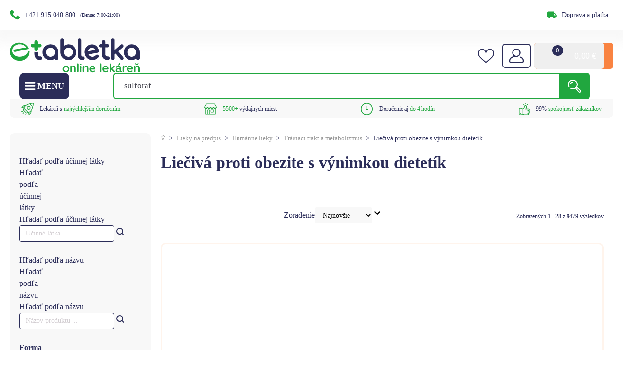

--- FILE ---
content_type: text/css; charset=utf-8
request_url: https://etabletka.sk/wp-content/cache/min/1/wp-content/uploads/automatic-css/automatic.css?ver=1764544300
body_size: 3488
content:
:root,.color-scheme--main{--action:#f98341;--action-hover:#e56921;--action-ultra-light:#fff9f5;--action-light:#fdcfb5;--action-medium:#f76008;--action-dark:#7c3004;--action-ultra-dark:#311302;--action-comp:#43b6f9;--action-trans-10:rgba(249, 131, 65, 0.1);--action-trans-20:rgba(249, 131, 65, 0.2);--action-trans-30:rgba(249, 131, 65, 0.3);--action-trans-40:rgba(249, 131, 65, 0.4);--action-trans-50:rgba(249, 131, 65, 0.5);--action-trans-60:rgba(249, 131, 65, 0.6);--action-trans-70:rgba(249, 131, 65, 0.7);--action-trans-80:rgba(249, 131, 65, 0.8);--action-trans-90:rgba(249, 131, 65, 0.9);--action-light-trans-10:rgba(253, 207, 181, 0.1);--action-light-trans-20:rgba(253, 207, 181, 0.2);--action-light-trans-30:rgba(253, 207, 181, 0.3);--action-light-trans-40:rgba(253, 207, 181, 0.4);--action-light-trans-50:rgba(253, 207, 181, 0.5);--action-light-trans-60:rgba(253, 207, 181, 0.6);--action-light-trans-70:rgba(253, 207, 181, 0.7);--action-light-trans-80:rgba(253, 207, 181, 0.8);--action-light-trans-90:rgba(253, 207, 181, 0.9);--action-dark-trans-10:rgba(124, 48, 4, 0.1);--action-dark-trans-20:rgba(124, 48, 4, 0.2);--action-dark-trans-30:rgba(124, 48, 4, 0.3);--action-dark-trans-40:rgba(124, 48, 4, 0.4);--action-dark-trans-50:rgba(124, 48, 4, 0.5);--action-dark-trans-60:rgba(124, 48, 4, 0.6);--action-dark-trans-70:rgba(124, 48, 4, 0.7);--action-dark-trans-80:rgba(124, 48, 4, 0.8);--action-dark-trans-90:rgba(124, 48, 4, 0.9);--action-ultra-dark-trans-10:rgba(49, 19, 2, 0.1);--action-ultra-dark-trans-20:rgba(49, 19, 2, 0.2);--action-ultra-dark-trans-30:rgba(49, 19, 2, 0.3);--action-ultra-dark-trans-40:rgba(49, 19, 2, 0.4);--action-ultra-dark-trans-50:rgba(49, 19, 2, 0.5);--action-ultra-dark-trans-60:rgba(49, 19, 2, 0.6);--action-ultra-dark-trans-70:rgba(49, 19, 2, 0.7);--action-ultra-dark-trans-80:rgba(49, 19, 2, 0.8);--action-ultra-dark-trans-90:rgba(49, 19, 2, 0.9);--action-hex:#f98341;--action-hsl:22 94% 62%;--action-rgb:249 131 65;--action-r:249;--action-g:131;--action-b:65;--action-h:22;--action-s:94%;--action-l:62%;--action-hover-h:22;--action-hover-s:79%;--action-hover-l:0.83;--action-ultra-light-h:24;--action-ultra-light-s:100%;--action-ultra-light-l:98%;--action-light-h:22;--action-light-s:94%;--action-light-l:85%;--action-medium-h:22;--action-medium-s:94%;--action-medium-l:50%;--action-dark-h:22;--action-dark-s:94%;--action-dark-l:25%;--action-ultra-dark-h:22;--action-ultra-dark-s:94%;--action-ultra-dark-l:10%;--action-comp-h:202;--primary:#21a73f;--primary-hover:#179733;--primary-ultra-light:#eafbed;--primary-light:#bff2ca;--primary-medium:#2ad54f;--primary-dark:#156a28;--primary-ultra-dark:#082b10;--primary-comp:#a62189;--primary-trans-10:rgba(33, 167, 63, 0.1);--primary-trans-20:rgba(33, 167, 63, 0.2);--primary-trans-30:rgba(33, 167, 63, 0.3);--primary-trans-40:rgba(33, 167, 63, 0.4);--primary-trans-50:rgba(33, 167, 63, 0.5);--primary-trans-60:rgba(33, 167, 63, 0.6);--primary-trans-70:rgba(33, 167, 63, 0.7);--primary-trans-80:rgba(33, 167, 63, 0.8);--primary-trans-90:rgba(33, 167, 63, 0.9);--primary-light-trans-10:rgba(191, 242, 202, 0.1);--primary-light-trans-20:rgba(191, 242, 202, 0.2);--primary-light-trans-30:rgba(191, 242, 202, 0.3);--primary-light-trans-40:rgba(191, 242, 202, 0.4);--primary-light-trans-50:rgba(191, 242, 202, 0.5);--primary-light-trans-60:rgba(191, 242, 202, 0.6);--primary-light-trans-70:rgba(191, 242, 202, 0.7);--primary-light-trans-80:rgba(191, 242, 202, 0.8);--primary-light-trans-90:rgba(191, 242, 202, 0.9);--primary-dark-trans-10:rgba(21, 106, 40, 0.1);--primary-dark-trans-20:rgba(21, 106, 40, 0.2);--primary-dark-trans-30:rgba(21, 106, 40, 0.3);--primary-dark-trans-40:rgba(21, 106, 40, 0.4);--primary-dark-trans-50:rgba(21, 106, 40, 0.5);--primary-dark-trans-60:rgba(21, 106, 40, 0.6);--primary-dark-trans-70:rgba(21, 106, 40, 0.7);--primary-dark-trans-80:rgba(21, 106, 40, 0.8);--primary-dark-trans-90:rgba(21, 106, 40, 0.9);--primary-ultra-dark-trans-10:rgba(8, 43, 16, 0.1);--primary-ultra-dark-trans-20:rgba(8, 43, 16, 0.2);--primary-ultra-dark-trans-30:rgba(8, 43, 16, 0.3);--primary-ultra-dark-trans-40:rgba(8, 43, 16, 0.4);--primary-ultra-dark-trans-50:rgba(8, 43, 16, 0.5);--primary-ultra-dark-trans-60:rgba(8, 43, 16, 0.6);--primary-ultra-dark-trans-70:rgba(8, 43, 16, 0.7);--primary-ultra-dark-trans-80:rgba(8, 43, 16, 0.8);--primary-ultra-dark-trans-90:rgba(8, 43, 16, 0.9);--primary-hex:#21a73f;--primary-hsl:133 67% 39%;--primary-rgb:33 167 63;--primary-r:33;--primary-g:167;--primary-b:63;--primary-h:133;--primary-s:67%;--primary-l:39%;--primary-hover-h:133;--primary-hover-s:73%;--primary-hover-l:0.875;--primary-ultra-light-h:133;--primary-ultra-light-s:67%;--primary-ultra-light-l:95%;--primary-light-h:133;--primary-light-s:67%;--primary-light-l:85%;--primary-medium-h:133;--primary-medium-s:67%;--primary-medium-l:50%;--primary-dark-h:133;--primary-dark-s:67%;--primary-dark-l:25%;--primary-ultra-dark-h:133;--primary-ultra-dark-s:67%;--primary-ultra-dark-l:10%;--primary-comp-h:313;--secondary:#2b2d59;--secondary-hover:#0c0e36;--secondary-ultra-light:#eeeef7;--secondary-light:#cbcde6;--secondary-medium:#5357ac;--secondary-dark:#292c56;--secondary-ultra-dark:#112;--secondary-comp:#5a572b;--secondary-trans-10:rgba(43, 45, 89, 0.1);--secondary-trans-20:rgba(43, 45, 89, 0.2);--secondary-trans-30:rgba(43, 45, 89, 0.3);--secondary-trans-40:rgba(43, 45, 89, 0.4);--secondary-trans-50:rgba(43, 45, 89, 0.5);--secondary-trans-60:rgba(43, 45, 89, 0.6);--secondary-trans-70:rgba(43, 45, 89, 0.7);--secondary-trans-80:rgba(43, 45, 89, 0.8);--secondary-trans-90:rgba(43, 45, 89, 0.9);--secondary-light-trans-10:rgba(203, 205, 230, 0.1);--secondary-light-trans-20:rgba(203, 205, 230, 0.2);--secondary-light-trans-30:rgba(203, 205, 230, 0.3);--secondary-light-trans-40:rgba(203, 205, 230, 0.4);--secondary-light-trans-50:rgba(203, 205, 230, 0.5);--secondary-light-trans-60:rgba(203, 205, 230, 0.6);--secondary-light-trans-70:rgba(203, 205, 230, 0.7);--secondary-light-trans-80:rgba(203, 205, 230, 0.8);--secondary-light-trans-90:rgba(203, 205, 230, 0.9);--secondary-dark-trans-10:rgba(41, 44, 86, 0.1);--secondary-dark-trans-20:rgba(41, 44, 86, 0.2);--secondary-dark-trans-30:rgba(41, 44, 86, 0.3);--secondary-dark-trans-40:rgba(41, 44, 86, 0.4);--secondary-dark-trans-50:rgba(41, 44, 86, 0.5);--secondary-dark-trans-60:rgba(41, 44, 86, 0.6);--secondary-dark-trans-70:rgba(41, 44, 86, 0.7);--secondary-dark-trans-80:rgba(41, 44, 86, 0.8);--secondary-dark-trans-90:rgba(41, 44, 86, 0.9);--secondary-ultra-dark-trans-10:rgba(17, 17, 34, 0.1);--secondary-ultra-dark-trans-20:rgba(17, 17, 34, 0.2);--secondary-ultra-dark-trans-30:rgba(17, 17, 34, 0.3);--secondary-ultra-dark-trans-40:rgba(17, 17, 34, 0.4);--secondary-ultra-dark-trans-50:rgba(17, 17, 34, 0.5);--secondary-ultra-dark-trans-60:rgba(17, 17, 34, 0.6);--secondary-ultra-dark-trans-70:rgba(17, 17, 34, 0.7);--secondary-ultra-dark-trans-80:rgba(17, 17, 34, 0.8);--secondary-ultra-dark-trans-90:rgba(17, 17, 34, 0.9);--secondary-hex:#2b2d59;--secondary-hsl:237 35% 26%;--secondary-rgb:43 45 89;--secondary-r:43;--secondary-g:45;--secondary-b:89;--secondary-h:237;--secondary-s:35%;--secondary-l:26%;--secondary-hover-h:237;--secondary-hover-s:63%;--secondary-hover-l:0.5;--secondary-ultra-light-h:237;--secondary-ultra-light-s:35%;--secondary-ultra-light-l:95%;--secondary-light-h:237;--secondary-light-s:35%;--secondary-light-l:85%;--secondary-medium-h:237;--secondary-medium-s:35%;--secondary-medium-l:50%;--secondary-dark-h:237;--secondary-dark-s:35%;--secondary-dark-l:25%;--secondary-ultra-dark-h:237;--secondary-ultra-dark-s:35%;--secondary-ultra-dark-l:10%;--secondary-comp-h:417;--accent:#cd0204;--accent-hover:#b60205;--accent-ultra-light:#fff5f5;--accent-light:#feb3b5;--accent-medium:#fc0307;--accent-dark:#7e0103;--accent-ultra-dark:#320101;--accent-comp:#02cfcc;--accent-trans-10:rgba(205, 2, 4, 0.1);--accent-trans-20:rgba(205, 2, 4, 0.2);--accent-trans-30:rgba(205, 2, 4, 0.3);--accent-trans-40:rgba(205, 2, 4, 0.4);--accent-trans-50:rgba(205, 2, 4, 0.5);--accent-trans-60:rgba(205, 2, 4, 0.6);--accent-trans-70:rgba(205, 2, 4, 0.7);--accent-trans-80:rgba(205, 2, 4, 0.8);--accent-trans-90:rgba(205, 2, 4, 0.9);--accent-light-trans-10:rgba(254, 179, 181, 0.1);--accent-light-trans-20:rgba(254, 179, 181, 0.2);--accent-light-trans-30:rgba(254, 179, 181, 0.3);--accent-light-trans-40:rgba(254, 179, 181, 0.4);--accent-light-trans-50:rgba(254, 179, 181, 0.5);--accent-light-trans-60:rgba(254, 179, 181, 0.6);--accent-light-trans-70:rgba(254, 179, 181, 0.7);--accent-light-trans-80:rgba(254, 179, 181, 0.8);--accent-light-trans-90:rgba(254, 179, 181, 0.9);--accent-dark-trans-10:rgba(126, 1, 3, 0.1);--accent-dark-trans-20:rgba(126, 1, 3, 0.2);--accent-dark-trans-30:rgba(126, 1, 3, 0.3);--accent-dark-trans-40:rgba(126, 1, 3, 0.4);--accent-dark-trans-50:rgba(126, 1, 3, 0.5);--accent-dark-trans-60:rgba(126, 1, 3, 0.6);--accent-dark-trans-70:rgba(126, 1, 3, 0.7);--accent-dark-trans-80:rgba(126, 1, 3, 0.8);--accent-dark-trans-90:rgba(126, 1, 3, 0.9);--accent-ultra-dark-trans-10:rgba(50, 1, 1, 0.1);--accent-ultra-dark-trans-20:rgba(50, 1, 1, 0.2);--accent-ultra-dark-trans-30:rgba(50, 1, 1, 0.3);--accent-ultra-dark-trans-40:rgba(50, 1, 1, 0.4);--accent-ultra-dark-trans-50:rgba(50, 1, 1, 0.5);--accent-ultra-dark-trans-60:rgba(50, 1, 1, 0.6);--accent-ultra-dark-trans-70:rgba(50, 1, 1, 0.7);--accent-ultra-dark-trans-80:rgba(50, 1, 1, 0.8);--accent-ultra-dark-trans-90:rgba(50, 1, 1, 0.9);--accent-hex:#cd0204;--accent-hsl:359 98% 41%;--accent-rgb:205 2 4;--accent-r:205;--accent-g:2;--accent-b:4;--accent-h:359;--accent-s:98%;--accent-l:41%;--accent-hover-h:359;--accent-hover-s:98%;--accent-hover-l:0.88;--accent-ultra-light-h:359;--accent-ultra-light-s:98%;--accent-ultra-light-l:98%;--accent-light-h:359;--accent-light-s:98%;--accent-light-l:85%;--accent-medium-h:359;--accent-medium-s:98%;--accent-medium-l:50%;--accent-dark-h:359;--accent-dark-s:98%;--accent-dark-l:25%;--accent-ultra-dark-h:359;--accent-ultra-dark-s:98%;--accent-ultra-dark-l:10%;--accent-comp-h:539;--base:#2b2d59;--base-hover:#0c0e36;--base-ultra-light:#eeeef7;--base-light:#cbcde6;--base-medium:#5357ac;--base-dark:#292c56;--base-ultra-dark:#112;--base-comp:#5a572b;--base-trans-10:rgba(43, 45, 89, 0.1);--base-trans-20:rgba(43, 45, 89, 0.2);--base-trans-30:rgba(43, 45, 89, 0.3);--base-trans-40:rgba(43, 45, 89, 0.4);--base-trans-50:rgba(43, 45, 89, 0.5);--base-trans-60:rgba(43, 45, 89, 0.6);--base-trans-70:rgba(43, 45, 89, 0.7);--base-trans-80:rgba(43, 45, 89, 0.8);--base-trans-90:rgba(43, 45, 89, 0.9);--base-light-trans-10:rgba(203, 205, 230, 0.1);--base-light-trans-20:rgba(203, 205, 230, 0.2);--base-light-trans-30:rgba(203, 205, 230, 0.3);--base-light-trans-40:rgba(203, 205, 230, 0.4);--base-light-trans-50:rgba(203, 205, 230, 0.5);--base-light-trans-60:rgba(203, 205, 230, 0.6);--base-light-trans-70:rgba(203, 205, 230, 0.7);--base-light-trans-80:rgba(203, 205, 230, 0.8);--base-light-trans-90:rgba(203, 205, 230, 0.9);--base-dark-trans-10:rgba(41, 44, 86, 0.1);--base-dark-trans-20:rgba(41, 44, 86, 0.2);--base-dark-trans-30:rgba(41, 44, 86, 0.3);--base-dark-trans-40:rgba(41, 44, 86, 0.4);--base-dark-trans-50:rgba(41, 44, 86, 0.5);--base-dark-trans-60:rgba(41, 44, 86, 0.6);--base-dark-trans-70:rgba(41, 44, 86, 0.7);--base-dark-trans-80:rgba(41, 44, 86, 0.8);--base-dark-trans-90:rgba(41, 44, 86, 0.9);--base-ultra-dark-trans-10:rgba(17, 17, 34, 0.1);--base-ultra-dark-trans-20:rgba(17, 17, 34, 0.2);--base-ultra-dark-trans-30:rgba(17, 17, 34, 0.3);--base-ultra-dark-trans-40:rgba(17, 17, 34, 0.4);--base-ultra-dark-trans-50:rgba(17, 17, 34, 0.5);--base-ultra-dark-trans-60:rgba(17, 17, 34, 0.6);--base-ultra-dark-trans-70:rgba(17, 17, 34, 0.7);--base-ultra-dark-trans-80:rgba(17, 17, 34, 0.8);--base-ultra-dark-trans-90:rgba(17, 17, 34, 0.9);--base-hex:#2b2d59;--base-hsl:237 35% 26%;--base-rgb:43 45 89;--base-r:43;--base-g:45;--base-b:89;--base-h:237;--base-s:35%;--base-l:26%;--base-hover-h:237;--base-hover-s:63%;--base-hover-l:0.5;--base-ultra-light-h:237;--base-ultra-light-s:35%;--base-ultra-light-l:95%;--base-light-h:237;--base-light-s:35%;--base-light-l:85%;--base-medium-h:237;--base-medium-s:35%;--base-medium-l:50%;--base-dark-h:237;--base-dark-s:35%;--base-dark-l:25%;--base-ultra-dark-h:237;--base-ultra-dark-s:35%;--base-ultra-dark-l:10%;--base-comp-h:417;--shade:#303030;--shade-hover:#2c2c2c;--shade-ultra-light:#f8f8f8;--shade-light:#f2f2f2;--shade-medium:gray;--shade-dark:#404040;--shade-ultra-dark:#1a1a1a;--shade-comp:#303030;--shade-trans-10:rgba(48, 48, 48, 0.1);--shade-trans-20:rgba(48, 48, 48, 0.2);--shade-trans-30:rgba(48, 48, 48, 0.3);--shade-trans-40:rgba(48, 48, 48, 0.4);--shade-trans-50:rgba(48, 48, 48, 0.5);--shade-trans-60:rgba(48, 48, 48, 0.6);--shade-trans-70:rgba(48, 48, 48, 0.7);--shade-trans-80:rgba(48, 48, 48, 0.8);--shade-trans-90:rgba(48, 48, 48, 0.9);--shade-light-trans-10:rgba(242, 242, 242, 0.1);--shade-light-trans-20:rgba(242, 242, 242, 0.2);--shade-light-trans-30:rgba(242, 242, 242, 0.3);--shade-light-trans-40:rgba(242, 242, 242, 0.4);--shade-light-trans-50:rgba(242, 242, 242, 0.5);--shade-light-trans-60:rgba(242, 242, 242, 0.6);--shade-light-trans-70:rgba(242, 242, 242, 0.7);--shade-light-trans-80:rgba(242, 242, 242, 0.8);--shade-light-trans-90:rgba(242, 242, 242, 0.9);--shade-dark-trans-10:rgba(64, 64, 64, 0.1);--shade-dark-trans-20:rgba(64, 64, 64, 0.2);--shade-dark-trans-30:rgba(64, 64, 64, 0.3);--shade-dark-trans-40:rgba(64, 64, 64, 0.4);--shade-dark-trans-50:rgba(64, 64, 64, 0.5);--shade-dark-trans-60:rgba(64, 64, 64, 0.6);--shade-dark-trans-70:rgba(64, 64, 64, 0.7);--shade-dark-trans-80:rgba(64, 64, 64, 0.8);--shade-dark-trans-90:rgba(64, 64, 64, 0.9);--shade-ultra-dark-trans-10:rgba(26, 26, 26, 0.1);--shade-ultra-dark-trans-20:rgba(26, 26, 26, 0.2);--shade-ultra-dark-trans-30:rgba(26, 26, 26, 0.3);--shade-ultra-dark-trans-40:rgba(26, 26, 26, 0.4);--shade-ultra-dark-trans-50:rgba(26, 26, 26, 0.5);--shade-ultra-dark-trans-60:rgba(26, 26, 26, 0.6);--shade-ultra-dark-trans-70:rgba(26, 26, 26, 0.7);--shade-ultra-dark-trans-80:rgba(26, 26, 26, 0.8);--shade-ultra-dark-trans-90:rgba(26, 26, 26, 0.9);--shade-hex:#303030;--shade-hsl:0 0% 19%;--shade-rgb:48 48 48;--shade-r:48;--shade-g:48;--shade-b:48;--shade-h:0;--shade-s:0%;--shade-l:19%;--shade-hover-h:0;--shade-hover-s:0%;--shade-hover-l:0.9;--shade-ultra-light-h:0;--shade-ultra-light-s:0%;--shade-ultra-light-l:97.25%;--shade-light-h:0;--shade-light-s:0%;--shade-light-l:95%;--shade-medium-h:0;--shade-medium-s:0%;--shade-medium-l:50%;--shade-dark-h:0;--shade-dark-s:0%;--shade-dark-l:25%;--shade-ultra-dark-h:0;--shade-ultra-dark-s:0%;--shade-ultra-dark-l:10%;--shade-comp-h:180;--white:#fff;--black:#000;--black-trans-10:rgba(0, 0, 0, 0.1);--black-trans-20:rgba(0, 0, 0, 0.2);--black-trans-30:rgba(0, 0, 0, 0.3);--black-trans-40:rgba(0, 0, 0, 0.4);--black-trans-50:rgba(0, 0, 0, 0.5);--black-trans-60:rgba(0, 0, 0, 0.6);--black-trans-70:rgba(0, 0, 0, 0.7);--black-trans-80:rgba(0, 0, 0, 0.8);--black-trans-90:rgba(0, 0, 0, 0.9);--white-trans-10:rgba(255, 255, 255, 0.1);--white-trans-20:rgba(255, 255, 255, 0.2);--white-trans-30:rgba(255, 255, 255, 0.3);--white-trans-40:rgba(255, 255, 255, 0.4);--white-trans-50:rgba(255, 255, 255, 0.5);--white-trans-60:rgba(255, 255, 255, 0.6);--white-trans-70:rgba(255, 255, 255, 0.7);--white-trans-80:rgba(255, 255, 255, 0.8);--white-trans-90:rgba(255, 255, 255, 0.9);--shade-white:#fff;--shade-black:#000}:root{--text-xs:1.3rem;--text-s:1.4rem;--text-m:1.8rem;--text-l:2rem;--text-xl:2.3rem;--text-xxl:2.6rem;--root-font-size:62.5%;--h6:1.3rem;--h5:1.4rem;--h4:1.8rem;--h3:2rem;--h2:2.3rem;--h1:2.6rem;--space-xs:1.896rem;--space-s:2.133rem;--space-m:2.4rem;--space-l:2.7rem;--space-xl:3.038rem;--space-xxl:3.42rem;--section-space-xs:3.84rem;--section-space-s:4.8rem;--section-space-m:6rem;--section-space-l:7.5rem;--section-space-xl:9.375rem;--section-space-xxl:11.719rem;--width-xs:calc((134 * 0.1) * 1rem);--width-s:calc((134 * 0.2) * 1rem);--width-m:calc((134 * 0.4) * 1rem);--width-l:calc((134 * 0.6) * 1rem);--width-xl:calc((134 * 0.8) * 1rem);--width-xxl:calc((134 * 0.9) * 1rem);--width-vp-max:134rem;--width-content:134rem;--width-50:calc((134 / 2) * 1rem);--width-full:100%;--content-width:var(--width-content);--content-width-safe:min(var(--width-content), calc(100% - var(--section-padding-x) * 2));--radius-xs:0.3rem;--radius-s:0.6rem;--radius-m:1.2rem;--radius-l:2.4rem;--radius-xl:4.8rem;--radius-xxl:9.6rem;--radius-50:50%;--radius-circle:50%;--grid-1:repeat(1, minmax(0, 1fr));--grid-2:repeat(2, minmax(0, 1fr));--grid-3:repeat(3, minmax(0, 1fr));--grid-4:repeat(4, minmax(0, 1fr));--grid-5:repeat(5, minmax(0, 1fr));--grid-6:repeat(6, minmax(0, 1fr));--grid-7:repeat(7, minmax(0, 1fr));--grid-8:repeat(8, minmax(0, 1fr));--grid-9:repeat(9, minmax(0, 1fr));--grid-10:repeat(10, minmax(0, 1fr));--grid-11:repeat(11, minmax(0, 1fr));--grid-12:repeat(12, minmax(0, 1fr));--grid-1-2:minmax(0, 1fr) minmax(0, 2fr);--grid-1-3:minmax(0, 1fr) minmax(0, 3fr);--grid-2-1:minmax(0, 2fr) minmax(0, 1fr);--grid-2-3:minmax(0, 2fr) minmax(0, 3fr);--grid-3-1:minmax(0, 3fr) minmax(0, 1fr);--grid-3-2:minmax(0, 3fr) minmax(0, 2fr);--grid-auto-2:repeat(auto-fit, minmax(min(42.9431438127rem, 100vw - 5.6rem), 1fr));--grid-auto-3:repeat(auto-fit, minmax(min(32.1804511278rem, 100vw - 5.6rem), 1fr));--grid-auto-4:repeat(auto-fit, minmax(min(25.7314629259rem, 100vw - 5.6rem), 1fr));--grid-auto-5:repeat(auto-fit, minmax(min(21.4357262104rem, 100vw - 5.6rem), 1fr));--grid-auto-6:repeat(auto-fit, minmax(min(18.3690987124rem, 100vw - 5.6rem), 1fr));--content-gap:var(--space-m);--fr-content-gap:var(--space-m);--container-gap:var(--space-xl);--fr-container-gap:var(--space-xl);--grid-gap:var(--space-m);--fr-grid-gap:var(--space-m);--section-padding-x:1.2rem;--section-gutter:1.2rem;--header-height:0rem;--offset:0rem;--paragraph-spacing:1em;--heading-spacing:1.5em;--list-spacing:1em;--list-item-spacing:0.5em;--link-underline-offset:;--focus-color:var(--action);--focus-width:0.2rem;--focus-offset:0.25em;--h1-lh:1.2;--h2-lh:1.2;--h3-lh:1.2;--h4-lh:1.2;--h5-lh:1.2;--h6-lh:1.2;--h1-length:100%;--h2-length:100%;--h3-length:100%;--h4-length:100%;--h5-length:100%;--h6-length:100%;--text-xxl-lh:1.5;--text-xl-lh:1.5;--text-l-lh:1.5;--text-m-lh:1.5;--text-s-lh:1.5;--text-xs-lh:1.5;--text-xxl-length:100%;--text-xl-length:100%;--text-l-length:100%;--text-m-length:100%;--text-s-length:100%;--text-xs-length:100%;--box-shadow-m:0 4px 4px -10px rgba(0, 0, 0, 0.04), 0 13px 13px -10px rgba(0, 0, 0, 0.06), 0 40px 60px -10px rgba(0, 0, 0, 0.08);--box-shadow-l:0 2.7px 3.6px -5px rgba(0, 0, 0, 0.04), 0 7.5px 10px -5px rgba(0, 0, 0, 0.06), 0 18px 24.1px -5px rgba(0, 0, 0, 0.08), 0 60px 80px -5px rgba(0, 0, 0, 0.1);--box-shadow-xl:2.8px 2.8px 2.2px rgba(0, 0, 0, 0.02), 0 6.7px 5.3px -5px rgba(0, 0, 0, 0.04), 0 12.5px 10px -5px rgba(0, 0, 0, 0.06), 0 22.3px 17.9px -5px rgba(0, 0, 0, 0.08), 0 41.8px 33.4px -5px rgba(0, 0, 0, 0.1), 0 80px 80px -5px rgba(0, 0, 0, 0.105);--admin-bar-height:var(--wp-admin--admin-bar--height, 0px)}@media (max-width:992px){:root{--header-height:0rem;--header-height-l:0rem;--offset-l:0rem}}@media (max-width:768px){:root{--header-height:0rem;--header-height-m:0rem;--offset-m:0rem}}@media (max-width:480px){:root{--header-height:0rem;--header-height-s:0rem;--offset-s:0rem}}:root{--btn-padding-block:0.75em;--btn-padding-inline:1.5em;--btn-min-width:14rem;--btn-line-height:1;--btn-font-weight:400;--btn-font-style:normal;--btn-text-decoration:none;--btn-text-decoration-hover:none;--btn-letter-spacing:0;--btn-text-transform:none;--btn-border-width:0.25rem;--btn-outline-border-width:0.25rem;--btn-border-style:solid;--btn-border-radius:var(--radius-s);--btn-transition-duration:0.3s}:root{--btn-border-size:0.25rem;--btn-radius:var(--radius-s);--outline-btn-border-size:0.25rem;--btn-pad-x:1.5em;--btn-pad-y:0.75em;--btn-text-style:normal;--btn-weight:400;--btn-width:14}

--- FILE ---
content_type: text/css; charset=utf-8
request_url: https://etabletka.sk/wp-content/cache/min/1/wp-content/uploads/custom-css-js/330778.css?ver=1764544300
body_size: 5695
content:
body .wp-block-heading{color:#2b2d59!important}body .rich_content_wrapper h2{color:#2b2d59!important}body section .rich_content_wrapper .warning h1,body section .rich_content_wrapper .warning h2,body section .rich_content_wrapper .warning h3,body section .rich_content_wrapper .warning h4,body section .rich_content_wrapper .warning h5,body section .rich_content_wrapper .warning h6{margin-top:0!important}body section .rich_content_wrapper .image-info-boxes.onegrid .heading{font-size:24px!important}body .rich_content_wrapper .image-info-boxes .wp-block-column{display:flex;flex-direction:column}body .rich_content_wrapper .warning p:last-child{margin-bottom:0!important}body .rich_content_wrapper .image-info-boxes .wp-block-column .wp-block-buttons{margin-top:auto}body .rich_content_wrapper .image-info-boxes .wp-block-column .wp-block-buttons .wp-block-button a{margin-top:0!important}body .rich_content_wrapper .image-info-boxes .text{margin-bottom:0!important;padding-bottom:30px!important;margin-top:0!important}body .rich_content_wrapper .image-info-boxes .wp-block-heading{margin-top:30px!important}body .rich_content_wrapper .warning img{object-fit:contain!important}body .image-info-boxes .wp-block-heading{padding-left:var(--space-xs);padding-right:var(--space-xs)}body .image-info-boxes .wp-block-button{display:block!important;margin-left:auto;margin-right:auto}.pk-custom-popis-with-image figure>a{display:flex!important}body .rich_content_wrapper .image-info-boxes img{border-bottom:0!important}.pk-custom-popis-with-image .wp-block-column{margin:0!important}body .rich_content_wrapper p{font-size:16px}body .rich_content_wrapper .wa-textblock__desc{font-size:16px!important}@media(min-width:767px){body.new_post:not(.rady-template-default) .rich_content_wrapper .tip-od-etabletky,body.new_product:not(.rady-template-default) .rich_content_wrapper .tip-od-etabletky,body.new_post:not(.rady-template-default) .rich_content_wrapper .oxy-stock-content-styles .tip-od-etabletky{margin-top:clamp(11.1992rem, calc(1.2435946463vw + 2.8012497132rem), 5rem)!important}}@media(max-width:767px){body.new_post:not(.rady-template-default) .rich_content_wrapper .zig-zag-3.row1.fifty,body.new_product:not(.rady-template-default) .rich_content_wrapper .zig-zag-3.row1.fifty,body.new_post:not(.rady-template-default) .rich_content_wrapper .oxy-stock-content-styles .zig-zag-3.row1.fifty{padding-bottom:0!important}body.new_post:not(.rady-template-default) .rich_content_wrapper .zig-zag-3.row2.fifty,body.new_product:not(.rady-template-default) .rich_content_wrapper .zig-zag-3.row2.fifty,body.new_post:not(.rady-template-default) .rich_content_wrapper .oxy-stock-content-styles .zig-zag-3.row2.fifty{margin-bottom:clamp(11.1992rem, calc(1.2435946463vw + 2.8012497132rem), 5rem)!important;padding-bottom:0!important}}body.new_product .rich_content_wrapper .style1,body.new_product .rich_content_wrapper .style2,body.new_post .rich_content_wrapper .style1,body.new_post .rich_content_wrapper .style2{padding-top:0!important;padding-bottom:0!important}.tip-od-etabletky figure>img{max-height:36rem;max-width:36rem;margin-top:-40%}body.new_product .rich_content_wrapper .tip-od-etabletky:before,body.new_post .rich_content_wrapper .tip-od-etabletky:before{top:-4rem!important}body .rich_content_wrapper .image-info-boxes figure{display:flex!important}body.new_product .rich_content_wrapper .tip-od-etabletky:after,body.new_post .rich_content_wrapper .tip-od-etabletky:after{bottom:-2rem!important}body.page-id-3231944 .three-custom-grid figure img{object-fit:contain;max-height:150px}body.page-id-3231944 .rich_content_wrapper .wp-block-columns:first-child{margin-top:0!important}body.page-id-3231944 .rich_content_wrapper .wp-block-columns,body.new_post:not(.rady-template-default) .rich_content_wrapper.term-description>*,body.new_product .rich_content_wrapper.term-description>*,body.new_product:not(.rady-template-default) .rich_content_wrapper>*,body.new_post:not(.rady-template-default) .rich_content_wrapper .oxy-stock-content-styles>*{margin-top:clamp(3.1992rem, calc(1.2435946463vw + 2.8012497132rem), 5rem)!important;margin-bottom:0!important}body.new_product .rich_content_wrapper>.wp-block-columns:first-child,body.new_product .rich_content_wrapper>p:first-child,body.new_product .rich_content_wrapper>div:first-child,body.new_post .rich_content_wrapper.wp-block-columns:first-child,body.new_post .rich_content_wrapper.term-description .wp-block-columns:first-child,body.new_post .rich_content_wrapper .oxy-stock-content-styles>.wp-block-columns:first-child,body.new_post .rich_content_wrapper .oxy-stock-content-styles>p:first-child{margin-top:16px!important}body .rich_content_wrapper .wp-block-buttons.wa-button--center,body .rich_content_wrapper .wp-block-buttons.wa-button--left{margin-top:clamp(2.3994rem, calc(2.0082217973vw + 1.7567690249rem), 4.5rem)!important}body .rich_content_wrapper .wp-block-buttons.wa-button--center .wp-block-button{display:flex;justify-content:center}body .rich_content_wrapper .wp-block-buttons.wa-button--left .wp-block-button{display:flex;justify-content:flex-start}body .rich_content_wrapper .wa-icon-infoboxes .wa-icon-infoboxes__heading{margin-top:10px!important}body .rich_content_wrapper .wa-icon-infoboxes .wp-block-button{display:flex;justify-content:center}body .rich_content_wrapper .pk-custom-popis.tip-od-etabletky.wa-separator .wa-separator-right{display:flex;max-height:115%!important;position:absolute!important;right:0;bottom:0}body .rich_content_wrapper .pk-custom-popis.tip-od-etabletky.wa-separator .wa-separator-right figure{position:static!important;margin:0!important;display:flex!important;justify-content:flex-end}body.page-id-3231944 .rich_content_wrapper .wa-textblock__heading,body.new_product .rich_content_wrapper .wa-textblock__heading,body.new_post .rich_content_wrapper .wa-textblock__heading{margin-bottom:clamp(1.2rem, calc(0.7648183556vw + 0.9552581262rem), 2rem)!important;margin-top:0!important}body .rich_content_wrapper .wa-textblock__desc{margin:0!important}body .rich_content_wrapper .wa-video figure{margin:0!important}body .rich_content_wrapper .wa-image-boxes figure{overflow:hidden!important}body .rich_content_wrapper .wa-image-boxes figure img{width:100%!important;height:100%!important;max-height:100%!important;max-width:100%!important}.rich_content_wrapper .wp-block-columns{margin-top:6.4rem!important;margin-bottom:0!important;padding-top:0!important;padding-bottom:0!important}body .rich_content_wrapper .wp-block-button a{background:#21a73f!important;border-radius:8px!important;color:#FFF!important;transition:300ms!important;font-weight:700!important;text-align:center}.rich_content_wrapper .wp-block-button a:hover{background:#128d2e!important}.rich_content_wrapper .pk-custom-popis-with-image .wp-element-button{background:#21a73f!important;color:#FFF!important;border-radius:8px!important;font-weight:700!important;width:fit-content!important}.rich_content_wrapper .image-info-boxes img{width:100%!important;object-fit:cover!important}.rich_content_wrapper .wp-block-columns.tip-od-etabletky{margin-top:12.8rem!important}.pk-custom-popis.one-custom-grid .wp-block-buttons{text-align:center}.wp-block-embed__wrapper{position:relative;width:100%;overflow:hidden;padding-top:56.25%}.wp-block-embed__wrapper iframe{position:absolute;top:0;left:0;bottom:0;right:0;width:100%!important;height:100%!important;border:none}.rich_content_wrapper p,.rich_content_wrapper li{color:#2b2d59;font-weight:400!important}.image-info-boxes .wp-block-button{text-align:center}.warning li,.warning p{overflow-wrap:break-word;word-wrap:break-word;-ms-word-break:break-all;word-break:break-all;word-break:break-word;-ms-hyphens:auto;-moz-hyphens:auto;-webkit-hyphens:auto;hyphens:auto}.info-content-boxes{display:grid;margin-bottom:2rem;gap:2rem!important}.info-content-boxes:last-of-type{margin-bottom:0}@media(max-width:600px){.info-content-boxes.cols-2{grid-template-columns:1fr!important}}.info-content-boxes .wp-block-column{background-color:#F3F3F3;border-radius:12px;border-left:1.6rem solid #21A73F;padding:3rem}.info-content-boxes .wp-block-group__inner-container{background-color:#F3F3F3;border-radius:12px;border-left:1.6rem solid #21A73F;padding:3rem;overflow-x:auto}.info-content-boxes h4{display:flex;align-items:center!important;margin-top:1rem;margin-bottom:1rem}.info-content-boxes h4::before{flex-shrink:0;content:'';background-image:url(/wp-content/uploads/2021/10/Group.svg);background-repeat:no-repeat;width:27px;height:27px;display:block;margin-right:20px}.info-content-boxes p{font-size:16px}.pk-custom-popis.two-custom-grid figure{max-height:130px}.wp-block-embed-youtube{text-align:center}.wp-block-embed-youtube iframe{width:800px;height:400px}.rich_content_wrapper table td{border:1px solid #e3e3e8!important;padding:.5rem 1rem}.rich_content_wrapper table{border-collapse:collapse;width:100%;border-collapse:collapse;display:block;-webkit-overflow-scrolling:touch;display:inline-block;min-width:100%;box-sizing:border-box}.rich_content_wrapper .wp-block-table{margin:0;overflow-x:auto}body .is-type-video *{aspect-ratio:16/9!important}.rich_content_wrapper table tr:nth-child(1) td{background-color:#f8f8f8!important}.rich_content_wrapper .vertical.image-info-boxes .wp-block-column{background:#fff!important}.rich_content_wrapper .vertical.image-info-boxes figure{text-align:center!important}.rich_content_wrapper .vertical.image-info-boxes figure{max-height:100%!important}.rich_content_wrapper .vertical.image-info-boxes img{border-radius:2rem 2rem 0 0!important;border:0px!important;position:relative}.rich_content_wrapper .vertical.image-info-boxes img::before{content:'';position:absolute;background-image:url(/wp-content/uploads/2022/02/Frame.svg);background-size:130px 130px;bottom:-30px;right:40px;width:130px;height:130px}.rich_content_wrapper .wooptima_product_addtocart_wrapper a{color:#f98341!important}.rich_content_wrapper a:not(.wooptima_product_addtocart_wrapper){color:#21a73f!important;text-decoration:none!important}.rich_content_wrapper .warning img{background-color:transparent!important}.rich_content_wrapper>p,.rich_content_wrapper li{font-size:1.6rem}.rich_content_wrapper .has-text-align-center{text-align:center}.rich_content_wrapper .tip-green h1,.rich_content_wrapper .tip-green h2,.rich_content_wrapper .tip-green h3,.rich_content_wrapper .tip-green h4,.rich_content_wrapper .tip-green h5,.rich_content_wrapper .tip-green h6{color:#fff}.rich_content_wrapper .tip-blue h1,.rich_content_wrapper .tip-blue h2,.rich_content_wrapper .tip-blue h3,.rich_content_wrapper .tip-blue h4,.rich_content_wrapper .tip-blue h5,.rich_content_wrapper .tip-blue h6{color:#21A73F}.rich_content_wrapper h1,.rich_content_wrapper h2,.rich_content_wrapper h3,.rich_content_wrapper h4,.rich_content_wrapper h5,.rich_content_wrapper h6{margin-top:4rem;margin-bottom:2rem;line-height:1.2!important}.rich_content_wrapper .general-paragraph{font-size:1.6rem}.rich_content_wrapper .image-middle{text-align:center}.rich_content_wrapper .image-middle img{height:auto}.rich_content_wrapper .image-info-boxes.threegrid{display:grid;grid-template-columns:4fr 4fr 4fr!important}@media (max-width:768px){.rich_content_wrapper .wp-block-columns .wp-block-button{display:flex;flex-direction:row;justify-content:center}.rich_content_wrapper .image-info-boxes.threegrid{display:grid;grid-template-columns:1fr!important;padding-left:1rem!important;padding-right:1rem!important}}.rich_content_wrapper .image-info-boxes{display:grid;grid-template-columns:6fr 6fr;justify-content:space-evenly;padding-top:2rem;padding-bottom:3rem;padding-left:6rem;padding-right:6rem}.rich_content_wrapper .image-info-boxes .wp-block-column{margin-left:2%;margin-right:2%;background:#F3F3F3;border-radius:2rem}.rich_content_wrapper .image-info-boxes .heading{padding-left:1%;padding-right:1%}.rich_content_wrapper .onegrid.image-info-boxes .wp-block-column{max-width:490px!important}.rich_content_wrapper .onegrid.image-info-boxes{background-image:url(/wp-content/uploads/2022/02/Group-260.svg);background-repeat:no-repeat;background-position:center center;background-size:100%;grid-template-columns:auto}.product-template-default .rich_content_wrapper .image-info-boxes figure{display:flex!important;max-height:210px}.rich_content_wrapper .image-info-boxes figure{margin:0;max-height:160px;border-bottom:4px solid #2c2d59;overflow:hidden}.rich_content_wrapper .image-info-boxes img{border-bottom:4px solid #2b2d59;border-radius:2rem 2rem 0 0}.rich_content_wrapper .image-info-boxes .heading{font-size:2rem;font-weight:500;text-align:center}.rich_content_wrapper .image-info-boxes .text{padding:2rem;text-align:center;font-size:1.6rem;padding-top:0;padding-bottom:3rem;color:#2b2d59}.rich_content_wrapper .button>a{background-color:#21A73F;display:inline-block;padding:.8rem 2rem;color:#fff!important;margin-bottom:3rem;margin-top:1rem;border-radius:10px;font-size:1.4rem;font-weight:500;cursor:pointer;text-decoration:none!important}.rich_content_wrapper .button>a:hover{background-color:#128d2e!important;color:#fff}.rich_content_wrapper .image-box-3grid.image-grid{grid-template-columns:3fr 3fr 3fr}@media (max-width:768px){.pk-custom-popis .wp-block-column{width:100%}.rich_content_wrapper .image-box-3grid.image-grid{grid-template-columns:1fr!important}.rich_content_wrapper .image-box-3grid figure{padding:1rem 1rem!important;margin:1rem 1rem!important}}.rich_content_wrapper .image-box-4grid.image-grid{grid-template-columns:3fr 3fr 3fr 3fr}.rich_content_wrapper .image-grid{display:grid;justify-content:space-evenly;padding-top:5rem;padding-bottom:5rem;background-repeat:no-repeat;background-position:center center;background-size:contain;text-align:center;color:#2B2D59}.rich_content_wrapper .image-box-4grid .has-text-align-center{font-size:2rem;font-weight:600}.rich_content_wrapper .image-grid img{border-radius:3rem;position:relative;box-shadow:-1px 15px 29px 0 rgba(232,232,232,.75);-webkit-box-shadow:-1px 15px 29px 0 rgba(232,232,232,.75);-moz-box-shadow:-1px 15px 29px 0 rgba(232,232,232,.75);height:auto}.rich_content_wrapper .image-box-4grid figure{margin:0;padding:3rem 3rem;margin:2rem 2rem;background-image:url(/wp-content/uploads/2022/02/Frame.svg);background-repeat:no-repeat;background-size:100px 100px}.rich_content_wrapper .image-box-3grid figure{margin:0;padding:3rem 3rem;margin:2rem 2rem;background-image:url(/wp-content/uploads/2022/02/Frame.svg);background-repeat:no-repeat;background-size:100px 100px}.rich_content_wrapper .image-box-4grid>div:nth-child(1)>figure{background-position:left bottom}.rich_content_wrapper .image-box-4grid>div:nth-child(2)>figure{background-position:right top}.rich_content_wrapper .image-box-4grid>div:nth-child(3)>figure{background:none!important}.rich_content_wrapper .image-box-4grid>div:nth-child(4)>figure{background-position:bottom left}.rich_content_wrapper .image-box-3grid>div:nth-child(1)>figure{background-position:left bottom}.rich_content_wrapper .image-box-3grid>div:nth-child(2)>figure{background-position:right top}.rich_content_wrapper .image-box-3grid>div:nth-child(3)>figure{background-position:right bottom}.rich_content_wrapper .image-box-4grid div{position:relative}.rich_content_wrapper .image-box-3grid div{position:relative}.rich_content_wrapper .image-box-4grid div:before{content:'';position:absolute;z-index:99}.rich_content_wrapper .image-box-3grid div:before{content:'';position:absolute;z-index:99}.rich_content_wrapper .image-box-4grid div:nth-child(1)::before{background-image:url(/wp-content/uploads/2022/02/Vector-25.svg);background-repeat:no-repeat;background-size:20px 20px;width:20px;height:20px;top:30%;right:40px}.rich_content_wrapper .image-box-4grid div:nth-child(2)::before{background-image:url(/wp-content/uploads/2022/02/Vector-26.svg);background-repeat:no-repeat;background-size:30px 30px;width:30px;height:30px;top:40%;right:35px}.rich_content_wrapper .image-box-4grid div:nth-child(3)::before{background-image:url(/wp-content/uploads/2022/02/Vector-25.svg);background-repeat:no-repeat;background-size:40px 40px;width:40px;height:40px;top:30%;right:30px}.rich_content_wrapper .image-box-4grid div:nth-child(4)::before{background-image:url(/wp-content/uploads/2022/02/Vector-26.svg);background-repeat:no-repeat;background-size:30px 30px;width:30px;height:30px;top:40%;right:35px}@media (max-width:767px){body .rich_content_wrapper .image-box-4grid div:nth-child(1)::before{right:-10px}body .rich_content_wrapper .image-box-4grid div:nth-child(2)::before{right:-16px}body .rich_content_wrapper .image-box-4grid div:nth-child(3)::before{right:-20px}body .rich_content_wrapper .image-box-4grid div:nth-child(4)::before{right:-14px}}.rich_content_wrapper .image-box-3grid div:nth-child(1)::before{background-image:url(/wp-content/uploads/2022/02/Vector-25.svg);background-repeat:no-repeat;background-size:40px 40px;width:40px;height:40px;top:30%;right:30px}.rich_content_wrapper .image-box-3grid div:nth-child(2)::before{background-image:url(/wp-content/uploads/2022/02/Vector-26.svg);background-repeat:no-repeat;background-size:40px 40px;width:40px;height:40px;top:40%;right:30px}.rich_content_wrapper .image-box-3grid div:nth-child(3)::before{background-image:url(/wp-content/uploads/2022/02/Vector-25.svg);background-repeat:no-repeat;background-size:40px 40px;width:40px;height:40px;top:30%;right:30px}.rich_content_wrapper .icons-3-grid{display:grid;grid-template-columns:4fr 4fr 4fr;gap:5rem}.rich_content_wrapper .icons-grid{padding-top:3rem;padding-bottom:2rem;background-repeat:no-repeat;background-position:center center;background-size:contain;text-align:center;color:#2B2D59}.rich_content_wrapper .icons-grid{text-align:center;color:#2B2D59}.rich_content_wrapper .icons-grid p,.rich_content_wrapper .icons-grid h2,.rich_content_wrapper .icons-grid h3,.rich_content_wrapper .icons-grid h4,.rich_content_wrapper .icons-grid h5,.rich_content_wrapper .icons-grid h6{line-height:1!important}.rich_content_wrapper .icons-grid figure{background-color:#F3F3F3;border-radius:100%;display:flex;align-content:center;justify-content:center;align-items:center!important}@media (max-width:768px){.icons-4-grid{display:grid!important;grid-template-columns:1fr 1fr!important;justify-items:center!important}}.rich_content_wrapper .icons-grid img{display:block;height:auto}.rich_content_wrapper .icons-4-grid{display:grid;grid-template-columns:3fr 3fr 3fr 3fr;gap:3.5rem;background-image:url(/wp-content/uploads/2022/02/Group-259.svg)}.rich_content_wrapper .icons-4-grid .has-text-align-center{font-size:2rem;font-weight:500}.rich_content_wrapper .icons-4-grid figure{width:140px;height:140px;margin:0 auto}.rich_content_wrapper .icons-4-grid img{max-width:60px;max-height:60px}.rich_content_wrapper .icons-3-grid figure{width:170px;height:170px;margin:0 auto}.rich_content_wrapper .icons-3-grid{background-image:url(/wp-content/uploads/2022/02/Group-259.svg);background-size:70%}.rich_content_wrapper .icons-3-grid .has-text-align-center{font-size:1.6rem!important;font-weight:600;padding-left:1rem;padding-right:1rem}.rich_content_wrapper .icons-3-grid img{max-width:80px;max-height:80px}.rich_content_wrapper .zig-zag-3{display:flex;justify-content:space-evenly;padding-left:8%;padding-right:8%}.rich_content_wrapper .zig-zag-3.row1{padding-top:2rem;padding-bottom:2rem;position:relative}.rich_content_wrapper .zig-zag-3.row1::before{position:absolute;content:'';background-image:url(/wp-content/uploads/2022/02/Vector-27.svg);background-size:100px 100px;top:30px;left:-160px;width:100px;height:100px}.rich_content_wrapper .zig-zag-3.row2::before{position:absolute;content:'';background-image:url(/wp-content/uploads/2022/02/Vector-27.svg);background-size:60px 60px;bottom:90px;right:20px;width:60px;height:60px}.rich_content_wrapper .zig-zag-3.row2{padding-bottom:2rem;padding-top:2rem;position:relative}.rich_content_wrapper .zig-zag-3 img{border-radius:3rem;position:relative;box-shadow:-1px 15px 29px 0 rgba(232,232,232,.75);-webkit-box-shadow:-1px 15px 29px 0 rgba(232,232,232,.75);-moz-box-shadow:-1px 15px 29px 0 rgba(232,232,232,.75);position:relative;height:auto;width:100%}.rich_content_wrapper .zig-zag-3.row1 figure{text-align:right}.rich_content_wrapper .zig-zag-3.row2 figure{text-align:left}.rich_content_wrapper .zig-zag-3 figure{position:relative}.rich_content_wrapper .zig-zag-3.row1 figure::before{content:'';position:absolute;background-image:url(/wp-content/uploads/2022/02/Frame.svg);background-size:130px 130px;top:-30px;left:20px;width:130px;height:130px}.rich_content_wrapper .zig-zag-3.row1 figure::after{content:'';position:absolute;background-image:url(/wp-content/uploads/2022/02/Vector-26.svg);background-size:30px 30px;top:40%;right:-15px;width:30px;height:30px}.rich_content_wrapper .zig-zag-3.row2 figure::before{content:'';position:absolute;background-image:url(/wp-content/uploads/2022/02/Frame.svg);background-size:130px 130px;bottom:-30px;right:40px;width:130px;height:130px}.rich_content_wrapper .zig-zag-3.row2 figure::after{content:'';position:absolute;background-image:url(/wp-content/uploads/2022/02/Vector-26.svg);background-size:30px 30px;top:20%;left:-15px;width:30px;height:30px}.rich_content_wrapper .zig-zag-3 .heading{font-size:2.6rem;line-height:1.1;font-weight:700;color:#2b2d59}.rich_content_wrapper .zig-zag-3 .text{font-size:1.6rem;padding-top:0;padding-bottom:0;color:#2b2d59}.rich_content_wrapper .zig-zag-3.fifty img{width:100%;height:auto}.rich_content_wrapper .zig-zag-3.fifty{align-items:center!important}.rich_content_wrapper .zig-zag-3.row1.fifty figure::before{content:'';position:absolute;background-image:url(/wp-content/uploads/2022/02/Frame.svg);background-size:170px 170px;top:-60px;right:-80px;width:170px;height:170px}.rich_content_wrapper .zig-zag-3.row1.fifty figure::after{content:'';position:absolute;background-image:url(/wp-content/uploads/2022/02/Vector-26.svg);background-size:80px 80px;top:40%;right:-35px;width:80px;height:80px}.rich_content_wrapper .zig-zag-3.row2.fifty figure::before{content:'';position:absolute;background-image:url(/wp-content/uploads/2022/02/Frame.svg);background-size:170px 170px;bottom:-50px;left:-70px;width:130px;height:130px}.rich_content_wrapper .zig-zag-3.row2.fifty figure::after{content:'';position:absolute;background-image:url(/wp-content/uploads/2022/02/Vector-26.svg);background-size:80px 80px;top:20%;left:-40px;width:80px;height:80px}.rich_content_wrapper .zig-zag-4{display:flex;justify-content:space-evenly;padding-left:8%;padding-right:8%}.rich_content_wrapper .zig-zag-4.row1{padding-top:7rem;position:relative}.rich_content_wrapper .zig-zag-4.row1::before{position:absolute;content:'';background-image:url(/wp-content/uploads/2022/02/Vector-27.svg);background-size:100px 100px;top:30px;left:-160px;width:100px;height:100px}.rich_content_wrapper .zig-zag-4.row2::before{position:absolute;content:'';background-image:url(/wp-content/uploads/2022/02/Vector-27.svg);background-size:60px 60px;bottom:90px;right:20px;width:60px;height:60px}.rich_content_wrapper .zig-zag-4.row2{position:relative}.rich_content_wrapper .zig-zag-4 img{border-radius:3rem;position:relative;box-shadow:-1px 15px 29px 0 rgba(232,232,232,.75);-webkit-box-shadow:-1px 15px 29px 0 rgba(232,232,232,.75);-moz-box-shadow:-1px 15px 29px 0 rgba(232,232,232,.75);position:relative}.rich_content_wrapper .zig-zag-4.row1 figure{text-align:right}.rich_content_wrapper .zig-zag-4.row2 figure{text-align:left}.rich_content_wrapper .zig-zag-4 figure{position:relative}.rich_content_wrapper .zig-zag-4.row1 figure::before{content:'';position:absolute;background-image:url(/wp-content/uploads/2022/02/Frame.svg);background-size:130px 130px;top:-30px;left:20px;width:130px;height:130px}.rich_content_wrapper .zig-zag-4.row1 figure::after{content:'';position:absolute;background-image:url(/wp-content/uploads/2022/02/Vector-26.svg);background-size:30px 30px;top:40%;right:-15px;width:30px;height:30px}.rich_content_wrapper .zig-zag-4.row2 figure::before{content:'';position:absolute;background-image:url(/wp-content/uploads/2022/02/Frame.svg);background-size:130px 130px;bottom:-30px;right:40px;width:130px;height:130px}.rich_content_wrapper .zig-zag-4.row2 figure::after{content:'';position:absolute;background-image:url(/wp-content/uploads/2022/02/Vector-26.svg);background-size:30px 30px;top:20%;left:-15px;width:30px;height:30px}.rich_content_wrapper .zig-zag-4 .heading{font-size:2.6rem;line-height:1.1;font-weight:700;color:#2b2d59}.rich_content_wrapper .zig-zag-4 .text{font-size:1.6rem;padding-top:0;padding-bottom:0;color:#2b2d59}.rich_content_wrapper .zig-zag-4.fifty img{width:100%;height:auto}.rich_content_wrapper .zig-zag-4.fifty{align-items:center!important}.rich_content_wrapper .zig-zag-4.row1.fifty figure::before{content:'';position:absolute;background-image:url(/wp-content/uploads/2022/02/Frame.svg);background-size:120px 120px;top:-40px;left:-30px;width:120px;height:120px}.rich_content_wrapper .zig-zag-4.row1.fifty figure::after{content:'';position:absolute;background-image:url(/wp-content/uploads/2022/02/Vector-26.svg);background-size:50px 50px;top:40%;right:-25px;width:50px;height:50px}.rich_content_wrapper .zig-zag-4.row2.fifty figure::before{content:'';position:absolute;background-image:url(/wp-content/uploads/2022/02/Frame.svg);background-size:120px 120px;bottom:-50px;right:-30px;width:120px;height:120px}.rich_content_wrapper .zig-zag-4.row2.fifty figure::after{content:'';position:absolute;background-image:url(/wp-content/uploads/2022/02/Vector-26.svg);background-size:50px 50px;top:20%;left:-23px;width:50px;height:50px}.rich_content_wrapper .zig-zag-4.row3.fifty figure::before{content:'';position:absolute;background-image:url(/wp-content/uploads/2022/02/Frame.svg);background-size:120px 120px;top:-40px;left:-30px;width:120px;height:120px}.rich_content_wrapper .zig-zag-4.row3.fifty figure::after{content:'';position:absolute;background-image:url(/wp-content/uploads/2022/02/Vector-26.svg);background-size:50px 50px;top:20%;right:-23px;width:50px;height:50px}.rich_content_wrapper .warning{display:grid;align-items:center!important;grid-template-columns:2fr 10fr;gap:0}.rich_content_wrapper .warning.row1 .first{flex-basis:auto!important;background:#2c2d59;display:flex;align-items:center!important;justify-content:center;border-radius:1rem 0 0 1rem}.rich_content_wrapper .warning.rowx .first{flex-basis:auto!important;background:#21a73f;display:flex;align-items:center!important;justify-content:center;border-radius:1rem 0 0 1rem;height:100%}.rich_content_wrapper .warning.rowx{margin-bottom:2rem;margin-bottom:2rem;background:#f3f3f3;border-radius:1rem}.rich_content_wrapper .warning.rowx .second{padding:2rem 3rem;font-size:1.6rem;border-radius:0 1rem 1rem 0}.rich_content_wrapper .warning.rowx .second p{margin-top:0!important}.rich_content_wrapper .warning.row2 .first{flex-basis:auto!important;background:#21a73f;display:flex;align-items:center!important;justify-content:center;border-radius:1rem 0 0 1rem}.rich_content_wrapper .warning img{width:130px;height:130px;padding:2rem}.rich_content_wrapper .warning.row1{margin-top:7rem;margin-bottom:3rem;background:#f3f3f3;border-radius:1rem}.rich_content_wrapper .warning.row2{margin-bottom:7rem;background:#f3f3f3;border-radius:1rem}.rich_content_wrapper .warning.row2 .second,.rich_content_wrapper .warning.row1 .second{padding-left:3rem;font-size:1.6rem;border-radius:0 1rem 1rem 0}.rich_content_wrapper .rich-list-items li{background-repeat:no-repeat;background-size:15px 12px;padding-left:35px;background-position:0 1px!important;font-size:1.6rem;line-height:1.5!important;margin-bottom:1.8rem}.rich_content_wrapper .rich-list-items.style1 li{background-image:url(/wp-content/uploads/2022/02/Vector-28.svg);background-position:0 6px!important}.rich_content_wrapper .rich-list-items.style2 li{background-image:url(/wp-content/uploads/2022/02/button-4.svg);background-position:0 6px!important}.rich_content_wrapper .style1,.rich_content_wrapper .style2{list-style-type:none!important;border:0 solid #ededed!important;padding:2rem 3rem;border-radius:0!important}.pk-custom-popis-with-image{display:grid!important;grid-template-columns:40% 60%;background:#F3F3F3!important;border-radius:10px!important;margin-top:2rem;margin-bottom:2rem}.pk-custom-popis-with-image .wp-block-column{margin:-2px}.pk-custom-popis-with-image.flipped{grid-template-columns:60% 40%}.pk-custom-popis-with-image figure{margin:0!important;display:flex!important;height:100%!important;width:100%!important}.pk-custom-popis-with-image figure img{border-bottom-left-radius:10px!important;border-top-left-radius:10px!important;object-fit:cover;width:100%}.pk-custom-popis-with-image.flipped figure img{border-bottom-right-radius:10px!important;border-top-right-radius:10px!important;object-fit:cover}.pk-custom-popis-with-image .wp-block-column:last-child{padding:5rem!important}.pk-custom-popis-with-image.flipped .wp-block-column:first-child{padding:5rem!important}.pk-custom-popis-with-image.flipped .wp-block-column:last-child{padding:0rem!important}.wp-block-column .button-bigger a{padding-top:.8rem;padding-bottom:.8rem;padding-right:4rem;padding-left:4rem;background:#21A73F;border-radius:8px;cursor:pointer;text-align:center}.wp-block-column .button-bigger a:hover{background:#128d2e!important}.wp-block-column .button-bigger>a{font-size:16px;line-height:2;font-weight:700;color:white!important;width:100%}.rich_content_wrapper .custom-popis-heading{margin:0!important;font-weight:700!important;line-height:1.2!important}.custom-popis-desc{margin-top:2.8rem!important;margin-bottom:2.8rem!important;font-size:1.6rem}.three-custom-grid{display:grid;grid-template-columns:repeat(3,minmax(auto,350px));gap:3rem;justify-items:center!important;justify-content:center!important}.two-custom-grid{display:grid;grid-template-columns:repeat(2,minmax(auto,450px));gap:3rem!important;justify-items:center!important;justify-content:center!important}.three-custom-grid figure img{max-height:100px}}.one-custom-grid{display:grid;grid-template-columns:repeat(1,minmax(auto,500px));gap:3rem!important;justify-items:center!important;justify-content:center!important;position:relative!important}.one-custom-grid figure img{max-height:110px}.pk-custom-popis .wp-block-column{border-radius:20px}.pk-custom-popis .wp-block-image figure{display:flex!important;justify-content:center!important;margin:0!important;position:relative!important}.pk-custom-popis .wp-block-image figure:before{content:"";background:url(https://etabletka.sk/wp-content/uploads/2023/03/Vector.svg);display:block;width:50px!important;height:50px!important;background-size:50px 50px!important;position:absolute;top:0!important;left:0!important}.pk-custom-popis .wp-block-image figure:after{content:"";background:url(https://etabletka.sk/wp-content/uploads/2023/03/Vector.svg);display:block;width:35px!important;height:35px!important;background-size:35px 35px!important;position:absolute;bottom:0!important;right:0!important}.pk-custom-popis .gt-desc{text-align:center!important;font-size:16px!important}.pk-custom-popis .custom-popis-heading{text-align:center}.pk-custom-popis .button>a{padding-left:4rem!important;padding-right:4rem!important;padding-top:.8rem!important;padding-bottom:.8rem!important;font-size:16px!important;margin:0!important;line-height:2!important}.three-custom-grid .wp-block-column,.two-custom-grid .wp-block-column,.one-custom-grid .wp-block-column{padding:5rem!important;width:100%}.one-custom-grid .wp-block-column:after{content:"";background:url(https://etabletka.sk/wp-content/uploads/2022/02/Vector-1.svg);background-repeat:no-repeat!important;background-size:50px 50px!important;width:50px!important;height:50px!important;position:absolute!important;bottom:20%!important;right:20%!important}.pk-custom-popis{margin-top:7rem!important;margin-bottom:7rem!important}.tip-od-etabletky{display:grid!important;grid-template-columns:80% 20%!important;border-radius:10px!important;width:75%!important;margin-left:auto!important;margin-right:auto!important;position:relative!important;align-items:end!important;gap:0!important}.tip-od-etabletky:before{content:"";background:url(https://etabletka.sk/wp-content/uploads/2022/02/Vector-1.svg);background-repeat:no-repeat!important;background-size:100px 100px!important;width:100px!important;height:100px!important;position:absolute!important;left:-12rem!important;top:-8rem!important}.tip-od-etabletky:after{content:"";background:url(https://etabletka.sk/wp-content/uploads/2022/02/Vector-1.svg);background-repeat:no-repeat!important;background-size:75px 75px!important;width:75px!important;height:75px!important;position:absolute!important;right:-9rem!important;bottom:-6rem!important}.tip-od-etabletky img{max-width:unset!important}.tip-od-etabletky .wp-block-column:last-child{position:relative!important}.tip-od-etabletky .wp-block-column:first-child{padding:5rem 10rem 5rem 5rem!important}.tip-od-etabletky a{text-decoration:underline!important}.tip-od-etabletky figure{margin:0!important;display:flex!important;position:absolute!important;bottom:0!important;right:0!important}.tip-green{background:#21A73F!important;color:white!important}.tip-blue{background:#2B2D59!important;color:white!important}.rich_content_wrapper .tip-green a{color:white!important}.tip-green p,.tip-blue p{color:white!important}.tip-grey{background:#F3F3F3!important;color:#2B2D59!important}.tip-green .tip-heading{color:white!important}.tip-blue .tip-heading{color:#21A73F!important}.tip-grey .tip-heading{color:#2B2D59!important}.tip-od-etabletky .tip-heading{margin-top:0!important;font-size:28px!important;font-weight:700!important;margin-bottom:1rem!important}.tip-od-etabletky .tip-desc{margin-bottom:0!important;margin-top:0!important;padding-right:7rem!important;font-size:18px!important}@media (min-width:768px) and (max-width:1024px){body.obsolete_product .pk-custom-popis-with-image.flipped{grid-template-columns:80% 20%!important}}@media (max-width:1024px){.pk-custom-popis-with-image{grid-template-columns:20% 80%!important;display:grid!important}.tip-od-etabletky .wp-block-column:first-child{padding:3rem 10rem 3rem 3rem!important}.three-custom-grid .wp-block-column,.two-custom-grid .wp-block-column,.one-custom-grid .wp-block-column,.pk-custom-popis-with-image .wp-block-column:last-child{padding:3rem!important}.pk-custom-popis-with-image .custom-popis-heading{font-size:24px!important}.pk-custom-popis-with-image .custom-popis-desc{font-size:16px!important;margin-top:1.5rem!important;margin-bottom:1.5rem!important}.tip-od-etabletky{width:100%!important}.one-custom-grid:before,.one-custom-grid:after,.tip-od-etabletky:after,.tip-od-etabletky:before{display:none!important}.tip-od-etabletky .tip-desc{padding-right:9rem!important}.one-custom-grid{grid-template-columns:1fr!important}.icons-4-grid{display:grid!important;grid-template-columns:1fr 1fr!important;justify-items:center!important}.rich_content_wrapper .warning.row2 .second,.rich_content_wrapper .warning.row1 .second{padding-right:3rem!important}}@media (max-width:767px){body .rich_content_wrapper .zig-zag-4.fifty img{max-height:100px!important;width:auto!important}body .rich_content_wrapper .zig-zag-4.fifty .wp-block-image{margin-bottom:var(--space-xs)!important}body .rich_content_wrapper .zig-zag-4.row1{display:flex!important;flex-direction:column-reverse!important}body .rich_content_wrapper .zig-zag-4.row2{display:flex!important;flex-direction:column!important}.rich_content_wrapper .icons-3-grid.icons-6-grid{grid-template-columns:1fr 1fr!important}body.post-template-default .wooptima_post_content .wooptima_tags_cloud{margin-bottom:0!important}body .rich_content_wrapper .zig-zag-3{padding-bottom:3rem!important}body .rich_content_wrapper .style1 li,body .rich_content_wrapper .style2 li{font-size:16px!important;background-position:0 6px!important}.three-custom-grid figure img{max-height:50px}.one-custom-grid figure img{max-height:50px}.two-custom-grid,.pk-custom-popis-with-image{grid-template-columns:1fr!important;display:grid!important}.pk-custom-popis-with-image .wp-block-column .wp-block-image{max-width:60%;margin-left:auto!important;margin-right:auto!important;padding-top:2rem!important}.three-custom-grid{grid-template-columns:1fr!important;display:grid!important}.tip-od-etabletky .tip-heading{font-size:24px!important}.tip-od-etabletky .tip-desc{font-size:16px!important}.tip-od-etabletky{grid-template-columns:1fr!important;display:grid!important}.tip-od-etabletky .tip-desc{padding-right:0!important}.image-info-boxes{display:grid!important;grid-template-columns:1fr!important;gap:3rem!important}.rich_content_wrapper .icons-4-grid figure{margin:0!important;width:100px!important;height:100px!important}.icons-4-grid{gap:3rem!important}.rich_content_wrapper .image-box-4grid{display:grid!important;grid-template-columns:1fr 1fr!important;gap:3rem!important}.rich_content_wrapper .image-box-4grid figure{padding:0!important;margin:0!important}body .rich_content_wrapper .image-info-boxes .wp-block-heading,body .rich_content_wrapper .image-info-boxes .heading{font-size:24px!important;font-weight:700!important;margin-top:16px!important;margin-bottom:16px!important}.zig-zag-3 .wp-block-column:first-child{flex-basis:100%!important}.rich_content_wrapper .wp-block-columns{margin-top:5.2rem!important;margin-bottom:0!important;padding-top:0!important;padding-bottom:0!important}.rich_content_wrapper .wp-block-columns:first-child{margin-top:0!important}.rich_content_wrapper .zig-zag-3{padding-left:0!important;padding-right:0!important}.rich_content_wrapper .zig-zag-3 ul{padding-left:2rem!important}.rich_content_wrapper .zig-zag-3>.wp-block-column{width:100%!important}.rich_content_wrapper h1,.rich_content_wrapper h2,.rich_content_wrapper h3,.rich_content_wrapper h4,.rich_content_wrapper h5,.rich_content_wrapper h6,.rich_content_wrapper .zig-zag-4 .heading,.rich_content_wrapper .zig-zag-3 .heading{margin:0!important}.rich_content_wrapper .zig-zag-4{align-items:flex-start!important}.rich_content_wrapper .zig-zag-4.row2::before{display:none!important}.rich_content_wrapper .zig-zag-4.row2.fifty{display:block!important}.rich_content_wrapper .zig-zag-3.row1{flex-direction:column!important}.rich_content_wrapper .zig-zag-3.row2{flex-direction:column-reverse!important}.rich_content_wrapper .zig-zag-3 figure{margin-left:auto;margin-right:auto;margin-bottom:0!important;margin-top:3rem!important;max-width:60%}.rich_content_wrapper .zig-zag-3.row1.fifty figure::before{content:'';position:absolute;background-image:url(/wp-content/uploads/2022/02/Frame.svg);background-size:110px 110px;top:-40px;left:80px;width:110px;height:110px}.icons-3-grid{display:grid!important;grid-template-columns:1fr!important;justify-items:center!important}.rich_content_wrapper .icons-grid figure{padding:0!important;margin:0 auto!important}.rich_content_wrapper .zig-zag-4{padding-left:0!important;padding-right:0!important}.rich_content_wrapper .warning{display:grid!important;grid-template-columns:1fr!important}.rich_content_wrapper .warning img{width:100px!important;height:100px!important}.rich_content_wrapper .warning.row2 .first,.rich_content_wrapper .warning.row1 .first{border-radius:1rem!important}.rich_content_wrapper .style1,.rich_content_wrapper .style2{padding-left:0!important}.rich_content_wrapper .zig-zag-4 .heading{font-size:20px!important}.rich_content_wrapper .warning figure{margin:0!important}}@media (max-width:768px){body .wooptima_post_content p{font-size:16px}.pk-custom-popis .button>a,.wp-block-column .button-bigger>a{font-size:14px!important}.pk-custom-popis .button,.wp-block-column .button-bigger{display:flex!important}body .rich_content_wrapper .icons-4-grid p{font-size:1.6rem!important}body .rich_content_wrapper .pk-custom-popis-with-image p{margin-top:0!important}body .rich_content_wrapper .pk-custom-popis-with-image ul{padding:0!important}body .rich_content_wrapper .rich-list-items li{line-height:1.5!important;background-position:0 5px!important}body .three-custom-grid .wp-block-column,body .two-custom-grid .wp-block-column,body .one-custom-grid .wp-block-column,body .tip-od-etabletky .wp-block-column:first-child,body .pk-custom-popis-with-image .wp-block-column:last-child{padding:2rem!important}body .rich_content_wrapper .style1,body .rich_content_wrapper .style2{margin-bottom:0!important;padding-right:0!important}body .rich_content_wrapper .rich-list-items.style1 li:last-child,body .rich_content_wrapper .rich-list-items.style2 li:last-child{margin-bottom:0!important}body .rich_content_wrapper .warning figure{display:flex!important}body .rich_content_wrapper .warning img{width:60px!important;height:60px!important;padding:1.6rem!important}body .rich_content_wrapper .warning.rowx .second{padding:2rem!important;background:#f3f3f3!important;border-radius:1rem!important}body .rich_content_wrapper .warning.rowx .second p{margin:0!important}body .rich_content_wrapper .icons-3-grid{gap:2rem!important}body .rich_content_wrapper .icons-3-grid figure{width:100px!important;height:100px!important}body .rich_content_wrapper .icons-3-grid img{max-height:60px!important;max-width:60px!important}body .rich_content_wrapper .warning.rowx h4{margin-top:0!important}body .rich_content_wrapper .image-info-boxes{padding-left:0!important;padding-right:0!important}body .rich_content_wrapper .image-info-boxes .text{margin-bottom:0!important;padding-bottom:2rem!important}body .rich_content_wrapper .warning.row2 .second,body .rich_content_wrapper .warning.row1 .second{padding:2rem!important}body .rich_content_wrapper .warning.row2 .second p,body .rich_content_wrapper .warning.row1 .second p{margin:0!important}body .rich_content_wrapper .tip-od-etabletky h4{margin-top:0!important}body .rich_content_wrapper .zig-zag-3.row2.fifty figure::before{background-size:100px 100px!important;width:100px!important;height:100px!important;left:-40px!important}body .rich_content_wrapper .zig-zag-3.row2.fifty figure::after{background-size:60px 60px!important;height:60px!important;width:60px!important}body .rich_content_wrapper .warning.rowx .first{border-radius:1rem!important}body .rich_content_wrapper .image-info-boxes{padding-bottom:3rem!important}body .rich_content_wrapper .zig-zag-4 figure{margin:0!important}body .rich_content_wrapper .zig-zag-4.row2 ul,body .rich_content_wrapper .zig-zag-4.row4 ul,body .rich_content_wrapper .zig-zag-4.row3 ul,body .rich_content_wrapper .zig-zag-4.row1 ul{padding-left:1.8rem!important}body .rich_content_wrapper .zig-zag-4 ul li{font-size:16px!important}body .rich_content_wrapper .zig-zag-4.row3.fifty figure::after,body .rich_content_wrapper .zig-zag-4.row1.fifty figure::after{background-size:30px 30px!important;height:30px!important;width:30px!important;top:65%!important;right:0!important}body .rich_content_wrapper .zig-zag-4.row2.fifty figure::after{background-size:30px 30px!important;height:30px!important;width:30px!important;top:-5%!important;left:0!important}body .rich_content_wrapper .zig-zag-4.row2.fifty figure::before,body .rich_content_wrapper .zig-zag-4.row2.fifty figure::before{background-size:80px 80px!important;width:80px!important;height:80px!important;right:-15px!important;bottom:-20px!important}body .rich_content_wrapper .zig-zag-4.row3.fifty figure::before,body .rich_content_wrapper .zig-zag-4.row1.fifty figure::before{background-size:80px 80px!important;width:80px!important;height:80px!important;left:-15px!important;top:-20px!important}.rich_content_wrapper .tip-od-etabletky .wp-block-column:last-child{display:none!important}.rich_content_wrapper .tip-od-etabletky .wp-block-column:last-child figure{position:static!important}.rich_content_wrapper .tip-od-etabletky .wp-block-column:last-child figure img{max-width:100%!important}.rich_content_wrapper .tip-od-etabletky .wp-block-column:first-child{position:relative!important;z-index:2!important}.rich_content_wrapper .tip-od-etabletky.tip-green .wp-block-column:first-child{background:#21A73F!important}.rich_content_wrapper .tip-od-etabletky.tip-grey .wp-block-column:first-child{background:#F3F3F3!important}.rich_content_wrapper .tip-od-etabletky.tip-blue .wp-block-column:first-child{background:#2B2D59!important}.rich_content_wrapper .wp-block-columns.tip-od-etabletky{margin-top:7rem!important}.rich_content_wrapper .one-custom-grid .wp-block-button__link{margin-left:auto!important;margin-right:auto!important}.rich_content_wrapper .rich-list-items li{padding-left:2rem!important}}

--- FILE ---
content_type: text/css; charset=utf-8
request_url: https://etabletka.sk/wp-content/uploads/custom-css-js/272529.css
body_size: 3600
content:
/******* Do not edit this file *******
Simple Custom CSS and JS - by Silkypress.com
Saved: Jan 29 2025 | 14:22:37 */
@media (max-width: 767px) {
  #amtcAsyncLbxRecommender_basket {
    grid-template-columns: 1fr !important;
  }
}
body .chakra-modal__footer .wa-dynamic-content__wrapper {
  display: flex !important;
}
body #lb-recommend-element-basket-popup {
  display: none !important;
}
body #lb-recommend-element-basket-popup .wpgb-masonry .wpgb-card .wooptima_product_title {
  height: 35px !important;
}
.CybotCookiebotBannerCloseButton {
  display: none !important;
}
#CybotCookiebotDialogBodyButtonDecline {
  border: 1px solid #fff !important;
  color: #bfbfbf !important;
}
#lb-recommend-element-basket {
  width: 0;
  height: 0;
}
.lb-search .lb-checkbox__text {
  padding-top: 0px !important;
}
#lbx-plp-description {
  padding-bottom: 3rem !important;
}
#lbx-plp-bestseller, #lbx-plp-subcategories {
  margin-bottom: 2rem !important;
}
#lb-search-element .lb-search {
  margin: 0px 0 !important;
}
/* Ikony Plus erecept. */
ul.Menu__StyledMenu-sc-pc88wz-1 > li:nth-child(14) .item-icon {
  width: 5.5em !important;
  height: auto !important;
}
.wooptima-megamenu-sidebar ul > li[data-slug="erecept"] .item-icon {
  width: 5.5em !important;
  height: auto !important;
}
.wooptima-megamenu-navigation ul > li[data-slug="erecept"] {
  background: #fff;
  border: 3px solid #2d2f5a;
  border-radius: 0 10px 10px 0;
  transition: all 0.5s;
  max-width: 149.11px;
  width: 100%;
  padding: 0 !important;
  display: flex;
  flex-direction: row;
  flex-wrap: nowrap;
  align-items: center;
  justify-content: center;
  transform: scale(1) !important;
}
.wooptima-megamenu-navigation ul > li[data-slug="erecept"] > a > div {
  transition: 200ms;
}
.wooptima-megamenu-navigation ul > li[data-slug="erecept"] > a > div:hover {
  transform: scale(1.1) !important;
}
body .wooptima-megamenu-navigation li[data-slug="erecept"] .item-icon {
  width: auto !important;
  display: flex !important;
}
.wooptima-megamenu-navigation ul > li[data-slug="erecept"] > a {
  width: 100% !important;
  justify-content: center !important;
}
.wooptima-megamenu-navigation ul > li[data-slug="erecept"] > a > div {
  position: relative;
}
.wooptima-megamenu-navigation ul > li[data-slug="erecept"] > a > div:after {
  content: "";
  background: url(/wp-content/uploads/2023/11/arrow-down-sign-to-navigate-1.svg);
  background-size: cover;
  width: 12px;
  height: 12px;
  display: flex;
  transition: 200ms;
  position: absolute;
  right: 0 !important;
  top: 50%;
  transform: translate(150%, -50%);
}
.wooptima-megamenu-navigation ul > li[data-slug="erecept"] > a .item-icon {
  width: auto !important;
  display: flex !important;
  max-width: 69px !important;
}
.wooptima-megamenu-sidebar ul > li[data-slug="erecept"] .item-icon {
  height: auto !important;
  display: flex;
}
.wooptima-megamenu-sidebar ul > li[data-slug="erecept"] > a > div > div:after {
  content: "";
  background: url(/wp-content/uploads/2023/11/arrow-down-sign-to-navigate-1.svg);
  background-size: cover;
  width: 12px;
  height: 12px;
  display: flex;
}
/* Ikony darceka pri vsetkych produktoch */
.artificial_grid_labels_wrapper .shipping_info.gift {
  display: none !important;
}
.woocommerce-cart #CybotCookiebotDialog, .woocommerce-checkout #CybotCookiebotDialog {
  display: none !important;
}
#CybotCookiebotDialogPoweredByText {
  display: none !important;
}
@media (max-width: 767px) {
  /*	#CybotCookiebotDialogBodyButtonsWrapper #CybotCookiebotDialogBodyLevelButtonCustomize{
		padding-bottom: 0.2rem!important;
	    border-bottom: 1px solid #141414!important;
    	padding-left: 0!important;
	    padding-right: 0!important;
	    display: inline-block!important;
		width: 160px;
}*/
  #CybotCookiebotDialogFooter {
    width: 100% !important;
  }
  #CybotCookiebotDialogBodyButtons {
    align-items: center !important;
  }
  #CybotCookiebotDialogFooter #CybotCookiebotDialogBodyButtonsWrapper {
    flex-direction: column !important;
    align-items: center;
  }
  #CybotCookiebotDialogFooter #CybotCookiebotDialogBodyLevelButtonCustomize .CybotCookiebotDialogArrow {
    display: none !important;
  }
  #CybotCookiebotDialogBodyButtonsWrapper #CybotCookiebotDialogBodyButtonDecline, #CybotCookiebotDialogFooter .CybotCookiebotDialogBodyButton, #CybotCookiebotDialogBodyButtonsWrapper #CybotCookiebotDialogBodyLevelButtonCustomize {
    padding-bottom: 0.2rem !important;
    border-bottom: 1px solid #141414 !important;
    padding-left: 0 !important;
    padding-right: 0 !important;
    display: inline-block !important;
    width: auto !important;
  }
  body #CybotCookiebotDialogBodyButtonsWrapper #CybotCookiebotDialogBodyButtonDecline {
    border-bottom: 1px solid #fff !important;
  }
  body #CybotCookiebotDialogBodyButtonsWrapper #CybotCookiebotDialogBodyLevelButtonCustomize {
    margin-top: 0;
    padding-top: 20px;
    margin-bottom: 2rem;
  }
  body #CybotCookiebotDialogBodyButtonsWrapper #CybotCookiebotDialogBodyLevelButtonLevelOptinAllowallSelection {
    display: none !important;
  }
  body #CybotCookiebotDialogFooter .CybotCookiebotDialogBodyButton {
    border-top: 2px solid #fff !important;
    border-left: 2px solid #fff !important;
    border-right: 2px solid #fff !important;
  }
  #CybotCookiebotDialogBodyLevelButtonLevelOptinAllowAll.CybotCookiebotDialogBodyButton {
    width: 100% !important;
    padding: 2rem !important;
    border-bottom: 0 !important;
  }
  #CybotCookiebotDialogBodyLevelButtonLevelOptinAllowAll {
    width: 100% !important;
    margin-top: 2rem !important;
  }
  #CybotCookiebotDialogBodyButtons {
    flex-direction: column !important;
    align-items: center !important;
  }
}
/* heureka baner */
@media (max-width: 767px) {
  .heureka-banner--desktop {
    display: none;
    width: 100%;
  }
  .heureka-banner--mobile {
    display: block;
    width: 100%;
  }
}
@media (min-width: 768px) {
  .heureka-banner--desktop {
    display: block;
  }
  .heureka-banner--mobile {
    display: none;
  }
}
/* END heureka baner */
span.wooptima-product-label__free_gift {
  display: none !important;
}
@media (max-width: 479px) {
  .hp-main-carousel, .hp-main-carousel .flickity-viewport .wa-hpbanner--mobile {
    aspect-ratio: 1.1515151515 !important;
  }
}
@media (max-width: 476px) {
  .sc-cOFTSb.blAOmI {
    overflow: visible !important;
  }
  .sc-ciZhAO.iJBBjR.enter-done {
    border-radius: 10px 0 0 0px !important;
  }
}
.oxygen-builder-body {
  padding-top: 0 !important;
}
.wpgb-card .wpgb-card-wrapper {
  overflow: visible !important;
}
.erecept_testing_link {
  color: #373962;
  /* font-size: 14px; */
  font-size: 1.4rem;
  line-height: 1;
}
.jIdcgb .item-icon {
  width: 2.9em !important;
  height: 1.9em !important;
  margin-right: 0.5em;
  display: flex !important;
}
.woocommerce-product-gallery__wrapper {
  pointer-events: none;
}
.woocommerce input[type="text"]:focus {
  border: 0 !important;
  box-shadow: none;
}
.woocommerce a:focus {
  box-shadow: none !important;
}
.woocommerce-cart #section-260-38, .woocommerce-checkout #section-260-38 {
  background-color: #fff !important;
}
.menu-item.cat-item.cat-item-7768 {
  display: none !important;
}
.header-for-gap .header-wishlist-button {
  margin-right: 0.8rem !important;
}
.woocommerce-checkout .woocommerce_review_order_after_shipping__wrapper .packeta-selector-branch-name {
  font-size: 16px !important;
}
@media (max-width: 1200px) and (min-width: 1024px) {
  .basic-footer #div_block-182-38 {
    align-items: center !important;
  }
  .basic-footer #link_button-189-38 {
    font-size: 16px !important;
  }
}
@media (max-width: 1024px) {
  .basic-footer #div_block-187-38 {
    margin-bottom: 0.8rem !important;
  }
  body .docs_wrapper {
    flex-direction: column !important;
  }
}
/*
#CybotCookiebotDialogDetailFooter a {
	display:none !important
}


#CybotCookiebotDialog {
	    box-shadow: 0 32px 68px rgb(0 0 0 / 53%);
}


#CybotCookiebotDialogPoweredByText {
	display:none !important
}
@media (max-width:767px) {
	#CybotCookiebotDialog {
		width: calc(100% - 46px) !important; 
	}
	#CybotCookiebotDialogBody .CybotCookiebotScrollContainer {
    	max-height: 10em;
	}
	#CybotCookiebotDialog .CybotCookiebotScrollContainer {
    	min-height: 10vh;
	}
}
body .CybotCookiebotBannerCloseButton,
body #CybotCookiebotDialogPoweredbyCybot,
body .CookiebotWidget-close{
	display: none !important;
}
*/
body .CookiebotWidget-main-logo {
  display: none !important;
}
.pk-top-parent-topsellers .wooptima_artificial_products .price ins span {
  font-size: 2.6rem !important;
}
.pk-top-parent-topsellers .wooptima_artificial_products .price del span {
  font-size: 1.6rem !important;
}
body .pk-top-parent-topsellers .wooptima_artificial_products .stock_info span {
  font-size: 18px !important;
}
body .pk-top-parent-topsellers .wooptima_artificial_products .product_title > a {
  font-size: 1.8rem !important;
  padding: 0 1rem;
  line-height: 1.2 !important;
}
body .pk-top-parent-topsellers .wooptima_artificial_products .wooptima_product_addtocart_wrapper::before {
  width: 20px !important;
  height: 20px !important;
  background-repeat: no-repeat !important;
  background-size: cover !important;
}
body .pk-top-parent-topsellers .wooptima_artificial_products .artificial_grid_labels_wrapper .sale_bage {
  padding: 0.3rem 0.45rem !important;
  font-size: 2rem !important;
  font-weight: 600 !important;
  border-radius: 0.25rem !important;
  background: #b60104 !important;
}
body .wooptima-products .wpgb-card-wrapper, body .wooptima-topsellers-in-category .wpgb-card-wrapper {
  /*	overflow: hidden !important;*/
  position: relative !important;
}
body .pk-lb-grid-section > .ct-section-inner-wrap {
  min-height: 645px !important;
}
body .pk-grid-none {
  display: none !important;
}
@media (max-width: 1024px) {
  body .pk-lb-grid-section > .ct-section-inner-wrap {
    min-height: 645px !important;
  }
}
@media (max-width: 912px) {
  body .pk-lb-grid-section > .ct-section-inner-wrap {
    min-height: 610px !important;
  }
}
@media (max-width: 820px) {
  body .pk-lb-grid-section > .ct-section-inner-wrap {
    min-height: 580px !important;
  }
}
@media (max-width: 769px) {
  body .pk-lb-grid-section > .ct-section-inner-wrap {
    min-height: 480px !important;
  }
}
@media (max-width: 717px) {
  body .pk-lb-grid-section > .ct-section-inner-wrap {
    min-height: 530px !important;
  }
}
@media (max-width: 540px) {
  body .pk-lb-grid-section > .ct-section-inner-wrap {
    min-height: 470px !important;
  }
}
@media (max-width: 414px) {
  body .pk-lb-grid-section > .ct-section-inner-wrap {
    min-height: 485px !important;
  }
}
@media (max-width: 393px) {
  body .pk-lb-grid-section > .ct-section-inner-wrap {
    min-height: 480px !important;
  }
}
@media (max-width: 391px) {
  body .pk-lb-grid-section > .ct-section-inner-wrap {
    min-height: 475px !important;
  }
}
@media (max-width: 376px) {
  body .pk-lb-grid-section > .ct-section-inner-wrap {
    min-height: 490px !important;
  }
}
@media (max-width: 360px) {
  body .pk-lb-grid-section > .ct-section-inner-wrap {
    min-height: 480px !important;
  }
}
@media (max-width: 320px) {
  body .pk-lb-grid-section > .ct-section-inner-wrap {
    min-height: 460px !important;
  }
}
b, strong {
  font-weight: 500 !important;
}
.error404 .oxel_iconlist a {
  color: #2b2d59;
}
.dp_search_wrapper .woocommerce input.search-field {
  border: 2px solid #2b2d598f;
  -webkit-border-top-left-radius: 10px !important;
  -webkit-border-top-right-radius: 0 !important;
  -webkit-border-bottom-left-radius: 10px !important;
  -webkit-border-bottom-right-radius: 0 !important;
  border-radius: 10px 0 0 10px !important;
  -webkit-appearance: none;
  margin-right: -2px;
  padding-top: 1.8rem;
  padding-bottom: 1.8rem;
  padding-left: 2.8rem;
}
body .wooptima-product-label__product_promos > span {
  width: fit-content !important;
}
body .lb-search-wrapper .ct-section-inner-wrap {
  padding: 0 !important;
  margin: 0 !important;
}
.woocommerce-checkout .ametica-checkout-review_order__wrapper {
  top: 30px !important;
}
body .one-special-description {
  display: grid !important;
  grid-template-columns: 75% 25% !important;
  margin-top: 1em !important;
}
body .wp-grid-builder .wpgb-card-4 .wpgb-card-inner {
  flex-direction: row !important;
}
.xoo-cp-container .ddxoo-cp-container-scroll .xcp-chng, .xoo-cp-container .ddxoo-cp-container-scroll .xoo-cp-qtybox {
  border-color: #f4f4f4 !important;
}
body .wpgb-grid-11 .wpgb-wrapper {
  /*overflow: hidden !important;*/
}
@media (max-width: 1280px) {
  body #section-45-40 {
    max-width: 100% !important;
    overflow-x: hidden !important;
  }
}
#div_block-108-71 {
  grid-template-rows: -webkit-max-content !important;
  grid-auto-rows: -webkit-max-content !important;
}
body #text_block-491-304 > a {
  color: white !important;
}
body .wp-grid-builder .wpgb-card .wooptima-product-card-labels__top {
  position: absolute !important;
  top: 0 !important;
  left: 0 !important;
}
.wooptima-rady-tipy-navody-featured .wpgb-card-5 .wpgb-card-media-content-bottom .wooptima_post_terms_cloud a {
  display: none;
}
body .wooptima-rady-tipy-navody-featured .wpgb-card-5 .wpgb-card-media-content-bottom .wooptima_post_terms_cloud a:nth-child(1) {
  display: inline-block !important;
}
body .wooptima-rady-tipy-navody-featured .wpgb-card-5 .wpgb-card-media-content-bottom .wooptima_post_terms_cloud a:nth-child(2) {
  display: inline-block !important;
}
body #-wpgb-grid-343-71 .wooptima-rady-tipy-navody-featured .wooptima_hp_feature {
  max-height: 6rem !important;
}
body #lb-recommend-element-product_detail .slick-dots, body #lb-recommend-element-discount .slick-dots, body #lb-recommend-element-personalized_lb_homepage .slick-dots {
  padding: 0 !important;
}
body.single-product #section-18-40 > .ct-section-inner-wrap {
  padding-bottom: 7rem !important;
}
@media (max-width: 1280px) {
  body.single-product #image-47-40 {
    width: 350px;
  }
}
@media (max-width: 1024px) {
  body.single-product #section-18-40 > .ct-section-inner-wrap {
    padding-bottom: 9rem !important;
  }
  body .wp-grid-builder .wpgb-card-4 .wpgb-card-inner {
    flex-direction: row !important;
  }
  body .wp-grid-builder.wooptima-featured-rady .wpgb-card-2 .wooptima_hp_post_card_title.wpgb-block-5 > a {
    font-size: 20px !important;
  }
}
@media (max-width: 480px) {
  body .one-special-description {
    grid-template-columns: 1fr !important;
  }
}
@media screen and (max-width: 1024px) {
  body.oxygen-body .widget-sidebar-category {
    position: fixed !important;
    top: 0;
    left: 0;
    width: 80vw !important;
    min-width: 250px;
    height: 100vh;
    overflow-x: hidden;
    overflow-y: auto;
    background: #fafafa;
    z-index: 10000002;
    /*box-shadow: 0 0 2rem rgb(0 0 0 / 10%);*/
    transform: translate(-100%);
  }
  .widget-sidebar-category #div_block-426-39, .widget-sidebar-category #div_block-48-39, .widget-sidebar-category #div_block-44-39 {
    display: none !important;
  }
}
@media (max-width: 480px) {
  @media not all and (min-resolution: 0.001dpcm) {
    @supports (-webkit-appearance: none) {
      .wooptima_grid_posts_holder {
        padding-right: 11px !important;
      }
    }
  }
}
/* Covid19 */
.menu-item.cat-item-5570, .menu-item.cat-item-4049 {
  display: none !important;
}
body.page-id-25.xoo-cp-popup-active {
  overflow-y: auto !important;
}
/*
.oxy-wpgb-facet.out_stock {
	display:none!important
}*/
.eXjSOY {
  font-size: 1em !important;
  line-height: 1;
}
@media (max-width: 480px) {
  .style1 li, .style2 li {
    margin-top: 1rem !important;
    margin-bottom: 1rem !important;
    line-height: 1.6 !important;
    padding-bottom: 2px !important;
  }
  .css-1mmbjlf {
    display: none !important;
  }
}
@media (max-width: 479px) {
  body.woocommerce-checkout .ametica-checkout-review_order__wrapper .wa-cart-item .quantity input, body.woocommerce-cart .wa-newcart .wa-cart-products .wa-product-quantity .qty {
    font-size: 19.2px !important;
  }
  body.woocommerce-checkout .ametica-checkout-review_order__wrapper .wa-cart-item .quantity input[type="button"], body.woocommerce-cart .wa-newcart .wa-cart-products .wa-product-quantity .qty_button {
    font-size: 22.4px !important;
  }
  .css-1g2ozp9, .gAFcUI {
    max-width: 120px !important;
    display: grid !important;
    grid-template-columns: 1fr 1fr 1fr;
  }
  .css-1g2ozp9 > *, .gAFcUI > * {
    min-width: 40px !important;
    width: 40px !important;
    max-width: 40px !important;
  }
}


--- FILE ---
content_type: text/css; charset=utf-8
request_url: https://etabletka.sk/wp-content/cache/min/1/wp-content/uploads/custom-css-js/205115.css?ver=1764544300
body_size: 472
content:
@media (max-width:479px){.wp-grid-builder .wpgb-card .wooptima-product-label__stock_status{font-size:1.4rem!important}}.wp-grid-builder .wpgb-card.wpgb-card-1 .wooptima-term-block{--text-size:6rem}.wp-grid-builder .wpgb-card .wooptima-button-block.wooptima-button__add_to_cart{--roundness:0.5rem;--padding:0.75rem 1.25rem;--border-width:1px;--border-color:#f98341;--bg-color:transparent;--text-color:#f98341;--bg-color--hover:#f98341;--text-color--hover:#fff;--transition:all 50ms ease-in-out}.wp-grid-builder .wpgb-card .wooptima-button-block.wooptima-button__add_to_cart img{transition:var(--transition);margin-right:1rem}.wp-grid-builder .wpgb-card .wooptima-button-block.wooptima-button__add_to_cart:hover img{filter:grayscale(1) brightness(10)}.wp-grid-builder .wpgb-card .wooptima-button-block.wooptima-button__add_to_cart span{font-size:1.5rem;font-weight:500}.wp-grid-builder .wpgb-card .wooptima-product-label__stock_status{background:transparent!important;font-size:1.6rem!important}.wp-grid-builder .wpgb-card .wooptima-product-label__stock_status.instock{color:#21a73f}.wp-grid-builder .wpgb-card .wooptima-product-label__stock_status.instock .outofstock{color:#b60204!important}.wp-grid-builder .wpgb-card .wooptima-product-label__stock_status.outofstock{color:#b60204}.wp-grid-builder .wpgb-card .wooptima-product-card-labels__top,.wp-grid-builder .wpgb-card .wooptima-product-card-labels__bottom{display:flex!important}.wp-grid-builder .wpgb-card .wooptima-product-card-labels__top .wooptima-product-labels-block{--roundness:0.25rem;--padding:0.3rem 0.45rem;--spacing:0.75rem;--text-size:1.525rem;--free-shipping-color:#21a73f;--sale-percentage-color:#b60204;font-weight:600}.wp-grid-builder .wpgb-card .wooptima-product-card-labels__bottom{align-items:center;justify-content:center;background:#fff}.wooptima-topsellers-in-category .wpgb-card-footer{flex-flow:row wrap;height:fit-content}.wooptima-topsellers-in-category .wpgb-card-footer .wpgb-block-4{display:flex!important;justify-content:flex-end;flex:1 1 100%}.wooptima-topsellers-in-category .wpgb-card-footer .wooptima-product-labels-block{display:flex}

--- FILE ---
content_type: text/css; charset=utf-8
request_url: https://etabletka.sk/wp-content/cache/min/1/wp-content/uploads/custom-css-js/205019.css?ver=1764544300
body_size: 406
content:
.purchase-bc-link{transition:all 0.5s ease}.purchase-bc-link:hover #div_block-30-26{background-image:url(/wp-content/uploads/2021/10/cart_kosik.svg);background-color:#f1f8f3;background-size:30px 30px}.purchase-bc-link:hover #text_block-31-26{transition:all 0.5s ease;color:#2b2d59}.purchase-bc-link:hover #div_block-257-25{background-image:url(/wp-content/uploads/2021/10/cart_pokladna_zeleny.svg);background-color:#f1f8f3;background-size:30px 30px}.purchase-bc-link:hover #text_block-79-16{transition:all 0.5s ease;color:#2b2d59}body .wooptima_topparent_subcategories>.ct-section-inner-wrap{padding-block:1rem!important}body .woocommerce-breadcrumb{font-size:0.82em!important}body .oxy-breadcrumb nav.woocommerce-breadcrumb,body #-breadcrumb-20-40 nav.woocommerce-breadcrumb{color:#2b2d59;font-weight:500;-webkit-font-smoothing:antialiased!important}body .oxy-breadcrumb .woocommerce-breadcrumb a,body #-breadcrumb-20-40 .woocommerce-breadcrumb a{font-weight:400!important}#lbx-plp-breadcrumbs>nav>a:nth-child(1){font-size:0;margin-right:5px}#lbx-plp-breadcrumbs>nav>a:nth-child(1):before{content:"";width:10px;height:10px;background:url(/wp-content/uploads/2023/09/home-ico.svg);display:inline-block;transition:200ms}#lbx-plp-breadcrumbs>nav>a:nth-child(1):hover:before{filter:brightness(.5)}body .ct-section .ct-section-inner-wrap .oxy-breadcrumb .woocommerce-breadcrumb>a:first-child{font-size:0!important}body .ct-section .ct-section-inner-wrap .oxy-breadcrumb .woocommerce-breadcrumb>a:first-child:before{content:"";width:10px;height:10px;background:url(/wp-content/uploads/2023/09/home-ico.svg);display:inline-block;transition:200ms}body .ct-section .ct-section-inner-wrap .oxy-breadcrumb .woocommerce-breadcrumb>a:first-child:hover:before{filter:brightness(.5)}body .ct-section .ct-section-inner-wrap .oxy-breadcrumb .woocommerce-breadcrumb a{margin-right:5px!important}body .ct-section .ct-section-inner-wrap .oxy-breadcrumb .woocommerce-breadcrumb span{margin-right:5px!important}

--- FILE ---
content_type: text/css; charset=utf-8
request_url: https://etabletka.sk/wp-content/cache/min/1/wp-content/uploads/custom-css-js/205012.css?ver=1764544300
body_size: 1045
content:
@media (min-width:1024px){.wa-newtops-card .wooptima_product_addtocart_wrapper::before{content:none!important}}@media (max-width:1200px) and (min-width:768px){.wooptima_artificial_products .add_to_cart span{display:none!important}body .wooptima_product_addtocart_wrapper::before{margin-right:0!important}.wooptima_artificial_products .add_to_cart>a{padding:7px!important}body .product_wrapper .add_to_cart .outofstock::before,.wooptima_product_addtocart_wrapper::before{width:28px!important;height:28px!important;background-size:28px 28px!important;background-position:center center!important;background-repeat:no-repeat!important}body .wooptima_sidebar_articles a{padding:0!important;justify-content:space-between!important}body .wooptima_sidebar_articles a>.ct-text-block{display:none!important}}@media (max-width:1024px){body .wooptima_post_content{width:100%!important}}.wooptima_product_addtocart_wrapper span{pointer-events:none!important}.wooptima_artificial_products .add_to_cart a{text-decoration:none!important}.wooptima_artificial_products .product_title a{text-decoration:none!important;color:#f98341!important}.wooptima_artificial_products .add_to_cart a:hover{color:#fff!important}.cols-2 .image,.cols-3 .image{display:flex!important;justify-content:center!important}.cols-2{display:grid!important;grid-template-columns:1fr 1fr!important;gap:1rem!important}.cols-3{display:grid!important;grid-template-columns:1fr 1fr 1fr!important;gap:1rem!important}.cols-4{display:grid!important;grid-template-columns:1fr 1fr 1fr 1fr!important;gap:1rem!important}.cols-5{display:grid!important;grid-template-columns:1fr 1fr 1fr 1fr 1fr!important;gap:1rem!important}.xoo-cp-container .wooptima_artificial_products .product_title{line-height:14px!important;margin-top:0.5rem!important}.wooptima_artificial_products .wa_title_wrapper{width:100%}.wooptima_artificial_products .product_wrapper{border:2px solid #F4F4F4;border-radius:10px;display:flex;flex-wrap:wrap;transition:0.25s}.wooptima_artificial_products .image{position:relative;width:100%;border-radius:10px 10px 0 0}.wooptima_artificial_products .product_body{width:100%;display:flex;flex-wrap:wrap;background:#FFF}.wooptima_artificial_products .shipping_info>img{width:22px;height:22px}.wooptima_artificial_products .sale_bage{display:inline-block;background:#cd0204;color:#fff;padding:5px 10px;border-radius:5px;font-weight:500}.wooptima_artificial_products .artificial_grid_labels_wrapper{width:100%;padding-inline:1rem;padding-top:1rem;display:flex;justify-content:space-between;position:absolute;z-index:2}.wooptima_artificial_products .stock_info{width:100%;padding-inline:.5rem;text-align:center;font-size:1.3rem}.wooptima_artificial_products .stock_info .stock{color:#21a73f!important}.wooptima_artificial_products .stock_info .outofstock{color:#b60104!important}.wooptima_artificial_products .product_title{width:100%;padding-inline:.5rem;font-size:1.5rem;font-weight:500;color:#2B2D59;text-align:center;min-height:38px}.wooptima_artificial_products .footer{width:100%;padding:1.5rem;background:#F4F4F4;display:flex;align-items:center;justify-content:space-between}.wooptima_artificial_products .price{display:flex;flex-direction:column;line-height:1.1}.wooptima_artificial_products .price span{font-size:20px;color:#2B2D59}.wooptima_artificial_products .price>del>span{font-size:12px;font-weight:300;display:inline-flex}.wooptima_artificial_products .price>del .woocommerce-Price-currencySymbol{font-size:12px}.wooptima_artificial_products .price>ins{text-decoration:none}.wooptima_artificial_products .product_wrapper:hover .product_title{color:#21A73F!important}.wooptima_artificial_products .product_wrapper:hover{box-shadow:rgba(2,2,2,.05) 0 0 0 0!important;-webkit-transform:scale(1.01) translateY(-2px)!important;transform:scale(1.01) translateY(-2px)!important;cursor:pointer!important}@media (max-width:768px){.wooptima_post_content{width:100%!important;padding-inline:0!important}.wooptima_artificial_products .add_to_cart{display:flex}.wooptima_artificial_products .add_to_cart span{display:none!important}.wooptima_artificial_products .add_to_cart>a{padding:7px!important}.wooptima_artificial_products body .product_wrapper .add_to_cart .outofstock::before,.wooptima_artificial_products .wooptima_product_addtocart_wrapper::before{position:static!important;display:block!important}.wooptima_artificial_products .stock_info>span{font-size:12px!important}.wooptima_artificial_products .price span{font-size:16px}body .product_wrapper .add_to_cart .outofstock::before,.wooptima_product_addtocart_wrapper::before{width:22px!important;height:22px!important;background-size:22px 22px!important;background-position:center center!important;background-repeat:no-repeat!important}}@media (max-width:576px){.cols-2,.cols-3,.cols-4,.cols-5{grid-template-columns:1fr 1fr!important}}.wooptima_artificial_products .price del{font-weight:400!important;color:#2b2d59!important;display:flex!important}.wooptima_artificial_products .price del span{text-decoration:line-through}

--- FILE ---
content_type: text/css; charset=utf-8
request_url: https://etabletka.sk/wp-content/cache/min/1/wp-content/uploads/custom-css-js/204963.css?ver=1764544300
body_size: 1633
content:
.wpgb-facet-title{color:#2b2d59}span.wpgb-checkbox-label{color:#2b2d59}.wooptima-topsellers-in-category{overflow-x:hidden}.wp-grid-builder .wpgb-area{margin-top:18px!important;margin-bottom:18px!important}.chakra-modal__content .wooptima-products .wpgb-card-3 .wpgb-block-1{font-size:18px!important}.wooptima_hp_post_card_read_more{text-decoration:none!important;font-weight:600!important;color:#2b2d59!important}.wooptima_filter_cena_dostupnost input[name="skladom[]"][value="0"]+span+span{display:none}.wooptima_filter_cena_dostupnost input[name="skladom[]"][value="0"]+span{display:none!important}body .artificial_grid_labels_wrapper .wooptima-product-label__free_shipping{background:#e0f1e4!important;color:#21a73f!important;font-size:11px!important;order:-2!important;padding:.3rem 0.45rem!important;border-radius:0.25rem!important;font-weight:500!important}.wooptima_artificial_products .artificial_grid_labels_wrapper .left{display:grid;grid-template-columns:1fr;gap:.75rem}@media (min-width:1023px){.wooptima_artificial_products .artificial_grid_labels_wrapper .left{}}.wooptima_artificial_products .artificial_grid_labels_wrapper .left .product_promo{background:#efeffb;color:#2b2c58!important;line-height:1.2!important;font-size:12px!important;padding:.3rem 0.45rem!important;border-radius:0.25rem!important;width:fit-content!important;font-weight:500!important;order:-1!important}body .product_labels_wrapper .product_promos>span{width:max-content!important;margin-bottom:1rem!important;background:#efeffb;color:#2b2c58!important;border-radius:3px!important;padding:5px 15px!important;font-size:1.3rem!important;font-weight:500!important}.wooptima_artificial_products .artificial_grid_labels_wrapper .left .sale_bage{width:max-content!important}body .wp-grid-builder .wpgb-card .wooptima-product-labels-block .wooptima-product-label__free_shipping{background:#e0f1e4!important;color:#21a73f!important;font-size:12px!important;order:-2!important}body .wooptima-product-label__product_promos{display:flex;flex-direction:column;gap:var(--spacing);padding:0!important;order:-1!important}body .wooptima-product-label__product_promos>span{background:#efeffb;color:#2b2c58!important;line-height:1.2!important;font-size:12px!important;padding:var(--padding)!important;border-radius:var(--roundness)!important;width:fit-content!important;max-width:100%!important}@media (max-width:768px){body .wooptima-product-label__product_promos>span,body .wooptima-product-label__product_promos,body .wooptima-product-labels-block{max-width:100%!important}.wp-grid-builder .wpgb-card-3 .wooptima-product-card-labels__top{max-width:80%!important}}.wooptima_product_price{line-height:1.1!important}.wooptima-products .wpgb-area-left{left:-6rem!important}.wooptima-products .wpgb-area-right{right:-6rem!important}.wpgb-card-3 .added_to_cart{display:none!important}.wpgb-prev-button,.wpgb-next-button{color:#2b2d59!important}body .lb-rc-wrapper-detail{max-width:100%!important;overflow:hidden!important}.wpgb-card-3 .wooptima_product_title,.wpgb-card-15 .wooptima_product_title{line-height:15px!important;margin-top:0.5rem!important}.wpgb-grid-20 .wpgb-area-right{right:-6rem!important}.wpgb-grid-20 .wpgb-area-left{left:-6rem!important}.wooptima_product_title>a{display:-webkit-box!important;-webkit-line-clamp:2!important;text-overflow:ellipsis!important;-webkit-box-orient:vertical!important;overflow:hidden!important;max-height:unset!important;min-height:unset!important;color:#2B2D59!important}body .wooptima_brands_carousel .wpgb-card .wooptima-term-block .wooptima-term-icon{width:calc(var(--text-size) * 2)!important;height:auto!important}.wooptima-featured-rady .wpgb-card-2 .wpgb-card-media{min-height:210px!important}@media (min-width:1024px){body .wooptima_brands_carousel{padding-top:2rem!important;padding-bottom:2rem!important}}@media (max-width:767px){body .wooptima_brands_carousel{padding-top:3rem!important;padding-bottom:0.5rem!important}}@media (max-width:1401px){.arrow-grid .wooptima_product_addtocart_wrapper::before{width:12px!important;height:12px!important;background-size:12px 12px!important}.arrow-grid .wpgb-card-3 .wpgb-block-2{font-size:12px!important}.arrow-grid .wpgb-card-3 .wpgb-block-1>ins,.arrow-grid .wpgb-card-3 .wpgb-block-1{font-size:16px!important}.arrow-grid .wpgb-card-3 .wpgb-block-1>del{font-size:12px!important}.arrow-grid .wooptima-products .wpgb-card-footer{padding:1.2rem!important}}@media (max-width:1024px){.arrow-grid{width:90%!important}.wooptima-products .wpgb-area-left,.arrow-grid .wpgb-area-left{left:-2.8rem!important}.wooptima-products .wpgb-area-right,.arrow-grid .wpgb-area-right{right:-2.8rem!important}.ametica-tags-item-wrapper{display:grid!important;grid-template-columns:1fr 1fr;gap:1rem!important}.ametica-tags-item-wrapper a{margin-bottom:0!important}body .wooptima-products .wpgb-card-footer{min-height:auto!important}}@media (max-width:768px){.wpgb-card-3{}.wpgb-card-3 .wooptima_stock_status_info{font-size:10px!important}.wpgb-card-3 .wooptima_product_addtocart_wrapper{padding:0.5rem!important}.wpgb-card-3 .wooptima_product_addtocart_wrapper>span{display:none!important}.wpgb-card-3 .wooptima_product_addtocart_wrapper:before{position:unset!important;display:block!important}.wpgb-card-3 .wooptima_product_price{font-size:16px!important;align-items:flex-start!important}.wpgb-card-3 .wooptima_product_price>ins>span{font-size:16px!important}.wpgb-card-3 .wpgb-block-6>span{display:inline!important;font-size:10px!important;padding:3px 8px!important;border-radius:10px!important}body .wp-grid-builder .wpgb-card .wpgb-card-media-thumbnail div{background-size:cover!important;min-width:80px;min-height:80px}.wpgb-card-2 .wpgb-card-body{padding:2.4rem 2.4rem 0 2.4rem!important}.wpgb-card-2 .wpgb-card-footer{padding:1rem 2.4rem 2.4rem 2.4rem!important}.wpgb-card-2 .wpgb-block-5>a{font-size:16px!important}.wpgb-card-2 .wpgb-block-2{font-size:14px!important}.wpgb-card-2 .wpgb-block-3{font-size:14px!important}.wpgb-card-2 .wooptima_hp_post_card_read_more::after{top:3px!important}.wooptima_brands_carousel .wpgb-card-header{display:flex!important}.wooptima_brands_carousel .wpgb-block-1{display:flex!important;align-items:center!important}.wp-grid-builder .wpgb-card-3 .wpgb-block-1{line-height:1.1!important}.wp-grid-builder .wpgb-card-3 .wooptima_product_addtocart_wrapper{border-width:2px!important;padding:0.8rem!important}.wp-grid-builder .wpgb-card-3 .wooptima_product_addtocart_wrapper:before{width:18px!important;height:18px!important;background-size:18px 18px!important}.wooptima_product_title>a{line-height:1.3!important}.header-vyhody-section #div_block-6-39,.header-vyhody-section #div_block-13-306,.header-vyhody-section #div_block-13-39,.header-vyhody-section #div_block-16-39{padding-top:0.5rem!important;padding-bottom:0.5rem!important}body .wooptima-topsellers-in-category.wp-grid-builder .wpgb-card .wooptima-product-labels-block>span{font-size:12px!important;padding:0!important}}@media (max-width:768px){.ametica-tags-item-wrapper a{padding:2rem 1rem!important}.arrow-grid .wpgb-prev-button,.arrow-grid .wpgb-next-button{min-width:30px!important;min-height:30px!important;height:30px!important;width:30px!important}.top-parent-single-product .wooptima_product_title{font-size:1.8rem!important}body .top-parent-single-product .wpgb-card .wooptima-product-label__stock_status{font-size:1.4rem!important}.top-parent-single-product .wpgb-card-3 .wooptima_product_price{font-size:2.4rem!important}.top-parent-single-product .wpgb-card-3 .wooptima-button-block a>span{display:block!important}.top-parent-single-product .wpgb-card-3 .wooptima-button-block a>img{margin-right:1rem!important}body .top-parent-single-product .wpgb-card-3 .wooptima-button-block a>img{width:15px!important;height:15px!important}}@media (max-width:480px){.wp-grid-builder .wpgb-card .wooptima-product-labels-block .wooptima-product-label__free_shipping{font-size:12px}.wpgb-card-3 .wooptima-button-block a>span{display:none!important}.wpgb-card-3 .wooptima-button-block a>svg,.wpgb-card-3 .wooptima-button-block a>img{margin:0!important;width:15px!important;height:15px!important}}@media (max-width:350px){.ametica-tags-item-wrapper a .button{font-size:1.2rem!important}}.widget-sidebar__button{z-index:9!important}

--- FILE ---
content_type: text/css; charset=utf-8
request_url: https://etabletka.sk/wp-content/cache/min/1/wp-content/uploads/custom-css-js/204865.css?ver=1764544300
body_size: 1699
content:
@charset "UTF-8";.menu-item.cat-item-193,.menu-item.cat-item-383,.menu-item.cat-item-2303,.menu-item.cat-item-3359{display:none!important}.wooptima_filter_cena_dostupnost .on-sale .wpgb-checkbox-label{font-size:0!important;position:relative}.wooptima_filter_cena_dostupnost .on-sale .wpgb-checkbox-label::before{content:"Akciové";font-size:16px}.wooptima_filter_cena_dostupnost .out-stock .wpgb-checkbox-label{font-size:0!important;position:relative}.wooptima_filter_cena_dostupnost .out-stock .wpgb-checkbox-label::before{content:"Skladom";font-size:16px}.wooptima_topparent_subcategories .category-item-wrapper{display:grid;grid-template-columns:repeat(4,1fr);grid-auto-rows:1fr;gap:2rem}.wooptima_topparent_subcategories .category-item-wrapper .product-category a{background-color:#F8F8F8}.wooptima_topparent_subcategories .category-item-wrapper a{background:#F8F8F8;display:flex;padding:1.5rem 2rem;border-radius:10px;transition:0.3s all}.category-item-wrapper img{max-height:75px!important;height:75px!important;width:auto!important;margin-right:10px}.wooptima_topparent_subcategories .category-item-wrapper a:hover{box-shadow:rgba(2,2,2,.05) 0 0 0 0;-webkit-transform:scale(1.01) translateY(-2px);transform:scale(1.01) translateY(-2px);background:#f3f3f3;transition:0.3s all}.wooptima_topparent_subcategories .product-category{height:auto!important;max-height:100px!important}.wooptima_topparent_subcategories .category-item-wrapper .product-category{background:transparent!important}.wooptima_topparent_subcategories .product-category a{padding:3rem}.wooptima_topparent_subcategories .button_wrapper{display:flex;flex-direction:column;width:100%;align-items:center}.wooptima_topparent_subcategories span.woocommerce-loop-category__title{text-align:center!important;font-size:20px!important;line-height:1.2;width:100%!important;margin-bottom:1rem;font-weight:600;color:#2b2d59}.wooptima_topparent_subcategories .button_wrapper .button{margin-top:1rem!important;background-color:#21a73f;border:1px solid #21a73f;padding:8px 15px;font-weight:500;border-radius:6px;font-size:1.4rem;align-self:center;color:#fff;text-align:center}.wooptima-topsellers-in-category .wpgb-card-media-thumbnail .wpgb-handle-lb>div{height:100%!important;width:100%!important}.wooptima-topsellers-in-category .wpgb-card>.wpgb-card-wrapper{padding:.5rem 0;border-bottom:2px solid #f8f8f8!important}.wooptima-topsellers-in-category .wooptima_product_short_description_topsellers{white-space:unset!important}.wooptima-topsellers-in-category .mt_most_sold_title{line-height:1.1!important}.wooptima_subcategories_wrapper .woocommerce-loop-category__title{display:-webkit-box!important;-webkit-line-clamp:2!important;-webkit-box-orient:vertical!important;text-overflow:ellipsis!important;overflow:hidden!important;max-height:unset!important;min-height:unset!important;height:unset!important}.category-item-wrapper .product-category a:hover{background:#f3f3f3}.wpgb-card-4 .wooptima-post-excerpt{display:-webkit-box!important;-webkit-line-clamp:2!important;text-overflow:ellipsis!important;-webkit-box-orient:vertical!important;overflow:hidden!important;line-height:1.1!important}.box1_wrapper{margin-block:3rem!important}.wooptima-topsellers-in-category .wpgb-card-4 .stock-status-info-mobile .wooptima-product-label__stock_status{padding:0!important}.oxy-ou-accordion-menu li.menu-item-has-children>a>span.ou-menu-item-text{line-height:1.2!important}body #menu-1-ou_accordion_menu-380-39 .ou-menu-items-arrow{justify-content:flex-end!important}@media (min-width:1024px){.wooptima-topsellers-in-category .mt_most_sold_title{max-width:80%!important}.wooptima-topsellers-in-category .wpgb-card-4 .stock-status-info-mobile{position:absolute!important;top:0!important;right:0!important}}@media (min-width:768px){.wp-grid-builder .wpgb-card-4 .wpgb-card-media{width:8%!important}}@media (max-width:768px){#div_block-34-39{padding-inline:0!important}#-wpgb-facet-384-39{order:1!important}#-wpgb-facet-384-39 .wpgb-select{width:100%!important;border-radius:6px!important;padding-inline:1rem!important;padding-block:0.4rem!important}#-wpgb-facet-384-39 #wpgb-select-0{font-size:14px!important}#section-3-39>.ct-section-inner-wrap{padding-block:1rem!important}body .wooptima-topsellers-in-category{overflow-x:unset!important}body .wooptima-topsellers-in-category .wpgb-card-inner{padding-block:1rem!important;padding-inline:0!important;position:relative!important}body .wooptima-topsellers-in-category .wpgb-card-content{padding-inline:0!important}body .wooptima-topsellers-in-category .mt_most_sold_title a{font-size:1.2rem!important}body .wooptima-topsellers-in-category .mt_top_sellers_price ins{font-size:1.4rem!important}body .wooptima-topsellers-in-category .mt_top_sellers_price{margin-right:0.8rem!important;font-size:1.4rem!important}body .wooptima-topsellers-in-category .mt_top_sellers_price{align-items:flex-end!important}body .wooptima-topsellers-in-category .wpgb-card-content .wpgb-card-body{flex-direction:row!important;flex-wrap:wrap!important;justify-content:flex-start!important;align-items:center!important}body .wooptima-topsellers-in-category .wpgb-card-content .wpgb-card-footer{margin-left:2rem!important}body .wooptima-topsellers-in-category .wooptima_stock_status_info{position:static!important}body .category-item-wrapper .product-category a span.woocommerce-loop-category__title{font-size:1.4rem!important}.wpgb-card-4 .wpgb-card-inner{flex-direction:row!important}.wpgb-card-4 .wooptima_product_short_description_topsellers{display:none!important}.wpgb-card-4 .wooptima_product_addtocart_wrapper::before{position:static!important;display:block!important}.wpgb-card-4 .wooptima_product_addtocart_wrapper{padding:0.5rem!important}.wpgb-card-4 .wooptima_product_addtocart_wrapper>span{display:none!important}.wpgb-card-4 .wooptima_stock_status_info{font-size:1rem!important}.wpgb-card-4 .mt_most_sold_title{line-height:1.1!important;width:100%!important}.wpgb-card-4 .wpgb-block-5>span{display:inline!important;font-size:10px!important;padding:2px 4px!important;border-radius:10px!important;margin-top:0!important;margin-left:0!important;margin-bottom:2rem!important}.wpgb-card-4 .wpgb-handle-lb>div{width:unset!important;height:unset!important}.wpgb-card-4 .wpgb-card-media{width:60px!important;height:4rem!important}body .category-item-wrapper .product-category,body .category-item-wrapper .product-category a{border-radius:4px!important}.wp-grid-builder .wpgb-card .wooptima-product-card-labels__top .wooptima-product-labels-block{--text-size:10px !important;--padding:0 6px !important}.wooptima-topsellers-in-category .wpgb-card-4 .wpgb-card-media{margin-right:1.6rem!important}body .wooptima-topsellers-in-category .wpgb-card-content{align-items:center!important}#-wpgb-facet-387-39{margin-bottom:1rem!important}body .category-item-wrapper .product-category,body .category-item-wrapper .product-category a span.sipka{height:auto!important;line-height:24px!important}body .category-item-wrapper .product-category a span.sipka{padding-block:1rem!important}}@media (max-width:480px){.wooptima_topparent_subcategories .category-item-wrapper a,.ametica-tags-item-wrapper a{border-radius:5px!important}.wooptima_topparent_subcategories .button_wrapper .button{border-radius:3px!important}body .wooptima_topparent_subcategories .category-item-wrapper a>img{margin-right:0!important;max-height:50px!important;height:50px!important}.wpgb-card-4 .wooptima-button-block>a>span{font-size:0!important}.wpgb-card-4 .wooptima-button-block>a>img{margin-right:0!important}body .wooptima-topsellers-in-category .mt_top_sellers_price{margin-right:0!important}body .wooptima-topsellers-in-category .mt_top_sellers_price>ins{margin-left:0.6rem!important}.wooptima-topsellers-in-category .wpgb-card-4 .stock-status-info-mobile .wooptima-product-label__stock_status>span{font-size:12px!important}body .wooptima-topsellers-in-category .wpgb-card-content .wpgb-card-footer{width:20%!important}body .wooptima-topsellers-in-category .wpgb-card-content .wpgb-card-footer{margin-left:1rem!important;display:grid!important;grid-template-columns:auto auto!important;gap:1rem!important}body .wooptima-topsellers-in-category .mt_top_sellers_price .wpgb-block-price{line-height:1.2!important}body .wooptima-topsellers-in-category .wpgb-card-4 .wpgb-block-1{line-height:1!important}body .wooptima-topsellers-in-category .wpgb-card-4 .wpgb-card-media-content-top{top:-1rem!important}}@media (max-width:350px){body .wooptima-topsellers-in-category .wpgb-card-content .wpgb-card-footer{width:20%!important}}

--- FILE ---
content_type: text/css; charset=utf-8
request_url: https://etabletka.sk/wp-content/cache/min/1/wp-content/uploads/custom-css-js/204860.css?ver=1764544300
body_size: 2646
content:
body .wooptima_grid_posts_holder .wpgb-layout{position:static!important}body .wooptima_grid_posts_holder .wpgb-masonry{display:grid!important;grid-template-columns:1fr}body .wooptima_grid_posts_holder .wpgb-masonry .wpgb-card{position:static!important}body .wooptima_grid_posts_holder .wpgb-masonry .wpgb-card:last-child{z-index:101!important}.wpgb-card-6 .wooptima_post_terms_cloud>a{display:none}.wpgb-card-6 .wooptima_post_terms_cloud>a:first-child{display:block!important}.wpgb-card-5 .wooptima_post_terms_cloud>a{display:none}.wpgb-card-5 .wooptima_post_terms_cloud>a:first-child{display:block!important}@media screen and (min-width:768px){.wp-grid-builder .wpgb-card-6 .wpgb-card-inner{-webkit-box-orient:horizontal!important;-webkit-box-direction:normal!important;-ms-flex-direction:row!important;flex-direction:row!important}}.slick-list.draggable{background-color:#fff}.screen-reader-text{display:none}#div_block-55-71 a{grid-gap:0!important}#div_block-55-71 a .dp_mm_image{margin-right:1.2rem!important}.wooptima-featured-rady .wpgb-card-body{background:#F4F4F4!important;padding:4rem 4rem 0rem 4rem!important}.wooptima-featured-rady .wpgb-card-inner{border-radius:0 0 25px 25px!important}.wooptima-featured-rady .wpgb-card-footer{border-radius:0 0 25px 25px!important;background:#F4F4F4!important;padding:1rem 4rem 4rem 4rem!important;display:flex;justify-content:space-between}.wooptima-featured-rady .wpgb-card:hover .wpgb-card-footer{background:#f1f1f1!important}.wooptima-featured-rady .wpgb-card:hover .wpgb-card-body{background:#f1f1f1!important}.wooptima_hp_post_card_read_more{font-size:1.8rem!important;font-weight:600!important;color:#2b2d59!important;margin-right:1.5rem!important}.wooptima_hp_post_card_read_more::after{content:"";width:15px;height:15px;background-image:url(/wp-content/uploads/2021/09/arrow-down-sign-to-navigate-17.svg);background-size:15px 15px;top:6px;right:-18px;display:inline-block;position:absolute}.wooptima_hp_post_card_length{font-size:1.5rem;line-height:1rem;padding-left:1rem}.wooptima_hp_post_card_length::before{content:"";width:23px;height:23px;background-image:url(/wp-content/uploads/2021/09/open-book-6.svg);background-size:23px 23px;top:0;left:0;display:inline-block}.wooptima_hp_post_card_length{display:flex!important;flex-direction:row}.wooptima_hp_post_card_title a{font-size:2rem!important;color:#2b2d59!important;line-height:1!important;font-weight:500!important}.wooptima_hp_post_card_title{margin-bottom:2rem!important}.wooptima_hp_post_card_short_desc{font-size:1.6rem!important;color:#8B8B8B!important}.wooptima_brands_carousel .wpgb-area-right,.wooptima-featured-rady .wpgb-area-right{right:-6rem!important}.wooptima_brands_carousel .wpgb-area-left,.wooptima-featured-rady .wpgb-area-left{left:-6rem!important}.wooptima-featured-rady .wpgb-card-media-thumbnail{border-radius:25px 25px 0 0}.wooptima_grid_posts_holder,.wooptima_posts_overlay_holder{position:relative}.wooptima_grid_posts_holder{scroll-behavior:auto;overflow-y:visible;cursor:move;-webkit-user-drag:element;overflow-x:scroll}.wooptima_grid_posts_holder .wpgb-card-content{position:relative}.wooptima_grid_posts_holder .wpgb-card-content::after{content:"";background-image:url(/wp-content/uploads/2021/09/arrow-down-sign-to-navigate-13.svg);background-size:21px 21px;position:absolute;width:21px;height:21px;z-index:99;display:block;top:calc(50% - 11px);right:20px}.wooptima_grid_posts_holder::-webkit-scrollbar{overflow:visible!important;z-index:99999!important}.wooptima_grid_posts_holder::-webkit-scrollbar:vertical{width:11px}.wooptima_grid_posts_holder::-webkit-scrollbar:horizontal{height:11px}.wooptima_grid_posts_holder::-webkit-scrollbar-thumb{border-radius:8px;border:2px solid #fff;background-color:#828392;overflow:visible!important;z-index:99999!important}@media (max-width:768px){body .wpgb-card-5 .wpgb-card-footer .wooptimahp_rady-tipy-navody-featured-title{padding-left:2rem!important;text-align:left!important;padding-right:2rem!important;padding-top:1.2rem!important;padding-bottom:0.4rem!important}.wooptima_posts_overlay_holder .wpgb-masonry .wpgb-card:nth-last-child(-n+2){z-index:99!important}.wooptima_posts_overlay_holder .wpgb-layout{position:static!important}.wooptima_posts_overlay_holder .wpgb-masonry{display:grid!important;grid-template-columns:1fr!important;display:block}.wooptima_posts_overlay_holder::after{bottom:50px!important;top:auto!important}.wooptima_posts_overlay_holder .wpgb-masonry .wpgb-card{position:static!important}.wooptima_posts_overlay_holder .wpgb-viewport{position:static!important}}.wooptima_posts_overlay_holder::after{pointer-events:none;content:"";width:100%;height:100%;z-index:98;display:block;top:0;left:0;position:absolute;background:#fff;background:-moz-linear-gradient(180deg,rgba(255,255,255,0) 50%,#f9f9f9 100%);background:-webkit-linear-gradient(180deg,rgba(255,255,255,0) 50%,#f9f9f9 100%);background:linear-gradient(180deg,rgba(255,255,255,0) 50%,#f9f9f9 100%);filter:progid:DXImageTransform.Microsoft.gradient(startColorstr="#ffffff",endColorstr="#f9f9f9",GradientType=1)}.wooptima-menu-category-link .ct-text-block{transition:0.3s all}.wooptima-menu-category-link:hover .ct-text-block{transition:0.3s all;transform:translateX(5px);color:#21a73f!important}.wooptima-menu-category-link{position:relative}.wooptima-menu-category-link::after{position:absolute;content:"";background-image:url(/wp-content/uploads/2021/09/arrow-down-sign-to-navigate-17.svg);background-size:12px 12px;height:12px;width:12px;top:calc(50% - 6px);right:0}.hp-main-carousel .oxy-carousel-builder_gallery-image img{width:100%!important;object-fit:unset!important;border-top-left-radius:6px!important;border-top-right-radius:6px!important}.hp-main-carousel .flickity-viewport{max-height:355px!important}.hp-main-carousel .flickity-slider{height:100%!important}.hp-main-carousel .oxy-carousel-builder_gallery-image{border-top-left-radius:10px!important;border-top-right-radius:10px!important}.hp-second-carousel .is-selected>div{color:white!important}.hp-second-carousel .is-selected:before{content:"";width:14px;height:14px;background:#2b2d59;position:absolute;top:-7px;transform:rotate(45deg)}.hp-second-carousel .cell:after{content:"";background:#737493;width:0%;height:4px;bottom:4px;left:4px;position:absolute;border-radius:10px}.hp-second-carousel .is-selected.cell:after{width:90%;transition:width 3500ms linear}.hp-second-carousel .cell{display:flex;justify-content:center;cursor:pointer}.hp-second-carousel .flickity-viewport{overflow:unset!important}.hp-second-carousel .cell{overflow:unset!important}.hp-second-carousel .cell:first-child{border-bottom-left-radius:6px!important}.hp-second-carousel .cell:last-child{border-bottom-right-radius:6px!important}body .wp-grid-builder .wpgb-card-6 .wpgb-card-body{flex:unset!important}body .wp-grid-builder .wpgb-card-6 .wpgb-card-content{justify-content:center!important}.fav-category-card,.vyhody-card{transition:250ms}.fav-category-card:hover{box-shadow:rgba(2,2,2,.05) 0 0 0 0;-webkit-transform:scale(1.01) translateY(-2px);transform:scale(1.01) translateY(-2px)}.vyhody-card:hover{box-shadow:rgba(2,2,2,.05) 0 0 0 0;-webkit-transform:scale(1.01) translateY(-2px);transform:scale(1.01) translateY(-2px);background:#f1f1f1!important}#-carousel-builder-404-71 .flickity-viewport .flickity-slider .cell{padding:1.2rem!important}body.single-klub .wooptima_hp_feature{padding-inline:2rem 4rem!important;padding-top:0.8rem!important;padding-bottom:0.8rem!important}.wpgb-card-6 .wooptimahp_rady-tipy-navody-featured-title-2{margin-right:6rem!important}body.single-klub .wooptimahp_rady-tipy-navody-featured-title{padding-left:2rem!important;text-align:left!important;padding-right:2rem!important;padding-top:1.2rem!important;padding-bottom:0.4rem!important}.wpgb-card-5 .wpgb-card-footer{display:flex;align-items:flex-start;justify-content:center}body .wooptima-rady-tipy-navody-featured .wpgb-card-5 .wpgb-card-footer{flex-direction:column}body .wooptima-rady-tipy-navody-featured .wooptima_hp_feature,body .wooptima-rady-tipy-navody-featured .wooptimahp_rady-tipy-navody-featured-title{padding-inline:2rem!important;padding-top:1.2rem!important;padding-bottom:0.4rem!important}body .wooptima-rady-tipy-navody-featured .wooptimahp_rady-tipy-navody-featured-title>a,body .wooptima-rady-tipy-navody-featured .wooptima_hp_feature{display:-webkit-box!important;-webkit-line-clamp:2!important;text-overflow:ellipsis!important;-webkit-box-orient:vertical!important;overflow:hidden!important;text-align:left!important}#-carousel-builder-401-71{min-height:clamp(130px, 25vw, 355px)!important}@media (max-width:1130px) and (min-width:1024px){body #-carousel-builder-401-71{min-height:clamp(330px, 25vw, 355px)!important}body #div_block-57-71{margin-left:1rem!important}}@media (max-width:1400px){.pk-hp-carousel{margin:0 auto!important}}@media (max-width:1024px){#div_block-57-71{margin-left:0!important}}@media (min-width:768px){.hp-main-carousel .flickity-page-dots{display:none!important}body #div_block-108-71>:nth-child(1){height:auto!important}}@media (max-width:768px){.wooptima-rady-tipy-navody-featured .wooptima_post_terms_cloud{display:none!important}.hp-second-carousel{display:none!important}.hp-main-carousel .oxy-carousel-builder_gallery-image img{border-radius:10px!important}#div_block-57-71{padding-bottom:0!important}body #section-106-71 #div_block-108-71:nth-child(1){padding-block:1rem!important;grid-row:unset!important}#link_button-119-71{padding:6px 9.6px!important}#div_block-152-71{grid-row-end:none!important}.tc_headline{padding-bottom:3rem!important}#section-106-71>.ct-section-inner-wrap{padding-bottom:10rem!important}.wpgb-card-5 .wpgb-card-media-content-bottom span{font-size:14px!important}.wpgb-card-5 .wpgb-card-media-content-bottom .wooptima_post_terms_cloud{display:none!important}.wpgb-card-5 .wpgb-card-media-content-bottom time{font-size:14px!important}.wpgb-card-5 .wpgb-card-footer>h2{padding-top:3rem!important;padding-bottom:1rem!important;padding-inline:1rem!important;font-size:16px!important}.wpgb-card-2 .wpgb-card-body{padding:2.4rem 2.4rem 0 2.4rem!important}.wpgb-card-2 .wpgb-card-footer{padding:1rem 2.4rem 2.4rem 2.4rem!important}.wpgb-card-2 .wpgb-block-5>a{font-size:20px!important}.wpgb-card-2 .wpgb-block-2{font-size:14px!important}.wpgb-card-2 .wpgb-block-3{font-size:14px!important}.wpgb-card-2 .wooptima_hp_post_card_read_more::after{top:3px!important}.wooptima_brands_carousel .wpgb-area-left,.wooptima-featured-rady .wpgb-area-left,.wooptima-products .wpgb-area-left{left:-4.5rem!important}.wooptima_brands_carousel .wpgb-area-right,.wooptima-featured-rady .wpgb-area-right,.wooptima-products .wpgb-area-right{right:-4.5rem!important}body .wooptima-rady-tipy-navody-posts .wpgb-card-body{padding-top:0!important;padding-bottom:0.4rem!important}body .wooptima-rady-tipy-navody-posts .wpgb-card-footer .wooptimahp_rady-tipy-navody-featured-title-2{font-size:1.4rem!important}body .wooptima_grid_posts_holder .wpgb-card-content::after{background-size:17px 17px!important;height:17px!important;width:17px!important}.wpgb-card-6 .wpgb-card-inner{flex-direction:row!important;height:unset!important;margin-bottom:0!important}.wpgb-card-6 .wpgb-card-inner .wpgb-card-media{aspect-ratio:1!important;min-width:min-content!important;margin-right:1rem!important}.wpgb-card-6 .wpgb-card-footer{margin-right:5rem!important}.wpgb-card-6 .wpgb-handle-lb>div{width:55px!important;height:60px!important}#section-163-71{padding-bottom:2rem!important}#section-54-71>.ct-section-inner-wrap{padding-top:0!important}.hp-main-carousel .flickity-page-dots{position:static!important}#div_block-57-71{margin-top:1rem!important}#section-54-71>.ct-section-inner-wrap{padding-bottom:0!important}body .wooptima-rady-tipy-navody-posts .wpgb-card-footer .wooptimahp_rady-tipy-navody-featured-title-2{margin-right:0!important}body #div_block-57-71{margin-left:0!important}body #-wpgb-grid-329-71 .wpgb-grid-5 .wpgb-area-left{left:-2.8rem!important}body #-wpgb-grid-329-71 .wpgb-grid-5 .wpgb-area-right{right:-2.8rem!important}.home .hp-category-grid .fav-category-card{max-height:auto!important}body .wooptima-rady-tipy-navody-posts .wpgb-card-footer .wooptimahp_rady-tipy-navody-featured-title-2>a{display:-webkit-box!important;-webkit-line-clamp:2!important;text-overflow:ellipsis!important;-webkit-box-orient:vertical!important;overflow:hidden!important;max-height:unset!important;min-height:unset!important}}@media (max-width:480px){.no-display{display:none!important}.wpgb-card-5 .wpgb-card-content{padding-top:2rem!important}body .wooptima-rady-tipy-navody-featured .wooptima_hp_feature{display:none!important}}.wpgb-block-3.wooptima_hp_feature:after{content:"";background-image:url(/wp-content/uploads/2021/09/arrow-down-sign-to-navigate-13.svg);background-size:21px 21px;position:absolute;width:21px;height:21px;z-index:99;display:block;top:calc(50% - 11px);right:10px}body .wooptima-rady-tipy-navody-featured .wooptima_hp_feature{padding-inline:2rem 4rem!important;padding-top:0.8rem!important;padding-bottom:0.8rem!important}@media (min-width:767px){.wooptima-rady-tipy-navody-featured .wpgb-card-media{max-height:300px!important}.wooptima-rady-tipy-navody-featured .wpgb-card-footer{min-height:200px!important}}

--- FILE ---
content_type: text/css; charset=utf-8
request_url: https://etabletka.sk/wp-content/cache/min/1/wp-content/uploads/custom-css-js/204853.css?ver=1764544300
body_size: 1845
content:
.lb-search__main #lbx-plp-bestseller,.lb-search__main #lbx-plp-subcategories{margin-bottom:4rem!important}.category-item-wrapper{display:grid;gap:10px;grid-template-columns:repeat(auto-fill,minmax(200px,1fr))}.category-item-wrapper .product-category{background-color:#f8f8f8;height:55px;max-height:55px;align-items:center;text-align:justify;padding-left:0rem;padding-right:0rem;border-radius:8px;flex-direction:row;display:flex;padding-bottom:0;padding-top:0}.category-item-wrapper .product-category a{display:flex;align-items:center;width:100%;border-radius:8px}.category-item-wrapper .product-category a span.woocommerce-loop-category__title{color:#2B2D59!important;font-weight:500!important;text-align:left;font-size:1.5rem;width:80%;padding:0 1rem;line-height:1}.category-item-wrapper .product-category a span.sipka{background:#f3f3f3;width:20%;height:55px;color:#2B2D59;display:flex;align-items:center;justify-content:center;font-size:24px;border-radius:0 8px 8px 0}.wooptima-topsellers-in-category .wpgb-card-media-thumbnail div{height:100px;width:100px;background-size:cover}.wooptima-topsellers-in-category .wpgb-card-content{flex-direction:row!important;padding-left:1rem!important}.wooptima-topsellers-in-category .wpgb-card-content .wpgb-card-body{width:62%!important;display:flex!important;flex-direction:column!important;justify-content:center!important}.wooptima-topsellers-in-category .wpgb-card-content .wpgb-card-footer{width:28%!important;display:flex;align-items:center;justify-content:flex-end}.wooptima-topsellers-in-category .wpgb-card-inner{display:flex!important;align-items:center!important;padding:0 1rem!important}.wooptima-topsellers-in-category .mt_top_sellers_price{display:flex!important;flex-direction:column!important;align-items:center!important;margin-right:2rem!important}.wooptima-topsellers-in-category .mt_top_sellers_price ins{font-weight:700!important;font-size:1.6rem!important;color:#2B2D59!important}.wooptima-topsellers-in-category .mt_top_sellers_price del{font-weight:400!important;font-size:1.4rem!important;color:#2B2D59!important;display:inline-flex!important}.wooptima-topsellers-in-category .wooptima_sale_label{height:20px!important;width:30px!important;font-size:1.2rem!important;display:flex!important;justify-content:center;align-items:center}.wooptima-topsellers-in-category .wooptima_stock_status_info{position:absolute!important;top:0!important;right:0!important}.wooptima-topsellers-in-category .mt_most_sold_title a{color:#2B2D59!important;font-weight:700!important;font-size:1.5rem!important}.wooptima_product_short_description_topsellers p{font-size:1.3rem!important}.wpgb-select{background:#f8f8f8!important;width:max-content!important;border:0!important}.wpgb-select-placeholder{color:#2B2D59!important;font-weight:400!important}.wpgb-select label{color:#2B2D59!important;font-weight:400!important}.wpgb-result-count{color:#2B2D59!important;font-size:1.2rem!important;font-weight:400!important}.wpgb-select .wpgb-select-controls .wpgb-select-separator{display:none!important}.wpgb-facet .wpgb-range-facet .wpgb-range-slider .wpgb-range-thumb{background-color:#21A73F!important;border-color:#21A73F!important}.wpgb-facet .wpgb-range-facet .wpgb-range-slider .wpgb-range-progress{background-color:rgba(33,167,63,.22)!important}.wpgb-checkbox-control{border:1px solid #21A73F!important;border-radius:50%!important}.wpgb-checkbox[aria-pressed="true"] .wpgb-checkbox-control{background-color:#21A73F!important}.wpgb-checkbox-facet li{margin-bottom:1rem!important}input[type="checkbox"]:focus{outline:0}.wpgb-button.wpgb-load-more{border:2px solid #2B2D59!important;background:transparent!important;color:#2B2D59!important;padding:.9rem 1.8rem!important;font-size:1.4rem!important;font-weight:700!important}.wpgb-button.wpgb-load-more:hover{background:#2B2D59!important;color:white!important}nav.wpgb-pagination-facet{text-align:right!important}.wpgb-facet .wpgb-pagination li a{color:rgba(43,45,89,.4)!important;border:2px solid rgba(43,45,89,.4)!important;border-radius:8px}.wpgb-facet .wpgb-pagination li a[aria-current]{background:#2B2D59!important;color:white!important;border:2px solid #2B2D59!important;border-radius:8px}.wpgb-facet .wpgb-pagination li a:hover{border:2px solid #2B2D59!important;color:#2B2D59!important}.oxy-ou-accordion-menu .menu-item a{border:0!important;border-radius:6px!important;padding:0 10px!important;font-weight:400!important}.oxy-ou-accordion-menu .menu-item{margin-top:1rem!important}.oxy-ou-accordion-menu .menu-item a span{padding:5px!important}.oxy-ou-accordion-menu a:hover .ou-menu-items-arrow,.oxy-ou-accordion-menu .menu-item>a .ou-menu-items-arrow{background:transparent!important;border:0!important;color:#2B2D59!important;font-size:1.2rem!important}.oxy-ou-accordion-menu .current-menu-item>a .ou-menu-items-arrow{color:white!important;font-weight:500!important}.oxy-ou-accordion-menu li.menu-item-has-children>a>span.ou-menu-item-text{font-weight:500!important;font-size:1.6rem!important;display:flex!important;align-items:center!important}.oxy-ou-accordion-menu .ou-menu-item-text{color:#2B2D59!important}.oxy-ou-accordion-menu .current-menu-ancestor>a{background:#eee!important;font-weight:500!important}.oxy-ou-accordion-menu .current-menu-item>a{background:#21A73F!important;font-weight:500!important}.oxy-ou-accordion-menu .current-menu-item>a span{color:white!important}.wooptima-rady-tipy-navody-featured .wpgb-card-media-content-bottom{display:flex!important;justify-content:space-between;align-items:center;border-radius:10px;background:#bebebe;width:95%!important;height:40px!important;padding:0 10px!important;margin:0 auto!important;color:white!important;z-index:999;bottom:-20px!important}.wooptima-rady-tipy-navody-uverejnene:before{content:"Uverejnené: ";font-weight:400!important}.wooptima-rady-tipy-navody-kategoria{color:white!important;font-weight:500!important}.wooptima-rady-tipy-navody-featured .wpgb-card-media-thumbnail{border-radius:15px 15px 0 0}.wooptima-rady-tipy-navody-featured .wooptima_hp_post_card_length::before{background-image:url(/wp-content/uploads/2021/09/open-book-white.svg)}.wooptima-rady-tipy-navody-featured .wooptimahp_rady-tipy-navody-featured-title{font-size:2.3rem!important;padding:6rem 8rem!important;color:#2b2d59!important;line-height:1.4!important;font-weight:500!important;text-align:center!important}.wooptima-rady-tipy-navody-featured .wpgb-card-footer{border-radius:0 0 15px 15px}.wooptima-rady-tipy-navody-posts .wpgb-card-body{display:flex!important;justify-content:flex-start;align-items:center;padding:1rem 0!important}.wooptima-rady-tipy-navody-posts .wooptima-rady-tipy-navody-2-kategoria span{padding:0 .5rem!important;border:1px solid #2B2D59!important;border-radius:8px!important;font-size:1rem!important;color:#2B2D59!important}.wooptima-rady-tipy-navody-posts .wooptima-rady-tipy-navody-2-kategoria span:hover{background-color:#2b2d59;border:1px solid #2b2d59;color:white!important}.wooptima-rady-tipy-navody-uverejnene-2:before{content:"Uverejnené: ";font-weight:400!important}.wooptima-rady-tipy-navody-posts .wooptima_hp_post_card_length{margin-left:2rem!important;font-size:1.2rem!important;display:flex;align-items:center}.wooptima-rady-tipy-navody-posts .wooptima_hp_post_card_length::before{background-image:url(/wp-content/uploads/2021/09/open-book-6.svg);width:20px;height:20px;background-size:cover;margin-right:-5px}.wooptima-rady-tipy-navody-posts .wpgb-card-footer .wooptimahp_rady-tipy-navody-featured-title-2{font-size:1.8rem!important;color:#2b2d59!important;line-height:1.1!important;font-weight:500!important;text-align:left!important;margin-bottom:1rem!important;}.wooptima-rady-tipy-navody-posts .wooptima-rady-tipy-navody-uverejnene-2{font-weight:400!important;text-align:left!important;color:#B0B0B0!important;font-size:1rem!important}.wooptima-rady-tipy-navody-posts .wpgb-card{border-radius:8px!important;margin-bottom:1rem!important;padding:1rem!important;background:white!important}body .wpgb-card-6 .wpgb-card-media{border-radius:50%!important;height:80px!important;width:80px!important;margin-right:2rem!important;margin-left:1rem!important;overflow:hidden!important}body .wpgb-card-6 .wpgb-card-body{padding-top:0!important;padding-bottom:.5rem!important}body .wpgb-card-6 .wpgb-card-inner{align-items:center!important}body .wpgb-card-2 .wooptima_hp_post_card_read_more:hover{color:#21A73F!important}body .widget-sidebar-category #-ou_accordion_menu-380-39 .menu-item-has-children .sub-menu span{font-size:1.4rem!important;display:flex!important;align-items:center!important;margin-left:0!important;font-weight:500!important}body .widget-sidebar-category #-ou_accordion_menu-380-39 .menu-item-has-children .sub-menu{margin-left:10px!important;border-left:2px solid #ededed!important}body .widget-sidebar-category #-ou_accordion_menu-380-39 .menu-item-has-children .sub-menu .sub-menu{margin-left:20px!important}@media(max-width:768px){body .wpgb-card-6 .wpgb-card-media{height:50px!important;width:50px!important}}@media(max-width:479px){.category-item-wrapper{grid-template-columns:repeat(auto-fill,minmax(170px,1fr))}}

--- FILE ---
content_type: text/css; charset=utf-8
request_url: https://etabletka.sk/wp-content/cache/min/1/wp-content/uploads/custom-css-js/204820.css?ver=1764544300
body_size: 4810
content:
*,*::before,*::after{-webkit-font-smoothing:antialiased;-moz-osx-font-smoothing:grayscale}body .oxy-read-more-less_expanded{height:auto!important}body .meiro-sdk-banner-wrapper{z-index:99!important}body .meiro-sdk-banner-overlay{z-index:98!important}.oxy-back-to-top{z-index:999!important}.oxy-back-to-top_icon svg{width:2em!important;height:2em!important}.oxy-back-to-top_icon{color:#fff!important}.oxy-back-to-top_inner{padding:1rem!important;border-radius:50%!important;background:#2b2d59!important}.oxy-back-to-top{margin:10px!important}.basic-footer .oxy-nav-menu .menu-item a:hover{font-weight:400;transition:all 100ms ease-in-out}.basic-footer .oxy-nav-menu .menu-item a{transition:all 100ms ease-in-out;font-weight:400}body.extra-topbar .wa_header_row1{min-height:54px}.wa_header_row3{min-height:61px}@media screen and (min-width:1024px){.wa_header_row4{min-height:83px}}@media screen and (min-width:769px) and (max-width:1023px){.wa_header_row4{min-height:93.92px}}@media screen and (max-width:768px){.wa_header_row4{min-height:74px}}.rich_content_wrapper div[class*="wp-container-"]{gap:0!important;flex-wrap:unset;align-items:unset!important}.wpgb-pagination>li:last-child a,.wpgb-pagination li:first-child a{border:2px solid #fff!important;font-size:30px!important}.wpgb-pagination>li:last-child a[aria-current="true"],.wpgb-pagination li:first-child a[aria-current="true"]{font-size:16px!important}.wpgb-pagination>li:last-child a[aria-current="true"]:hover,.wpgb-pagination li:first-child a[aria-current="true"]:hover,.wpgb-pagination>li a[aria-current="true"]:hover{color:#fff!important}.middle_icon_image{height:50px;width:50px}.pk-hp-carousel .wp-grid-builder:not(.wpgb-enabled) .wpgb-viewport .wpgb-masonry{grid-template-rows:1fr 0 0 0 0;overflow:hidden;row-gap:0}.pk-hp-carousel .wp-grid-builder:not(.wpgb-enabled) .wpgb-area.wpgb-area-bottom-1{height:26px}.wpgb-facet .wpgb-button[aria-pressed="true"]{border:0!important}#shortcode-16-306,#shortcode-15-232{font-size:1.4rem;font-weight:500}#shortcode-818-464{color:#2b2d59;font-size:15px;font-weight:500;line-height:20px}body #_header_row-2-38{padding-top:.75rem;padding-bottom:.75rem}@media (max-width:767px){body.page-id-702 #section-7-38>.ct-section-inner-wrap{padding-top:clamp(7rem, calc(7rem + ((1vw - 0.32rem) * 5.2083)), 12rem)!important}}@media (max-width:1024px){#div_block-356-38{position:sticky;top:calc(var(--eta-header-height) - 6px);z-index:1000;background:#fff;box-shadow:0 1rem .75rem rgba(207,207,215,.35)}}@media (max-width:1200px) and (min-width:1024px){body .wpgb-card-3 .wooptima-button-block a>span{display:none!important}body .wp-grid-builder .wpgb-card .wooptima-button-block svg,body .wpgb-card-3 .wooptima-button-block a>svg,body .wpgb-card-3 .wooptima-button-block a>img{width:22px!important;height:22px!important;background-size:22px 22px!important;margin-right:0!important}body .wp-grid-builder .wpgb-card .wooptima-button-block a{padding:7px!important}}@media screen and (max-width:768px){#section-260-38{background-color:#f8f8f8;display:none}}html{font-size:62.5%!important;scroll-behavior:smooth}body::-webkit-scrollbar{width:1.2rem!important}body::-webkit-scrollbar-thumb{background:#828392!important;border-top-left-radius:0;border-top-right-radius:0;border-bottom-left-radius:10rem!important;border-bottom-right-radius:10rem!important;transition:background 333ms!important}body input#ywpar-points-max{padding:8px 12px!important}body::-webkit-scrollbar-thumb:hover{transition:background 333ms!important;background:#2b2d59!important}body::-webkit-scrollbar-track{background:#eaeaee!important}.wpgb-facet .wpgb-button:focus:not(button),.wpgb-facet .wpgb-rating:focus,.wpgb-facet .wpgb-hierarchy:focus,.wpgb-facet .wpgb-toggle-hidden:focus,.wpgb-facet .wpgb-range-clear:focus,.wpgb-facet .wpgb-range-thumb:focus,.wpgb-facet .wpgb-pagination li a:focus,.wpgb-facet .wpgb-radio:focus .wpgb-radio-control,.wpgb-facet .wpgb-checkbox:focus .wpgb-checkbox-control,.wpgb-facet .wpgb-color:focus .wpgb-color-control,.wpgb-facet .wpgb-az-index:focus .wpgb-az-index-label{outline-width:0!important}.table_openings table{width:100%}.table_openings table tr{border:1px solid #e5e5e5;margin-bottom:1rem;display:block;border-radius:10px}body .box1_wrapper{max-height:max-content!important}.table_openings table tr td{padding:1.5rem}.table_openings table tr>td{width:200px}.tc_headline:after,.tc_headline2:after,.tc_headline_left:after{content:" ";position:relative;left:calc(50% - 24px);top:10px;width:48px;height:6px;background:#eee}.tc_headline p{margin-bottom:0}.tc_headline2:after{left:0;width:32px}.tc_headline_left:after{left:0!important}.wpgb-card-6 .wooptima_post_terms_cloud{display:flex;flex-direction:row}.wpgb-card-6 .wooptima_post_terms_cloud a{padding:0 0.5rem!important;border:1px solid #2b2d59!important;border-radius:8px!important;font-size:1.1rem!important;color:#2b2d59!important;margin-right:0.5rem!important}.wpgb-card-6 .wooptima_post_terms_cloud a:hover{background:#2b2d59!important;color:#fff!important}.wpgb-card-5 .wooptima_post_terms_cloud a{padding:0 0.5rem!important;border:1px solid #ffffff47!important;border-radius:8px!important}.wpgb-card-5 .wooptima_post_terms_cloud a:hover{padding:0 0.5rem!important;background:#fff!important;border-radius:8px!important;color:#bebebe!important}.woocommerce-message{border:0!important;background:#f4f4f4!important;border-radius:5px!important;padding-left:7rem!important;color:#2b2d59!important}.woocommerce-message::before{color:#21a73f!important;font-size:2rem!important;top:12px!important}.dp_footer_heading{position:relative;margin-bottom:2rem}.dp_footer_heading::after{content:"";position:absolute;width:30px;height:3px;background-color:#21a73f;bottom:-6px;left:0;border-radius:5px}.dp_features_in_footer_gap{gap:20rem}.woocommerce-shop .wooptima_subcategories_wrapper{display:none!important}.mt_most_sold_title{text-align:left;margin-bottom:5px!important}.woocommerce .woocommerce-breadcrumb{font-size:0.82em!important}.wooptima-products .wpgb-card-body{padding:0.5rem!important}.contact-text-with-link>a{color:#2b2d59!important;font-weight:bolder!important}.contact-text-with-link>a:hover{color:#21a73f!important}.pk-link{font-weight:bolder!important}.pk-link:hover{color:#21a73f!important}.woocommerce-error{border-radius:5px!important;background:#ffefef!important;color:#b81c23!important;border:0px!important;padding-left:4.5em}.woocommerce-error::before{content:""!important;background-image:url(/wp-content/uploads/2023/10/alert-notification.svg);width:25px!important;height:25px!important;margin-top:0px!important;background-size:25px 25px}.woocommerce-error .button,.woocommerce-message .button{background:#2b2d59!important;color:#fff!important;font-size:1.4rem!important;padding:.8rem 2rem!important;border-radius:5px!important;margin-left:7rem!important;font-weight:700!important;text-transform:none!important}.stock-status-info-desktop{display:none!important}body .wooptima_gift_label{position:static!important}body .wooptima_gift_label img{margin-top:10px!important;top:0!important}.heurekaShopReviewsCarousel .vc-rating-metadata{margin-top:4px!important}.heurekaShopReviewsCarousel .vc-rating-author{display:-webkit-box!important;-webkit-line-clamp:1!important;-webkit-box-orient:vertical!important;text-overflow:ellipsis!important;overflow:hidden!important}.heurekaShopReviewsCarousel .vc-rating-text>q{display:-webkit-box!important;-webkit-line-clamp:4!important;text-overflow:ellipsis;font-size:12px!important;-webkit-box-orient:vertical!important;overflow:hidden!important}ul.style2>li.style2{border:none!important;padding-block:0!important}.wpgb-grid-20 .wpgb-card-1 .wooptima-term-block a{justify-content:center!important}body .wpgb-grid-20 .wpgb-card-1 .wooptima-term-block .wooptima-term-icon{margin-right:0!important}body .product_wrapper .add_to_cart .outofstock::before{content:""!important;background-image:url(/wp-content/uploads/2021/12/icon-info-accent.svg)!important;width:17px!important;height:17px!important;background-size:17px 17px!important;display:inline-block!important;left:8px!important;top:11px!important}.xoo-cp-container .wooptima_artificial_products .product_title{overflow:hidden!important}body .wooptima_brand_grid_carousel .pk-hp-carousel .wooptima_brands_carousel .wpgb-card-inner{padding:0!important}body .wooptima_brand_grid_carousel .pk-hp-carousel .wooptima_brands_carousel .wpgb-card-header{display:flex!important;flex-direction:row!important;align-items:flex-end!important}body .xoo-cp-container .product_wrapper .add_to_cart .outofstock::before,.xoo-cp-container .wooptima_product_addtocart_wrapper::before{margin-right:0!important;width:22px!important;height:22px!important;background-size:22px 22px!important}.packeta-link-wrapper{transition:0.4s!important}.packeta-link-wrapper:hover{transform:translateY(-10px)!important}@media (max-width:1024px) and (min-width:768px){body #new_columns-302-71>.ct-div-block{width:max-content!important}body .ct-new-columns{justify-content:space-between!important}#-product-images-120-40 .woocommerce-product-gallery .woocommerce-product-gallery__wrapper .woocommerce-product-gallery__image{display:flex!important;justify-content:center!important}.wooprima_custom_reviews_wrapper{flex-direction:column!important}body .wooprima_custom_reviews_wrapper .pridat-hodnotenie,body .wooprima_custom_reviews_wrapper .priemerne-hodnotenie{width:100%!important;margin-right:0!important}body .wooprima_custom_reviews_wrapper .priemerne-hodnotenie{margin-bottom:3rem!important}#_tabs_contents-88-40 .opytat-sa-lekarnika .wpcf7-acceptance .wpcf7-list-item-label{position:relative!important}#_tabs_contents-88-40 .opytat-sa-lekarnika .wpcf7-acceptance .wpcf7-list-item-label:before{top:0!important;left:0!important}.wooptima_tabs .tabs-4028-tab .ct-text-block{line-height:1.2!important}.woocommerce-cart .woocommerce-cart-form__cart-item .quantity .qty{min-width:unset!important;width:unset!important;max-width:5rem!important}.woocommerce-cart #coupon_code{margin-right:2rem!important}.woocommerce-cart #div_block-139-25{flex-direction:column!important}.woocommerce-cart #div_block-139-25>#div_block-140-25{width:100%!important;align-items:center!important}.woocommerce-cart #div_block-139-25>#div_block-140-25>#link_button-146-25{width:auto!important}.woocommerce-cart #div_block-139-25>#div_block-147-25{width:100%!important;margin-left:0!important}input#ywpar-points-max{padding:8px 12px!important}body .wooptima-topsellers-in-category .wpgb-card-inner{padding:0!important}body .wooptima-topsellers-in-category .wpgb-card-content{display:grid!important;grid-template-columns:1fr max-content!important;justify-content:space-between!important}body .wooptima-topsellers-in-category .wpgb-card-content .wpgb-card-footer{width:max-content!important}body .wp-grid-builder .wpgb-card-4 .wpgb-card-media+.wpgb-card-content{width:unset!important}body .wooptima-topsellers-in-category .wpgb-card-4 .wpgb-card-media,body .wooptima-topsellers-in-category .wpgb-card-media-thumbnail{width:60px!important;height:60px!important;min-height:60px!important;min-width:60px!important}body #div_block-34-39{padding-inline:0!important}body .wooptima-topsellers-in-category .wpgb-card-content .wpgb-card-body{width:100%!important}body .wp-grid-builder .wpgb-card .wooptima-product-labels-block>span{padding:0 6px!important}body #new_columns-310-71>.ct-div-block{width:max-content!important}}@media (max-width:1024px){.sidebar-opened .reusable_need_help{width:100%!important}body .dp_search_wrapper{padding-left:0!important}.sidebar-opened .reusable_need_help div{border-radius:0!important}#div_block-352-38 #widget-354-38.dp_search_wrapper{padding-left:0!important}body .header-vyhody-section .pk-scrollable-container{display:grid!important;grid-template-columns:auto auto auto auto!important;gap:3rem!important;justify-content:unset!important;white-space:nowrap!important;overflow-x:scroll!important;mask-image:linear-gradient(to left,transparent 5px,#000 40px);-webkit-mask-image:linear-gradient(to left,transparent 5px,#000 40px)}.pk-scrollable-section>.ct-section-inner-wrap{white-space:nowrap!important;overflow-x:scroll!important;justify-content:flex-start!important;mask-image:linear-gradient(to left,transparent 10px,#000 140px);-webkit-mask-image:linear-gradient(to left,transparent 10px,#000 140px)}body .header-vyhody-section .pk-scrollable-container::-webkit-scrollbar{display:none!important}.pk-scrollable-section>.ct-section-inner-wrap::-webkit-scrollbar{height:0.6rem!important}.pk-scrollable-section>.ct-section-inner-wrap::-webkit-scrollbar-thumb{background:#828392!important;border-radius:10rem!important;transition:background 333ms!important;border-left:10px solid white!important}.pk-scrollable-section>.ct-section-inner-wrap::-webkit-scrollbar-thumb:hover{transition:background 333ms!important;background:#2b2d59!important}.pk-scrollable-section>.ct-section-inner-wrap::-webkit-scrollbar-track{background:white!important}body .wpgb-card-3 .wooptima-button-block a>span{display:none!important}body .wp-grid-builder .wpgb-card .wooptima-button-block svg,body .wpgb-card-3 .wooptima-button-block a>svg,body .wpgb-card-3 .wooptima-button-block a>img{width:22px!important;height:22px!important;background-size:22px 22px!important;margin-right:0!important}body .wp-grid-builder .wpgb-card .wooptima-button-block a{padding:7px!important}}@media (max-width:768px){body .pk-scrollable-section>.ct-section-inner-wrap{padding-block:1.5rem!important;margin-block:1.5rem!important}.oxy-header-container{padding-right:0.5rem!important;padding-left:0.5rem!important}.woocommerce-error>li .button,.woocommerce-message .button{order:2!important;margin-bottom:1rem!important;margin-top:1.4rem!important}body #section-18-40>.ct-section-inner-wrap{padding-inline:1rem!important}.cart-checkout-bc>.ct-section-inner-wrap,.header-vyhody-section>.ct-section-inner-wrap{padding-block:1rem!important}.tc_headline_left{padding-bottom:3rem!important}#div_block-173-71{top:0!important;margin-top:-12%!important;width:80%!important}#section-106-71>.ct-section-inner-wrap{padding-bottom:10rem!important}.tc_headline{padding-bottom:3rem!important}#div_block-493-362 #-wpgb-facet-495-362 .wpgb-select,#div_block-493-375 #-wpgb-facet-495-375 .wpgb-select{width:100%!important}body #div_block-352-38 .dp_search_wrapper .woocommerce button,body #div_block-352-38 .dp_search_wrapper .woocommerce input.search-field{font-size:14px!important;padding:1.2rem!important}body .product_wrapper .add_to_cart .outofstock::before{position:static!important;display:block!important}body .product_wrapper .add_to_cart .outofstock::before,.wooptima_product_addtocart_wrapper::before{width:22px!important;height:22px!important;background-size:22px 22px!important;background-position:center center!important;background-repeat:no-repeat!important}body .wp-grid-builder .wpgb-area-bottom-1,body .wp-grid-builder .wpgb-area-bottom-2{margin:1rem 0 0 0!important}body .header-vyhody-section .pk-scrollable-container{gap:4rem!important}body .wpgb-grid-7 .wpgb-card-4 .top-sellers-price-desktop{display:none!important}body .wooptima-topsellers-in-category .mt_top_sellers_price{flex-direction:row!important;margin-right:1rem!important}.wpgb-card-4 .wooptima-button__add_to_cart img{width:22px!important;height:22px!important}.oxy-breadcrumb{max-width:100%!important;overflow-x:scroll!important;white-space:nowrap!important}.oxy-breadcrumb::-webkit-scrollbar{height:0.4rem!important}.oxy-breadcrumb::-webkit-scrollbar-thumb{background:#828392!important;border-radius:10rem!important;transition:background 333ms!important}.oxy-breadcrumb::-webkit-scrollbar-thumb:hover{transition:background 333ms!important;background:#2b2d59!important}.wooptima-products .wpgb-card-3 .wooptima-product-label__sale_percentage{font-size:16px!important}body .wooptima_product_addtocart_wrapper::before{margin-right:0!important}body .xoo-cp-container .product_wrapper .add_to_cart .outofstock::before{margin-right:0!important}body .wooptima_brand_grid_carousel .pk-hp-carousel .wooptima_brands_carousel .wpgb-card-inner{padding:0!important}body .wooptima_brand_grid_carousel .pk-hp-carousel .wooptima_brands_carousel .wpgb-card-inner .wpgb-block-2{display:flex!important;align-items:flex-end!important}body .wooptima_brand_grid_carousel .pk-hp-carousel .wooptima_brands_carousel .wpgb-area-bottom-1{margin-top:0.6rem!important}}@media (min-width:768px){body .wpgb-grid-7 .wpgb-card-4 .top-sellers-price-mobile{display:none!important}}@media (max-width:480px){.oxy-rich-text a{overflow-wrap:anywhere!important}body .wooptima_sale_label span,body a.wooptima_sale_label{padding:2px 8px!important;font-size:12px!important}body .wooptima_gift_label img{width:18px!important;height:18px!important}body #div_block-152-71{grid-row-end:unset!important;grid-row-start:3!important}body .wp-grid-builder .wpgb-card .wooptima-button-block a{padding:7px!important}body .wp-grid-builder .wpgb-card .wooptima-button-block svg,body .wpgb-card-3 .wooptima-button-block a>svg,body .wpgb-card-3 .wooptima-button-block a>img{width:22px!important;height:22px!important}.arrow-grid{width:80%!important}}.quantity input::-webkit-outer-spin-button,.quantity input::-webkit-inner-spin-button{display:none;-webkit-appearance:none;-moz-appearance:none;appearance:none;margin:0}.quantity input.qty[type="number"]{appearance:textfield;-webkit-appearance:none;-moz-appearance:textfield}.woocommerce .quantity .qty{background:none;margin-right:0}input.qty_button{height:100%;padding:8px 9px;min-width:56px;width:3.631em;font-size:14px;border:1px solid #d3ced2;outline:none;font-family:inherit;resize:none;border-radius:4px;text-shadow:0 0 0 #fff;cursor:pointer}.woocommerce div.product form.cart div.quantity{margin-right:20px}.product-quantity .plus,.product-quantity .minus{border:0;background:transparent}.product-quantity input{font-size:1.3rem!important;color:#2b2d59!important;font-weight:400!important;line-height:1!important}.quantity input.qty[type="number"]{appearance:textfield;-webkit-appearance:none;-moz-appearance:textfield}.woocommerce .quantity input{padding:0}input.qty_button{height:100%;padding:8px 9px;min-width:2rem;width:2.8rem;font-size:14px;background-color:#fff;border:2px solid #efefef;outline:none;font-family:inherit;resize:none;border-radius:0;cursor:pointer}.woocommerce .quantity .qty{background:none!important;margin-right:-5px!important;margin-left:-5px!important;position:relative;border:1px solid #dfdbdb;border-radius:0!important;width:5rem;text-align:center;font-size:2rem!important;padding:1rem 1rem!important}.woocommerce .quantity .qty:focus{outline:none!important;box-shadow:none!important;border:1px solid #2b2d59!important}.qty_button.plus{border:1px solid #dfdbdb;border-radius:0 6px 6px 0;border-left:0}.qty_button.minus{border:1px solid #dfdbdb;border-radius:6px 0 0 6px;border-right:0}.qty_button.minus,.qty_button.plus{font-size:1.5rem!important;font-weight:600!important}.pk-product-area .qty_button.minus:hover,.pk-product-area .qty_button.plus:hover{background:#f98341!important;color:white!important}.pk-product-area .quantity{display:flex!important}.pk-product-area .quantity{border:1px solid #f98341;border-radius:8px!important}.pk-product-area .quantity>input{border:none!important;background:transparent!important}.pk-product-area .quantity .minus{border-right:1px solid #f98341!important;color:#f98341;font-size:20px!important;font-weight:600!important}.pk-product-area .quantity .plus{border-left:1px solid #f98341!important;color:#f98341;font-size:20px!important;font-weight:600!important}.pk-product-area .quantity .qty{height:unset!important;color:#f98341!important;padding:0!important;font-weight:600!important}.pk-product-area .pk-product-cart-button .single_add_to_cart_button{border-radius:8px!important;background:#f98341!important;border:none!important;font-size:20px!important;text-transform:none!important}.pk-product-area .pk-product-cart-button .single_add_to_cart_button:hover{background:#e46720!important}.pk-product-area .pk-product-cart-button .single_add_to_cart_button:before{content:"";background-image:url(/wp-content/uploads/2021/09/shopping-cart-1-3.svg);background-size:contain;background-repeat:no-repeat;margin-right:1rem;width:20px;height:20px}.wooptima_product_price,.wooptima_product_price ins{font-size:2rem!important;font-weight:700!important;color:#2b2d59!important}.wooptima_product_price{display:flex!important;flex-direction:column;align-items:center}.wooptima_product_price del{font-size:1.6rem!important;font-weight:400!important;color:#2b2d59!important;display:flex!important}.wooptima_product_addtocart_wrapper{border-radius:7px!important;padding:.75rem 1.25rem!important;display:flex!important;align-items:center!important;justify-content:center!important;border:1px solid #f98341!important;color:#f98341!important;position:relative!important;font-weight:500!important}.wooptima_product_addtocart_wrapper:hover{color:#ffffff!important;background:#f98341}.wooptima-products .wpgb-card-footer{background:#f4f4f4!important;border-radius:0 0 10px 10px!important;padding:1.5rem!important;display:flex;align-items:center;justify-content:space-between}.wooptima_product_addtocart_wrapper::before{content:"";background-image:url(/wp-content/uploads/2021/09/shopping-cart-1-41.svg);width:15px;height:15px;background-size:15px 15px;display:inline-block;margin-right:1rem!important}.wooptima_product_addtocart_wrapper:hover::before{background-image:url(/wp-content/uploads/2021/09/shopping-cart-1-41.svg);filter:brightness(0) invert(1)}.wooptima-products .wpgb-card-media{border:2px solid #f4f4f4!important;border-bottom:0!important;border-radius:10px 10px 0 0!important}.wooptima-products .wpgb-card-media-thumbnail{border-radius:10px 10px 0 0!important}.wooptima-products .wpgb-card-body{border-left:2px solid #f4f4f4!important;border-right:2px solid #f4f4f4!important}.wooptima_sale_label span,a.wooptima_sale_label{color:#fff!important;font-weight:700;text-align:left;z-index:99;background:#cd0204;display:inline-block!important;padding:5px 10px!important;border-radius:5px;margin-top:10px!important;margin-left:10px!important;white-space:inherit!important}.wooptima_sale_label{white-space:inherit!important}.wooptima_gift_label{position:relative!important;display:inline-block!important;margin-top:10px!important}.wooptima_gift_label{margin-top:0!important}.wooptima_gift_label img{width:25px;height:25px;margin-right:10px;position:absolute;right:0;top:5px}.wooptima-products .wpgb-card-media-content-top{display:flex!important;align-items:center;justify-content:space-between}.wooptima-products .wpgb-card:hover .wpgb-card-footer{background:#f1f1f1!important}.wooptima_stock_status_info{white-space:inherit!important;color:#21a73f!important;text-align:center;font-size:1.3rem!important}.wooptima_product_short_description_topsellers{text-align:justify}.wooptima_product_short_description_topsellers{font-size:1.3rem!important}.wooptima_brands_carousel .wpgb-card-header{justify-content:center!important}.wooptima_replacement_wrapper .add_to_cart .outofstock.wooptima_product_addtocart_wrapper::before{background-image:url(/wp-content/uploads/2021/12/icon-info-accent.svg)!important;width:15px!important;height:15px!important;background-size:15px 15px!important}@media (max-width:1280px){#heurekaTableft{display:none!important}}

--- FILE ---
content_type: text/css; charset=utf-8
request_url: https://etabletka.sk/wp-content/cache/min/1/wp-content/uploads/custom-css-js/3135838.css?ver=1764544300
body_size: 412
content:
body .wa-shipping-restriction-notice,body .wa-shipping-restriction-notice-2{background-color:#f4f8ff!important;border-radius:10px;color:#702a03;align-items:stretch;background-color:#fff;color:#2f2f2f;display:flex;font-size:15px!important;font-weight:400;gap:12px;line-height:1.5;margin:16px 0;padding:16px!important}body .wa-shipping-restriction-notice p,body .wa-shipping-restriction-notice-2 p{margin:0!important;line-height:1.3}body .wa-shipping-restriction-notice svg,body .wa-shipping-restriction-notice-2 svg{background-color:#21a73f!important;fill:#fff;width:2.4rem;height:2.4rem;background-color:#2f2f2f;border-radius:50%;flex-grow:0;flex-shrink:0;height:100%;padding:2px}.wa-shipping-restriction-cart-item,.wa-shipping-restriction-cart-item-2{position:relative;border-radius:10px;border:none;padding-block:10px}.wa-shipping-restriction-cart-item:after,.wa-shipping-restriction-cart-item-2:after{content:"";position:absolute;inset:1px;border-radius:10px;pointer-events:none;background-size:99.999%!important;background:url("data:image/svg+xml;utf8,				<svg xmlns='http://www.w3.org/2000/svg' width='100%' height='100%'>				<rect x='0' y='0' width='100%' height='100%' rx='10' ry='10' 				fill='none' stroke='%2321A73F' stroke-width='1' stroke-dasharray='12 8' />				</svg>") no-repeat}

--- FILE ---
content_type: text/css; charset=utf-8
request_url: https://etabletka.sk/wp-content/cache/min/1/wp-content/uploads/custom-css-js/2487936.css?ver=1764544319
body_size: 972
content:
.wa-blog{display:grid;grid-template-columns:repeat(2,minmax(0,1fr));inline-size:100%;gap:var(--space-m)}.wa-blog-section .ct-section-inner-wrap{padding-top:0;padding-bottom:var(--hp-space-normal)}.wa-blog-section--gray{background-color:#F8F8F8}.wa-blog-wrapper{display:flex;flex-direction:column;align-items:center}.wa-blog-right{display:grid;grid-template-rows:repeat(3,minmax(0,1fr));gap:var(--space-xs)}.wa-blog-card{display:flex;background-color:var(--white);overflow:hidden;box-shadow:0 4px 4px 0 #00000040;border-radius:var(--radius-m);transition:0.2s all ease-in-out;position:relative}.wa-blog-card:hover{transform:scale(1.01) translateY(-2px)}.wa-blog-card__link:after{content:"";position:absolute;inset:0;z-index:1}.wa-blog-card--big{flex-direction:column;height:100%}.wa-blog-card--big .wa-blog-card__img{min-height:27rem;height:27rem;max-height:27rem}.wa-blog-card--big .wa-blog-card-inner{padding:var(--space-s) var(--space-m)}.wa-blog-card--big .wa-blog-card__topic{padding:calc(var(--space-xs) * .6) var(--space-m);align-self:center}.wa-blog-card--big .wa-blog-card__title{position:relative;font-size:calc(var(--text-l)* 1.1);padding-right:3rem}.wa-blog-card--big .wa-blog-card__title:after{position:absolute;content:"";background-image:url(/wp-content/uploads/2021/09/arrow-down-sign-to-navigate-13.svg);background-size:21px 21px;background-repeat:no-repeat;background-position:center right;width:100%;height:100%;top:0;left:0}.wa-blog-card--small{flex-direction:row}.wa-blog-card--small .wa-blog-card__img{max-width:23%}.wa-blog-card--small .wa-blog-card__topic{font-size:calc(var(--text-s) * 1.1);padding:calc(var(--space-xs) * .3) var(--space-xs)}.wa-blog-card--small .wa-blog-card-inner{padding:var(--space-s) var(--space-xs);padding-right:calc(var(--space-xs) + 3rem)}.wa-blog-card--small .wa-blog-card-inner:after{position:absolute;content:"";background-image:url(/wp-content/uploads/2021/09/arrow-down-sign-to-navigate-13.svg);background-size:21px 21px;background-repeat:no-repeat;background-position:calc(100% - var(--space-xs));width:100%;height:100%;top:0;left:0}.wa-blog-card-inner{display:flex;flex-direction:column;width:100%;height:100%;gap:var(--space-s);position:relative}.wa-blog-card__img{width:100%;object-fit:cover;height:100%}.wa-blog-card__topic{font-weight:500;text-transform:uppercase;width:fit-content;color:var(--white);background-color:var(--primary);border-radius:var(--radius-s);transition:0.2s all ease-in-out;z-index:2}.wa-blog-card__topic:hover{background-color:var(--primary-hover)}.wa-blog-card__title{color:var(--secondary);font-weight:500;line-height:1.2;font-size:calc(var(--text-m) * 1.1);display:-webkit-box;-webkit-line-clamp:2;text-overflow:ellipsis;-webkit-box-orient:vertical;overflow:hidden}.wa-blog__button{color:var(--secondary);font-size:calc(var(--text-l)* .9);font-weight:500;line-height:1.2;width:fit-content;border:2px solid var(--secondary);border-radius:var(--radius-s);padding:var(--space-xs) var(--space-l);transition:0.2s all ease-in-out;margin-top:var(--space-s)}.wa-blog__button:hover{color:var(--white);background-color:var(--secondary)}@media (max-width:767px){.wa-blog{grid-template-columns:repeat(1,minmax(0,1fr));gap:var(--space-xs)}.wa-blog-card{border-radius:var(--radius-s)}.wa-blog-card--big .wa-blog-card__img{min-height:20rem;height:20rem;max-height:20rem}.wa-blog-card--big .wa-blog-card__title{padding-right:0;text-align:center}.wa-blog-card--big .wa-blog-card__title:after{content:none}.wa-blog-card--big .wa-blog-card-inner{padding-bottom:var(--space-xs)}.wa-blog-card--small .wa-blog-card__img{width:88px!important;height:92.67px!important}.wa-blog-card--small .wa-blog-card-inner{padding-block:calc(var(--space-xs) *.5)}.wa-blog-card--small .wa-blog-card-inner:after{background-size:13px 13px}.wa-blog-card--small .wa-blog-card__title{-webkit-line-clamp:3}.wa-blog-card-inner{gap:calc(var(--space-xs) * .5)}.wa-blog-card__topic{font-size:calc(var(--text-s)* .9)!important;padding:calc(var(--space-xs)* .2) calc(var(--space-xs) * .5)!important;border-radius:5px!important}.wa-blog__button{padding:calc(var(--space-xs)* .6) var(--space-s)}}@media (max-width:479px){.wa-blog-card--big .wa-blog-card__img{min-height:14.6rem;height:14.6rem;max-height:14.6rem}}

--- FILE ---
content_type: text/css; charset=utf-8
request_url: https://etabletka.sk/wp-content/cache/min/1/wp-content/uploads/custom-css-js/2273451.css?ver=1764544300
body_size: 206
content:
:root{--hp-space-normal:clamp(3.2rem, 3.2rem + 3vw, 7.2rem);--hp-space-small:clamp(1.6rem, 1.6rem + 3vw, 4rem);--hp-space-alt:clamp(5.2rem, 3.2rem + 3vw, 7.2rem);--cb-space-normal:clamp(3.2rem, 3.2rem + 3vw, 7.2rem)}@media (max-width:767px){:root{--hp-space-normal:clamp(3.2rem, 2rem + 3vw, 7.2rem)}}@media (max-width:767px){:root{--hp-space-small:clamp(1.6rem, .4rem + 3vw, 4rem)}}@media (max-width:767px){:root{--cb-space-normal:clamp(3.2rem, 2rem + 3vw, 7.2rem)}}body .wa-hp-space-normal>.ct-section-inner-wrap{padding-top:0!important;padding-bottom:var(--hp-space-normal)!important}body .wa-hp-space-small>.ct-section-inner-wrap{padding-top:0!important;padding-bottom:var(--hp-space-small)!important}body .wa-hp-margin-normal{margin-bottom:var(--hp-space-normal)!important}body .wa-hp-margin-small{margin-bottom:var(--hp-space-small)!important}body .wa-hp-margin-alt{margin-bottom:var(--hp-space-alt)!important}body .wa-hp-background-section>.ct-section-inner-wrap{padding-top:var(--hp-space-normal)!important;padding-bottom:var(--hp-space-normal)!important}body .wa-clubs-space-normal>.ct-section-inner-wrap{padding-bottom:0!important;padding-top:var(--cb-space-normal)!important}body .wa-clubs-space-normal .wa-primary-heading{margin-bottom:var(--space-m)!important}@media (max-width:767px){body .wa-clubs-space-normal .wa-primary-heading{margin-bottom:var(--space-xs)!important}}body .wa-clubs-space-normal .wa-primary-heading p{margin:0!important}.wa-clubs-margin-normal{margin-top:var(--cb-space-normal)!important}.wa-clubs-margin-normal .wa-primary-heading{margin-bottom:var(--space-m)!important}@media (max-width:767px){.wa-clubs-margin-normal .wa-primary-heading{margin-bottom:var(--space-xs)!important}}.wa-clubs-margin-normal .wa-primary-heading p{margin:0!important}

--- FILE ---
content_type: text/css; charset=utf-8
request_url: https://etabletka.sk/wp-content/cache/min/1/wp-content/uploads/custom-css-js/2273413.css?ver=1764544300
body_size: 1504
content:
.wa-club-box{display:flex;flex-direction:column;border-radius:5px;padding:0 var(--space-xs) var(--space-s) var(--space-xs);overflow:visible!important;background:#fff;margin-top:3rem!important;margin-bottom:1rem!important;box-shadow:0 4px 4px 0 #00000040;border:2px solid #F3F3F3;width:20.3rem!important;transition:0.2s all ease-in-out;position:relative}.wa-club-box__label{position:absolute;left:5%;top:45%;width:4.5rem;height:auto!important}.wa-club-box-inner{border-radius:5px;display:flex;flex-direction:column!important;align-items:center!important;flex-wrap:nowrap;width:100%;position:relative;overflow:visible!important}.wa-club-box-body{align-items:center!important;flex:1;justify-content:space-between;margin-top:1rem}.wa-club-box-body__heading{color:#2B2D59;font-size:2.6rem!important;font-weight:400;line-height:33.6px;text-align:center!important}.wa-club-box-body__heading strong{font-weight:700!important}.wa-club-box-cta{background-color:#21A73F;margin-top:var(--space-xs)!important;border-radius:6px!important;padding:1.1rem 2rem;transition:0.2s all ease-in-out}.wa-club-box-cta__text{color:#FFF;font-weight:500;font-size:1.8rem}.wa-club-box-cta--inc{background-color:#DBDBE1}.wa-club-box-cta--inc .wa-club-box-cta__text{text-shadow:0 0 5px #00000080;font-weight:500!important}.wa-club-box-cta:hover{background-color:#259a3f!important}.wa-club-box__img{margin-top:-4rem!important;margin-right:0!important;margin-left:0!important;max-height:16rem!important;height:16rem!important;max-width:16rem!important}@media (min-width:1281px){.wa-club-box:hover{transform:translatey(-3px)}}.wa-club-box[status="VYP"]{pointer-events:none!important}.wa-club-box[status="VYP"] .wa-club-box-cta{display:none!important}.wa-club-box[status="VYP"] .wa-club-box-cta--inc{display:block!important}.wa-club-box[status="ZAP"] .wa-club-box-cta{display:block!important}.wa-club-box[status="ZAP"] .wa-club-box-cta--inc{display:none!important}body .wa-clubs-cat-grid{width:100%!important}body .wa-clubs-cat-grid .wa-clubs-cat__loop{display:grid;grid-template-columns:1fr 1fr 1fr 1fr 1fr 1fr!important;gap:var(--space-xs);width:100%!important}body .wa-clubs-cat-slider{display:none!important;max-width:100%!important;width:100%!important;padding:0!important;overflow:unset!important}body .wa-clubs-cat-slider:after{content:""!important;position:absolute!important;display:block;pointer-events:none;width:15%;height:100%;z-index:99;bottom:0;right:0;background:-moz-linear-gradient(270deg,white 0%,rgba(255,255,255,0) 100%);background:-webkit-linear-gradient(270deg,white 0%,rgba(255,255,255,0) 100%);background:linear-gradient(270deg,white 0%,rgba(255,255,255,0) 100%);transition:0.2s all ease-in-out}body .wa-clubs-cat-slider.hide-after:after{opacity:0!important}body .wa-clubs-cat-slider__loop{position:relative}body .wa-clubs-cat-slider .flickity-slider{width:97%!important;margin-left:2rem!important}body .wa-clubs-cat-slider .flickity-page-dots{bottom:-5px!important}body .wa-clubs-cat-slider .flickity-page-dots .dot{background:transparent!important;width:2.6rem;height:2.6rem;margin:0!important;display:flex!important;align-items:center;justify-content:center}body .wa-clubs-cat-slider .flickity-page-dots .dot:before{content:"";width:1rem;height:1rem;background:#2b2d59;display:flex;border-radius:100%!important}body .wa-clubs-carusel .splide__track{padding-top:3px;padding-bottom:3rem;padding-left:2px!important;padding-right:2px!important;border-radius:0.75rem!important}body .wa-clubs-carusel .splide__pagination{display:flex!important;flex-wrap:nowrap;gap:1rem;left:50%!important;transition:0.2s all ease-in-out!important;bottom:0!important;transform:translateX(-50%)}body .wa-clubs-carusel .splide__pagination__page{transition:0.2s all ease-in-out!important;opacity:1!important;width:1rem!important;height:1rem!important;background-color:#B8B9CC!important;border-radius:100%!important}body .wa-clubs-carusel .splide__pagination__page.is-active{width:1rem!important;border-radius:10px!important;background-color:#2b2d59!important}body .wa-clubs-carusel .splide__pagination__page:after{content:"";position:absolute;inset:-7px}body .wa-clubs-carusel .wa-club-box{margin-top:4rem!important}body .wa-clubs-carusel .wa-club-box__img{object-fit:contain}body .wa-clubs-carusel .wa-club-box-body{display:flex;flex-direction:column}body .wa-clubs-carusel .wa-club-box-cta{width:fit-content}@media (max-width:1340px){body .wa-clubs-carusel:after{content:""!important;position:absolute!important;display:block;pointer-events:none;width:15%;height:100%;z-index:99;bottom:0;right:0;background:-moz-linear-gradient(270deg,white 0%,rgba(255,255,255,0) 100%);background:-webkit-linear-gradient(270deg,white 0%,rgba(255,255,255,0) 100%);background:linear-gradient(270deg,white 0%,rgba(255,255,255,0) 100%);transition:0.2s all ease-in-out;opacity:1}body .wa-clubs-carusel.hide-after:after{opacity:0}}body .wa-club-category{display:flex;flex-direction:row;gap:2rem;align-items:center;justify-content:space-between;border-radius:1rem;padding:1.3rem 2rem;width:100%;transition:0.2s all ease-in-out;transform:scale(1) translateY(0)}body .wa-club-category-inner{display:flex;flex-direction:row;gap:4rem;align-items:center}body .wa-club-category-button{background-color:#21A73F;border:1px solid #21A73F;padding:3px 7.6px;font-weight:500;border-radius:5px;font-size:1.4rem;color:#FFF;text-align:center}body .wa-club-category:hover{transform:scale(1.01) translateY(-2px)}body .wa-club-category-section--baby-svet .wa-club-category--left,body .wa-club-category-section--baby-svet .wa-club-category--right{background-color:#F4D1D7}body .wa-club-category-section--inkontinencia .wa-club-category--left{background-color:#FFF5F5}body .wa-club-category-section--inkontinencia .wa-club-category--right{background-color:#F4F5FE}@media (max-width:1330px){body .wa-clubs-cat .ct-section-inner-wrap{padding-left:0!important}body .wa-clubs-cat-slider{display:block!important}body .wa-clubs-cat-grid{display:none!important}.wa-club-box{margin-top:4rem!important}.wa-club-box__img{height:13rem!important;max-height:13rem!important;min-height:13rem!important}}@media (max-width:991px){body .wa-clubs-cat-slider .flickity-slider{width:96%!important}}@media (max-width:767px){.wa-club-box{width:13.2rem!important}.wa-club-box__label{width:3.1rem}.wa-club-box__img{height:10rem!important;max-height:10rem!important;min-height:10rem!important}.wa-club-box-body__heading{font-size:1.6rem!important;line-height:20.4px!important}.wa-club-box-cta{padding:0.5rem!important;border-radius:5px!important}.wa-club-box-cta__text{font-size:1.5rem!important}body .wa-clubs-cat-slider .flickity-slider{width:95%!important}body .wa-club-category-inner{gap:2rem}body .wa-club-category__img{width:3.5rem!important;height:3.5rem!important}}@media (max-width:480px){body .wa-clubs-cat-slider .flickity-slider{margin-left:0.5rem!important}body .wa-clubs-cat-slider .flickity-slider{width:97%!important}body .wa-club-category{padding:1.3rem 1rem;gap:0}body .wa-club-category-inner{gap:1rem}body .wa-club-category__img{width:2.4rem!important;height:2.4rem!important}body .wa-club-category__title{font-size:1.6rem!important}}

--- FILE ---
content_type: text/css; charset=utf-8
request_url: https://etabletka.sk/wp-content/cache/min/1/wp-content/uploads/custom-css-js/2271237.css?ver=1764544300
body_size: 304
content:
.perfmatters-lazy-youtube{position:unset!important;height:unset!important;overflow:hidden!important}.cmplz-cookiebanner .cmplz-link.cmplz-manage-options{display:flex!important;text-align:center;justify-content:center;width:100%}body.woocommerce-cart #cmplz-cookiebanner-container,body.woocommerce-checkout #cmplz-cookiebanner-container{display:none!important}.cmplz-close,.cmplz-manage-third-parties{display:none!important}.cmplz-btn.cmplz-manage-consent.cmplz-show{display:none!important}.cmplz-categories .cmplz-category .cmplz-description-statistics{display:none!important}@media (max-width:768px){.cmplz-cookiebanner{width:96vw!important}}.cmplz-btn.cmplz-deny{margin-bottom:15px!important}.cmplz-links.cmplz-documents{display:none!important}.cmplz-btn.cmplz-accept{order:3!important}.cmplz-cookiebanner .cmplz-buttons .cmplz-btn{height:50px!important}.cmplz-btn.cmplz-deny{background:transparent!important;border:0!important;color:#d8d8d8!important}.cmplz-btn,.cmplz-btn.cmplz-deny{font-size:18px!important;font-weight:700!important}.cmplz-btn.cmplz-view-preferences{border:0!important}.cmplz-btn.cmplz-deny{background:transparent;border:0;margin-bottom:15px}

--- FILE ---
content_type: text/css; charset=utf-8
request_url: https://etabletka.sk/wp-content/cache/min/1/wp-content/uploads/custom-css-js/2177030.css?ver=1764544300
body_size: 2116
content:
body.single-product .wa-subfooter .ct-section-inner-wrap{margin-bottom:8rem!important}body .wa-ty-footer-copy{display:none!important}body .wa-footer{display:block;z-index:10;background-color:#2B2D59}body .wa-footer .ct-section-inner-wrap{display:flex!important;flex-direction:row!important;padding-bottom:6rem;padding-top:clamp(5rem, calc(7rem + ((1vw - 0.05rem) * 5.2083)), 14rem)}body .wa-footer-heading{color:#FFF;font-size:2rem;font-weight:700;line-height:23px;margin-bottom:1.8rem}body .wa-footer-column{width:33.33%}body .wa-footer-column__left .wa-footer-heading{display:none!important}body .wa-footer-column__left .wa-footer-socials__heading{display:block!important}body .wa-footer-copyright{display:flex;flex-wrap:nowrap;flex-direction:column;width:100%;align-items:center;text-align:center;padding-top:var(--space-xs)}body .wa-footer-copyright__text{color:#2B2B2B;font-size:1.4rem;line-height:1.15}body .wa-footer__logo{height:auto}body .wa-footer-iconbox{flex-direction:row!important;text-align:center!important;display:flex!important;gap:2rem}body .wa-footer-iconbox__icon{transition:0.2s all ease-in-out;width:2.5rem;height:2rem}body .wa-footer-iconbox__text{transition:0.2s all ease-in-out;font-size:1.8rem;font-weight:500;color:#FFF;position:relative}body .wa-footer-iconbox__text:after{display:block;position:absolute;top:calc(100% + 0.1rem);left:0;width:100%;border-bottom:.2rem solid #21a73f;content:"";transition:transform 0.6s cubic-bezier(.28,.75,.22,.95);transform:scaleX(0);transform-origin:right center}@media (min-width:1281px){body .wa-footer-iconbox:hover .wa-footer-iconbox__icon{transform:scale(1.04)}}body .wa-footer-iconbox:hover .wa-footer-iconbox__text:after{transform:scale(1);transform-origin:left center}body .wa-footer-menu{margin-bottom:2rem}body .wa-footer-menu a{padding:0!important;color:#FFF!important;line-height:18.4px!important;font-weight:400!important;margin-bottom:1.1rem!important;font-size:1.6rem!important}body .wa-footer-menu-row{flex-direction:row!important;display:flex!important;gap:1rem;margin-bottom:2rem}body .wa-footer-menu-row--mobile{display:none!important}@media (min-width:768px) and (max-width:1024px){body .wa-footer-menu-row--mobile{display:flex!important;margin-bottom:0!important}}@media (min-width:768px) and (max-width:1024px){body .wa-footer-menu-row--desktop{display:none!important}}body .wa-footer-menu-row__img{overflow:hidden}body .wa-footer-menu-row__img img{padding-top:0;padding-right:0;padding-bottom:0;padding-left:0;height:5.5rem;transition:0.2s all ease-in-out;width:auto}@media (min-width:1281px){body .wa-footer-menu-row__img:hover img{transform:scale(1.01)}}body .wa-footer-socials .wa-footer-heading{margin-bottom:1.1rem}body .wa-footer-socials-inner{display:flex!important;flex-direction:row!important;gap:2rem}body .wa-footer-socials-inner__icon{transition:0.2s all ease-in-out;width:3.3rem!important;height:3.3rem!important}body .wa-footer-socials-inner__icon img{width:3.3rem!important;height:3.3rem!important}@media (min-width:1281px){body .wa-footer-socials-inner__icon:hover{transform:scale(1.04)}}body .wa-footer-newsletter{z-index:20}body .wa-footer-newsletter .ct-section-inner-wrap{padding-top:1rem!important;padding-bottom:1em!important}body .wa-footer-newsletter-btn{font-size:1.8rem!important;transition-duration:0.4s!important;transition-property:all!important;background-color:transparent!important;font-weight:500!important}body .wa-footer-newsletter-btn--mobile{border:3px solid white!important;color:white!important;border-radius:6px!important;display:none!important;padding-left:2rem!important;padding-right:2rem!important}body .wa-footer-newsletter-btn--mobile:hover{background-color:#2b2d59!important;border-color:#2b2d59!important}body .wa-footer-newsletter-btn--desktop{border:2px solid #2b2d59!important;color:#2b2d59!important;border-radius:8px!important;margin-left:auto;padding-left:2rem!important;padding-right:2rem!important}body .wa-footer-newsletter-btn--desktop:hover{background-color:#2b2d59!important;border-color:#2b2d59!important;color:#FFF!important}body .wa-footer-newsletter-inner{width:100%;flex-direction:row!important;display:flex!important;margin-bottom:-8rem;z-index:20;align-items:center!important;background-color:#f8f8f8;border-radius:10px;overflow:hidden!important}body .wa-footer-newsletter-left{width:70%;border-radius:10px;overflow:hidden!important}@media (min-width:1024px){body .wa-footer-newsletter-left{border-top-right-radius:0!important}}body .wa-footer-newsletter-left-body{background-image:url(/wp-content/uploads/2021/09/Ellipse-9.svg);width:100%;flex-direction:row!important;display:flex;align-items:center!important;padding-left:5rem!important;background-repeat:no-repeat;background-size:cover;background-position:right top}body .wa-footer-newsletter-left__icon{width:6.6rem;height:6.6rem}body .wa-footer-newsletter-left__text{font-weight:500!important;justify-content:center!important}body .wa-footer-newsletter-left__text .ct-text-block{font-size:2.5rem;color:#fff;width:330px;line-height:1.3}body .wa-footer-newsletter-right{width:35%;z-index:20;padding-right:6rem;height:100%}body .wa-safety{background:#f8f8f8}body .wa-safety-wrapper{display:flex;flex-direction:row;gap:4rem;flex-wrap:nowrap;margin-left:auto;margin-right:auto}body .wa-safety-inner{display:flex;flex-direction:row;gap:4rem;margin-left:auto;margin-right:auto;width:unset}body .wa-safety__img{height:7rem!important;object-fit:contain;border-radius:0!important;transition:0.2s all ease-in-out;width:auto}@media (min-width:1281px){body .wa-safety__img:hover{transform:scale(1.02)}}body .wa-safety__img-wrapper{max-width:20.5rem;width:auto}body .wa-safety__img-wrapper-left{max-width:8rem;width:8rem}body .wa-subfooter .ct-section-inner-wrap{padding-block:var(--space-xs)!important}body .wa-subfooter-payments{display:flex;flex-direction:row;flex-wrap:wrap;align-items:center;justify-content:center;gap:var(--space-xs);margin-left:auto;margin-right:auto}body .wa-subfooter-payments__img{height:3.5rem!important;object-fit:contain!important;-webkit-filter:grayscale(100%);filter:grayscale(100%);transition:0.2s all ease-in-out}body .wa-subfooter-payments__img:last-of-type{height:4rem!important}body .wa-subfooter-payments:hover .wa-subfooter-payments__img{filter:none!important}@media (max-width:1280px){body .wa-footer-newsletter-btn{padding-left:1.2rem!important;padding-right:1.2rem!important}body .wa-footer-newsletter-left{width:80%}body .wa-footer-newsletter-left-body{padding-left:4rem!important}body .wa-footer-newsletter-right{padding-right:5rem!important}}@media (min-width:768px) and (max-width:1023px){body .wa-footer .ct-section-inner-wrap{display:grid!important;grid-template-columns:1fr 1fr!important;padding-bottom:4rem!important}body .wa-footer .wa-footer-heading--desktop{display:none!important}body .wa-footer-column{width:100%!important}body .wa-footer-column__left .wa-footer-heading{margin-top:2.6rem!important;display:block!important}body .wa-footer-column__left .wa-footer-socials__heading{margin-top:0!important}body .wa-footer-column__right{grid-column:2!important;margin-top:-11rem}body .wa-safety-wrapper{gap:3rem!important}body .wa-safety__img{height:9.5rem!important}body .wa-safety__img-wrapper{max-width:unset}body .wa-safety-inner:nth-child(2){column-gap:8rem!important;row-gap:3rem!important}body .wa-safety-inner:nth-child(2) .wa-safety__img{height:10rem!important}body .wa-safety__heading{font-size:2.9rem!important;margin-top:3rem!important}.wa-subfooter-payments{flex-direction:column!important;align-items:center!important}}@media (max-width:1024px){.basic-footer #div_block-187-38{margin-bottom:0!important}body .wa-footer-newsletter-btn--mobile{display:block!important}body .wa-footer-newsletter-btn--desktop{display:none!important}body .wa-footer-newsletter-left{width:100%;background-color:#21a73f}body .wa-footer-newsletter-left-body{display:flex;flex-direction:column!important;flex-wrap:wrap!important;justify-content:center!important;align-content:center!important;padding-left:0!important;padding-right:0!important;gap:0.8rem!important;padding-top:1rem!important;padding-bottom:1rem!important}body .wa-footer-newsletter-left__icon{margin:0!important}body .wa-footer-newsletter-left__text .ct-text-block{font-size:2rem!important;margin-bottom:0!important;width:100%;margin-right:0;margin-left:0;padding-right:0;padding-left:0;text-align:center;display:flex;align-items:center}body .wa-footer-newsletter-right{display:none!important}body .wa-safety-wrapper{display:flex!important;flex-direction:column!important;align-items:center!important;justify-content:center!important}body .wa-safety-inner{gap:8rem!important}body .wa-safety-inner:nth-child(2){display:grid!important;grid-template-columns:1fr 1fr!important}body .wa-safety__img{height:10rem!important}body .wa-safety__img-wrapper{max-width:unset}}@media (max-width:1023px){body .wa-footer-copyright{padding-top:var(--space-m)}}@media (max-width:767px){body .wa-footer .ct-section-inner-wrap{padding-top:clamp(6rem, calc(2rem + ((1vw - 0.05rem) * 5.2083)), 14rem)}body .wa-footer-heading{font-size:1.6rem!important;margin-bottom:1.6rem!important}body .wa-footer-menu a{font-size:1.5rem!important;margin-bottom:1.6rem!important}body .wa-footer-newsletter{height:10rem!important}body .wa-footer-newsletter-btn{padding-top:0.8rem!important;padding-bottom:0.8rem!important;padding-left:2.3rem!important;padding-right:2.3rem!important;font-size:1.5rem!important;border:1px solid white!important;border-radius:5px!important}body .wa-footer-newsletter-inner{display:block!important;position:relative!important;margin:0!important;bottom:0!important;overflow:unset!important;border-radius:5px!important}body .wa-footer-newsletter-left{border-radius:5px!important}body .wa-footer-newsletter-left-body{border-radius:5px!important}body .wa-footer-newsletter-left__text .ct-text-block{text-align:center;font-size:1.6rem!important;width:100%;font-weight:500}body .wa-footer-newsletter-left__icon{width:2rem;height:2rem}body .wa-footer-column__left{display:flex;flex-direction:column!important;align-items:center!important;justify-content:center!important;margin-bottom:4rem!important}body .wa-footer-column__left .wa-footer-socials__heading{display:none!important}body .wa-footer__logo{width:70%;padding-bottom:0!important;padding-top:0!important;margin-bottom:2.3rem!important}body .wa-footer-iconbox{gap:.96rem;padding-bottom:2.2rem!important}body .wa-footer-iconbox__text{font-size:1.7rem!important}body .wa-footer-iconbox__icon{height:2.2rem!important;width:2.2rem!important}body .wa-footer-socials-inner{gap:1.7rem!important}body .wa-footer-socials-inner__icon{width:3.7rem!important;height:3.7rem!important}body .wa-footer-socials-inner__icon img{width:3.7rem!important;height:3.7rem!important}body .wa-safety__heading{margin-top:2.5rem!important;margin-bottom:1.5rem!important;font-size:2rem!important}body .wa-safety-inner{gap:2.5rem!important}body .wa-safety-inner:nth-child(2){grid-template-columns:1fr!important;gap:3.5rem!important}body .wa-safety-inner:nth-child(2) .wa-safety__img{height:8.2rem!important}body .wa-safety__img{height:7.5rem!important}body .wa-safety__img-wrapper{max-width:unset}body .wa-subfooter .wa-subfooter-payments__img{height:3.1rem!important}.wa-subfooter-payments{flex-direction:column!important;align-items:center!important}.wa-subfooter-payments .wa-subfooter-payments__img{height:3.1rem!important}.wa-subfooter-payments .wa-subfooter-payments__img:last-of-type{height:3.1rem!important}}@media (max-width:479px){body .wa-footer-section .wa-safety__heading{font-size:2rem!important}body .wa-footer-menu-row{gap:0.7rem!important}body .wa-footer-menu-row__img img{height:3.4rem!important}}@media (max-width:355px){body .wa-footer-copyright__text{font-size:1.2rem}}

--- FILE ---
content_type: text/css; charset=utf-8
request_url: https://etabletka.sk/wp-content/cache/min/1/wp-content/uploads/custom-css-js/2079740.css?ver=1764544300
body_size: 364
content:
.woocommerce-checkout #wa-megamenu-wrapper,.woocommerce-cart #wa-megamenu-wrapper{display:none!important}div.wooptima-megamenu-sidebar>ul{display:flex;flex-direction:column}div.wooptima-megamenu-sidebar>ul li a{height:auto!important}div.wooptima-megamenu-sidebar>ul li .item-icon{display:none!important}div.wooptima-megamenu-sidebar>ul [data-slug="zdravie-a-lieky-online"]{border-top:5px solid #f3f3f3}div.wooptima-megamenu-sidebar>ul [data-slug="sezona-parazitov"]{order:1;border-top:unset!important;background:var(--promo-background)!important;color:var(--promo-text)!important}div.wooptima-megamenu-sidebar>ul [data-slug="sezona-parazitov"] a{color:currentColor;font-size:2rem!important;font-weight:700}div.wooptima-megamenu-sidebar>ul [data-slug="erecept"]{order:2}div.wooptima-megamenu-sidebar>ul [data-slug="erecept"] .item-icon{width:8rem;height:auto;display:block!important}div.wooptima-megamenu-sidebar>ul [data-slug="erecept"] .item-icon>div{display:flex;align-items:center}.wooptima-megamenu-sidebar ul>li[data-slug="erecept"]{position:relative}.wooptima-megamenu-sidebar ul>li[data-slug="erecept"]:after{content:"";width:8rem;height:3rem;display:block;position:absolute;top:14px;left:52px;background:url(https://etabletka.b-cdn.net/wp-content/uploads/2023/04/logo-erecept.svg);background-size:8rem;background-repeat:no-repeat;pointer-events:none}

--- FILE ---
content_type: text/css; charset=utf-8
request_url: https://etabletka.sk/wp-content/cache/min/1/wp-content/uploads/custom-css-js/2079716.css?ver=1764544300
body_size: 148
content:
#wa-megamenu-wrapper{--navigation-height:var(--eta-megamenu-height);--navigation-padding-x:2rem;--navigation-background:var(--secondary);--navigation-offset-top:1.8rem;--navigation-z-index:501;position:sticky;top:var(--eta-header-height);z-index:var(--navigation-z-index);background:var(--white);padding-top:var(--navigation-offset-top)}@media (max-width:1280px){#wa-megamenu-wrapper{display:none}}#wa-megamenu-container{background:var(--navigation-background)}#wa-megamenu-root{padding-right:var(--navigation-padding-x);padding-left:var(--navigation-padding-x)}[data-root-id="wooptima-megamenu"]:not([data-mounted]){height:var(--navigation-height)}

--- FILE ---
content_type: text/css; charset=utf-8
request_url: https://etabletka.sk/wp-content/cache/min/1/wp-content/uploads/custom-css-js/2074827.css?ver=1764544300
body_size: 2843
content:
:root{--eta-topbar-height:61px;--eta-header-height:83px;--eta-megamenu-height:64px;--eta-shipping-topbar-height:54px;--eta-extra-topbar-height:54px}@media (max-width:1200px){:root{--eta-topbar-height:calc(21px + (2 * 0.75rem))}}@media (max-width:1024px){:root{--eta-header-height:calc(74px + 2rem)}}@media (max-width:768px){:root{--eta-header-height:calc(74px + 1.25rem)}}@media (max-width:480px){:root{--eta-topbar-height:calc(18px + (2 * 0.75rem))}}body{padding-top:var(--eta-topbar-height)!important}body.extra-topbar{padding-top:calc(var(--eta-topbar-height) + var(--eta-extra-topbar-height))!important}.wooptima-cart-header__icon{margin-top:0!important}.wooptima-cart-header__icon--quantity>span{font-size:var(--cart-button-text-size)!important;line-height:1!important}@media (max-width:1280px){#div_block-43-38{grid-gap:0!important}}@media (max-width:1280px){body .wa-mobile-search .woocommerce-product-search button[type="submit"]{padding-left:1.8rem!important;padding-right:1.8rem!important;font-size:0!important}}@media (max-width:1280px) and (min-width:1024px){body #div_block-356-38{position:sticky!important;top:calc(var(--eta-header-height) - -5px)!important;background:#fff;z-index:1000}}@media (max-width:1280px){#div_block-356-38{display:flex!important;padding-left:2rem;padding-right:2rem;flex-direction:row!important;flex-wrap:nowrap!important;align-items:stretch!important}}@media (max-width:1280px){body #div_block-356-38 #fancy_icon-311-38{display:flex;background-color:#21a73f;width:50px;border-radius:10px;align-items:center;justify-content:center;align-content:center;margin-right:2rem;cursor:pointer;min-width:fit-content;padding-left:1rem;padding-right:1rem;color:#ffffff!important}body .wa-mobile-menu:after{content:"MENU";display:flex;margin-left:.3rem;font-weight:700;font-size:18px;line-height:13px}body .wa-mobile-menu svg{width:24px!important;height:24px!important}}.account_div{position:relative}.account_div[data-logged-in="false"] .logged-in{display:none!important}.account_div[data-logged-in="true"] .logged-out{display:none!important}.account_div[data-logged-in="true"] .logged-in img{filter:brightness(0) saturate(100%) invert(15%) sepia(51%) saturate(1127%) hue-rotate(207deg) brightness(90%) contrast(90%)}body .account_wrapper{display:flex;width:100%!important;height:5.4rem;padding:1.2rem!important;border:2px solid #2B2D59!important;border-radius:6px!important;align-items:center;background:#fff;overflow:hidden;white-space:nowrap;text-overflow:ellipsis;transition:0.2s all ease-in-out;width:14.7rem!important;max-width:14.7rem!important;justify-content:center!important}@media (min-width:1281px){body .account_wrapper{min-width:14.7rem!important}}body .account_wrapper .logged-out{display:flex;flex-direction:row;align-items:center}body .account_wrapper .logged-out__img{transition:0.2s all ease-in-out}body .account_wrapper .logged-out__img--hover{opacity:0;display:none}body .account_wrapper:hover .logged-out .logged-out__img{opacity:0!important;display:none}body .account_wrapper:hover .logged-out .logged-out__img--hover{opacity:1;display:block}body .account_wrapper .logged-in{display:grid;grid-template-columns:1fr 3fr;align-items:center!important}@media (max-width:1280px){body .account_wrapper .logged-in{grid-template-columns:unset!important}}body .account_wrapper .logged-in p{text-align:center!important;max-width:11ch;text-overflow:ellipsis}body .account_wrapper p{color:#2B2D59;font-size:16px;font-weight:500!important;line-height:1;margin:0;padding:0;transition:all 0.3s ease-in-out;min-width:8.578rem;overflow:hidden!important}@media (max-width:1280px){body .account_wrapper p{display:none!important}}body .account_wrapper img{width:3rem;min-width:3rem;height:3rem;margin-right:.4rem}@media (max-width:1280px){body .account_wrapper img{margin-right:0!important}}@media (max-width:768px){body .account_wrapper img{width:25px!important;min-width:25px!important;height:25px!important}}.subtext{display:none;position:absolute;min-width:21.7rem;height:auto;top:6.1rem;padding:1rem;padding-top:3.3rem!important;right:0;background-color:#fff;border-radius:.8rem;border:2px solid #8C8DA380;z-index:99999;flex-direction:column;justify-content:center;align-items:center}.subtext:after{content:"";height:15px!important;width:21.7rem;top:-4.3%;position:absolute}.subtext:before{content:"";height:100%;min-height:2px;height:15px;width:15px;position:absolute;z-index:5;top:-4.3%;transform:rotate(45deg);border:2px solid #8C8DA380;border-bottom:none;border-right:none;border-top-left-radius:8px;right:30%;background-color:var(--white);z-index:100}@media (max-width:1280px){.subtext:before{right:10%}}@media (max-width:768px){.subtext:before{right:5%}}.subtext__top{display:flex;flex-direction:column;justify-content:center;align-items:center;margin-bottom:1.3rem;padding-bottom:1.3rem;border-bottom:1px solid #8C8DA3}.subtext .actions{display:flex;flex-direction:column;justify-content:center;align-items:center;width:100%!important;gap:2.7rem!important}.subtext p{font-size:12px!important;margin:0!important}.subtext strong{color:#21A73F!important}.subtext a{color:#2b2d59!important}.subtext .invite{margin-top:0!important;font-size:2rem;font-weight:500;transition:250ms!important}.subtext .logout{padding:.5rem 1.3rem;font-size:14px!important;font-weight:500!important;border-radius:6px!important;background:#2b2d59;color:white!important;display:inline-block!important;text-align:center!important;width:max-content!important;transition:250ms!important;align-self:flex-end}.subtext .logout:hover{background:#999!important}.subtext .login{font-size:15px!important;font-weight:700;color:#27a73f!important;transition:250ms!important;display:inline-block!important}.subtext .login:hover{color:#179433!important;transform:translateY(-2px)!important}body .account_div[data-logged-in="true"]:hover .subtext{display:flex}body .account_div[data-logged-in="true"] .account_wrapper{border:2px solid #2B2D59;max-width:100%!important}body .account_div[data-logged-in="true"] .account_wrapper p{font-size:16px}body .account_div[data-logged-in="true"] .account_wrapper img{margin-right:.4rem}@media (max-width:1280px){body .account_wrapper,#shortcode-191-38{height:5rem!important;width:max-content!important}#shortcode-191-38{margin-right:0.8rem!important}}@media (max-width:768px){body .account_wrapper,#shortcode-191-38{height:4rem!important;width:max-content!important}body .account_wrapper{padding:0 6px!important}}@media (max-width:480px){body .account_div[data-logged-in="false"] body .account_wrapper p{font-size:1.4rem!important}body .account_wrapper img{margin-right:0!important}body .account_wrapper p{display:none!important}}.account_div[data-logged-in="false"] .account_wrapper{border:2px solid #2B2D59!important}.account_div[data-logged-in="false"] .account_wrapper p{color:#2c2e5a}.account_div[data-logged-in="false"] .account_wrapper p.logged-out__text{margin-left:3px}.dp_search_wrapper{padding-left:7.8rem!important;padding-right:2.8rem!important}.dp_search_wrapper .woocommerce input.search-field{border:2px solid #21a73f!important;font-size:17px!important;color:#43434D!important;max-height:5.4rem!important;height:5.4rem!important;border-radius:6px 0 0 6px!important;padding:1.5rem 2rem!important}.dp_search_wrapper .woocommerce input.search-field::placeholder{color:#43434D!important}@media (max-width:767px){body .dp_search_wrapper .woocommerce input#woocommerce-product-search-field-1.search-field{height:42px!important;width:100%}}.dp_search_wrapper .woocommerce button{display:flex;flex-direction:row;align-items:center;max-height:5.4rem!important;gap:0.7rem!important;background-color:#21a73f!important;border:0!important;-webkit-border-top-left-radius:0;-webkit-border-top-right-radius:6px!important;-webkit-border-bottom-left-radius:0;-webkit-border-bottom-right-radius:6px!important;text-transform:none!important;position:relative;font-size:18px!important;font-weight:500!important;padding:1.5rem 1.8rem!important;letter-spacing:normal!important;transition:0.2s all ease-in-out!important}.dp_search_wrapper .woocommerce button:hover{background-color:#259a3f!important}@media (max-width:1281px){.dp_search_wrapper .woocommerce button{gap:0!important}}@media (min-width:1281px){.dp_search_wrapper .woocommerce button{min-width:12.843rem!important}}.dp_search_wrapper .woocommerce button::before{content:"";background-image:url(/wp-content/uploads/2021/09/loupe-2.svg);background-size:2.7rem 2.7rem;width:2.7rem;min-width:2.7rem!important;height:2.7rem}.woocommerce input[type="search"]:focus{border:2px solid #21a73f!important;box-shadow:none!important}body .wa-header{position:sticky;top:0;background:#FFF;z-index:999}body .wa-header-seasonal{overflow:visible!important;max-width:100vw!important;position:absolute;top:calc(-1* calc(var(--eta-shipping-topbar-height) + var(--eta-topbar-height)));height:var(--eta-shipping-topbar-height);transition:all 300ms ease-in-out}body .wa-header-topbar{position:absolute;max-height:5.3rem;min-height:5.3rem;box-shadow:0 17px 80px 10px rgba(242,242,242,.54);top:calc(-1* var(--eta-topbar-height));overflow:hidden;height:var(--eta-topbar-height);transition:all 300ms ease-in-out}body .wa-header-topbar .oxy-header-left .wa-header-topbar-supp{width:100%;align-items:center;text-align:center;display:flex;flex-direction:row;gap:.7rem}body .wa-header-topbar .oxy-header-left .wa-header-topbar-supp img{width:3.5rem;height:3.5rem;border-radius:100%}body .wa-header-topbar .oxy-header-left .wa-header-topbar-supp__text{color:#2B2D59;font-weight:300;font-size:12px;line-height:19px}body .wa-header-topbar .oxy-header-left .wa-header-topbar-supp__text--small{font-size:9px;font-weight:300}body .wa-header-topbar .oxy-header-left .wa-header-topbar-supp__text--bold{transition:0.2s all ease-in-out;color:#2B2D59;font-weight:600;font-size:14px}body .wa-header-topbar .oxy-header-left .wa-header-topbar-supp__text--bold:hover{color:#21a73f}body .wa-header-topbar .oxy-header-left .wa-header-topbar-supp-body{text-align:center}body .wa-header-topbar .oxy-header-left .wa-header-topbar-supp-body-row{display:flex;flex-direction:row;align-items:center;color:#2B2D59;gap:.6rem}body .wa-header-topbar .oxy-header-center{justify-content:flex-end!important;margin-right:8rem!important}body .wa-header-topbar .oxy-header-center .wa-header-topbar-menu ul{flex-direction:row;gap:5rem;align-items:center}body .wa-header-topbar .oxy-header-center .wa-header-topbar-menu ul li a{transition:0.2s all ease-in-out;font-size:15px;font-weight:400;color:#2B2D59}body .wa-header-topbar .oxy-header-center .wa-header-topbar-menu ul li a:hover{color:#21a73f}body .wa-header-topbar .oxy-header-center .wa-header-topbar-menu ul li.wa-header-topbar-menu--red a{display:flex;flex-direction:row;gap:.9rem;align-items:center;border-radius:6px;padding:.5rem .7rem;margin-left:.5rem;background-color:#CD0204;line-height:18.4px;transition:0.2s all ease-in-out;text-transform:uppercase;font-size:16px;font-weight:700;color:#FFF!important}body .wa-header-topbar .oxy-header-center .wa-header-topbar-menu ul li.wa-header-topbar-menu--red a:before{content:"";background:url(/wp-content/uploads/2024/04/percent.svg);background-size:contain;background-repeat:no-repeat;width:1.8rem;height:1.8rem}body .wa-header-topbar .oxy-header-center .wa-header-topbar-menu ul li.wa-header-topbar-menu--red:hover a,body .wa-header-topbar .oxy-header-center .wa-header-topbar-menu ul li.wa-header-topbar-menu--red:focus-within a{transform:scale(1.05);color:#FFF}body .wa-header-topbar .oxy-header-right .wa-header-topbar__logo{width:11.5rem;height:3.4rem;filter:grayscale(1);object-fit:contain;transition:0.2s all ease-in-out}body .wa-header-topbar .oxy-header-right .wa-header-topbar__logo:hover{filter:grayscale(0)}body .wa-header-mobile-topbar{box-shadow:0 17px 20px 10px rgba(242,242,242,.54)!important;position:absolute;top:calc(-1 * var(--eta-topbar-height));overflow:hidden;height:var(--eta-topbar-height);transition:all 300ms ease-in-out}body .wa-header-main{padding-top:1.8rem;min-height:7rem;position:relative!important}@media (max-width:767px){body .wa-header-main{padding-top:1.2rem!important}}body .wa-header-main .oxy-header-left .wa-header-main__logo{width:26.7rem;height:7rem;position:relative}body .wa-header-main .oxy-header-left .wa-header-main__logo img{height:100%;width:100%}body .wa-header-main .oxy-header-left a{min-height:71px;min-width:267px}body .wa-header-main .oxy-header-left img{min-height:71px;min-width:267px}body .wa-header-main .oxy-header-center .wa-header-main__logo--mobile{display:none;position:relative;width:26.7rem}@media (max-width:767px){body .wa-header-main .oxy-header-center .wa-header-main__logo--mobile{width:unset!important}body .wa-header-main .oxy-header-center .wa-header-main__logo--mobile img{height:unset!important}}body .wa-header-main .oxy-header-center .wa-header-main__logo--mobile img{height:100%;width:100%}body .wa-header-main .oxy-header-right .wa-header-main-right{display:grid!important;grid-template-columns:auto auto auto!important;grid-gap:2.3rem!important}@media (max-width:1280px){body .wa-header-main .oxy-header-right .wa-header-main-right__wishlist{margin-right:0.8rem!important;width:5rem!important;height:5rem!important}}body .wa-header-main .oxy-header-right .wa-header-main-right__wishlist img{width:3.3rem;height:3rem;transform:scale(1);transition:0.2s all ease-in-out}body .wa-header-main .oxy-header-right .wa-header-main-right__wishlist img:hover{transform:scale(1.08);transition:0.2s all ease-in-out}body .wa-header-mobile-bottom .oxy-header-container{padding-right:0!important;padding-left:0!important}body .wa-mobile-bottom{padding-block:1.2rem!important;width:100%!important}@media (max-width:768px){body .wa-mobile-bottom{padding-left:0.5rem!important;padding-right:0.5rem!important}}body .wa-mobile-bottom .wa-mobile-menu{background:#2B2D59!important;margin-right:1.3rem!important}@media (max-width:1280px){body .wa-mobile-topbar-left{display:flex!important;flex-direction:row!important;align-items:center!important}}@media (max-width:1280px) and (min-width:1024px){body .wa-header-topbar{display:none!important}body .wa-header-mobile-topbar{display:flex!important}body .wa-header-mobile-topbar .oxy-header-container{width:100%!important}}@media (max-width:1280px){body .dp_search_wrapper{padding-inline:0!important}}@media (max-width:1280px){body #widget-40-38{display:none!important}}

--- FILE ---
content_type: text/css; charset=utf-8
request_url: https://etabletka.sk/wp-content/cache/min/1/wp-content/uploads/custom-css-js/2049455.css?ver=1764544300
body_size: 366
content:
.wooptima-product-area-wrapper{--wa-product-area-height:251px;min-height:var(--wa-product-area-height)}@media (min-width:625px){.wooptima-product-area-wrapper{--wa-product-area-height:267.5px}}@media (min-width:1024px){.wooptima-product-area-wrapper{--wa-product-area-height:272.5px}}@media (min-width:1302px){.wooptima-product-area-wrapper{--wa-product-area-height:251.5px}}[data-root-id="wooptima-product-area"]:not([data-mounted]){height:var(--wa-product-area-height);background:var(--shade-light);border-radius:var(--radius-m)}[data-root-id="wooptima-minicart"]{--wa-minicart-width:5.14rem;--wa-minicart-height:4.2rem;height:var(--wa-minicart-height)}@media (min-width:375px){[data-root-id="wooptima-minicart"]{--wa-minicart-width:12.14rem;--wa-minicart-height:4.2rem}}@media (min-width:769px){[data-root-id="wooptima-minicart"]{--wa-minicart-width:16.217rem;--wa-minicart-height:5rem}}@media (min-width:1024px){[data-root-id="wooptima-minicart"]{--wa-minicart-width:16.217rem;--wa-minicart-height:5.4rem}}[data-root-id="wooptima-minicart"] .wooptima-price{text-align:right}[data-root-id="wooptima-minicart"] .wooptima-price--value{min-width:5ch;display:inline-block}[data-root-id="wooptima-minicart"]:not([data-mounted]){width:var(--wa-minicart-width)!important;background:var(--action);border-radius:var(--radius-s)}[data-root-id="wooptima-minicart"]:not([data-mounted])>*{display:none!important}#wa-homepage-slider-wrapper{--wa-homepage-slider-aspect-ratio:480 / 410;margin-top:1.6rem}@media (min-width:480px){#wa-homepage-slider-wrapper{--wa-homepage-slider-aspect-ratio:1300 / 470}}#wa-homepage-slider-wrapper img{aspect-ratio:var(--wa-homepage-slider-aspect-ratio)}#wa-homepage-slider-root{width:100%;height:100%}[data-wooptima-product].wa-loading{cursor:not-allowed;pointer-events:none;opacity:.75}

--- FILE ---
content_type: text/css; charset=utf-8
request_url: https://etabletka.sk/wp-content/cache/min/1/wp-content/uploads/custom-css-js/2048739.css?ver=1764544300
body_size: 227
content:
@media (max-width:767px){.woocommerce-orders-table .woocommerce-orders-table__cell-order-actions .order-action-holder>.wc_sf_invoice_regular{margin-top:0px!important;width:auto!important;padding-top:14px!important;padding-right:6px!important;padding-left:24px!important;background-position:5px 13px!important}}.wc_sf_invoice_regular::before{display:none!important}body .wc_sf_invoice_regular{display:flex!important;margin-top:2rem!important;background-color:#2b2c58!important;border-radius:0.3rem!important;color:#fff!important;border:0px!important;background-image:url(/wp-content/uploads/2024/03/invoice_download.svg)!important;background-size:1.5rem 1.5rem!important;background-repeat:no-repeat!important;background-position:5px 7px!important;padding-left:20px!important;padding-right:2px!important;transition:all 0.3s ease}body .wc_sf_invoice_regular:hover{background-position:5px 9px!important;transition:all 0.3s ease}

--- FILE ---
content_type: text/css; charset=utf-8
request_url: https://etabletka.sk/wp-content/cache/min/1/wp-content/uploads/custom-css-js/1923274.css?ver=1764544300
body_size: 661
content:
body .wa-help-form-wrapper{width:100%;border:4px solid #20a03d;border-radius:10px;max-width:1052px;padding:var(--space-m);margin-left:auto;margin-right:auto;display:flex;flex-direction:column;align-items:center}body .wa-help-form-wrapper label{font-weight:700!important;font-size:16px;color:#2b2d59}body .wa-help-form-wrapper textarea{width:100%!important;padding:8px 12px!important;border:2px #f4f4f4 solid!important;border-radius:4px!important;color:#2b2d59!important;transition:200ms!important}body .wa-help-form-wrapper textarea:focus{border:2px #2b2d59 solid!important;box-shadow:0 3px 8px rgba(110,165,181,.1)!important;outline:none!important}body .wa-help-form-wrapper input[type="email"],body .wa-help-form-wrapper input[type="text"]{width:100%!important;padding:8px 12px!important;height:40px!important;border:2px #f4f4f4 solid!important;border-radius:4px!important;color:#2b2d59!important;transition:200ms!important}body .wa-help-form-wrapper input[type="email"]:focus,body .wa-help-form-wrapper input[type="text"]:focus{border:2px #2b2d59 solid!important;box-shadow:0 3px 8px rgba(110,165,181,.1)!important;outline:none!important}body .wa-help-form-wrapper input[type="checkbox"]{display:none!important}body .wa-help-form-wrapper input[type="checkbox"]~span{display:flex!important;flex-direction:row;flex-wrap:nowrap;align-items:center;font-size:14px!important}body .wa-help-form-wrapper input[type="checkbox"]~span:before{width:20px;height:20px;background-color:#fff;content:"";background-size:50%;background-repeat:no-repeat;background-position:center center;border:2px solid #21a73f!important;margin-right:10px!important;border-width:3px!important;border-radius:4px!important;cursor:pointer}body .wa-help-form-wrapper .form-acceptance .wpcf7-list-item{margin-left:0!important}body .wa-help-form-wrapper .form-acceptance .wpcf7-list-item a{color:#2b2d59!important;text-decoration:underline!important;margin-left:0.5ch!important}body .wa-help-form-wrapper input[type="submit"]{all:unset;display:flex;margin-left:auto;margin-right:auto;border:2px solid #2b2d59;padding:10px 16px;border-radius:6px;font-weight:500;min-width:fit-content;transition:200ms;cursor:pointer;line-height:1.2}body .wa-help-form-wrapper input[type="submit"]:hover{background:#2b2d59!important;color:#fff!important}body .wa-help-form-wrapper .wa-primary-heading{margin-bottom:2rem!important}body .wa-help-form-wrapper .wa-help-form__subheading{color:#2b2d59;margin-top:5px;font-size:20px;text-align:center}body .wa-help-form-wrapper .form-footer{color:#999}body .wa-help-form-wrapper .wpcf7-spinner{display:none!important}body .wa-help-form-wrapper form>p:last-child{margin-bottom:0!important}@media (max-width:767px){body .wa-help-form-wrapper .form-footer{display:block!important}body .wa-help-form-wrapper .wa-help-form__subheading{font-size:16px}}@media (max-width:379px){body .wa-help-form-wrapper{padding:var(--space-xs)!important}}

--- FILE ---
content_type: text/css; charset=utf-8
request_url: https://etabletka.sk/wp-content/cache/min/1/wp-content/uploads/custom-css-js/1892515.css?ver=1764544300
body_size: 142
content:
.dVbVhe{font-size:1.25em!important}.ghMRKU{grid-template-columns:2fr 1fr 1fr!important}@media (max-width:1023px){body .tinv-wishlist .wooptima_artificial_products.amtcTermListing.cards{display:grid!important;grid-template-columns:1fr 1fr 1fr 1fr;gap:var(--space-xs)}body .tinv-wishlist .wooptima_artificial_products.amtcTermListing.cards .product_wrapper{width:100%!important;margin:0!important}}@media (max-width:767px){body .tinv-wishlist .wooptima_artificial_products.amtcTermListing.cards{grid-template-columns:1fr 1fr}}@media (max-width:479px){body .tinv-wishlist .wooptima_product_addtocart_wrapper::before{margin-right:0!important}}

--- FILE ---
content_type: text/css; charset=utf-8
request_url: https://etabletka.sk/wp-content/cache/min/1/wp-content/uploads/custom-css-js/1892185.css?ver=1764544300
body_size: 338
content:
body.archive .amtcAsyncLbx_loadMoreButton,body.single-klub .amtcAsyncLbx_loadMoreButton,body.single-sezonne .amtcAsyncLbx_loadMoreButton,body.home .amtcAsyncLbx_loadMoreButton{all:unset;display:flex;margin-left:auto;margin-right:auto;font-size:15px;color:#2B2D59;padding:1.1rem 1.8rem!important;text-decoration:none;cursor:pointer;margin-top:2.9rem;text-align:center;border:2px solid #2B2D59;border-radius:4px;font-weight:700;line-height:1;transition:0.2s all ease-in-out}body.archive .amtcAsyncLbx_loadMoreButton:hover,body.single-klub .amtcAsyncLbx_loadMoreButton:hover,body.single-sezonne .amtcAsyncLbx_loadMoreButton:hover,body.home .amtcAsyncLbx_loadMoreButton:hover{background-color:#2B2D59;color:#FFF}body .rich_content_wrapper .amtcAsyncLbx_loadMoreButton,body.woocommerce-cart .amtcAsyncLbx_loadMoreButton{all:unset;display:flex;margin-left:auto;margin-right:auto;font-size:20px;padding:16px 20px;color:#2B2D59;border:2px solid #2b2d59;border-radius:6px;transition:200ms;font-weight:500;line-height:1;cursor:pointer;margin-top:var(--space-s);text-align:center}body .rich_content_wrapper .amtcAsyncLbx_loadMoreButton:hover,body.woocommerce-cart .amtcAsyncLbx_loadMoreButton:hover{background:#2b2d59;color:#FFF}@media (max-width:767px){body .rich_content_wrapper .amtcAsyncLbx_loadMoreButton,body.woocommerce-cart .amtcAsyncLbx_loadMoreButton{padding:8px 20px;font-size:15px}body.archive .amtcAsyncLbx_loadMoreButton,body.single-klub .amtcAsyncLbx_loadMoreButton,body.single-sezonne .amtcAsyncLbx_loadMoreButton,body.home .amtcAsyncLbx_loadMoreButton{margin-top:1.5rem!important;font-size:14px}}

--- FILE ---
content_type: text/css; charset=utf-8
request_url: https://etabletka.sk/wp-content/cache/min/1/wp-content/uploads/custom-css-js/1882893.css?ver=1764544304
body_size: 1342
content:
.lbx-search-results-wrapper #lb-search-element .lb-search{padding-top:0!important}@media (max-width:768px){body.tax-product_cat h1{font-size:26px!important;padding-top:1rem!important;padding-bottom:1rem}}.lbx-search-results-wrapper #lb-search-element .lb-search{padding-top:0!important}body .wa-primary-heading--top-cat{margin-bottom:0!important}@media (max-width:767px){body .wa-primary-heading.wa-primary-heading--top-cat{margin-bottom:0!important}}#lbx-plp-description-inner_0[aria-expanded="true"]{height:auto!important}body .wa-category-tabs{min-height:4.7rem!important}body #-read-more-less-464-272488 .oxy-read-more-link{font-size:20px!important}body .wa-topparent-category-wrapper{flex-direction:column!important}body .wa-topparent-category-feature-wrapper{position:sticky;top:calc(var(--space-xxl) * 1.75)}body #lb-search-element .lb-search .lbx-plp-topparent{margin:0!important}body #lb-search-element .lb-search .lbx-plp-topparent .wpgb-masonry{margin:-5px!important}body .wooptima_filter_cena_dostupnost .on-sale .wpgb-checkbox-label span{font-size:16px!important;margin-left:0.5ch!important}body #lbx-plp-banner{position:sticky;top:calc(var(--space-xxl) * 1.6)}body #lbx-plp-description .oxy-read-more-link_text{font-size:20px!important}body .wa-category-tabs{margin-top:var(--space-l)!important}body .wa-category-tabs .wpgb-sort-buttons{list-style:none!important;padding:0!important;margin:0!important;display:flex!important;flex-direction:row;flex-wrap:nowrap;gap:calc(var(--space-l) * 1.2);padding-bottom:5px!important;margin-bottom:15px!important}body .wa-category-tabs .wpgb-sort-buttons li{border:none!important;transition:0.2s all ease-in-out}body .wa-category-tabs .wpgb-sort-buttons li:hover{transform:scale(1.01) translateY(-2px)!important;-webkit-transform:scale(1.01) translateY(-2px)!important}body .wa-category-tabs .wpgb-sort-buttons li.selected button{font-weight:700}body .wa-category-tabs button{padding:0!important;font-size:18px!important;color:#2b2d59;background:none;color:inherit;border:none;padding:0;font:inherit;cursor:pointer;outline:inherit}body .wa-category-active-filters{margin:0!important}body .wa-category-active-filters fieldset{margin-bottom:20px!important}body .widget-sidebar-category .wpgb-facet .wpgb-range-facet .wpgb-range-slider .wpgb-range-thumb{width:20px;height:20px}body .widget-sidebar-category .wpgb-facet .wpgb-checkbox-facet .wpgb-checkbox{align-items:center!important}body .widget-sidebar-category .wpgb-checkbox-label>span{color:#8c8da3!important}body .wpgb-checkbox-control{border-radius:2px!important}.wa-category-banner{transition:200ms}.wa-category-banner:hover{box-shadow:#000 0 0 0 0!important;-webkit-transform:scale(1.01) translateY(-2px)!important;transform:scale(1.01) translateY(-2px)!important;cursor:pointer!important}.wa-category-banner__img{border-radius:10px}.wooptima_filter_cena_dostupnost .on-sale .wpgb-checkbox-label{line-height:1}body .wa-category-faq{display:none!important;width:100%;border-radius:10px;background:#2b2d59;display:flex;flex-direction:column;align-items:center;position:relative;padding:0 var(--space-xs) var(--space-m) var(--space-xs)}body .wa-category-faq-body{display:flex;flex-direction:column;align-items:center}body .wa-category-faq__img{max-height:115px;margin-top:-40px}body .wa-category-faq__text{font-size:24px;color:#fff;margin-top:var(--space-s);text-align:center;line-height:1.2;font-weight:700}body .wa-category-faq__cta{border-color:#ffffff!important;margin-top:var(--space-m)}body .wa-category-faq__cta .wa-cta__text{color:#ffffff!important}body .wa-category-faq__cta:hover{background:#ffffff!important}body .wa-category-faq__cta:hover .wa-cta__text{color:#2b2d59!important}@media (max-width:900px){body .wa-category-tabs{position:relative}body .wa-category-tabs .wpgb-sort-buttons{display:flex!important;flex-direction:row!important;max-width:100vw;width:100vw;white-space:nowrap;overflow-x:auto;padding-right:20px!important;padding-left:20px!important;margin-left:calc(20px * -1)!important}body .wa-category-tabs .wpgb-sort-buttons li:last-child{z-index:100}body .wa-category-tabs:after{pointer-events:none;content:"";width:25%;height:100%;z-index:99;display:block;bottom:0;right:0;position:absolute;background:-moz-linear-gradient(270deg,white 0%,rgba(255,255,255,0) 100%);background:-webkit-linear-gradient(270deg,white 0%,rgba(255,255,255,0) 100%);background:linear-gradient(270deg,white 0%,rgba(255,255,255,0) 100%);transform:translatex(20px)}}@media (max-width:479px){#-read-more-less-464-272488 .oxy-read-more-link{align-self:center!important}body #lbx-plp-description .oxy-read-more-link{align-self:auto}body .wa-category-tabs .wpgb-sort-buttons{padding-right:5px!important;padding-left:5px!important;margin-left:calc(5px * -1)!important}body .wa-category-tabs:after{transform:translatex(5px)!important}body .wa-category-faq{flex-direction:row!important;border-radius:5px!important;padding:var(--space-m)!important}body .wa-category-faq-body{align-items:flex-start!important}body .wa-category-faq__img{margin-top:0!important;max-height:110px!important;margin-right:calc(var(--space-s) * 1.4)!important}body .wa-category-faq__text{font-size:16px!important;text-align:left!important;margin-top:0!important;line-height:1.3!important}body .wa-category-faq__cta{padding:8px 30px!important;margin-top:var(--space-xs)!important}body .wa-category-faq__cta .wa-cta__text{font-size:16px!important}}@media (max-width:1280px){body.tax-product_cat .lbx-search-results-wrapper #lb-search-element .lb-search{padding-left:20px;padding-right:20px;overflow-x:hidden}body #lb-search-element .lb-search .wa-category-tabs .wpgb-sort-buttons{display:flex!important;flex-direction:row!important;max-width:100vw;white-space:nowrap;overflow-x:auto;padding-right:20px!important;padding-left:20px!important;margin-left:calc(20px * -1)!important}body .wa-category-tabs{position:relative}body .wa-category-tabs:after{pointer-events:none;content:"";width:25%;height:100%;z-index:99;display:block;bottom:0;right:0;position:absolute;background:-moz-linear-gradient(270deg,white 0%,rgba(255,255,255,0) 100%);background:-webkit-linear-gradient(270deg,white 0%,rgba(255,255,255,0) 100%);background:linear-gradient(270deg,white 0%,rgba(255,255,255,0) 100%);transform:translatex(20px)}body .wa-category-tabs .wpgb-sort-buttons li:last-child{z-index:100}}

--- FILE ---
content_type: text/css; charset=utf-8
request_url: https://etabletka.sk/wp-content/cache/min/1/wp-content/uploads/custom-css-js/1872121.css?ver=1764544300
body_size: 2575
content:
body .wooptima_artificial_products .product_title a{color:#2b2d59!important;display:-webkit-box!important;-webkit-line-clamp:2!important;text-overflow:ellipsis!important;-webkit-box-orient:vertical!important;overflow:hidden!important}.wooptima_artificial_products .artificial_grid_labels_wrapper{z-index:unset!important}@media (max-width:1100px){body .wa-newfeatured-card__addtocard{font-size:22px!important;padding:14px 15px!important}}@media (min-width:1201px){body .wooptima_product_addtocart_wrapper::before{content:none!important}.wooptima-button-block.wooptima-button__add_to_cart img{display:none!important}.tax-product_cat .wooptima-button-block.wooptima-button__add_to_cart img{display:block!important}}body .wa-newfeatured-card .ftinvwl-pulse.ftinvwl-animated::before{animation:unset!important}body .wooptima-button__add_to_cart .outofstock,body .wooptima_product_addtocart_wrapper.outofstock{background:transparent!important;color:#f98341!important;border:1px solid #f98341!important}body .wooptima-button__add_to_cart .outofstock:hover,body .wooptima_product_addtocart_wrapper.outofstock:hover{background:#f98341!important}body .wooptima_artificial_products .artificial_grid_labels_wrapper .left{max-width:75%!important;z-index:2}body .wooptima-products .wpgb-card .wooptima-button-block a.outofstock img,body .wooptima_product_addtocart_wrapper.outofstock:before{filter:none!important}body .wooptima_product_addtocart_wrapper.outofstock:hover::before{filter:brightness(10)!important}body .wooptima-products .wpgb-card .wooptima-button-block a.outofstock span{color:#f98341!important}body .wooptima-products .wpgb-card .wooptima-button-block a.outofstock:hover img{filter:brightness(10)!important}body .wooptima-products .wpgb-card .wooptima-button-block a.outofstock:hover>span{color:#ffffff!important}body .wooptima_artificial_products .product_title a,body .wooptima_product_title,body .wooptima_product_title a{font-size:16px!important;font-weight:700!important;line-height:1.2!important}body .product_wrapper .add_to_cart .outofstock::before{width:20px!important;height:20px!important;background-size:20px 20px!important}body .artificial_grid_labels_wrapper .wooptima-product-label__free_shipping{white-space:nowrap!important}body .wooptima_artificial_products .artificial_grid_labels_wrapper .left .product_promo,body .artificial_grid_labels_wrapper .wooptima-product-label__free_shipping{width:fit-content;font-size:15px!important;font-weight:700!important;line-height:1!important;padding:.5rem 0.45rem!important;border-radius:6px!important}body .wa-newproducts .product_wrapper{width:100%!important;margin:0!important}body .wa-newproducts--5 .wooptima_artificial_products{display:grid;grid-template-columns:1fr 1fr 1fr 1fr 1fr;gap:2rem}@media (max-width:1023px){body .wooptima_artificial_products.cards .product_wrapper{width:100%!important;margin:0!important}body .wooptima_artificial_products.cards,body .wa-newproducts .wooptima_artificial_products{display:grid!important;grid-template-columns:1fr 1fr 1fr!important;gap:1rem!important}}@media (max-width:767px){body .wooptima_artificial_products.cards,body .wa-newproducts .wooptima_artificial_products{grid-template-columns:repeat(2,minmax(0,1fr))!important;gap:1rem!important}}@media (max-width:479px){body .wooptima_artificial_products .product_wrapper .wishlist_adding .wooptima-wishlist:before{font-size:36px!important;margin-top:-3px!important;margin-right:-2px!important}}body .product_wrapper .wishlist_adding{position:absolute!important;top:2px!important;right:2px!important;display:flex!important;white-space:unset!important;margin:0!important}body .product_wrapper .wishlist_adding *{margin:0!important}body .product_wrapper .wishlist_adding:before{margin:0!important;font-size:48px!important;color:#21a73f}body .product_wrapper .wishlist_adding .wooptima-wishlist:before{margin:0!important;font-size:48px!important;color:#2b2d59!important}body .wa-sc-grid--3 .wooptima_artificial_products{display:grid!important;grid-template-columns:1fr 1fr 1fr!important;gap:20px!important}body .wa-sc-grid--3 .wooptima_artificial_products .product_wrapper{width:100%!important;margin:0!important}body .wa-newfeatured-card{display:flex;flex-direction:column;width:100%;border:2.5px solid #cd0204;border-radius:10px;position:relative;overflow:hidden;cursor:pointer;transform:scale(1) translateY(0);transition:0.2s all ease-in-out}body .wa-newfeatured-card:hover{transform:scale(1.01) translateY(-2px)}body .wa-newfeatured-card .wa-newfeatured-card-header{display:grid;grid-template-columns:1fr 1fr;gap:var(--space-xs);align-items:center;text-decoration:none;padding-top:var(--space-s);padding-right:var(--space-s);padding-left:var(--space-s)}body .wa-newfeatured-card .wishlist_adding a::before{margin:0!important;font-size:54px!important;color:#21a73f;transform:translate(10%,-20%)}body .wa-newfeatured-card .wa-newfeatured-card--topbar{position:absolute;top:10px;left:10px;width:calc(100% - 20px);display:flex;flex-direction:row;flex-wrap:nowrap;justify-content:space-between;align-items:flex-start}body .wa-newfeatured-card .wa-newfeatured-card__labels{display:grid;grid-template-columns:1fr;gap:10px}body .wa-newfeatured-card .wa-newfeatured-card__labels div{width:fit-content!important}body .wa-newfeatured-card .wa-newfeatured-card__labels .wooptima-product-label__free_shipping{width:fit-content!important;color:#21a73f;background:#e0f1e4;font-size:24px;font-weight:700;border-radius:6px;font-size:18px;line-height:1;padding:6px 11px}body .wa-newfeatured-card .wa-newfeatured-card__labels .product_promo{width:fit-content!important;color:#2b2d59;background:#efeffb;font-size:18px;font-weight:700;border-radius:6px;line-height:1;padding:6px 11px}body .wa-newfeatured-card .wa-newfeatured-card__img{max-width:100%!important;height:auto;object-fit:contain}body .wa-newfeatured-card .wa-newfeatured-card__sale-badge{font-size:24px;line-height:1;font-weight:700;color:#fff;padding:6px 11px;background:#cd0204;border-radius:6px;width:fit-content!important}body .wa-newfeatured-card .wa-newfeatured-card-body{display:flex;flex-direction:column;align-items:center;text-align:center}@media (min-width:768px){body .wa-newfeatured-card .saleend-wrapper{min-height:168px;padding:0 var(--space-s) 50px var(--space-s)}}body .wa-newfeatured-card .wa-newfeatured-card__stock{margin-top:10px;text-align:center;font-size:18px}body .wa-newfeatured-card .wa-newfeatured-card__instock{color:#21a73f;line-height:1.2}body .wa-newfeatured-card .wa-newfeatured-card__title{font-size:20px;color:#2b2d59;font-weight:700;margin-top:4px;display:-webkit-box;-webkit-line-clamp:3;text-overflow:ellipsis;-webkit-box-orient:vertical;overflow:hidden;line-height:1.2;text-align:center}body .wa-newfeatured-card .wa-newfeatured-card__time{margin-top:16px;display:grid;grid-template-columns:1fr 1fr 1fr 1fr;gap:8px;max-width:90%;width:100%}body .wa-newfeatured-card .wa-newfeatured-card-timebox{padding:12px 10px;border:2px solid #fff5ef;border-radius:5px}body .wa-newfeatured-card .wa-newfeatured-card-timebox .wa-newfeatured-card-timebox__value{font-size:22px;font-weight:700;color:#2b2d59;line-height:1}body .wa-newfeatured-card .wa-newfeatured-card-timebox .wa-newfeatured-card-timebox__type{font-size:15px;color:#2b2d59;line-height:1;margin-top:5px}body .wa-newfeatured-card .wa-newfeatured-card-footer{background:#fff4ec;position:relative;padding:var(--space-s);display:flex}body .wa-newfeatured-card .wa-newfeatured-card__price--onsale{position:absolute;bottom:var(--space-s);left:var(--space-s);border:1px solid #cd0204;border-radius:8px;overflow:hidden}body .wa-newfeatured-card .wa-newfeatured-card__price--onsale .wa-newfeatured-card__price-top{background:#cd0204;color:#fff;font-size:16px;font-weight:700;line-height:1.2;padding:4px 6px;text-align:center}body .wa-newfeatured-card .wa-newfeatured-card__price--onsale .wa-newfeatured-card__price-bottom{background:#fff;display:flex;flex-direction:column;align-items:center;padding:9px 14px}body .wa-newfeatured-card .wa-newfeatured-card__price--onsale .wa-newfeatured-card__price-sale{color:#cd0204;font-weight:700;font-size:30px;line-height:1}body .wa-newfeatured-card .wa-newfeatured-card__price--onsale .wa-newfeatured-card__price-regular{color:#2b2d59;font-size:19px;text-decoration:line-through}body .wa-newfeatured-card .wa-newfeatured-card__addtocard{margin-left:auto}body .wa-newfeatured-card .wa-newfeatured-card__addtocard{font-size:26px;font-weight:500;color:#fff;padding:14px 20px;border-radius:8px;background:#f98341;text-decoration:none!important;display:flex;flex-direction:row;align-items:center;line-height:1;transition:400ms}body .wa-newfeatured-card .wa-newfeatured-card__addtocard:hover{background:#e36119}body .wa-newfeatured-card .wa-newfeatured-card__addtocard:before{content:"";background-image:url(https://etabletka.sk/wp-content/uploads/2021/09/shopping-cart-1-41.svg);background-size:cover;background-repeat:no-repeat;width:40px;height:40px;display:flex;margin-right:10px;filter:brightness(0) invert(1)}@media (max-width:1200px){body .add_to_cart .wooptima_product_addtocart_wrapper{width:42.01px!important;height:42.01px!important}}@media (min-width:1024px){body .wa-newfeatured-left .wa-primary-heading{display:none!important}body .wa-newfeatured-right .wa-primary-heading{display:none!important}}@media (max-width:1023px){body .wa-newfeatured-title{display:none!important}}@media (max-width:487px){body .wa-newfeatured-card .saleend-wrapper{min-height:112px}}@media (max-width:767px){body .wa-newfeatured-card .wa-newfeatured-card__price--onsale .wa-newfeatured-card__price-bottom{padding:7px 14px!important}body .wa-hp-featured-wrapper{gap:var(--space-xl)!important}body .wa-newfeatured-card .saleend-wrapper{min-height:115px;margin-top:var(--space-xs);padding:0 var(--space-s) 30px var(--space-s)}body .wa-newfeatured-card .wa-newfeatured-card-timebox .wa-newfeatured-card-timebox__value{font-size:21px}body .wa-newfeatured-card .wa-newfeatured-card-timebox .wa-newfeatured-card-timebox__type{font-size:14px;margin-top:3px}body .wa-newfeatured-card .wa-newfeatured-card-timebox{padding:6px 10px}body .wa-newfeatured-card .wa-newfeatured-card__time{max-width:100%!important}body .wa-newfeatured-card .wa-newfeatured-card__price--onsale .wa-newfeatured-card__price-top{font-size:14px!important}body .wa-newfeatured-card .wa-newfeatured-card__price--onsale .wa-newfeatured-card__price-sale{font-size:25px!important}body .wa-newfeatured-card .wa-newfeatured-card__price--onsale .wa-newfeatured-card__price-regular{font-size:13px!important}body .wa-newfeatured-card .wa-newfeatured-card__addtocard{border-radius:5px!important;padding-top:12px!important;padding-bottom:12px!important}body .wa-newfeatured-card .wa-newfeatured-card__labels{gap:5px!important}body .wa-newfeatured-card .wa-newfeatured-card__price--onsale{border-radius:5px!important}body .wa-newfeatured-card .product_promo{font-size:14px!important;border-radius:3px!important}body .wa-newfeatured-card .wooptima-product-label__free_shipping{font-size:14px!important;border-radius:3px!important}body .wa-newfeatured-card .wa-newfeatured-card-header{display:grid!important;grid-template-columns:1fr 1fr;gap:var(--space-xs)!important}body .wa-newfeatured-card .wa-newfeatured-card__img{max-width:100%!important}body .wa-newfeatured-card .wa-newfeatured-card__sale-badge{font-size:16px;border-radius:3px;padding:8px 12px}body .wa-newfeatured-card .wa-newfeatured-card__stock{margin-top:0!important;font-size:14px}body .wa-newfeatured-card .wa-newfeatured-card__title{font-size:17px}body .wa-newfeatured-card .wa-newfeatured-card__time{margin-top:0}body .wa-newfeatured-card .wa-newfeatured-card__addtocard:before{width:30px!important;height:30px!important}body .wa-newfeatured-card .wa-newfeatured-card--topbar{top:5px!important;left:5px!important;width:calc(100% - 10px)!important}}@media (max-width:479px){body .wooptima_artificial_products .product_wrapper{border-radius:6px!important}body .wooptima_artificial_products .artificial_grid_labels_wrapper .left .product_promo{font-size:14px!important;border-radius:3px!important}}body .wooptima_artificial_products .image{margin:auto!important;max-height:100%!important;object-fit:contain;height:auto}body .wooptima_artificial_products .product_wrapper{border:2.5px solid #fff4ec!important;position:relative}body .wooptima_artificial_products .product_wrapper .image{position:unset!important}body .wooptima_artificial_products .product_wrapper .artificial_grid_labels_wrapper{z-index:unset!important}body .wooptima_artificial_products .product_wrapper .artificial_grid_labels_wrapper .wishlist_adding{z-index:10}body .wooptima_artificial_products .product_wrapper .artificial_grid_labels_wrapper .product_promo{z-index:99}body .wooptima_artificial_products .product_wrapper .do-prerender:after{content:"";position:absolute;inset:0;z-index:2}body .wooptima_artificial_products .footer{background:#fff4ec!important;position:relative;padding:15px!important}body .wooptima_artificial_products .footer .add_to_cart{margin-left:auto;z-index:5}body .wooptima_artificial_products .sale_bage{background:#cd0204!important;border-radius:6px!important;padding:.4rem 0.8rem!important;font-weight:700!important;font-size:18px!important;line-height:1;order:-3}body .wooptima_artificial_products .stock_info .stock{color:#21a73f!important}body .wooptima_artificial_products .stock_info>span{font-size:16px!important}body .wooptima_artificial_products .product_title{line-height:18px!important;margin-top:0!important;margin-right:0!important;margin-bottom:2rem!important;margin-left:0!important;padding-left:1rem!important;padding-right:1rem!important}body .wooptima_product_addtocart_wrapper{border:none!important;background:#f98341;transition:400ms;color:#ffffff!important;font-size:18px;border-radius:6px!important;padding:0!important;height:38.01px!important;width:98.01px!important}body .wooptima_product_addtocart_wrapper span{line-height:1}body .wooptima_product_addtocart_wrapper:hover{background:#e36119}body .wooptima_product_addtocart_wrapper::before{filter:brightness(0) invert(1)!important;width:23px;height:23px;background-size:23px 23px}@media (max-width:479px){body .artificial_grid_labels_wrapper .wooptima-product-label__free_shipping{font-size:14px!important;border-radius:3px!important}body .wooptima_artificial_products .artificial_grid_labels_wrapper{padding:5px 5px 0 5px!important}body .wooptima_artificial_products.cols-4 .footer,body .wooptima_artificial_products .footer{padding:11px!important}body .wooptima_product_addtocart_wrapper{border-radius:3px!important;padding:10px!important}body .wooptima_artificial_products .sale_bage{font-size:14px!important;border-radius:5px!important;font-weight:700!important;padding:.5rem 1rem!important}body .wooptima_artificial_products .stock_info>span{font-size:14px!important}body .wooptima_artificial_products .product_title a,body .wooptima_product_title,body .wooptima_product_title a{font-size:13px!important;line-height:15px!important}body .wooptima_artificial_products .product_title{margin-bottom:1.4rem!important}}body .wooptima-product-label__product_promos>span{width:fit-content;font-size:15px!important;font-weight:700!important;line-height:1!important;padding:.5rem 0.8rem!important;border-radius:6px!important}@media (max-width:479px){body .product_wrapper .wishlist_adding a:before{font-size:36px!important;margin-top:-3px!important;margin-right:-2px!important}body .wooptima_artificial_products .artificial_grid_labels_wrapper .left{gap:5px!important}body .wooptima-product-label__product_promos>span{font-size:14px!important;max-width:70%!important}body .wooptima_artificial_products .product_title a,body .wooptima_product_title,body .wooptima_product_title a{font-size:13px!important;line-height:15px!important}}@media (max-width:767px){body .product_wrapper .add_to_cart .outofstock::before,body .wooptima_product_addtocart_wrapper::before{width:28px!important;height:28px!important;background-size:28px 28px!important}body .wa-sc-grid--3 .wooptima_artificial_products{grid-template-columns:1fr 1fr!important;gap:5px!important}body .wa-newfeatured-card .wa-newfeatured-card__addtocard::before{width:32px!important;height:32px!important;background-size:32px 32px!important}}

--- FILE ---
content_type: text/css; charset=utf-8
request_url: https://etabletka.sk/wp-content/cache/min/1/wp-content/uploads/custom-css-js/1871295.css?ver=1764544300
body_size: 2796
content:
body .lb-results .wpgb-block-6{z-index:100!important}@media (min-width:768px) and (max-width:1280px){body .wa-topparent-category-feature-wrapper .wooptima_artificial_products{width:90%!important}body .wa-topparent-category-feature-wrapper .wooptima_artificial_products .product_wrapper{flex-wrap:nowrap!important}body .wa-topparent-category-feature-wrapper .wooptima_artificial_products .product_wrapper .product_body{flex-direction:column;justify-content:space-between;flex-wrap:nowrap;border-radius:10px!important}body .wa-topparent-category-feature-wrapper .wooptima_artificial_products .product_wrapper .wa_title_wrapper{padding-top:4.4rem}body .wa-topparent-category-feature-wrapper .wooptima_artificial_products .product_wrapper .wa_title_wrapper .product_title a{font-size:20px!important}body .wa-topparent-category-feature-wrapper .wooptima_artificial_products .product_wrapper .wa_title_wrapper .stock{margin-bottom:0.6rem!important;font-size:18px!important}body .wa-topparent-category-feature-wrapper .wooptima_artificial_products .product_wrapper .image{height:26rem;border-radius:10px!important}body .wa-topparent-category-feature-wrapper .wooptima_artificial_products .product_wrapper .image .sale_bage{border-radius:6px!important}body .wa-topparent-category-feature-wrapper .wooptima_artificial_products .product_wrapper .image img{object-fit:contain;height:26rem}body .wa-topparent-category-feature-wrapper .wooptima_artificial_products .product_wrapper .footer{padding-top:1.4rem!important;padding-bottom:1.4rem!important;padding-left:1.8rem!important;padding-right:1.8rem!important}body .wa-topparent-category-feature-wrapper .wooptima_artificial_products .product_wrapper .footer .wa-al-card-price--onsale{left:1.8rem!important;bottom:1.4rem!important}body .wa-topparent-category-feature-wrapper .wooptima_artificial_products .product_wrapper .footer .wa-al-card-price--onsale .wa-al-card-price__top{font-size:15px!important;line-height:17.25px!important;padding:.5rem 1.2rem!important}body .wa-topparent-category-feature-wrapper .wooptima_artificial_products .product_wrapper .footer .wa-al-card-price--onsale .wa-al-card-price__sale{font-size:30px!important}body .wa-topparent-category-feature-wrapper .wooptima_artificial_products .product_wrapper .footer .wa-al-card-price--onsale .wa-al-card-price__regular{font-size:19px!important}body .wa-topparent-category-feature-wrapper .wooptima_artificial_products .product_wrapper .footer .wa-al-card-price--onsale .wa-al-card-price__bottom{padding:.7rem 2rem!important}body .wa-topparent-category-feature-wrapper .wooptima_artificial_products .product_wrapper .footer .add_to_cart .wooptima_product_addtocart_wrapper{width:15.6rem!important;height:6.8rem!important;gap:1.3rem!important;display:flex!important}body .wa-topparent-category-feature-wrapper .wooptima_artificial_products .product_wrapper .footer .add_to_cart .wooptima_product_addtocart_wrapper:before{width:4rem!important;height:4rem!important;background-size:4rem 4rem!important}body .wa-topparent-category-feature-wrapper .wooptima_artificial_products .product_wrapper .footer .add_to_cart .wooptima_product_addtocart_wrapper.outofstock{background:#f98341!important}body .wa-topparent-category-feature-wrapper .wooptima_artificial_products .product_wrapper .footer .add_to_cart .wooptima_product_addtocart_wrapper.outofstock:hover{background:#e36119!important}body .wa-topparent-category-feature-wrapper .wooptima_artificial_products .product_wrapper .footer .add_to_cart span{font-size:2.6rem!important;display:flex!important}}@media (min-width:768px) and (max-width:850px){body .wa-topparent-category-feature-wrapper .wooptima_artificial_products{width:100%!important}}body .wa-newtops__heading{font-size:20px;font-weight:700;color:#2b2d59;margin-bottom:var(--space-xs)}body #lbx-plp-bestseller .ct-shortcode{margin-bottom:2rem}body .wa-topparent-category-feature-wrapper .wooptima_artificial_products .artificial_grid_labels_wrapper{padding:7px 7px 0 7px!important}.wa-topparent-category-feature-wrapper .wooptima_artificial_products.cols-4 .footer{padding-left:7px!important;padding-right:7px!important}.wa-topparent-category-feature-wrapper .wooptima_artificial_products.cols-4 .footer .wa-al-card-price--onsale{left:7px!important}body .pk-top-parent-topsellers .wa-topparent-category-feature-wrapper .wooptima_artificial_products .product_wrapper{border-width:2.5px!important}body .wa-topparent-category-feature-wrapper .wooptima_artificial_products .product_title a,body .wa-topparent-category-feature-wrapper .wooptima_product_title,body .wa-topparent-category-feature-wrapper .wooptima_product_title a{font-size:16px!important;font-weight:700!important}body .wa-topparent-category-feature-wrapper .product_wrapper .add_to_cart .outofstock::before{width:20px!important;height:20px!important;background-size:20px 20px!important}body .wa-topparent-category-feature-wrapper .wooptima_artificial_products .artificial_grid_labels_wrapper .left .product_promo,body .wa-topparent-category-feature-wrapper .artificial_grid_labels_wrapper .wooptima-product-label__free_shipping{width:fit-content;font-size:15px!important;font-weight:700!important;line-height:1!important;padding:.5rem 0.45rem!important;border-radius:6px!important}body .wa-topparent-category-feature-wrapper .wa-newproducts .product_wrapper{width:100%!important;margin:0!important}body .wa-topparent-category-feature-wrapper .wa-newproducts--5 .wooptima_artificial_products{display:grid;grid-template-columns:1fr 1fr 1fr 1fr 1fr;gap:2rem}@media (max-width:1023px){body .wa-topparent-category-feature-wrapper .wa-newproducts .wooptima_artificial_products{grid-template-columns:1fr 1fr 1fr!important;gap:1rem!important}body .pk-top-parent-topsellers .wooptima_artificial_products .wooptima_product_addtocart_wrapper.wa-newtops-card__addtocart>span{font-size:0px!important}}@media (max-width:767px){body.archive .pk-top-parent-topsellers .wa-topparent-category-feature-wrapper .wooptima_artificial_products .wooptima_product_addtocart_wrapper::before{margin-right:10px!important}body.archive .wa-topparent-category-feature-wrapper .wooptima_product_addtocart_wrapper{padding:10px!important}body.archive .wa-topparent-category-feature-wrapper .add_to_cart .wooptima_product_addtocart_wrapper,body.archive .wa-topparent-category-feature-wrapper .wooptima_artificial_products .add_to_cart{width:fit-content!important}body .wa-topparent-category-feature-wrapper .wooptima_artificial_products .add_to_cart span{display:flex!important}body .wa-topparent-category-feature-wrapper .wa-newproducts .wooptima_artificial_products{grid-template-columns:1fr 1fr!important;gap:1rem!important}body .wa-newtops__heading{font-size:17px!important}}body .wa-topparent-category-feature-wrapper .product_wrapper .wishlist_adding{position:absolute!important;top:2px!important;right:2px!important;display:flex!important;white-space:unset!important;margin:0!important}body .wa-topparent-category-feature-wrapper .product_wrapper .wishlist_adding *{margin:0!important}body .wa-topparent-category-feature-wrapper .product_wrapper .wishlist_adding a:before{margin:0!important;font-size:48px!important;color:#21a73f}body .wa-topparent-category-feature-wrapper .wa-sc-grid--3 .wooptima_artificial_products{display:grid!important;grid-template-columns:1fr 1fr 1fr!important;gap:20px!important}body .wa-topparent-category-feature-wrapper .wa-sc-grid--3 .wooptima_artificial_products .product_wrapper{width:100%!important;margin:0!important}body .wa-topparent-category-feature-wrapper .wa-newfeatured-card{display:flex;flex-direction:column;width:100%;border:2.5px solid #cd0204;border-radius:10px;position:relative;overflow:hidden;cursor:pointer}body .wa-topparent-category-feature-wrapper .wa-newfeatured-card .wa-newfeatured-card-header{display:flex;flex-direction:column;align-items:center;text-align:center;text-decoration:none}body .wa-topparent-category-feature-wrapper .wa-newfeatured-card .wa-newfeatured-card__labels{position:absolute;top:10px;left:10px;display:grid;grid-template-columns:1fr;gap:10px}body .wa-topparent-category-feature-wrapper .wa-newfeatured-card .wa-newfeatured-card__img{max-width:80%!important}body .wa-topparent-category-feature-wrapper .wa-newfeatured-card .wa-newfeatured-card__sale-badge{font-size:24px;line-height:1;font-weight:700;color:#fff;padding:6px 11px;background:#cd0204;border-radius:5px}body .wa-topparent-category-feature-wrapper .wa-newfeatured-card .wa-newfeatured-card-body{display:flex;flex-direction:column;align-items:center;text-align:center;padding:0 10px 50px 10px}body .wa-topparent-category-feature-wrapper .wa-newfeatured-card .wa-newfeatured-card__stock{margin-top:10px}body .wa-topparent-category-feature-wrapper .wa-newfeatured-card .wa-newfeatured-card__instock{color:#21a73f;font-size:18px;line-height:1.2}@media (max-width:1200px){body .wa-topparent-category-feature-wrapper .add_to_cart .wooptima_product_addtocart_wrapper{width:42.01px!important;height:42.01px!important}}@media (max-width:479px){body .wa-topparent-category-feature-wrapper .wooptima_artificial_products .product_wrapper{border-radius:6px!important}body .wa-topparent-category-feature-wrapper .wooptima_artificial_products .artificial_grid_labels_wrapper .left .product_promo{font-size:14px!important;border-radius:3px!important}}body .wa-topparent-category-feature-wrapper .wooptima_artificial_products .image{margin:auto!important}body .wa-topparent-category-feature-wrapper .wooptima_artificial_products .product_wrapper{border:2px solid #fff4ec!important}body .wa-topparent-category-feature-wrapper .wooptima_artificial_products .footer{background:#fff4ec!important;position:relative;padding:15px!important}body .wa-topparent-category-feature-wrapper .wooptima_artificial_products .footer .add_to_cart{margin-left:auto}body .wa-topparent-category-feature-wrapper .wooptima_artificial_products .sale_bage{background:#cd0204!important;border-radius:6px!important;padding:.4rem 0.8rem!important;font-weight:700!important;font-size:18px!important;line-height:1;order:-3}body .wa-topparent-category-feature-wrapper .wooptima_artificial_products .stock_info .stock{color:#21a73f!important}body .wa-topparent-category-feature-wrapper .wooptima_artificial_products .stock_info>span{font-size:16px!important}body .wa-topparent-category-feature-wrapper .wooptima_artificial_products .product_title{line-height:18px!important;margin-top:0!important;margin-right:0!important;margin-bottom:2rem!important;margin-left:0!important;padding-left:1rem!important;padding-right:1rem!important}body .wa-topparent-category-feature-wrapper .wooptima_product_addtocart_wrapper{border:none!important;background:#f98341;transition:400ms;color:#ffffff!important;font-size:18px;border-radius:6px!important;padding:0!important;height:38.01px!important;width:98.01px!important}body .wa-topparent-category-feature-wrapper .wooptima_product_addtocart_wrapper span{line-height:1}body .wa-topparent-category-feature-wrapper .wooptima_product_addtocart_wrapper:hover{background:#e36119}body .wa-topparent-category-feature-wrapper .wooptima_product_addtocart_wrapper::before{filter:brightness(0) invert(1)!important;width:23px;height:23px;background-size:23px 23px}@media (max-width:479px){body .wa-topparent-category-feature-wrapper .artificial_grid_labels_wrapper .wooptima-product-label__free_shipping{font-size:14px!important;border-radius:3px!important}body .wa-topparent-category-feature-wrapper .wooptima_artificial_products .artificial_grid_labels_wrapper{padding:5px 5px 0 5px!important}body .wa-topparent-category-feature-wrapper .wooptima_artificial_products.cols-4 .footer,body .wa-topparent-category-feature-wrapper .wooptima_artificial_products .footer{padding:11px!important}body .wa-topparent-category-feature-wrapper .wooptima_product_addtocart_wrapper{border-radius:3px!important;padding:10px!important}body .wa-topparent-category-feature-wrapper .wooptima_artificial_products .sale_bage{font-size:14px!important;border-radius:3px!important;font-weight:700!important;padding:.5rem 1rem!important}body .wa-topparent-category-feature-wrapper .wooptima_artificial_products .stock_info>span{font-size:15px!important}body .wa-topparent-category-feature-wrapper .wooptima_artificial_products .product_title a,body .wa-topparent-category-feature-wrapper .wooptima_product_title,body .wa-topparent-category-feature-wrapper .wooptima_product_title a{font-size:15px!important;line-height:16px!important}body .wa-topparent-category-feature-wrapper .wooptima_artificial_products .product_title{margin-bottom:1.4rem!important}}body .wa-topparent-category-feature-wrapper .wooptima-product-label__product_promos>span{width:fit-content;font-size:15px!important;font-weight:700!important;line-height:1!important;padding:.5rem 0.8rem!important;border-radius:6px!important}@media (max-width:479px){body .wa-topparent-category-feature-wrapper .wa-al-card-price--regular .wa-al-card-price__regular{font-size:20px!important}body .wa-topparent-category-feature-wrapper .product_wrapper .wishlist_adding a:before{font-size:36px!important;margin-top:-3px!important;margin-right:-2px!important}body .wa-topparent-category-feature-wrapper .wooptima_artificial_products .artificial_grid_labels_wrapper .left{gap:5px!important}body .wa-topparent-category-feature-wrapper .wooptima-product-label__product_promos>span{font-size:14px!important;max-width:70%!important}body .wa-topparent-category-feature-wrapper .wooptima_artificial_products .product_title a,body .wa-topparent-category-feature-wrapper .wooptima_product_title,body .wa-topparent-category-feature-wrapper .wooptima_product_title a{font-size:15px!important;line-height:16px!important}}@media (max-width:767px){body .wa-topparent-category-feature-wrapper .product_wrapper .add_to_cart .outofstock::before,body .wa-topparent-category-feature-wrapper .wooptima_product_addtocart_wrapper::before{width:28px!important;height:28px!important;background-size:28px 28px!important}body .wa-topparent-category-feature-wrapper .wa-sc-grid--3 .wooptima_artificial_products{grid-template-columns:1fr 1fr!important;gap:5px!important}}body .rich_content_wrapper .wooptima_artificial_products.list,body .pk-top-parent-topsellers .wooptima_artificial_products.list,body #lbx-plp-bestseller .wooptima_artificial_products.list,.wooptima_artificial_products.list{display:grid;grid-template-columns:1fr;gap:1rem;width:100%}body .pk-top-parent-topsellers .wa-topparent-category-wrapper{display:flex;flex:1}body .wa-newtops-card{display:grid;grid-template-columns:3.25fr 1fr;width:100%;border:2.5px solid #fff4ec;border-radius:10px;transition:200ms}body .wa-newtops-card-body{margin-right:var(--space-m)}body .wa-newtops-card:hover{box-shadow:#000 0 0 0 0!important;-webkit-transform:scale(1.01) translateY(-2px)!important;transform:scale(1.01) translateY(-2px)!important;cursor:pointer!important}body .wa-newtops-card a{text-decoration:none!important}body .wa-newtops-card-left{padding:0 10px;display:flex!important;flex-direction:row;flex-wrap:nowrap;align-items:center;position:relative}body .wa-newtops-card-right{min-width:fit-content;background:#fff4ec;display:flex;flex-direction:row;flex-wrap:nowrap;align-items:center;padding-left:0;padding-right:20px;justify-content:space-between;gap:1rem}body .wa-newtops-card__img{max-height:93px;width:auto;margin-right:20px;height:auto!important}body .wa-newtops__labels{position:absolute;top:10px;left:10px}body .wa-newtops-card__title{font-size:17px;font-weight:500;color:#2b2d59;text-decoration:none!important}body .wa-newtops-card__price{border:1px solid;border-radius:6px;overflow:hidden;min-width:95px;max-width:95px;text-align:center;transform:translatex(-20%)}body .wa-newtops-card__price--onsale{border-color:#cd0204}body .wa-newtops-card__price--onsale .wa-newtops-card__price--regular{color:#2b2d59}body .wa-newtops-card__price--onsale .wa-newtops-card__price-top{background:#cd0204}body .wa-newtops-card__price--onsale .wa-newtops-card__price-sale{color:#cd0204}body .wa-newtops-card__price--favourite{border-color:#eecc29}body .wa-newtops-card__price--favourite .wa-newtops-card__price--regular{color:#2b2d59;background:#fff;height:40px;max-height:40px;display:flex;justify-content:center;align-items:center}body .wa-newtops-card__price--favourite .wa-newtops-card__price-top{background:#eecc29}body .wa-newtops-card__price--regular{font-size:19px;font-weight:700;line-height:1.1;min-width:95px;text-align:center}body .wa-newtops-card__price-top{font-size:14px;line-height:1;color:#fff;font-weight:700;height:18px;max-height:18px;display:flex;justify-content:center;align-items:center}body .wa-newtops-card__price-bottom{background:#fff;display:flex;flex-direction:column;align-items:center;height:40px;max-height:40px;display:flex;justify-content:center;align-items:center}body .wa-newtops-card__price-sale{font-size:19px;line-height:1.1;font-weight:700}body .wa-newtops-card__price-beforesale{font-size:13px;line-height:1.1;color:#2b2d59;text-decoration:line-through}body .rich_content_wrapper .wa-newtops-card__addtocart{color:#FFFFFF!important}body .wa-newtops-card__addtocart{height:38.01px;width:98.01px;line-height:1;background:#f98341;transition:200ms!important;font-weight:500;color:#fff;line-height:1;font-size:18px;border-radius:6px;display:flex!important;flex-direction:row;align-items:center;flex-wrap:nowrap;margin-left:auto;justify-content:center}body .wa-newtops-card__addtocart:hover{background:#e36119}body .pk-top-parent-topsellers .wa-topparent-category-feature-wrapper .wooptima_artificial_products .wooptima_product_addtocart_wrapper::before,body .pk-top-parent-topsellers .wooptima_artificial_products .wa-newtops-card .wooptima_product_addtocart_wrapper::before,body .wa-newtops-card__addtocart:before{content:"";background-image:url(https://etabletka.sk/wp-content/uploads/2021/09/shopping-cart-1-41.svg);display:inline-block;margin-right:10px!important;filter:brightness(0) invert(1)!important;width:23px!important;height:23px!important;background-size:23px 23px!important}body .wa-newtops__label--sale{background:#cd0204;color:#fff;font-weight:700;font-size:16px;line-height:1;padding:4px 7px;border-radius:6px}@media (max-width:1023px){body .wa-newtops-card-body{margin-right:var(--space-xs)}body .wa-newtops-card-right{gap:5px!important}body .wa-newtops-card__price{border:none!important;max-width:unset!important;transform:none!important}body .wa-newtops-card__price--favourite .wa-newtops-card__price--regular{background:transparent;height:unset!important;max-height:unset!important}body .wa-newtops-card{display:flex;flex-direction:row;flex-wrap:nowrap}body .wa-newtops-card-left{width:100%}body .wa-newtops-card-right{min-width:170px!important;padding:0}body .wa-newtops-card__addtocart>span{font-size:0px!important}body .wa-newtops-card__addtocart{font-size:0px!important;width:44px!important;height:44px!important;padding:0;justify-content:center;margin-right:20px;margin-left:auto}body .pk-top-parent-topsellers .wa-topparent-category-feature-wrapper .wooptima_artificial_products .wooptima_product_addtocart_wrapper::before,body .pk-top-parent-topsellers .wooptima_artificial_products .wa-newtops-card .wooptima_product_addtocart_wrapper::before,body .wa-newtops-card__addtocart:before{margin:0!important;width:26px!important;height:26px!important;background-size:26px 26px!important}body .wa-newtops-card__price--onsale{border:none;min-width:72px;margin-left:20px;margin-right:unset;transform:none!important}body .wa-newtops-card__price--regular{min-width:75px;margin-left:20px;margin-right:unset}body .wa-newtops-card__price-top{display:none}body .wa-newtops-card__price-bottom{background:transparent;padding:0;height:unset!important;max-height:unset!important}}@media (max-width:360px){body .wa-newtops-card__title{font-size:12px!important}body .wa-newtops-card__img{max-width:40px!important}body .wa-newtops-card__price{min-width:60px!important}body .wa-newtops-card-left{padding:5px 2px!important}}@media (max-width:360px) and (max-width:479px){body .chakra-modal__content-container .chakra-modal__footer{padding-left:5px!important;padding-right:5px!important}}@media (max-width:479px){body .wa-newtops-card-left{padding:5px}body .wa-newtops-card-right{min-width:135px!important}body .wa-newtops-card__img{max-width:50px!important;margin-right:10px}body .wa-newtops-card__title{font-size:14px;line-height:1.2;display:-webkit-box!important;-webkit-line-clamp:2!important;text-overflow:ellipsis!important;-webkit-box-orient:vertical!important;overflow:hidden!important}body .wa-newtops-card__price-sale{font-size:16px}body .wa-newtops-card__price--onsale{min-width:85px;margin-left:10px}body .wa-newtops-card__price--regular{min-width:60px;font-size:16px;margin-left:10px}body .wa-newtops-card__addtocart{margin-right:10px}body .wa-newtops__labels{top:5px;left:5px}body .wa-newtops__label--sale{font-size:12px;padding:2px 6px;border-radius:2px}}

--- FILE ---
content_type: text/css; charset=utf-8
request_url: https://etabletka.sk/wp-content/cache/min/1/wp-content/uploads/custom-css-js/1866146.css?ver=1764544300
body_size: 69
content:
body .tinv-wishlist .tinvwl_added_to_wishlist .tinv-txt{color:#2b2d59!important;line-height:1.2}body .tinv-wishlist .tinvwl-buttons-group button{display:flex;flex-direction:row;align-items:center;justify-content:center;color:#FFF;padding:8px 4px;border-radius:6px!important;cursor:pointer}

--- FILE ---
content_type: text/css; charset=utf-8
request_url: https://etabletka.sk/wp-content/cache/min/1/wp-content/uploads/custom-css-js/1866019.css?ver=1764544300
body_size: 353
content:
body .wa-al-card-price--onsale{border:1px solid #CD0204!important;border-radius:6px!important;overflow:hidden!important;position:absolute!important;bottom:15px!important;left:15px!important;white-space:nowrap!important}body .wa-al-card-price--onsale .wa-al-card-price__bottom{background:#FFFFFF!important;padding:.5rem 0.5rem!important}body .wa-al-card-price--onsale .wa-al-card-price__top{background:#CD0204!important}body .wa-al-card-price--onsale .wa-al-card-price__bottom .wa-al-card-price__sale{font-size:20px!important;color:#CD0204!important;font-weight:700!important;text-align:center!important;line-height:1!important}body .wa-al-card-price--onsale .wa-al-card-price__bottom .wa-al-card-price__regular{text-align:center!important;font-size:13px!important;line-height:1!important;color:#2B2D59!important;text-decoration:line-through!important;font-weight:400!important;margin-top:2px}body .wa-al-card-price--onsale .wa-al-card-price__top{font-size:14px!important;font-weight:700!important;color:#FFFFFF!important;text-transform:uppercase!important;line-height:1!important;padding:1px 3.2px!important;text-align:center}body .wa-al-card-price--regular .wa-al-card-price__regular{color:#2B2D59!important;font-size:20px!important;font-weight:700!important;text-align:center}@media (max-width:767px){body .wa-al-card-price--regular .wa-al-card-price__regular{font-size:16px!important}}@media (max-width:479px){body .wa-al-card-price--onsale .wa-al-card-price__top{padding:3px 3px!important;font-size:10px!important}body .wa-al-card-price--onsale .wa-al-card-price__bottom .wa-al-card-price__sale{font-size:16px!important}body .wa-al-card-price--onsale .wa-al-card-price__bottom{padding-top:0.6rem!important;padding-bottom:0.6rem!important}body .wa-al-card-price--onsale{bottom:11px!important;left:11px!important;border-radius:3px!important}body .wa-al-card-price--onsale .wa-al-card-price__bottom .wa-al-card-price__regular{margin-top:4px}body .wa-al-card-price--regular .wa-al-card-price__regular{min-width:85px!important}}

--- FILE ---
content_type: text/css; charset=utf-8
request_url: https://etabletka.sk/wp-content/cache/min/1/wp-content/uploads/custom-css-js/1865811.css?ver=1764544300
body_size: 1109
content:
@charset "UTF-8";body .wooptima-products .wpgb-card .wpgb-card-footer{z-index:3}body .wp-grid-builder .wpgb-card .wooptima-product-labels-block .wooptima-product-label__sale_percentage{background:#cd0204!important;border-radius:6px!important;padding:.4rem 0.8rem!important;font-weight:700!important;font-size:18px!important;line-height:1;order:-3}body .wooptima-product-label__product_promos>span{width:fit-content;font-size:15px!important;font-weight:700!important;line-height:1!important;padding:.5rem 0.45rem!important;border-radius:6px!important}body .wp-grid-builder .wpgb-card .wooptima-product-card-labels__top{max-width:75%!important;margin:7px!important}.wooptima-products .wpgb-card{transition:200ms!important}.wooptima-products .wpgb-card:hover{box-shadow:#000 0 0 0 0!important;-webkit-transform:scale(1.01) translateY(-2px)!important;transform:scale(1.01) translateY(-2px)!important;cursor:pointer!important}body .wpgb-card .wa-product-card__wishlist{position:absolute!important;top:2px!important;right:2px!important;display:flex!important;white-space:unset!important;margin:0!important}body .wpgb-card .wa-product-card__wishlist *{margin:0!important}body .wpgb-card .wa-product-card__wishlist a:before{margin:0!important;font-size:48px!important;color:#2b2d59!important}.wa-inlist:before{content:""!important}.wa-outof-list:before{content:""!important}body .wooptima-products .wpgb-card-body{border-left:2.5px solid #FFF4EC!important;border-right:2.5px solid #FFF4EC!important}body .wooptima-products .wpgb-card-media{border-top:2.5px solid #FFF4EC!important;border-right:2.5px solid #FFF4EC!important;border-left:2.5px solid #FFF4EC!important}body .wooptima-products .wpgb-card-footer{background:#FFF4EC!important;position:relative!important;padding:15px!important}body .wooptima-products .wpgb-card:hover .wpgb-card-inner{transform:none!important}body .wooptima-products .wpgb-card:hover .wpgb-card-footer{background:#FFF4EC!important}body .wooptima-products .wpgb-card .wpgb-block-3{white-space:normal!important;position:static!important}body .wooptima-products .wpgb-card .wpgb-card-body{padding-top:0!important;padding-bottom:2rem!important;padding-left:1rem!important;padding-right:1rem!important}body .wooptima-products .wpgb-card .wooptima_product_title{line-height:18px!important;margin:0!important}body .wooptima-products .wpgb-card .wooptima-button-block.wooptima-button__add_to_cart{transition:400ms!important;--roundness:6px !important;--bg-color:#F98341 !important;--text-color:#FFFFFF !important;--bg-color--hover:#E36119 !important;--border-width:0 !important}body .wooptima-products .wpgb-card .wooptima-button-block.wooptima-button__add_to_cart:has(a.outofstock){background-color:transparent!important}body .wooptima-products .wpgb-card .wooptima-button-block a{transition:400ms!important;max-height:unset!important;max-width:unset!important;font-size:18px!important;padding:0!important;height:38.01px!important;width:98.01px!important;display:flex;align-items:center;justify-content:center}body .wooptima-products .wpgb-card .wooptima-button-block.wooptima-button__add_to_cart span{font-size:18px!important;color:#FFFFFF!important;line-height:1}body .wooptima-products .wpgb-card .wooptima-button-block a img{filter:grayscale(1) brightness(10);width:23px!important;height:23px!important}body .wooptima-products .wpgb-card .wooptima-product-labels-block .wooptima-product-label__stock_status{padding:0!important}body .wooptima-products .wpgb-card .wooptima-product-labels-block .wooptima-product-label__stock_status span{font-size:16px!important}body .wp-grid-builder .wpgb-card .wooptima-product-labels-block .wooptima-product-label__free_shipping{white-space:nowrap;width:fit-content;font-size:15px!important;font-weight:700!important;line-height:1;padding:.5rem 0.8rem!important;border-radius:6px!important}body .wooptima_product_title a{font-size:16px!important;font-weight:700!important}@media (max-width:1200px){body .wooptima-products .wpgb-card .wpgb-card-footer .wooptima-button-block a{width:42.01px!important;height:42.01px!important}body .wooptima-products .wpgb-card .wpgb-card-footer .wooptima-button-block a>span{display:none}body .wooptima-products .wpgb-card .wpgb-card-footer .wooptima-button-block a img{margin-right:0!important}}@media (max-width:767px){body .wooptima-products .wpgb-card .wooptima-button-block a img{width:28px!important;height:28px!important;background-size:28px 28px!important}}@media (max-width:479px){body .wooptima_product_title a{font-size:13px!important;line-height:15px!important}body .wooptima-product-label__product_promos>span{font-size:14px!important;max-width:100%!important}body .wooptima-products .wpgb-card-footer{border-radius:0 0 6px 6px!important}body .wooptima-products .wpgb-card-media{border-radius:6px 6px 0 0!important}body .wpgb-card .wa-product-card__wishlist a:before{font-size:36px!important;margin-top:-3px!important;margin-right:-2px!important}body .wooptima-products .wpgb-card .wooptima-product-labels-block .wooptima-product-label__sale_percentage{background:#cd0204!important;border-radius:6px!important;padding:.57rem .8rem .4rem 0.8rem!important;font-weight:700!important;font-size:18px!important;line-height:1}body .wp-grid-builder .wpgb-card .wooptima-product-card-labels__top .wooptima-product-labels-block{gap:5px!important}body .wp-grid-builder .wpgb-card .wooptima-product-card-labels__top{margin:5px!important}body .wp-grid-builder .wpgb-card .wooptima-product-labels-block .wooptima-product-label__free_shipping{font-size:14px!important}body .wooptima-products .wpgb-card .wpgb-card-footer{padding:11px!important}body .wooptima-products .wpgb-card .wa-al-card-price--onsale{bottom:11px!important;left:11px!important;border-radius:3px!important}body .wooptima-products .wpgb-card .wooptima-button-block.wooptima-button__add_to_cart{--roundness:3px !important}body .wooptima-products .wpgb-card .wooptima-product-labels-block .wooptima-product-label__sale_percentage{font-size:14px!important;border-radius:3px!important;font-weight:700!important;padding:.57rem .8rem .4rem 0.8rem!important}body .wooptima-products .wpgb-card .wooptima-product-labels-block .wooptima-product-label__stock_status span{font-size:14px!important}body .wooptima-products .wpgb-card .wpgb-card-body{padding-bottom:1.4rem!important}body .wp-grid-builder .wpgb-card .wooptima-button-block a{padding:7px!important}}

--- FILE ---
content_type: text/css; charset=utf-8
request_url: https://etabletka.sk/wp-content/cache/min/1/wp-content/uploads/custom-css-js/1862723.css?ver=1764544300
body_size: 264
content:
.woocommerce-checkout .ametica-loader__wrapper{z-index:99999999999}.woocommerce-cart .wa_header_row3,.woocommerce-checkout .wa_header_row3{display:none}.woocommerce-cart a.header-wishlist-button,.woocommerce-checkout a.header-wishlist-button{display:none}body.woocommerce-cart .wooptima-megamenu__container,body.woocommerce-checkout .wooptima-megamenu__container{display:none!important}body.woocommerce-cart .wa_header_row2,body.woocommerce-checkout .wa_header_row2{display:none!important}body.woocommerce-cart .wa-mobile-bottom,body.woocommerce-checkout .wa-mobile-bottom{display:none!important}.woocommerce-cart .header-vyhody-section,.woocommerce-checkout .header-vyhody-section{display:none}body.woocommerce-cart,body.woocommerce-checkout{padding-top:0!important}body.woocommerce-cart .woocommerce-product-search,body.woocommerce-checkout .woocommerce-product-search{display:none!important}body.woocommerce-cart .wa-header-main-right__wishlist,body.woocommerce-checkout .wa-header-main-right__wishlist{display:none!important}body.woocommerce-cart .header-for-gap.wa-header-main-right,body.woocommerce-checkout .header-for-gap.wa-header-main-right{grid-template-columns:unset!important}@media (max-width:1280px){body.woocommerce-cart .account_wrapper .logged-in,body.woocommerce-checkout .account_wrapper .logged-in{}}body.woocommerce-cart .wooptima-cart-header-wrapper,body.woocommerce-checkout .wooptima-cart-header-wrapper{display:none!important}body.woocommerce-cart .wa-header .account_wrapper p,body.woocommerce-checkout .wa-header .account_wrapper p{display:block!important;margin-left:.5rem!important}

--- FILE ---
content_type: text/css; charset=utf-8
request_url: https://etabletka.sk/wp-content/cache/min/1/wp-content/uploads/custom-css-js/1859184.css?ver=1764544300
body_size: 836
content:
body.klub-template-default .wooptima-featured-rady .wpgb-card .wpgb-card-media-thumbnail{border-radius:10px 10px 0 0!important}body.klub-template-default .wooptima-featured-rady .wpgb-card .wpgb-card-body{background:#FFFFFF!important;padding:var(--space-s) var(--space-s) 0rem var(--space-s)!important}body.klub-template-default .wooptima-featured-rady .wpgb-card .wpgb-card-footer{border-radius:0 0 10px 10px!important;background:#FFFFFF!important;padding:0rem var(--space-s) var(--space-s) var(--space-s)!important}body.klub-template-default .wooptima-featured-rady .wpgb-card .wooptima_hp_post_card_short_desc{display:none!important}@media (max-width:479px){body.klub-template-default .wooptima-featured-rady .wpgb-card .wpgb-card-media{max-height:170px!important}body.klub-template-default .wooptima-featured-rady .wpgb-card .wpgb-card-media-thumbnail{border-radius:5px 5px 0 0!important}body.klub-template-default .wooptima-featured-rady .wpgb-card .wpgb-card-footer{border-radius:0 0 5px 5px!important}body.klub-template-default .wooptima_hp_post_card_title a{font-size:17px!important}body.klub-template-default .wooptima-metabox-field-block{font-size:13px!important}body.klub-template-default .wooptima_hp_post_card_length::before{width:20px!important;height:20px!important;background-size:20px 20px!important}body.klub-template-default .wooptima_hp_post_card_length .wooptima-metabox-field__text{margin-left:0.8rem!important}body.klub-template-default .wooptima_hp_post_card_read_more{font-size:16px!important}body.klub-template-default .wooptima_hp_post_card_read_more::after{width:12px!important;height:12px!important;background-size:12px 12px!important}body.klub-template-default .wooptima_hp_post_card_title{margin-bottom:var(--space-s)!important}}body.klub-template-default .club-faq{grid-template-columns:1.3fr 3fr!important}body.klub-template-default .club-faq__heading{font-weight:700}body.klub-template-default .wa-book-form-wrapper{width:100%;border:4px solid;border-radius:10px;max-width:1052px;padding:var(--space-m);margin-left:auto;margin-right:auto;display:flex;flex-direction:column;align-items:center}body.klub-template-default .wa-book-form{margin-top:var(--space-xs)}body.klub-template-default .wa-book-form__title{text-align:center;color:#2B2D59;font-size:26px;font-weight:700}body.klub-template-default .wa-book-form__subtitle{text-align:center;color:#2B2D59;font-size:18px}body.klub-template-default .wa-book-form p{margin:0!important}body.klub-template-default .wa-book-form__contacts{display:grid;grid-template-columns:1fr 1fr;gap:2rem}body.klub-template-default .wa-book-form label{font-weight:400!important}body.klub-template-default .wa-book-form input[type="submit"]{margin-left:auto;margin-right:auto;display:flex}body.klub-template-default .wa-book-form .wpcf7-spinner{display:none!important}body.klub-template-default .wa-book-form input[type="checkbox"]~span{font-size:14px!important}body.klub-template-default .wa-book-form input[type="checkbox"]~span:before{margin-right:10px!important;border-width:3px!important}body.klub-template-default.club_type-incontinence .wa-book-form-wrapper{border-color:var(--incontinence-btn-bg)}body.klub-template-default.club_type-mothersclub .wa-book-form-wrapper{border-color:var(--mothers-btn-bg)}body.klub-template-default.club_type-gluten-free .wa-book-form-wrapper{border-color:var(--gluten-free-btn-bg)}body.klub-template-default.club_type-dental .wa-book-form-wrapper{border-color:var(--dental-btn-bg)}body.klub-template-default.club_type-homeopathy .wa-book-form-wrapper{border-color:var(--homeopathy-btn-bg)}body.klub-template-default.club_type-vet .wa-book-form-wrapper{border-color:var(--vet-btn-bg)}@media (max-width:479px){body.klub-template-default .club-faq__heading{font-size:18px!important;text-align:left!important}body.klub-template-default .club-faq__desc{text-align:left!important}body.klub-template-default .club-faq__cta{margin-right:auto!important;margin-left:0!important;margin-top:0!important}body.klub-template-default .wa-book-form__title{font-size:20px!important;line-height:1.2}body.klub-template-default .wa-book-form__subtitle{font-size:16px!important;line-height:1.2}body.klub-template-default .wa-book-form-wrapper{padding:var(--space-m) var(--space-xs) var(--space-s) var(--space-xs)!important}body.klub-template-default .wa-book-form__contacts{grid-template-columns:1fr!important;gap:1.4rem!important}body .wa-book-form form{gap:1.4rem!important}body .wa-book-form p{display:flex!important}body .wa-book-form input[type="submit"]{width:100%!important;padding-left:0!important;padding-right:0!important;text-align:center!important;justify-content:center!important}}

--- FILE ---
content_type: text/css; charset=utf-8
request_url: https://etabletka.sk/wp-content/cache/min/1/wp-content/uploads/custom-css-js/1845468.css?ver=1764544300
body_size: 373
content:
body .wa-helpbox{max-width:940px;margin-left:auto;margin-right:auto;background:#FFF;width:100%;padding:var(--space-xs) var(--space-m);border-radius:10px;display:flex;flex-direction:row;align-items:center}body .wa-helpbox-left{display:flex;flex-direction:column;align-items:center;min-width:fit-content;margin-right:var(--space-l)}body .wa-helpbox-right{display:flex;flex-direction:row;width:100%;justify-content:space-between;align-items:center}body .wa-helpbox__img{height:70px!important;width:70px!important}body .wa-helpbox__name{font-size:20px;color:#2B2D59;text-align:center;margin-top:8px;line-height:1.2}body .wa-helpbox__question{font-size:24px;font-weight:700;color:#2B2D59}body .wa-helpbox__hours{font-size:20px;color:#2B2D59}body .wa-helpbox__answer{color:#2B2D59}body .wa-helpbox.wa-helpbox--alt{background:#F8F8F8!important;max-width:100%!important}body .wa-helpbox.wa-helpbox--alt .wa-helpbox__name{font-size:16px}@media (max-width:767px){body .wa-helpbox{justify-content:center;padding:var(--space-xs)}body .wa-helpbox-left{margin-right:var(--space-m);width:10rem}body .wa-helpbox-right{flex-direction:column;width:auto;align-items:flex-start}body .wa-helpbox__name{font-size:14px}body .wa-helpbox__question{font-size:17px}body .wa-helpbox__hours{font-size:14px}body .wa-helpbox__answer{font-size:14px}body .wa-helpbox .wa-cta{margin-top:var(--space-xs);padding:var(--space-xs) var(--space-s)!important;border-radius:4px!important}body .wa-helpbox .wa-cta__text{font-size:15px!important}}.wa_offcanvas-filtericon svg{color:#FFF}

--- FILE ---
content_type: text/css; charset=utf-8
request_url: https://etabletka.sk/wp-content/cache/min/1/wp-content/uploads/custom-css-js/1838522.css?ver=1764544300
body_size: 359
content:
@media (min-width:1281px){.wa-clubs--mobile{display:none!important}}@media (max-width:1280px){body .wa-newclubs{overflow-x:hidden!important}.wa-clubs--desktop{display:none!important}body .wa-clubs-grid.wa-clubs--mobile{max-width:100%!important;width:100%!important;margin-left:-0.5rem!important}body .wa-clubs-grid.wa-clubs--mobile .wa-club-card{overflow:visible!important}body .wa-clubs-grid.wa-clubs--mobile .flickity-slider .wa-club-card{margin-top:3rem!important}body .wa-clubs-grid.wa-clubs--mobile .flickity-page-dots .dot{background:transparent!important;width:26px;height:26px;margin:0!important;display:flex!important;align-items:center;justify-content:center}body .wa-clubs-grid.wa-clubs--mobile .flickity-page-dots .dot:before{content:"";width:10px;height:10px;background:#2b2d59;display:flex;border-radius:100%!important}body .wa-clubs-grid.wa-clubs--mobile .flickity-slider .wa-club-card:first-child{padding-left:0.5rem!important}body .wa-clubs-grid.wa-clubs--mobile .flickity-slider .wa-club-card:last-child{padding-right:0.5rem!important}}@media (max-width:850px){body .wa-clubs-grid.wa-clubs--mobile{padding:0!important;margin-left:-0.5rem!important;overflow:unset!important}body .wa-clubs-grid.wa-clubs--mobile .wa-club-card__img{max-height:110px!important;max-width:110px!important}body .wa-clubs-grid.wa-clubs--mobile .wa-club-card{border-radius:4px!important}body .wa-clubs-grid.wa-clubs--mobile .wa-club-card-inner{padding:0 var(--space-xs) var(--space-s) var(--space-xs)!important;border-radius:4px!important}body .wa-clubs-grid.wa-clubs--mobile .wa-club-card__title{font-size:17px!important}body .wa-clubs-grid.wa-clubs--mobile .wa-club-card__cta-text{font-size:15px!important}body .wa-clubs-grid.wa-clubs--mobile .wa-club-card__cta{margin-top:var(--space-xs)!important;border-radius:3px!important;padding:6px 10px!important}body .wa-clubs-grid.wa-clubs--mobile .wa-club-card__cta-text{font-weight:500!important}}

--- FILE ---
content_type: text/css; charset=utf-8
request_url: https://etabletka.sk/wp-content/cache/min/1/wp-content/uploads/custom-css-js/1823905.css?ver=1764544300
body_size: 2861
content:
@charset "UTF-8";body{overflow-x:hidden!important}.wooptima-rady-tipy-navody-posts .wpgb-card-wrapper{display:flex!important}.woocommerce img,.woocommerce-page img{height:auto;max-width:100%}.pswp{display:none!important}.screen-reader-text{display:none!important}.wc-block-components-notice-banner{font-size:15px!important}.wc-block-components-notice-banner{border-radius:10px!important;border:none!important}.wc-block-components-notice-banner .wc-block-components-notice-banner__content p{margin-block:unset!important;color:#2b2d59!important}.wc-block-components-notice-banner .wc-social-login.wc-social-login-link-account{margin-top:5px!important;margin-bottom:-5px!important}.wc-block-components-notice-banner.is-info>svg{background-color:#21a73f!important}body.archive .amtcAsyncLbx_loadMoreButton,body.single-klub .amtcAsyncLbx_loadMoreButton,body.single-sezonne .amtcAsyncLbx_loadMoreButton{padding-top:var(--space-xs)!important;padding-left:var(--space-xs)!important;padding-right:var(--space-xs)!important}body .wooptima-megamenu-navigation li[data-slug="kategorie-produktov"] a{pointer-events:none!important}body a:focus{box-shadow:none!important}body .custom-topbar-section{box-shadow:0 0 0 0 #000;transform:scale(1);animation:pulse-black 2s infinite}body .custom-topbar-section{background:#2b2d59;box-shadow:0 0 0 0 #2b2d59;animation:pulse-blue 1.5s infinite}body.woocommerce-checkout .form-row.terms.heureka-terms-label{margin-top:var(--space-s)}body .oxy-header-wrapper.oxy-header .oxy-header-row:nth-child(1){overflow:visible!important;max-width:100vw!important}body.extra-topbar{overflow-x:hidden!important}body .wa-footer-menu a{position:relative;width:fit-content!important;display:flex}body .wa-footer-menu a:after{display:block;position:absolute;top:calc(100% + 0.2rem);left:0;width:100%;border-bottom:.2rem solid #24a840;content:"";transition:transform 0.6s cubic-bezier(.28,.75,.22,.95);transform:scaleX(0);transform-origin:right center}body .wa-footer-menu a:hover:after{transform:scale(1);transform-origin:left center}@keyframes pulse-blue{0%{transform:scale();box-shadow:0 0 0 0 rgba(43,45,89,.8)}50%{transform:scale();box-shadow:0 0 0 8px rgba(43,45,89,0)}100%{transform:scale();box-shadow:0 0 0 0 rgba(43,45,89,0)}}@media (max-width:479px){body.single-product .oxy-back-to-top{transform:translatey(-135%)!important}body.single-product #coworkers-button{transform:translatey(-135%)!important}body .oxy-back-to-top{right:10px!important}body #coworkers-button{left:10px!important}}body.single-product .oxy-back-to-top{transform:translatey(-120%)}body .oxy-back-to-top{margin:0!important;right:var(--space-s)!important;bottom:var(--space-s)!important;z-index:999999!important}body .oxy-back-to-top_inner{background:#fff!important;border:2px solid #2b2d59;transition:200ms}body .oxy-back-to-top_inner:hover{background:#2b2d59!important}body .oxy-back-to-top_inner:hover svg{color:#ffffff!important}body .oxy-back-to-top_inner svg{color:#2b2d59;transition:200ms}body #coworkers-button{bottom:var(--space-s)!important}body.single-product #coworkers-button{transform:translatey(-120%)}body .ew-button-container .ew-button{width:52px!important;height:52px!important}body .wa-newform{background:#f3f3f3;max-width:700px;margin-left:auto;margin-right:auto;width:100%;border-radius:10px}body .wa-newform .wpcf7-spinner{display:none!important}body .wa-newform form{display:flex;flex-direction:column;align-items:center}body .wa-newform ul{list-style:none!important;margin:0!important;padding:0!important}body .wa-newform ul>li:first-child{display:flex!important;flex-direction:column;align-items:center}body .wa-newform ul>li:first-child label{font-size:20px;font-weight:700;color:#2b2d59}body .wa-newform ul>li:first-child input{width:100%!important;padding:8px 12px!important;height:40px!important;border:2px #d7d7d7 solid!important;border-radius:4px!important;color:#2b2d59!important;transition:200ms;margin-top:5px}body .wa-newform ul>li:first-child input:focus{border:2px #2b2d59 solid!important;outline:none!important}body .wa-newform ul>li:nth-child(2){margin-top:var(--space-s);text-align:center;color:#2b2d59;line-height:1.2}body .wa-newform ul>li:nth-child(2) a{color:#2b2d59}body .wa-newform input[type="submit"]{border-top-color:#2b2d59;border-right-color:#2b2d59;border-bottom-color:#2b2d59;border-left-color:#2b2d59;border-top-width:1px;border-right-width:1px;border-bottom-width:1px;border-left-width:1px;border-radius:6px;background:#fff!important;font-weight:500;color:#2b2d59;padding:10px 16px;margin-left:auto;margin-right:auto;margin-top:var(--space-xs)}body .wa-newform input[type="submit"]:hover{background-color:#2b2d59!important;border:1px solid #2b2d59;color:#fff!important}@media (max-width:767px){body .oxy-back-to-top,body .ew-button-container .ew-button{width:50px!important;height:50px!important}}body .amtcAsyncLbxRecommender.cards .product_wrapper,.amtcTermListing.cards .product_wrapper{margin:4px!important;margin-top:0px!important}body .wooptima_topparent_subcategories .button_wrapper .button{padding:12px 32px!important;font-size:18px!important;line-height:1!important}body .wa-newunderheader-adv{white-space:nowrap}body .wa-discount-banner{border-radius:10px!important;overflow:hidden}@media (max-width:479px){body .wa-discount-banner{border-radius:5px!important}}body .wa-primary-heading{color:#2b2d59;line-height:1.2;font-size:clamp(1.8rem, calc(1.8rem + ((1vw - 0.32rem) * 1.6667)), 3rem);font-weight:700;width:100%;text-align:center;margin-bottom:var(--space-l)}body .wa-cta{border-radius:6px!important;transition:200ms}body .wa-cta__text{line-height:1;font-weight:500;transition:200ms}body .wa-cta--m{padding:14px 34px}body .wa-cta--m .wa-cta__text{font-size:18px}body .wa-cta--l{padding:16px 40px}body .wa-cta--l .wa-cta__text{font-size:20px}body .wa-cta--primary{background:#21a73f}body .wa-cta--primary .wa-cta__text{color:#fff}body .wa-cta--alt{border:2px solid #2b2d59}body .wa-cta--alt .wa-cta__text{color:#2b2d59}body .wa-cta--alt:hover{background:#2b2d59}body .wa-cta--alt:hover .wa-cta__text{color:#fff}body .wa-cta--orange{background:#f98341}body .wa-cta--orange .wa-cta__text{color:#fff}body .wa-cta--orange:hover{background:#e36119}body .wa-cta--red{background:#cd0204}body .wa-cta--red .wa-cta__text{color:#fff}body .wa-cta--red:hover{background:#b60204}@media (max-width:479px){.tax-product_cat #lb-search-element .lb-search .lbx-plp-topparent{margin:-5px!important}.tax-product_cat #lb-search-element .lb-search{padding-left:5px!important;padding-right:5px!important}body .wooptima_topparent_subcategories .category-item-wrapper .button_wrapper .button{font-size:16px!important;line-height:1.2!important;padding:var(--space-xs) var(--space-m)!important;border-radius:3px!important}.tinv-wishlist .wooptima_product_addtocart_wrapper::before{margin-right:10px!important}body .ct-section-inner-wrap{padding-left:0.5rem!important;padding-right:0.5rem!important}body.product-template-default .oxy-breadcrumb .woocommerce-breadcrumb{font-size:0!important}body.product-template-default .oxy-breadcrumb .woocommerce-breadcrumb a{font-size:12px!important}body.product-template-default .oxy-breadcrumb .woocommerce-breadcrumb span{font-size:12px!important}body.product-template-default .oxy-breadcrumb .woocommerce-breadcrumb span:last-child{display:none!important}body .ametica-tags-item-wrapper a .button{border-radius:3px!important}body .custom-topbar__cta{min-width:fit-content!important;margin-left:0!important;padding:4px 6px!important}body .custom-topbar__title{line-height:1!important}}body .pk-top-parent-topsellers .wa-topparent-category-wrapper{position:relative}body .pk-top-parent-topsellers .wa-topparent-category-wrapper .amtcAsyncLbx_loadMoreButton{position:absolute;top:100%;left:50%;transform:translatex(-50%);z-index:2}body .pk-top-parent-topsellers .wa-topparent-category-wrapper .wooptima_artificial_products{flex:1}@media only screen and (min-width:1024px) and (max-width:1200px){body .header-wishlist-button img{min-width:30px!important}}@media (max-width:1200px){body .wa-newtops-card-right{min-width:auto!important}body .pk-top-parent-topsellers .wa-topparent-category-feature-wrapper .wooptima_artificial_products .wooptima_product_addtocart_wrapper::before{margin-right:0!important}body .header-for-gap .header-wishlist-button{margin-right:0.8rem!important}body .jhRjTa{flex-direction:column!important}body .amtcAsyncLbxRecommender.cards .product_wrapper,.amtcTermListing.cards .product_wrapper{margin:0!important}body .product_wrapper .wishlist_adding .wooptima-wishlist:before{font-size:36px!important}body .wa-sc-grid--3 .wooptima_artificial_products,body .wa-newproducts--5 .wooptima_artificial_products{gap:1rem!important}body .wooptima_artificial_products .artificial_grid_labels_wrapper .left{max-width:80%!important}body .account_wrapper img{margin-right:0!important}body .wooptima-account-header-wrapper{min-width:unset!important}body .custom-topbar-section{padding-top:0.8rem!important;padding-bottom:0.8rem!important}body.woocommerce-cart .wa-newcart-helpbox-left{margin-right:var(--space-s)!important}body.woocommerce-cart .wa-newcart-helpbox__title{font-size:20px!important;line-height:1.2!important}body.woocommerce-cart .wa-newcart-helpbox-phone__text{font-size:18px!important}body .wa-mobile-topbar-left{display:flex!important;flex-direction:row!important;align-items:center!important}body .bfUwLL{min-width:fit-content!important}body .club-block-section .wa-club-blogs,body .wa-blog-section .c-columns-gap-m{display:flex!important;flex-direction:column!important;width:100%!important}}body .header-for-gap .header-wishlist-button{margin-right:0}body .chakra-modal__footer .amtcAsyncLbxRecommender.cards .product_wrapper,.chakra-modal__footer .amtcTermListing.cards .product_wrapper{margin:4px!important}@media (max-width:479px){body .wa-mobile-topbar-left a{flex-wrap:nowrap;white-space:nowrap}}@media only screen and (min-width:380px) and (max-width:1200px){body .wooptima_artificial_products .artificial_grid_labels_wrapper .left .product_promo,body .artificial_grid_labels_wrapper .wooptima-product-label__free_shipping{font-size:13px!important}}@media (max-width:379px){body .custom-topbar__title{margin-right:0.5rem!important}}@media (max-width:1279px) and (min-width:1024px){body .wa-newtops-card__price-sale{white-space:nowrap}.wa-clubs-grid .wa-club-card-inner{padding:3rem 1rem!important}}@media (max-width:1279px) and (min-width:1025px){body #_header_row-274-38{display:none!important}body #_header_row-2-38{display:flex!important}body #_header_row-2-38 .oxy-header-container{width:100%!important}}@media (max-width:1279px){body.woocommerce-cart .wa-mobile-bottom#div_block-356-38,body.woocommerce-checkout .wa-mobile-bottom#div_block-356-38{display:none!important}body .heurekaShopReviewsCarousel .vc-rating-metadata{display:flex!important}body .heurekaShopReviewsCarousel .vc-rating-item{display:flex!important;overflow:visible!important}body.homepage-carousel--high .hp-main-carousel .flickity-viewport .cell{background:#ffffff!important}body.homepage-carousel--high .hp-main-carousel .flickity-viewport img{width:100%!important;height:auto!important}#div_block-356-38{display:flex!important;padding-left:2rem;padding-right:2rem;flex-direction:row!important;flex-wrap:nowrap!important;align-items:stretch!important}body #div_block-356-38 #fancy_icon-311-38{display:flex;background-color:#21a73f;width:50px;border-radius:10px;align-items:center;justify-content:center;align-content:center;margin-right:2rem;cursor:pointer;min-width:fit-content;padding-left:1rem;padding-right:1rem;color:#ffffff!important}body #widget-40-38{display:none!important}body #div_block-57-71{padding-left:0!important}body #div_block-57-71{margin-left:0!important}body .homepage-carousel--high .hp-main-carousel .flickity-viewport img{height:auto!important;width:100%!important}body .wooptima-megamenu__container{display:none!important}}@media (max-width:1024px){body #div_block-81-38,body #div_block-82-38,body #div_block-83-38{width:100%!important}body.woocommerce-checkout #div_block-356-38,body.woocommerce-cart #div_block-356-38{display:none!important}body.woocommerce-cart .wa-newcart-helpbox{justify-content:center}}@media (max-width:1008px){body .chakra-modal__footer .wooptima_artificial_products.cards,body .chakra-modal__footer .wa-newproducts .wooptima_artificial_products{grid-template-columns:1fr!important}}

--- FILE ---
content_type: text/css; charset=utf-8
request_url: https://etabletka.sk/wp-content/cache/min/1/wp-content/uploads/custom-css-js/1821372.css?ver=1764544300
body_size: 226
content:
@media (min-width:768px){body .wa-topless>.ct-section-inner-wrap{padding-top:0!important}body .wa-topless--xxl>.ct-section-inner-wrap{padding-top:var(--space-xxl)!important}body .wa-topless--xl>.ct-section-inner-wrap{padding-top:var(--space-xl)!important}body .wa-topless--l>.ct-section-inner-wrap{padding-top:var(--space-l)!important}body .wa-topless--m>.ct-section-inner-wrap{padding-top:var(--space-m)!important}body .wa-topless--s>.ct-section-inner-wrap{padding-top:var(--space-s)!important}body .wa-topless--xs>.ct-section-inner-wrap{padding-top:var(--space-xs)!important}body .wa-bottomless>.ct-section-inner-wrap{padding-bottom:0!important}body .wa-bottomless--xxl>.ct-section-inner-wrap{padding-bottom:var(--space-xxl)!important}body .wa-bottomless--xl>.ct-section-inner-wrap{padding-bottom:var(--space-xl)!important}body .wa-bottomless--l>.ct-section-inner-wrap{padding-bottom:var(--space-l)!important}body .wa-bottomless--m>.ct-section-inner-wrap{padding-bottom:var(--space-m)!important}body .wa-bottomless--s>.ct-section-inner-wrap{padding-bottom:var(--space-s)!important}body .wa-bottomless--xs>.ct-section-inner-wrap{padding-bottom:var(--space-xs)!important}}@media (max-width:768px){.wa-bottom-three-calculation.wa-mobile-bottomless--xxl>.ct-section-inner-wrap{padding-bottom:calc(2 * var(--space-xxl))!important}.wa-bottom-three-calculation.wa-mobile-bottomless--l>.ct-section-inner-wrap{padding-bottom:calc(2 * var(--space-l))!important}body .wa-mobile-topless>.ct-section-inner-wrap{padding-top:0!important}body .wa-mobile-topless--xxl>.ct-section-inner-wrap{padding-top:var(--space-xxl)!important}body .wa-mobile-topless--xl>.ct-section-inner-wrap{padding-top:var(--space-xl)!important}body .wa-mobile-topless--l>.ct-section-inner-wrap{padding-top:var(--space-l)!important}body .wa-mobile-topless--m>.ct-section-inner-wrap{padding-top:var(--space-m)!important}body .wa-mobile-topless--s>.ct-section-inner-wrap{padding-top:var(--space-s)!important}body .wa-mobile-topless--xs>.ct-section-inner-wrap{padding-top:var(--space-xs)!important}body .wa-mobile-bottomless>.ct-section-inner-wrap{padding-bottom:0!important}body .wa-mobile-bottomless--xxl>.ct-section-inner-wrap{padding-bottom:var(--space-xxl)!important}body .wa-mobile-bottomless--xl>.ct-section-inner-wrap{padding-bottom:var(--space-xl)!important}body .wa-mobile-bottomless--l>.ct-section-inner-wrap{padding-bottom:var(--space-l)!important}body .wa-mobile-bottomless--m>.ct-section-inner-wrap{padding-bottom:var(--space-m)!important}body .wa-mobile-bottomless--s>.ct-section-inner-wrap{padding-bottom:var(--space-s)!important}body .wa-mobile-bottomless--xs>.ct-section-inner-wrap{padding-bottom:var(--space-xs)!important}}.margin-top--xs{margin-top:var(--space-xs)!important}.margin-top--s{margin-top:var(--space-s)!important}.margin-top--m{margin-top:var(--space-m)!important}.margin-top--l{margin-top:var(--space-l)!important}.margin-top--xl{margin-top:var(--space-xl)!important}.margin-top--xxl{margin-top:var(--space-xxl)!important}

--- FILE ---
content_type: text/css; charset=utf-8
request_url: https://etabletka.sk/wp-content/cache/min/1/wp-content/uploads/custom-css-js/1821026.css?ver=1764544300
body_size: 1509
content:
body .wa-newunderheader{width:100%;background-color:#f8f8f8;margin-top:0;display:flex;flex-direction:row;height:4rem;padding-left:2.4rem;padding-right:2.4rem;align-items:center;border-bottom-left-radius:var(--radius-m);border-bottom-right-radius:var(--radius-m);justify-content:space-between}body .wa-newunderheader-adv__icon{height:25px;width:auto;margin-right:var(--space-xs)}body .wa-newunderheader-adv span{color:#21a73f!important}@media (max-width:1280px){body .wa-newunderheader-adv{width:auto!important}.wa-newunderheader-adv__text{font-size:12px!important}}@media (max-width:1023px){body .wa-newunderheader{padding-top:1rem!important;padding-bottom:1rem!important}body .wa-newunderheader-adv{padding-top:0.5rem!important;padding-bottom:0.5rem!important}body .wa-newunderheader-adv:last-child{padding-right:2rem!important}body .wa-newunderheader-adv__text{font-size:12px!important;line-height:1!important}body .wa-newunderheader-adv__icon{height:16px!important}body .wa-newunderheader{flex-direction:column;display:flex;align-items:flex-start;text-align:left;justify-content:flex-start;background-color:#f8f8f8;border-radius:var(--radius-s);margin-top:1rem;padding-left:2rem;padding-right:2rem;height:auto}body .header-vyhody-section .pk-scrollable-container{align-items:center}}@media (max-width:767px){body .wa-newawards{padding-left:5px!important;padding-right:5px!important}body .header-vyhody-section>div{padding-left:.5rem;padding-right:.5rem}}@media (max-width:479px){body .wa-newunderheader{padding-top:0.4rem!important;padding-bottom:0.4rem!important;padding-left:1rem!important;padding-right:1.4rem!important}}body .wa-primary-heading{color:#2b2d59;line-height:1.2;font-size:clamp(1.8rem, calc(1.8rem + ((1vw - 0.32rem) * 1.6667)), 3rem);font-weight:700!important;width:100%;text-align:center;margin-bottom:var(--space-l)}body .wa-primary-heading strong,body .wa-primary-heading b{font-weight:700!important}body .wa-newcartcheck-footer .dp_features_in_footer_gap{width:100%;display:flex;flex-direction:row;flex-wrap:nowrap;justify-content:space-around;margin-left:auto;margin-right:auto}body .wa-newcartcheck-footer-top{background:linear-gradient(180deg,rgba(43,45,89,0) 0%,rgba(43,45,89,.07) 184.12%)}body .wa-newcartcheck-footer-top .ct-section-inner-wrap{padding-top:var(--space-l)!important;padding-bottom:var(--space-l)!important}body .wa-newcartcheck-footer-adv{display:flex;flex-direction:column;align-items:center}body .wa-newcartcheck-footer-adv__img{height:100px;width:auto}body .wa-newcartcheck-footer-adv-body{margin-top:var(--space-s);align-items:center!important}body .wa-newcartcheck-footer-adv__title{font-weight:700;color:#2b2d59;font-size:22px;line-height:1.3}body .wa-newcartcheck-footer-adv__subtitle{font-size:18px;color:#2b2d59;line-height:1.3}body .wa-newcartcheck-footer .wa-safety__heading{margin-top:calc(var(--space-xl) * 0.85)!important}@media (max-width:1024px){body .wa-mobile-bottom{top:calc(var(--eta-header-height) - 6px)!important}body .header-for-gap .header-wishlist-button{margin-right:0.8rem!important}body .wa-mobile-search .woocommerce-product-search button[type="submit"]:after{display:flex!important;align-items:center!important;justify-content:center!important}body .dp_search_wrapper .woocommerce input.search-field{border-radius:5px 0 0 5px!important;height:50px!important}body .dp_search_wrapper .woocommerce button{-webkit-border-top-left-radius:0!important;-webkit-border-top-right-radius:5px!important;-webkit-border-bottom-left-radius:0!important;-webkit-border-bottom-right-radius:5px!important}body .wooptima-account-header-wrapper .account_wrapper{border-radius:5px!important}.wa-mobile-bottom{display:flex!important;flex-direction:row!important;flex-wrap:nowrap!important;top:calc(var(--eta-header-height) - 35px)!important}.wa-mobile-menu{margin-right:1rem!important;padding-left:0.8rem!important;padding-right:0.8rem!important;min-width:fit-content;width:auto!important;height:50px!important;border-radius:5px!important}.wa-mobile-menu:after{content:"MENU";display:flex;margin-left:.3rem;font-weight:700;font-size:18px;line-height:13px}.wa-mobile-menu svg{width:24px!important;height:24px!important}body .wa-mobile-search{overflow:hidden!important}body .wa-mobile-search .woocommerce-product-search button[type="submit"]{padding-left:1.8rem!important;padding-right:1.8rem!important;font-size:0!important}body .wa-mobile-search .woocommerce-product-search button[type="submit"]:after{content:url(/wp-content/uploads/2021/09/loupe-2.svg);display:flex!important;height:16px!important;width:16px!important}body .wa-mobile-search .woocommerce-product-search{height:50px!important}body .wa-mobile-header-logo img{height:50px!important;width:auto!important}body .wa_header_row4{min-height:60px!important;display:flex!important;flex-direction:row!important;align-items:center!important}body .wa_header_row4>.oxy-header-container{margin:0!important;width:100%!important}body .wa_header_row4 .oxy-header-center{justify-content:flex-start!important}body .wa-mobile-topbar-left{display:flex!important;flex-direction:row;flex-wrap:wrap!important;align-items:center}body .wa-mobile-topbar-left>a{margin-right:6px!important}body .wa-mobile-topbar-right>a{flex-wrap:nowrap!important;white-space:nowrap!important}}@media (max-width:767px){body .wa-primary-heading{margin-bottom:var(--space-m)!important}body .dp_features_in_footer_gap{gap:clamp(32px, 7vmin, 80px)!important}body .dp_features_in_footer_gap img{margin-bottom:0!important;height:50px!important;width:auto!important;margin-right:var(--space-s)!important}body .wa-mobile-bottom{top:calc(var(--eta-header-height) - 13px)!important}body .wooptima-account-header-wrapper .account_wrapper{height:42px!important}body .wooptima-account-header-wrapper .account_wrapper img{width:25px!important;height:25px!important}body .dp_search_wrapper .woocommerce input.search-field{height:42px!important}body .account_wrapper,body .wooptima-account-header-wrapper#shortcode-191-38,body .ct-shortcode#shortcode-191-38{height:42px!important}body .wa-newcartcheck-footer .dp_features_in_footer_gap{display:grid!important}body .wa-newcartcheck-footer-adv{display:flex!important;flex-direction:row!important}body .wa-newcartcheck-footer-adv-body{margin-top:0!important;align-items:flex-start!important}body .wa-newcartcheck-footer-adv__img{height:50px!important;margin-right:var(--space-s)}body .wa-newcartcheck-footer-adv__title{font-size:18px}body .wa-newcartcheck-footer-adv__subtitle{font-size:14px}body .wa-safety__img{height:75px!important}body .wa-subfooter-payments__img{height:30px!important}body .wa-mobile-search .woocommerce-product-search{height:42px!important}body .wa-mobile-header-logo img{height:42px!important}body .wa-mobile-menu{height:42px!important}body .wa_header_row4 .oxy-header-right{min-width:60%!important}}@media (max-width:479px){body .wa-primary-heading{font-size:17px!important}body .wa_header_row4{min-height:50px!important}body .wa-mobile-bottom{top:calc(var(--eta-header-height) - 37px)!important}}@media (max-width:375px){body .wa-mobile-topbar-left>div{display:none!important}}

--- FILE ---
content_type: text/css; charset=utf-8
request_url: https://etabletka.sk/wp-content/cache/min/1/wp-content/uploads/custom-css-js/1705709.css?ver=1764544300
body_size: 4233
content:
:root{--mothers-light-bg:#FFEAED;--mothers-dark-bg:#fff4f6;--mothers-dark-bg-hover:#f4d1d7;--mothers-btn-bg:#FFAEBD;--mothers-btn-bg-hover:#FFAEBD;--gluten-free-light-bg:#FFF1DC;--gluten-free-dark-bg:#fff5e9;--gluten-free-dark-bg-hover:#f2e4d4;--gluten-free-btn-bg:#E08538;--gluten-free-btn-bg-hover:#E08538;--incontinence-light-bg:#F7EEFF;--incontinence-dark-bg:#f3e7ff;--incontinence-dark-bg-hover:#e9d9f9;--incontinence-btn-bg:#794F97;--incontinence-btn-bg-hover:#794F97;--homeopathy-dark-bg:#eff8e4;--homeopathy-dark-bg-hover:#e6f6d1;--homeopathy-light-bg:#E8F8D3;--homeopathy-btn-bg:#91D36A;--homeopathy-btn-bg-hover:#91D36A;--dental-dark-bg:#e9f6fd;--dental-dark-bg-hover:#d8edf8;--dental-light-bg:#D8F1FC;--dental-btn-bg:#59A7DA;--dental-btn-bg-hover:#59A7DA;--vet-dark-bg:#E5DED9;--vet-dark-bg-hover:#C7B7AB;--vet-light-bg:#F3F0EE;--vet-btn-bg:#E5DED9;--vet-btn-bg-hover:#C7B7AB}body .wa-receipt-grid{display:grid;align-items:stretch;grid-template-columns:repeat(3,minmax(0,1fr));gap:2rem;margin-bottom:3rem}@media (max-width:767px){body .wa-receipt-grid{grid-template-columns:1fr}}body .wa-receipt-card{display:flex;flex-direction:column;align-items:flex-start;overflow:hidden;border-radius:10px;width:100%;position:relative;justify-content:space-between;transition:0.2s all ease-in-out}body .wa-receipt-card:hover{transform:scale(1.005)}body .wa-receipt-card img{height:28rem;max-height:28rem;min-height:28rem;width:100%;object-fit:cover}@media (max-width:487px){body .wa-receipt-card img{max-height:22rem;height:22rem;min-height:22rem}}body .wa-receipt-card__content{display:flex;flex-direction:column;padding:2rem;gap:3rem;background-color:#fff;width:100%;justify-content:space-between;flex:1}body .wa-receipt-card__content a{font-size:2rem;font-weight:500;line-height:1;color:#2b2d59}body .wa-receipt-card__content a:after{content:"";position:absolute;inset:0;z-index:2}body .wa-receipt-card__row{display:flex;justify-content:space-between;align-items:center;gap:10px;flex-wrap:wrap}body .wa-receipt-card__left{display:flex;align-items:center;gap:10px}body .wa-receipt-card__left img{min-height:unset;min-width:unset;height:2.4rem;width:2.4rem;object-fit:contain}body .wa-receipt-card__right{display:flex;align-items:center;gap:5px}body .wa-receipt-card__right img{min-height:unset;min-width:unset;width:1.6rem;height:1.6rem;object-fit:contain}body .wa-receipt-card__right *{font-size:18px;font-weight:700}body.single-klub .wa-primary-heading{font-weight:500!important}body.single-klub .wa-custom-width{width:100%!important}body.single-klub .wa-club-readmore{text-align:center!important}body.single-klub .club-anchor-inner{display:flex;flex-direction:row;flex-wrap:nowrap;width:100%}@media (max-width:767px){body.single-klub .club-anchor-inner{overflow-x:scroll;white-space:nowrap}}body.single-klub .no-lazy{width:auto!important;max-width:100%;object-fit:contain}.rich_content_wrapper .zigzag--naked.zig-zag-3 img,.rich_content_wrapper .zigzag--naked.zig-zag-4 img{box-shadow:none!important}.rich_content_wrapper .zigzag--naked.zig-zag-3.row1::before,.rich_content_wrapper .zigzag--naked.zig-zag-3.row1 figure::after,.rich_content_wrapper .zigzag--naked.zig-zag-4.row1::before,.rich_content_wrapper .zigzag--naked.zig-zag-4.row1.fifty figure::after,.rich_content_wrapper .zigzag--naked.zig-zag-4.row1.fifty figure::before{display:none!important}.wa-span-two{grid-column:span 2!important}body .wa-clubs-grid{display:flex;flex-direction:row;flex-wrap:wrap;justify-content:center;gap:20px}.wa-clubs-grid .wa-club-card{flex-basis:calc((100% - (20px * 2)) / 3);border-radius:10px;transition:300ms}.wa-clubs-grid .wa-club-card:hover{box-shadow:rgba(2,2,2,.05) 0 0 0 0;-webkit-transform:scale(1.01) translateY(-2px);transform:scale(1.01) translateY(-2px)}.wa-clubs-grid .wa-club-card-inner{border-radius:10px;padding:3rem 5rem;display:flex;flex-direction:row;align-items:center;flex-wrap:nowrap;width:100%;position:relative;overflow:hidden}.wa-clubs-grid .wa-club-card__img{max-height:150px;width:auto;margin-right:3rem;margin-left:-3rem!important}.wa-clubs-grid .wa-club-card__title{font-size:28px;color:#2b2d59;line-height:1.1;text-align:left!important}.wa-clubs-grid .wa-club-card__title strong{font-weight:700}.wa-clubs-grid .wa-club-card__cta{display:flex;margin-top:1.6rem;padding:10px 16px;border-radius:6px}.wa-clubs-grid .wa-club-card__cta-text{line-height:1.2;font-weight:700;color:#FFFFFF!important}.wa-clubs-grid .wa-club-card[club-card-type="vet"] .wa-club-card-inner{background:var(--vet-light-bg)}.wa-clubs-grid .wa-club-card[club-card-type="vet"] .wa-club-card__cta{background:var(--vet-btn-bg)}.wa-clubs-grid .wa-club-card[club-card-type="vet"] .wa-club-card__cta:hover{background:var(--vet-btn-bg-hover)}.wa-clubs-grid .wa-club-card[club-card-type="vet"] .wa-club-card__ribon{background:var(--vet-btn-bg)!important}.wa-clubs-grid .wa-club-card[club-card-type="mothersclub"] .wa-club-card-inner{background:var(--mothers-light-bg)}.wa-clubs-grid .wa-club-card[club-card-type="mothersclub"] .wa-club-card__cta{background:var(--mothers-btn-bg)}.wa-clubs-grid .wa-club-card[club-card-type="mothersclub"] .wa-club-card__cta:hover{background:var(--mothers-btn-bg-hover)}.wa-clubs-grid .wa-club-card[club-card-type="mothersclub"] .wa-club-card__ribon{background:var(--mothers-btn-bg)!important}.wa-clubs-grid .wa-club-card[club-card-type="dental"] .wa-club-card-inner{background:var(--dental-light-bg)}.wa-clubs-grid .wa-club-card[club-card-type="dental"] .wa-club-card__cta{background:var(--dental-btn-bg)}.wa-clubs-grid .wa-club-card[club-card-type="dental"] .wa-club-card__cta:hover{background:var(--dental-btn-bg-hover)}.wa-clubs-grid .wa-club-card[club-card-type="dental"] .wa-club-card__ribon{background:var(--dental-btn-bg)!important}.wa-clubs-grid .wa-club-card[club-card-type="incontinence"] .wa-club-card-inner{background:var(--incontinence-light-bg)}.wa-clubs-grid .wa-club-card[club-card-type="incontinence"] .wa-club-card__cta{background:var(--incontinence-btn-bg)}.wa-clubs-grid .wa-club-card[club-card-type="incontinence"] .wa-club-card__cta:hover{background:var(--incontinence-btn-bg-hover)}.wa-clubs-grid .wa-club-card[club-card-type="incontinence"] .wa-club-card__ribon{background:var(--incontinence-btn-bg)!important}.wa-clubs-grid .wa-club-card[club-card-type="homeopathy"] .wa-club-card-inner{background:var(--homeopathy-light-bg)}.wa-clubs-grid .wa-club-card[club-card-type="homeopathy"] .wa-club-card__cta{background:var(--homeopathy-btn-bg)}.wa-clubs-grid .wa-club-card[club-card-type="homeopathy"] .wa-club-card__cta:hover{background:var(--homeopathy-btn-bg-hover)}.wa-clubs-grid .wa-club-card[club-card-type="homeopathy"] .wa-club-card__ribon{background:var(--homeopathy-btn-bg)!important}.wa-clubs-grid .wa-club-card[club-card-type="gluten-free"] .wa-club-card-inner{background:var(--gluten-free-light-bg)}.wa-clubs-grid .wa-club-card[club-card-type="gluten-free"] .wa-club-card__cta{background:var(--gluten-free-btn-bg)}.wa-clubs-grid .wa-club-card[club-card-type="gluten-free"] .wa-club-card__cta:hover{background:var(--gluten-free-btn-bg-hover)}.wa-clubs-grid .wa-club-card[club-card-type="gluten-free"] .wa-club-card__ribon{background:var(--gluten-free-btn-bg)!important}@media (max-width:1200px){body .wa-clubs-grid .wa-club-card__img{max-width:120px;height:auto;max-height:120px}body .wa-clubs-grid .wa-club-card__title{font-size:24px}}@media (max-width:850px){body .wa-clubs-v2 .wa-clubs-grid .wa-club-card-inner{width:32vw!important;max-width:32vw!important;min-width:unset!important}body .wa-clubs-v2 .wa-clubs-grid .wa-club-card__img{max-height:20vw!important;max-width:20vw!important}body .wa-clubs-v2 .wa-club-card .wa-club-card-inner .wa-club-card__ribon{top:15%!important}body .wa-club-card .wa-club-card-inner .wa-club-card__ribon{width:auto!important;padding-left:1rem!important;padding-right:1rem!important;padding-top:3px!important;padding-bottom:3px!important;left:50%;transform:translatex(-50%)!important;border-radius:2px!important;top:5rem!important}body .wa-club-card .wa-club-card-inner .wa-club-card__ribon-text{font-size:12px!important;font-weight:700!important}body .wa-clubs-grid{max-width:100vw;flex-wrap:nowrap!important;white-space:nowrap;justify-content:flex-start;overflow-x:auto;padding-left:2rem!important;margin-left:-2rem!important;padding-top:3rem!important}body .wa-clubs-grid-wrapper{position:relative;max-width:100%}body .wa-clubs-grid-wrapper:after{pointer-events:none;content:"";width:25%;height:100%;z-index:99;display:block;bottom:0;right:0;position:absolute;background:-moz-linear-gradient(270deg,white 0%,rgba(255,255,255,0) 100%);background:-webkit-linear-gradient(270deg,white 0%,rgba(255,255,255,0) 100%);background:linear-gradient(270deg,white 0%,rgba(255,255,255,0) 100%)}body .wa-clubs-grid .wa-club-card{flex-basis:unset!important;padding:0!important}body .wa-clubs-grid .wa-club-card:last-child{z-index:100!important}body .wa-clubs-grid .wa-club-card-inner{overflow:visible!important;padding:0 2rem 2rem 2rem!important;flex-direction:column!important}body .wa-clubs-grid .wa-club-card__img{margin-top:-3rem!important;margin-right:0!important;margin-left:0!important}body .wa-clubs-grid .wa-club-card__title{text-align:center!important;font-size:15px!important}body .wa-clubs-grid .wa-club-card-body{align-items:center;flex:1;justify-content:space-between;margin-top:1rem}body .wa-clubs-grid .wa-club-card__cta-text{font-size:12px}}body .wa-club-blogs{padding-bottom:0!important}body .wa-club-blogs-cta{padding-bottom:0!important}body .wa-club-recipes{margin-top:4rem!important}body .wa-book-section .ct-section-inner-wrap{padding-top:0!important}body .club-faq{grid-template-columns:3fr 1fr!important}body .wa-club-heading{font-size:clamp(1.8rem, calc(1.8rem + ((1vw - 0.32rem) * 1.6667)), 3.6rem)!important;font-weight:500!important}body .wa-book{width:100%;border-radius:1rem;padding:4rem 3rem}body .wa-book p{margin:0!important}body .wa-book-box{display:flex;flex-direction:column;border-radius:1rem;overflow:hidden}body .wa-book-box-body{background:#FFF;display:flex;flex-direction:column;align-items:center;padding:3rem 2rem;width:100%}body .wa-book-box-footer{background:#2b2d59;display:flex;flex-direction:column;align-items:center;padding:3rem 2rem;width:100%}body .wa-book-box__img{width:auto;max-height:200px}body .wa-book-box__heading{font-size:24px;margin-bottom:2rem;line-height:1.2;text-align:center;font-weight:700;color:#2B2D59}body .wa-book-box__subheading{color:#FFF;font-size:18px;text-align:center;line-height:1.2}body .wa-book-box__subheading strong{font-weight:700}body .wa-book-form{width:100%}body .wa-book-form form{display:grid;grid-template-columns:1fr;gap:2rem}body .wa-book-form textarea{width:100%!important;padding:8px 12px!important;border:2px #f4f4f4 solid!important;border-radius:4px!important;color:#2b2d59!important;transition:200ms!important}body .wa-book-form textarea:focus{border:1px #2b2d59 solid!important;box-shadow:0 3px 8px rgba(110,165,181,.1)!important;outline:none!important}body .wa-book-form input[type="email"],body .wa-book-form input[type="text"]{width:100%!important;padding:8px 12px!important;height:40px!important;border:2px #f4f4f4 solid!important;border-radius:4px!important;color:#2b2d59!important;transition:200ms!important}body .wa-book-form input[type="email"]:focus,body .wa-book-form input[type="text"]:focus{border:1px #2b2d59 solid!important;box-shadow:0 3px 8px rgba(110,165,181,.1)!important;outline:none!important}body .wa-book-form input[type="checkbox"]{display:none!important}body .wa-book-form input[type="checkbox"]~span{display:flex!important;flex-direction:row;flex-wrap:nowrap;align-items:center}body .wa-book-form input[type="checkbox"]~span:before{width:20px;height:20px;background-color:#fff;content:"";background-size:50%;background-repeat:no-repeat;background-position:center center;border:2px solid #21a73f!important;border-radius:4px!important;margin-right:6px;cursor:pointer}body .wa-book-form input[type="checkbox"]:checked~span:before{background:url(/wp-content/plugins/oxygen-woocommerce/elements/assets/check-mark.svg),#ffffff;background-position-x:0%,0%;background-position-y:0%,0%;background-repeat:repeat,repeat;background-size:auto,auto;background-size:12px;background-repeat:no-repeat;background-position:center center}body .wa-book-form input[type="submit"]{all:unset;border:2px solid #2b2d59;padding:10px 16px;border-radius:6px;font-weight:500;min-width:fit-content;transition:200ms;cursor:pointer;line-height:1.2}body .wa-book-form input[type="submit"]:hover{background:#2b2d59!important;color:#FFFFFF!important}body .wa-book-form label{font-weight:700;font-size:16px;color:#2B2D59}body .wa-book-form label>span{color:#CD0204}body .wa-book-form .wpcf7-list-item-label{color:#2B2D59!important}body .wa-book-form .form-acceptance .wpcf7-list-item{margin:0!important;color:#2B2D59!important}body .wa-book-form .form-acceptance .wpcf7-list-item a{color:#2B2D59!important;text-decoration:underline!important;margin-left:0.5ch!important}.club_type-mothersclub .wa-book{background:var(--mothers-dark-bg)!important}.club_type-gluten-free .wa-book{background:var(--gluten-free-dark-bg)!important}.club_type-homeopathy .wa-book{background:var(--homeopathy-dark-bg)!important}.club_type-incontinence .wa-book{background:var(--incontinence-dark-bg)!important}.club_type-dental .wa-book{background:var(--dental-dark-bg)!important}.club_type-vet .wa-book{background:var(--vet-dark-bg)!important}body .wa-book-wrapper{display:grid;grid-template-columns:1fr 2fr;gap:10rem}body .wa-book-section__heading{font-size:clamp(1.8rem, calc(1.8rem + ((1vw - 0.32rem) * 1.6667)), 3.6rem);color:#2b2d59;margin-bottom:3rem}@media (max-width:1024px){body .wa-book-wrapper{gap:4rem!important}body #section-804-611299>.ct-section-inner-wrap{padding-bottom:3rem!important}}@media (min-width:901px){body .wa-book-section__heading--mobile{display:none!important}}@media (max-width:899px){body .wa-book-form .form-acceptance .wpcf7-list-item a{display:contents!important}body .wa-book-form input[type="checkbox"]~span::before{margin-top:3px!important}body .wa-book-form input[type="checkbox"]~span{align-items:flex-start!important}body .wa-book-box__img{max-height:170px!important}body .wa-book-section__heading{margin-left:auto!important;margin-right:auto!important;text-align:center!important}body .wa-book-section__heading--desktop{display:none!important}body .wa-book-wrapper{display:flex!important;flex-direction:column!important;width:100%!important}body .wa-book{padding:1.5rem!important}body .wa-book-left{width:100%!important}body .wa-book-right{width:100%!important}body .wa-book-box{width:100%!important}}body .wa-hp-clubs-boxes{max-width:585px!important;margin-left:auto;margin-right:auto}body .wa-hp-clubs .ct-section-inner-wrap{padding-top:1rem;padding-bottom:8rem}@media (min-width:480px){body .wa-hp-clubs-box__cta{max-width:150px;width:100%}}@media (max-width:479px){body .wa-hp-clubs .ct-section-inner-wrap{padding-top:0;padding-bottom:3rem}}.club-hero-section{margin-top:2rem}.club-hero-section-mascot{position:sticky;top:200px;align-self:start!important}body .wa-hp-clubs-wrapper{max-width:1150px;margin-left:auto;margin-right:auto;width:100%;display:grid;grid-template-columns:1.2fr 2fr;gap:5rem;align-items:center}body .wa-hp-clubs__img{width:100%}body .wa-hp-clubs-boxes{width:100%;display:grid;grid-template-columns:1fr;gap:2rem}body .wa-hp-clubs-box{width:100%;display:flex;flex-direction:row;flex-wrap:nowrap;align-items:center;justify-content:space-between;padding:2rem 3rem;border-radius:10px}body .wa-hp-clubs-box--gluten-free{background:var(--gluten-free-dark-bg)}body .wa-hp-clubs-box--homeopathy{background:var(--homeopathy-dark-bg)}body .wa-hp-clubs-box--dental{background:var(--dental-dark-bg)}body .wa-hp-clubs-box--incontinence{background:var(--incontinence-dark-bg)}body .wa-hp-clubs-box--vet{background:var(--vet-dark-bg)}body .wa-hp-clubs-box__heading{font-size:22px;color:#2B2D59;font-weight:700}body .wa-hp-clubs-box__cta{border:2px solid #2b2d59;padding:10px 16px;border-radius:6px;font-weight:500;min-width:fit-content;transition:200ms}body .wa-hp-clubs-box__cta-text{line-height:1;font-size:14px;transition:200ms;color:#2b2d59}body .wa-hp-clubs-box__cta:hover{background:#2b2d59}body .wa-hp-clubs-box__cta:hover .wa-hp-clubs-box__cta-text{color:#FFF}@media (max-width:767px){body .wa-hp-clubs-wrapper{grid-template-columns:1fr!important}body .wa-hp-clubs__left{display:none!important}body .wa-hp-clubs-box{padding:1.4rem 2rem}body .wa-hp-clubs-box__heading{font-size:16px}}body.club_type-mothersclub .club-block-section{background:var(--mothers-light-bg);position:relative}body.club_type-gluten-free .club-block-section{background:var(--gluten-free-light-bg);position:relative}body.club_type-homeopathy .club-block-section{background:var(--homeopathy-light-bg);position:relative}body.club_type-dental .club-block-section{background:var(--dental-light-bg);position:relative}body.club_type-incontinence .club-block-section{background:var(--incontinence-light-bg);position:relative}body.club_type-vet .club-block-section{background:var(--vet-light-bg);position:relative}body.club_type-mothersclub .club-description-section{background-image:linear-gradient(180deg,#ffffff,var(--mothers-dark-bg))}body.club_type-vet .club-description-section{background-image:linear-gradient(180deg,#ffffff,var(--vet-dark-bg))}body.club_type-gluten-free .club-description-section{background-image:linear-gradient(180deg,#ffffff,var(--gluten-free-dark-bg))}body.club_type-homeopathy .club-description-section{background-image:linear-gradient(180deg,#ffffff,var(--homeopathy-dark-bg))}body.club_type-dental .club-description-section{background-image:linear-gradient(180deg,#ffffff,var(--dental-dark-bg))}body.club_type-incontinence .club-description-section{background-image:linear-gradient(180deg,#ffffff,var(--incontinence-dark-bg))}body.single-klub .wooptima_posts_overlay_holder::after{background:#fff;background:-moz-linear-gradient(180deg,rgba(255,255,255,0) 50%,white 100%);background:-webkit-linear-gradient(180deg,rgba(255,255,255,0) 50%,white 100%);background:linear-gradient(180deg,rgba(255,255,255,0) 50%,white 100%);filter:progid:DXImageTransform.Microsoft.gradient(startColorstr="#ffffff",endColorstr="#ffffff",GradientType=1)}body.single-klub .tc_headline p{margin-bottom:0;margin-top:0}body.single-klub .tc_headline p strong{font-weight:600!important}body.single-klub .tc_headline>.ct-shortcode{font-weight:400!important}.club-faq{max-width:1000px;margin-left:auto;margin-right:auto;display:grid!important;grid-template-columns:1fr 3fr;gap:10rem;align-items:center!important}.club-faq__heading{font-size:clamp(1.8rem, calc(1.8rem + ((1vw - 0.32rem) * 1.6667)), 3.6rem);font-weight:500;color:#2B2D59}.club-faq__desc{color:#2B2D59}.club-faq__cta{margin-top:1rem}.club-blog-showmore{margin-left:auto;margin-right:auto;max-width:1000px;line-height:1.6;color:#2b2d59}.club-blog-showmore p{margin:0!important}.club-blog-showmore .oxy-read-more-link{margin-top:1rem!important}.club-showmore{line-height:1.6;color:#2b2d59}.club-showmore p{margin:0!important}.club-showmore .oxy-read-more-link{margin-top:1rem!important}.club-category-link{background-color:#21a73f;border:1px solid #21a73f;padding:3px 7.6px;font-weight:500;border-radius:5px;font-size:1.4rem;color:#fff;text-align:center}.club-hero-title{flex-wrap:wrap!important;font-size:6rem;color:#2B2D59;line-height:1}.club-banners-a-anchor-section{margin-top:-10rem}.club-baners-a-achors-wrapper{border-radius:1rem;padding:1.8rem;border:1px solid #e1e1e1;background:#fff}.club-baners-a-achors-wrapper img{border-radius:.75rem}.club-anchors-wrapper{margin-top:2rem;padding-left:2px;padding-right:2px}.club-anchor-wrapper{flex:1}.club-anchor-wrapper:not(:last-child){margin-right:2rem}.club-anchor-wrapper--link{width:100%}.club-anchor-wrapper--link{color:#2c2d59;padding:1.4rem 2rem;font-weight:600;border-radius:.75rem;transition:200ms;display:block;text-align:center}body.club_type-gluten-free .club-anchor-wrapper--link{background:var(--gluten-free-dark-bg)}body.club_type-gluten-free .club-anchor-wrapper--link:hover{background:var(--gluten-free-dark-bg-hover)}body.club_type-homeopathy .club-anchor-wrapper--link{background:var(--homeopathy-dark-bg)}body.club_type-homeopathy .club-anchor-wrapper--link:hover{background:var(--homeopathy-dark-bg-hover)}body.club_type-mothersclub .club-anchor-wrapper--link{background:var(--mothers-dark-bg)}body.club_type-mothersclub .club-anchor-wrapper--link:hover{background:var(--mothers-dark-bg-hover)}body.club_type-dental .club-anchor-wrapper--link{background:var(--dental-dark-bg)}body.club_type-dental .club-anchor-wrapper--link:hover{background:var(--dental-dark-bg-hover)}body.club_type-incontinence .club-anchor-wrapper--link{background:var(--incontinence-dark-bg)}body.club_type-incontinence .club-anchor-wrapper--link:hover{background:var(--incontinence-dark-bg-hover)}body.club_type-vet .club-anchor-wrapper--link{background:var(--vet-dark-bg)}body.club_type-vet .club-anchor-wrapper--link:hover{background:var(--vet-dark-bg-hover)}body.single-klub .club-blog-showmore a{color:#23a740}body.single-klub .wooptima_hp_feature{padding-inline:2rem 4rem!important;padding-top:0.8rem!important;padding-bottom:0.8rem!important}body.single-klub .wooptimahp_rady-tipy-navody-featured-title{padding-left:2rem!important;text-align:left!important;padding-right:2rem!important;padding-top:1.2rem!important;padding-bottom:0.4rem!important}@media (min-width:768px){.club-mobile-banners{display:none!important}}@media (max-width:1024px){.club-description-section .ct-section-inner-wrap{padding-bottom:10rem!important;padding-top:0!important}.club-banners-a-anchor-section{margin-top:-10rem!important}.club-category-card{display:flex!important;flex-direction:row!important;flex-wrap:nowrap!important;gap:unset!important}.club-category-card img{max-height:32px!important;width:auto!important;margin-right:1rem!important}}@media (max-width:767px){.club-hero-title{font-size:3rem!important;margin-top:2rem!important}.club-showmore{margin-top:1.4rem!important;font-size:1.4rem!important}.club-baners-a-achors-wrapper{padding:1rem!important}.club-anchors-wrapper{margin-top:1rem!important}.club-anchor-wrapper:not(:last-child){margin-right:1rem!important}.club-anchors-wrapper{position:relative}.club-anchors-wrapper:after{pointer-events:none;content:"";width:25%;height:100%;z-index:99;display:block;bottom:0;right:0;position:absolute;background:-moz-linear-gradient(270deg,white 0%,rgba(255,255,255,0) 100%);background:-webkit-linear-gradient(270deg,white 0%,rgba(255,255,255,0) 100%);background:linear-gradient(270deg,white 0%,rgba(255,255,255,0) 100%)}.club-anchors-wrapper .oxy-dynamic-list{overflow-x:scroll;white-space:nowrap}.club-anchors-wrapper .oxy-dynamic-list .club-anchor-wrapper:last-child{z-index:100!important}.club-desktop-banners{display:none!important}body .club-mobile-banners .cell{padding:0!important}body .club-mobile-banners .flickity-page-dots{bottom:-5px!important;margin-top:0!important}.club-anchors-wrapper{margin-top:2rem!important}}@media (max-width:750px){.club-faq{display:flex!important}.club-faq__img-wrapper{display:none!important}.club-faq__cta{margin-left:auto!important;margin-right:auto!important}}@media (max-width:479px){.club-hero-title{font-size:2rem!important}.club-category-card{padding-left:1rem!important;padding-right:1rem!important}.club-category-card img{max-height:24px!important}.club-category-card>.ct-text-block{font-size:1.6rem!important}.club-faq{display:flex!important;text-align:center!important}.club-faq__img-wrapper{display:none!important}.club-faq__cta{margin-left:auto!important;margin-right:auto!important}}

--- FILE ---
content_type: text/css; charset=utf-8
request_url: https://etabletka.sk/wp-content/cache/min/1/wp-content/uploads/custom-css-js/1680187.css?ver=1764544300
body_size: 1577
content:
body.new_product .rich_content_wrapper .style1,body.new_product .rich_content_wrapper .style2,body.new_post .rich_content_wrapper .style1,body.new_post .rich_content_wrapper .style2{padding-bottom:0!important;margin-bottom:0!important}.rich_content_wrapper,.oxy-stock-content-styles{width:100%}.wa-common-category-wrapper .wa-newsellers-card{padding-top:5px!important;padding-bottom:5px!important}.pk-top-parent-topsellers .wa-topparent-category-feature-wrapper{display:flex!important}.pk-top-parent-topsellers .wa-topparent-category-feature-wrapper .slick-track{width:100%!important}.pk-top-parent-topsellers .wa-topparent-category-feature-wrapper .slick-track .product_wrapper{width:100%!important;margin:0!important}.pk-top-parent-topsellers .wa-topparent-category-feature-wrapper .slick-track .product_wrapper:hover{transform:none!important}.pk-top-parent-topsellers .wa-topparent-category-feature-wrapper .slick-dots{display:none!important}.wa-newsellers-card{width:100%;display:flex;flex-direction:row;align-items:center;font-family:Rubik,sans-serif;padding:20px 10px}.wa-newsellers-card:not(:last-child){border-bottom:2px solid #f8f8f8}.wa-newsellers-card a{text-decoration:none!important}.wa-newsellers-card__img{position:relative;display:flex;min-width:fit-content}.wa-newsellers-card__img img{max-height:75px;width:auto}.wa-newsellers-card-body{margin-left:10px;margin-right:50px;max-width:650px!important;width:100%!important}.wa-newsellers-card-body__top{display:flex;flex-direction:row;justify-content:space-between;flex-wrap:nowrap;align-items:flex-start}.wa-newsellers-card-footer{margin-left:auto;min-width:fit-content;display:flex;flex-direction:row;flex-wrap:nowrap;align-items:center}.wa-newsellers-card__heading{color:#2B2D59;font-weight:700;font-size:15px;margin-right:50px}.wa-newsellers-card__desc{color:#2B2D59;font-size:13px;display:-webkit-box;-webkit-line-clamp:2;text-overflow:ellipsis;-webkit-box-orient:vertical;overflow:hidden;line-height:1.1;margin-top:5px}.wa-newsellers-card-labels{display:flex;flex-direction:row;flex-wrap:nowrap;align-items:center;gap:10px}.wa-newsellers-card__label{font-size:12px;white-space:nowrap}.wa-newsellers-card__label--instock{color:#21A73F}.wa-newsellers-card__label--outofstock{color:#B60204}.wa-newsellers-card__price{display:flex;flex-direction:column;align-items:center;margin-right:20px}.wa-newsellers-card__price--ins{font-weight:600;color:#2B2D59;font-size:16px}.wa-newsellers-card__price--del{font-size:11.2px;font-weight:400;color:#2B2D59;text-decoration:line-through}.wa-newsellers-card__cta{display:flex!important;flex-direction:row;flex-wrap:nowrap;align-items:center;padding:7.5px 12.5px;transition:200ms;border-radius:5px}.wa-newsellers-card__cta-icon{margin-right:10px;max-height:15px;width:auto}.wa-newsellers-card__cta-text{font-size:15px;font-weight:500;pointer-events:none!important}.wa-newsellers-card__cta--info,.wa-newsellers-card__cta--addtocart{border:1px solid #f98341}.wa-newsellers-card__cta--info:hover,.wa-newsellers-card__cta--addtocart:hover{background:#f98341}.wa-newsellers-card__cta--info:hover .wa-newsellers-card__cta-text,.wa-newsellers-card__cta--addtocart:hover .wa-newsellers-card__cta-text{color:#FFF}.wa-newsellers-card__cta--info:hover .wa-newsellers-card__cta-icon,.wa-newsellers-card__cta--addtocart:hover .wa-newsellers-card__cta-icon{filter:brightness(20.5)}.wa-newsellers-card__cta--info .wa-newsellers-card__cta-text,.wa-newsellers-card__cta--addtocart .wa-newsellers-card__cta-text{color:#f98341}.wa-newsellers-card-headlabels{position:absolute;top:0;left:0;display:flex;flex-direction:column;gap:5px}.wa-newsellers-card__headlabel{padding:3px 4.5px;width:fit-content;font-size:15px;border-radius:2.5px;font-weight:600}.wa-newsellers-card__headlabel--sale{background:#b60204;color:#FFF}@media(max-width:1023px){body .wa-newsellers-card__desc{display:none}body .wa-newsellers-card-body__top{flex-direction:column}body .wa-newsellers-card-labels{margin-top:5px}}@media(min-width:768px){body .wa-newsellers-card__price--mobile{display:none}}@media(max-width:767px){body .wa-newsellers-card__price--desktop{display:none}body .wa-newsellers-card__img img{max-height:40px}body .wa-newsellers-card__headlabel{font-size:12px;padding:2px}body .wa-newsellers-card__heading{font-size:16px;line-height:1.2;margin-right:0;display:-webkit-box!important;-webkit-line-clamp:2!important;text-overflow:ellipsis!important;-webkit-box-orient:vertical!important;overflow:hidden!important;max-height:unset!important;min-height:unset!important;font-size:1.5rem!important;font-weight:500!important;color:#2b2d59!important}body .wa-newsellers-card-body{margin-right:20px}body .wa-newsellers-card__price--mobile{display:flex;flex-direction:row;flex-wrap:nowrap;align-items:center;margin:0}body .wa-newsellers-card__price--ins{margin:0;font-size:14.4px}body .wa-newsellers-card__price--del{font-size:11.2px;margin-right:1ch}}@media(max-width:479px){body .wa-newsellers-card{padding-top:15px;padding-bottom:15px}body .wa-newsellers-card__cta{padding:7px}body .wa-newsellers-card__cta-text{display:none}body .wa-newsellers-card__cta-icon{margin:0;max-height:22px;height:22px}}.amtcAsyncLbxRecommender .slick-slide,.amtcTermListing .slick-slide{margin:4px}.amtcAsyncLbxRecommender .slick-dots,.amtcTermListing .slick-dots{text-align:center;list-style:none;margin:0;padding:0 16px;line-height:0;margin-top:5px}.amtcAsyncLbxRecommender .slick-dots li,.amtcTermListing .slick-dots li{display:inline-block;width:26px;height:26px;padding:8px;cursor:pointer}.amtcAsyncLbxRecommender .slick-dots li button,.amtcTermListing .slick-dots li button{display:none}.amtcAsyncLbxRecommender .slick-dots li::after,.amtcTermListing .slick-dots li::after{content:'';display:block;width:100%;height:100%;border-radius:50%;background:#ccc;transition:background 0.25s ease-in-out}.amtcAsyncLbxRecommender .slick-dots li.slick-active::after,.amtcTermListing .slick-dots li.slick-active::after{background:#333}.amtcAsyncLbxRecommender .product_wrapper.loaded,.amtcAsyncLbxRecommender .wa-newsellers-card.loaded{animation:amtcAsyncLbxRecommenderFadeIn 1s ease}.amtcAsyncLbxRecommender .product_wrapper.skeleton,.amtcAsyncLbxRecommender .wa-newsellers-card.skeleton{animation:amtcAsyncLbxRecommenderSkeleton 3s ease-in-out infinite;border-radius:6px}.amtcAsyncLbxRecommender .product_wrapper.skeleton .add_to_cart{visibility:hidden}@keyframes amtcAsyncLbxRecommenderSkeleton{0%{border:2px solid #fff}50%{border:2px solid #f4f4f4}100%{border:2px solid #fff}}@keyframes amtcAsyncLbxRecommenderFadeIn{from{opacity:0}to{opacity:1}}.amtcAsyncLbxRecommender.cards,.amtcTermListing.cards{display:flex;width:100%;flex-wrap:wrap}.amtcAsyncLbxRecommender.cards .product_wrapper,.amtcTermListing.cards .product_wrapper{margin:5px;width:20%}.amtcAsyncLbxRecommender.cards[data-full-screen-cols="6"] .product_wrapper,.amtcTermListing.cards[data-full-screen-cols="6"] .product_wrapper{width:15%}.amtcAsyncLbxRecommender.cards[data-full-screen-cols="5"] .product_wrapper,.amtcTermListing.cards[data-full-screen-cols="5"] .product_wrapper{width:19%}.amtcAsyncLbxRecommender.cards[data-full-screen-cols="4"] .product_wrapper,.amtcTermListing.cards[data-full-screen-cols="4"] .product_wrapper{width:24%}.amtcAsyncLbxRecommender.cards[data-full-screen-cols="3"] .product_wrapper,.amtcTermListing.cards[data-full-screen-cols="3"] .product_wrapper{width:32%}

--- FILE ---
content_type: text/css; charset=utf-8
request_url: https://etabletka.sk/wp-content/cache/min/1/wp-content/uploads/custom-css-js/1642573.css?ver=1764544300
body_size: 526
content:
@charset "UTF-8";body .wa-qna-grid .oxy-repeater-pages-wrap{display:none!important}.wa-accordions .qa_h1,.wa-accordions .qa_h2,.wa-accordions .qa_h3,.wa-accordions .qa_h4,.wa-accordions .qa_h5,.wa-accordions .qa_h6{font-size:18px;font-weight:500;text-transform:none;color:#2b2d59}.wa-accordions .tabs--answer{font-size:15px;margin:0!important}.wa-accordions .tabs--answer>p{margin-bottom:1rem!important}.wa-accordions .tab.tabs--wrapper{border-radius:10px}.wa-accordions .tab input{position:absolute;opacity:0;z-index:-1}.wa-accordions .row{display:flex}.wa-accordions .row .col{flex:1}.wa-accordions .row .col:last-child{margin-left:1em}.wa-accordions .tabs{display:grid;grid-template-columns:1fr;gap:clamp(8px, 2vmin, 20px)}.wa-accordions .tab{width:100%;color:#fff;overflow:hidden}.wa-accordions .tab-label{display:flex;justify-content:space-between;padding:2rem;border:3px solid #f8f8f8;background:#FFF;font-weight:700;cursor:pointer;border-radius:5px}.wa-accordions .tab-label::after{content:"❯";width:1em;height:1em;text-align:center;transition:all 0.35s;color:#21a73f}.wa-accordions .tab-content{max-height:0;padding:0 1em;background:#fff;transition:all 0.35s;display:grid;grid-template-columns:3fr 1fr;gap:2rem}.wa-accordions .tab-content img{width:100%;height:auto}.wa-accordions .tab-close{display:flex;justify-content:flex-end;padding:1em;font-size:.75em;cursor:pointer}.wa-accordions .tab input:checked+.tab-label{background:#f8f8f8}.wa-accordions .tab input:checked+.tab-label::after{transform:rotate(90deg)}.wa-accordions .tab input:checked~.tab-content{background:#f8f8f8;max-height:100vh;padding:.5rem 2rem 2rem 2rem;color:#2b2d59}.qna-content p{margin:0!important}

--- FILE ---
content_type: text/css; charset=utf-8
request_url: https://etabletka.sk/wp-content/cache/min/1/wp-content/uploads/custom-css-js/1639026.css?ver=1764544300
body_size: 817
content:
.wooptima-megamenu-sidebar li[data-slug="akcie"]>a>div>div>span:nth-of-type(2){background:#CD0204;font-size:2.2rem;color:#fff;font-weight:700;border-radius:.6rem;padding:.5rem 1.2rem .5rem 5rem;position:relative;text-transform:uppercase}.wooptima-megamenu-sidebar li[data-slug="akcie"]>a>div>div>span:nth-of-type(2)::before{content:"";background:url(/wp-content/uploads/2024/04/percent.svg);background-size:contain;background-repeat:no-repeat;width:2.5rem;height:2.5rem;display:flex;position:absolute;top:6px;left:10px}:root{--blue-background:#2c2d59;--blue-text:#FFF;--blue-loading:#2c2d59;--mdz-background:#ba6b9d;--mdz-text:#FFF;--mdz-loading:#8b4572;--black-friday-background:#000;--black-friday-text:#FFF;--black-friday-loading:#595959;--valentin-background:#d36b6b;--valentin-text:#FFF;--valentin-loading:#ffd5e7;--vianoce-background:#a10111;--vianoce-text:#FFF;--vianoce-loading:#FFF;--vet-care-background:#b17d3d;--vet-care-text:#FFF;--vet-care-loading:#FFF;--alergy-background:#a2c346;--alergy-text:#FFF;--alergy-loading:#FFF;--summer-background:#ffd81a;--summer-text:#FFF;--summer-loading:#FFF;--school-background:#be701d;--school-text:#FFF;--school-loading:#FFF;--elders-respect-background:#775c94;--elders-respect-text:#FFF;--elders-respect-loading:#FFF;--elders-background:var(--elders-respect-background);--elders-text:var(--elders-respect-text);--elders-loading:var(--elders-respect-loading);--vetcare-background:var(--vet-care-background);--vetcare-text:var(--vet-care-text);--vetcare-loading:var(--vet-care-loading);--blackfriday-background:var(--black-friday-background);--blackfriday-text:var(--black-friday-text);--blackfriday-loading:var(--black-friday-loading);--valentines-background:var(--valentin-background);--valentines-text:var(--valentin-text);--valentines-loading:var(--valentin-loading);--christmas-background:var(--vianoce-background);--christmas-text:var(--vianoce-text);--christmas-loading:var(--vianoce-loading)}body.mdz-hp-promo_type{--promo-background:var(--mdz-background);--promo-text:var(--mdz-text);--promo-loading:var(--mdz-loading)}body.blue-hp-promo_type{--promo-background:var(--blue-background);--promo-text:var(--blue-text);--promo-loading:var(--blue-loading)}body.black-friday-hp-promo_type{--promo-background:var(--black-friday-background);--promo-text:var(--black-friday-text);--promo-loading:var(--black-friday-loading)}body.valentin-hp-promo_type{--promo-background:var(--valentin-background);--promo-text:var(--valentin-text);--promo-loading:var(--valentin-loading)}body.vianoce-hp-promo_type{--promo-background:var(--vianoce-background);--promo-text:var(--vianoce-text);--promo-loading:var(--vianoce-loading)}body.vet-care-hp-promo_type{--promo-background:var(--vet-care-background);--promo-text:var(--vet-care-text);--promo-loading:var(--vet-care-loading)}body.alergy-hp-promo_type{--promo-background:var(--alergy-background);--promo-text:var(--alergy-text);--promo-loading:var(--alergy-loading)}body.summer-hp-promo_type{--promo-background:var(--summer-background);--promo-text:var(--summer-text);--promo-loading:var(--summer-loading)}body.school-hp-promo_type{--promo-background:var(--school-background);--promo-text:var(--school-text);--promo-loading:var(--school-loading)}body.elders-respect-hp-promo_type{--promo-background:var(--elders-respect-background);--promo-text:var(--elders-respect-text);--promo-loading:var(--elders-respect-loading)}body.has-active-promo .wooptima-megamenu-navigation>a[data-is-promo]{background:var(--promo-background)!important;color:var(--promo-text)!important}body.has-active-promo .wooptima-megamenu-sidebar>ul.main>li[data-is-promo]{background:var(--promo-background)!important;color:var(--promo-text)!important}body.has-active-promo .wooptima-megamenu-sidebar>ul.main>li[data-is-promo] a{color:currentColor;font-size:2rem!important;font-weight:700}

--- FILE ---
content_type: text/css; charset=utf-8
request_url: https://etabletka.sk/wp-content/cache/min/1/wp-content/uploads/custom-css-js/1601063.css?ver=1764544300
body_size: 461
content:
.wa_header_row1 .oxy-header-container{display:block!important}#_header_center-365-38{width:100vw!important;max-width:100vw!important;margin-left:calc(-50vw + 50%)!important;margin-right:calc(-50vw + 50%)!important;align-self:flex-start}.shipping-topbar-wrapper{width:100vw!important;max-width:100vw!important;margin-left:calc(-50vw + 50%)!important;margin-right:calc(-50vw + 50%)!important;align-self:flex-start}.shipping-topbar-section{background:#2b2d59;padding-top:1.2rem;padding-bottom:1.2rem}.shipping-topbar{width:100%;display:flex;flex-direction:row;align-items:center;justify-content:center;flex-wrap:nowrap}.shipping-topbar__title{margin-right:2rem;display:flex;flex-direction:row;align-items:center}.shipping-topbar__title-icon{display:flex;color:#21a73f;margin-right:6px}.shipping-topbar__title-text{color:#FFF;font-size:14px}.shipping-topbar__items{display:flex;flex-direction:row;align-items:center;flex-wrap:nowrap}.shipping-topbar__item:not(:first-child){margin-left:2rem}.shipping-topbar__item{display:flex;flex-direction:row;align-items:center}.shipping-topbar__item-name{font-size:12px;color:#FFF}.shipping-topbar__item-time{font-size:14px;color:#21a73f;font-weight:700;margin-left:6px}.shipping-topbar__cta{margin-left:1rem;background:#21a73f;border-radius:6px;padding:.6rem 1.2rem;font-size:12px;font-weight:500;min-width:85px;color:#FFF;text-decoration:none;white-space:nowrap}@media (max-width:800px){.shipping-topbar__items{display:none}}@media (max-width:350px){.shipping-topbar__title-text{font-size:12px}}.custom-topbar-wrapper{width:100vw!important;max-width:100vw!important;margin-left:calc(-50vw + 50%)!important;margin-right:calc(-50vw + 50%)!important;align-self:flex-start}.custom-topbar-section{background:#2b2d59;padding-top:1.2rem;padding-bottom:1.2rem}.custom-topbar{width:100%;display:flex;flex-direction:row;align-items:center;justify-content:center;flex-wrap:nowrap}.custom-topbar__title{margin-right:2rem;display:flex;flex-direction:row;align-items:center}.custom-topbar__title-icon{display:flex;color:#21a73f;margin-right:6px}.custom-topbar__title-text{color:#fff;font-size:14px}.custom-topbar__items{display:flex;flex-direction:row;align-items:center;flex-wrap:nowrap}.custom-topbar__item:not(:first-child){margin-left:2rem}.custom-topbar__item{display:flex;flex-direction:row;align-items:center}.custom-topbar__item-name{font-size:12px;color:#fff}.custom-topbar__item-time{font-size:14px;color:#21a73f;font-weight:700;margin-left:6px}.custom-topbar__cta{margin-left:1rem;min-width:85px;background:#21a73f;border-radius:6px;padding:.6rem 1.2rem;font-size:12px;white-space:nowrap;font-weight:500;color:#fff;text-decoration:none}@media (max-width:800px){.custom-topbar__items{display:none}}@media (max-width:350px){.custom-topbar__title-text{font-size:12px}}

--- FILE ---
content_type: text/css; charset=utf-8
request_url: https://etabletka.sk/wp-content/cache/min/1/wp-content/uploads/custom-css-js/1489151.css?ver=1764544300
body_size: 370
content:
.black-friday-promo_type #section-19-39,.black-friday-promo_type #section-3-39{background:#000}.valentin-promo_type #section-19-39,.valentin-promo_type #section-3-39{background:#951818}.vianoce-promo_type #section-19-39{background:linear-gradient(180deg,#a60112 1.56%,#710105 16.67%,#a80112 40.1%),linear-gradient(180deg,#a60112 7.29%,#710105 15.62%)}.vianoce-promo_type #section-3-39{background:#a80112}@media (max-width:1339px){.black-friday-promo_type #section-19-39>.ct-section-inner-wrap,.valentin-promo_type #section-19-39>.ct-section-inner-wrap,.vianoce-promo_type #section-19-39>.ct-section-inner-wrap{margin-left:2rem;margin-right:2rem;background:#fff;max-width:1340px;margin-top:-10px}}@media (min-width:1340px){.black-friday-promo_type #section-19-39>.ct-section-inner-wrap,.valentin-promo_type #section-19-39>.ct-section-inner-wrap,.vianoce-promo_type #section-19-39>.ct-section-inner-wrap{margin-left:auto;margin-right:auto;background:#fff;max-width:1300px;margin-top:-10px}}.body:not(.special-promo) .special-promo-image{display:none}body.special-promo #section-175-38>.ct-section-inner-wrap{padding-top:0rem;padding-bottom:0em;margin-top:-3rem}.body:not(.special-promo) .title_image_wraper{display:flex}@media (min-width:1024px){body.special-promo .title_image_wraper{display:grid!important;grid-template-columns:3fr 1fr;align-items:center!important}}@media (max-width:1024px){body.special-promo .title_image_wraper{display:flex!important;flex-direction:column!important}}.black-friday-promo_type #section-3-39,.valentin-promo_type #section-3-39,.vianoce-promo_type #section-3-39,{background:#fff}.black-friday-promo_type #section-19-39>.ct-section-inner-wrap,.valentin-promo_type #section-19-39>.ct-section-inner-wrap,.vianoce-promo_type #section-19-39>.ct-section-inner-wrap{padding-left:1rem;padding-right:1rem}}.black-friday-promo_type #section-175-38>.ct-section-inner-wrap,.vianoce-promo_type #section-175-38>.ct-section-inner-wrap,.valentin-promo_type #section-175-38>.ct-section-inner-wrap{padding-top:0rem;padding-bottom:0em}

--- FILE ---
content_type: text/css; charset=utf-8
request_url: https://etabletka.sk/wp-content/cache/min/1/wp-content/uploads/custom-css-js/1452870.css?ver=1764544300
body_size: 782
content:
.bf-section{background:#FFF}.bf-content{background:#FFF;padding:6rem 4rem;border-radius:10px;align-items:center!important}.bf-heading{font-size:50px;font-weight:700;color:#0bb9cd;line-height:1.2!important}.bf-titlebox{display:grid!important;grid-template-columns:3fr 1fr;margin-bottom:4rem!important;width:100%;margin-top:6rem}.bf-titlebox__left{margin-right:4rem!important}.bf-titlebox__heading{font-size:50px;font-weight:700;color:#0bb9cd;line-height:1.2!important;margin-bottom:2rem}.bf-titlebox__heading b{font-weight:700!important}.bf-titlebox__cta{background:#0bb9cd;border-radius:10px;padding:1.4rem 2.4rem;display:flex!important;flex-direction:row!important;align-items:center!important;margin-top:1rem!important;transition:200ms}.bf-titlebox__cta:hover{background:#099aaa}.bf-titlebox__cta:hover .bf-titlebox__cta-icon{transform:translatex(4px)}.bf-titlebox__cta-text{font-size:18px;color:#FFF!important;font-weight:700!important;line-height:1!important}.bf-titlebox__cta-icon{width:14px;height:14px;margin-left:.8rem;transition:200ms}.bf-divider{margin-left:auto;margin-right:auto;margin-top:8rem;margin-bottom:7rem}.bf-choices{width:100%;display:grid!important;grid-template-columns:1fr 1fr 1fr;grid-template-rows:1fr 1fr;row-gap:8rem!important;align-items:stretch!important;margin-top:7rem!important}.bf-choice-card{background:url(/wp-content/uploads/2022/11/kruh.png);background-size:contain;background-position:center center;background-repeat:no-repeat;align-items:center!important;justify-content:center!important;padding:8rem!important;position:relative!important}.bf-choice-card__supertitle{font-size:30px;font-weight:500;text-align:center;line-height:1.1}.bf-choice-card__title{font-size:54px;font-weight:700;text-align:center;line-height:1.1;margin-top:0.6rem!important}.bf-choice-card__cta{position:absolute;bottom:0;left:50%;transform:translatex(-50%);background:#000;border-radius:10px;padding:1.4rem;width:70%!important;margin-top:1rem!important;transition:200ms}.bf-choice-card__cta:hover{background:#ab8c11}.bf-choice-card__cta-text{font-size:24px;color:#FFF!important;font-weight:700!important;line-height:1!important}@media (max-width:1340px){.bf-content{padding-left:2rem!important;padding-right:2rem!important}.bf-choices{grid-template-columns:1fr 1fr}.bf-titlebox__left{max-width:unset!important;margin-right:2rem!important}}@media (max-width:1023px){.bf-choice-card{padding:10rem!important}.bf-choice-card__supertitle{font-size:24px!important}.bf-choice-card__title{font-size:36px!important}.bf-heading{font-size:36px!important}}@media (max-width:991px){.bf-choice-card{padding:8rem!important}}@media (max-width:767px){body .promo-desc{display:none!important}.bf-choice-card{padding:6rem!important}.bf-choice-card__supertitle{font-size:16px!important;max-width:60%!important}.bf-choice-card__title{font-size:28px!important}.bf-choice-card__cta-text{font-size:14px!important}.bf-titlebox__heading{font-size:36px!important}}@media (max-width:479px){.bf-titlebox{grid-template-columns:3fr 2fr!important}.bf-titlebox__heading{font-size:24px!important}.bf-titlebox__cta{padding:1.4rem!important}.bf-titlebox__cta-text{font-size:14px!important}.bf-titlebox__cta-icon{width:12px!important}.bf-choices{margin-top:1rem!important;gap:0!important}.bf-heading{font-size:24px!important}.bf-choice-card{padding:6rem 0 6rem 0!important;width:95%!important}.bf-choice-card__title{font-size:24px!important}.bf-choice-card__cta{width:90%!important}.bf-choice-card:nth-child(even){justify-self:flex-end!important}.bf-divider{margin-top:7rem!important;margin-bottom:7rem!important}}

--- FILE ---
content_type: text/css; charset=utf-8
request_url: https://etabletka.sk/wp-content/cache/min/1/wp-content/uploads/custom-css-js/420315.css?ver=1764544300
body_size: 320
content:
.wc-social-login.form-row-wide>p{display:none!important}.wc-social-login.form-row-wide a,.button-social-login{color:#fff!important;text-decoration:none!important}.wc-social-login-linked-profiles{border-collapse:inherit!important;border-radius:10px!important;border:1px solid #eeeeee!important}.button.unlink-social-login-profile{border-radius:5px!important;font-size:1.5rem!important;padding:.8rem 1rem!important;border:0!important;background:#ebe9eb!important}.button.unlink-social-login-profile:hover{background:#cc0200!important}.woocommerce-MyAccount-content .wc-social-login-profile{border-top:0px!important;padding-top:0px!important}.js-show-available-providers{border-radius:5px!important;font-size:1.5rem!important;padding:.8rem 1rem!important;border:0!important;background:#f98f55!important;color:#fff!important;font-weight:700!important}.js-show-available-providers:hover{background:#f67d3b!important}.dp_social_login{background:#2b2d59;padding:.6rem 2rem;color:#fff!important;border-radius:.5rem;text-decoration:none!important;border:2px solid #2b2d59}.dp_social_login strong{color:#fff!important}.dp_social_login:hover strong{color:#2b2d59!important}.dp_social_login:hover{background:#fff;padding:.6rem 2rem;color:#2b2d59!important}@media (min-width:640px){.wc-social-login.form-row-wide{display:flex;justify-content:space-between}}

--- FILE ---
content_type: text/css; charset=utf-8
request_url: https://etabletka.sk/wp-content/cache/min/1/wp-content/uploads/custom-css-js/391996.css?ver=1764544304
body_size: 9
content:
.wp-grid-builder .wpgb-card .rx_button .wooptima-button-block a{max-width:100%!important}.wooptima-products .wpgb-card-15 .wpgb-card-footer{align-items:center;justify-content:center}

--- FILE ---
content_type: text/css; charset=utf-8
request_url: https://etabletka.sk/wp-content/cache/min/1/wp-content/uploads/custom-css-js/205111.css?ver=1764544300
body_size: 623
content:
.custom-table-tbody-wrapper{display:grid;grid-template-columns:56% auto auto auto}.custom-table-shipping-holder{display:flex;justify-content:space-between}.custom-table-thead-item{background:#F8F8F8;color:#BEBEBE;font-weight:600!important;font-size:14px!important;padding:1.4rem 3rem!important}.custom-table-tfoot .tr,.custom-table-tbody-item{padding:1.2rem 3rem;line-height:1.6}.pk-custom-table{border:5px #F8F8F8 solid!important;border-radius:10px!important;margin-bottom:2.4rem!important}.end-item{text-align:right}.center-item{text-align:center}.custom-table-tbody-item>span,.custom-table-tbody-item>a{color:#2b2d59!important;font-weight:530!important;font-size:16px!important}.custom-table-tfoot .custom-table-shipping-holder .th{color:#2b2d59!important;font-weight:400!important}.custom-table-tfoot .custom-table-shipping-holder .td{color:#2b2d59!important;font-weight:530!important}.woocommerce-checkout .oxy-woo-checkout .woocommerce-Price-amount{color:#2b2d59!important}.custom-table-note-holder .th{color:#2b2d59!important;font-weight:600!important}.custom-table-note-holder .td{color:#2b2d59!important;font-weight:400!important}.woocommerce-order-details .zasilkovna_detail{border:5px #F8F8F8 solid!important;border-radius:10px!important}.woocommerce-order-details .zasilkovna_detail tr th,.woocommerce-order-details .zasilkovna_detail tr td{color:#2b2d59!important}.woocommerce-order-details .zasilkovna_detail tr td{text-align:right!important}.woocommerce-order-details .zasilkovna_detail th{padding:1.2rem 3rem!important}.woocommerce-checkout .woocommerce table.zasilkovna_detail tr th{font-size:14px!important}.woocommerce-checkout .zasilkovna_detail tr:last-child td{text-align:left!important}.woocommerce-checkout .zasilkovna_detail .zasilkovna-sledovani{color:#2b2d59!important;font-weight:600!important}.woocommerce table.zasilkovna_detail tr,.woocommerce table.zasilkovna_detail tbody th,.woocommerce table.zasilkovna_detail tfoot td,.woocommerce table.zasilkovna_detail tfoot th{border:none!important}.zasilkovna_detail .button{background:#2b2d59!important;color:#fff!important;font-size:1.4rem!important;padding:1.6rem 2rem!important;border-radius:5px!important;font-weight:700!important;text-decoration:none!important;text-transform:none!important}.custom-table-thead>.tr{display:grid!important;grid-template-columns:51% auto auto auto!important}.custom-table-thead>.tr .th{padding:1.2rem 3rem!important}.custom-table-thead>.tr .price-per-unit,.custom-table-thead>.tr .quantity,.custom-table-thead>.tr .product-total{text-align:right!important}@media (max-width:1024px){.custom-table-tbody-wrapper{grid-template-columns:1fr!important}.custom-table-tbody-item-holder{display:flex;justify-content:space-between}.custom-table-thead-item{background:transparent!important}.custom-table-product-name{text-align:right!important}.custom-table-tfoot .custom-table-shipping-holder .td{text-align:right!important}.custom-table-tbody-item>span,.custom-table-tbody-item>a,.custom-table-tfoot .custom-table-shipping-holder .td,.custom-table-tfoot .custom-table-shipping-holder .th{font-size:12px!important}.custom-table-tfoot .tr,.custom-table-tbody-item,.custom-table-thead-item{padding-inline:2rem!important}.custom-table-note-holder .td{font-size:12px!important}}

--- FILE ---
content_type: text/css; charset=utf-8
request_url: https://etabletka.sk/wp-content/cache/min/1/wp-content/uploads/custom-css-js/205105.css?ver=1764544300
body_size: 1719
content:
body.single-recept .recipe{display:grid;grid-template-columns:3fr 2fr;gap:5rem}body.single-recept .recipe__right{padding:3rem;border-radius:10px;background:rgba(249,131,65,.1)}body.single-recept .recipe-main-heading{margin-bottom:2rem}body.single-recept .recipe ul li,body.single-recept .recipe ol li{color:#2b2d59}body.single-recept .recipe ul li::marker,body.single-recept .recipe ol li::marker{color:#25a842;font-weight:700}body.single-recept .recipe .recipe-features li{list-style:none!important;display:flex!important;flex-direction:row!important;flex-wrap:nowrap;align-items:center;margin-left:-1.4rem!important}body.single-recept .recipe .recipe-features li:before{content:"";background-size:contain!important;background-repeat:no-repeat!important;width:20px;height:20px;display:block;margin-right:8px}body.single-recept .recipe .recipe-features li.corn-free:before{background:url(/wp-content/uploads/2023/04/no_maize_added.svg)}body.single-recept .recipe .recipe-features li.rice-free:before{background:url(/wp-content/uploads/2023/04/no_rice_added.svg)}body.single-recept .recipe .recipe-features li.fiber:before{background:url(/wp-content/uploads/2023/04/high-in-fibre.svg)}body.single-recept .recipe .recipe-features li.vegetarian:before{background:url(/wp-content/uploads/2023/04/vegan.svg)}body.single-recept .recipe .recipe-features li.wheat-free:before{background:url(/wp-content/uploads/2023/04/wheat-free.svg)}body.single-recept .recipe .recipe-features li.paloil-free:before{background:url(/wp-content/uploads/2023/04/wheat-free.svg)}body.single-recept .recipe .recipe-features li.yeats-free:before{background:url(/wp-content/uploads/2023/04/no_yeast_added.svg)}body.single-recept .recipe .recipe-features li.syo-free:before{background:url(/wp-content/uploads/2023/04/no-soy-added.svg)}body.single-recept .recipe .recipe-features li.oats-free:before{background:url(/wp-content/uploads/2023/04/no_oat_added.svg)}body.single-recept .recipe .recipe-features li.nuts-free:before{background:url(/wp-content/uploads/2023/04/no_nuts_added.svg)}body.single-recept .recipe .recipe-features li.milk-free:before{background:url(/wp-content/uploads/2023/04/no-milk-added.svg)}body.single-recept .recipe .recipe-features li.gliten-free:before{background:url(/wp-content/uploads/2023/04/gluten-free.svg)}body.single-recept .recipe .recipe-features li.lactose-free:before{background:url(/wp-content/uploads/2023/04/lactose-free.svg)}body.single-recept .recipe .recipe-features li.sesame-free:before{background:url(/wp-content/uploads/2023/04/no_sesame_added.svg)}body.single-recept .recipe .recipe-features li.vegan:before{background:url(/wp-content/uploads/2023/04/free-range-eggs.svg)}body.single-recept .recipe .recipe-features li.lof-fodmap:before{background:url(/wp-content/uploads/2023/04/free-range-eggs.svg)}body.single-recept .recipe .recipe-features li.egg-free:before{background:url(/wp-content/uploads/2023/04/free-range-eggs.svg)}@media (max-width:767px){body.single-recept .recipe{grid-template-columns:1fr!important}body.single-recept .recipe__left{order:2}}body.single-recept .comment-body img,body.single-recept .oxy-stock-content-styles img{width:100%;height:auto;border-radius:.5rem}@media (max-width:767px){body.single .rich_content_wrapper .info-content-boxes>div.wp-block-group__inner-container>h4{margin-top:1rem!important;margin-bottom:1rem!important}}body.single .rich_content_wrapper .info-content-boxes>div.wp-block-group__inner-container>h4{margin-top:1rem!important;margin-bottom:1rem!important}body .rich_content_wrapper h6,body .rich_content_wrapper h5,body .rich_content_wrapper h4,body .rich_content_wrapper h3,body .rich_content_wrapper h2,body .rich_content_wrapper h1{font-size:clamp(1.4rem, calc(1.6rem + ((1vw - 0.32rem) * 1.6667)), 2rem)!important}h1#headline-227-500.ct-headline{font-size:clamp(1.6rem, calc(1.8rem + ((1vw - 0.32rem) * 1.6667)), 2.4rem)!important}@media (min-width:768px){body.obsolete_post .rich_content_wrapper h2{margin-top:5rem!important;margin-bottom:3rem!important}body.obsolete_post .rich_content_wrapper h1{margin-bottom:3rem!important}body.obsolete_post .rich_content_wrapper h6,body.obsolete_post .rich_content_wrapper h5,body.obsolete_post .rich_content_wrapper h4,body.obsolete_post .rich_content_wrapper h3{margin-top:4rem!important;margin-bottom:2rem!important}body .rich_content_wrapper p{font-weight:300}body .rich_content_wrapper .box2_wrapper,body .rich_content_wrapper .box1_wrapper{margin-block:3rem!important}}ul.style2>li.style2{border:none!important;padding-block:0!important}#_dynamic_list-458-500 img{max-height:37px!important}body .clanok-table{width:100%!important}.wooptima_artificial_products .image{max-height:244px!important;background:#fff}.box1_wrapper{max-height:min-content!important}.clanok-table-style{width:100%!important;border:1px solid #e3e3e8!important;border-bottom:0!important;border-right:0!important;border-spacing:0!important}.clanok-table-style td{border:0;border-bottom:1px solid #e3e3e8!important;padding:1.6rem}body .clanok-table-style thead td{background:#f8f8f8!important;font-weight:500!important}body .clanok-table-style thead td{border-right:1px solid #e3e3e8!important}body .clanok-table-style tbody tr>td{border-right:1px solid #e3e3e8!important;font-size:14px!important;font-weight:300!important}.clanok-table{border:1px solid #e3e3e8;border-collapse:collapse;border-radius:25px;border-bottom:0!important;display:block}.clanok-table tr{display:grid!important;grid-template-columns:30% auto!important}.clanok-table>tbody td:nth-child(1){border-right:1px solid #e3e3e8}.clanok-table tr:nth-child(1) td{background:#f8f8f8}.clanok-table tr td{padding:1.6rem!important;border-bottom:1px solid #e3e3e8;width:100%!important}.clanok-table tr td>p{margin:0!important;font-size:14px!important}.clanok-table tr td>p>strong{font-size:16px!important}body .wooptima_post_content p{line-height:1.5!important}body .wooptima_post_content p.heading{line-height:1.2!important}body .wooptima_post_content ul>li,body .wooptima_post_content ol>li{line-height:1.6!important}body#section-19-39>.ct-section-inner-wrap{padding-top:1rem!important}body.single-post #section-18-40>.ct-section-inner-wrap{padding-block:1rem!important}.wa_post_promo_wrapper{gap:var(--space-s);margin-bottom:0!important}.wa_post_promo_wrapper .wa-category-banner{transition:0.2s all ease-in-out}.wa_post_promo_wrapper .wa-category-banner__img{width:100%;border-radius:1rem}.wa_post_promo_wrapper .wa-category-banner:hover{transform:scale(1.02)}.wa_post_promo_wrapper .wa-category-button{display:flex;align-items:center;justify-content:space-between;gap:var(--space-s);background-color:var(--accent);padding:.9rem 1.3rem;border-radius:6px;width:100%;transition:0.2s all ease-in-out}.wa_post_promo_wrapper .wa-category-button__title{display:flex;align-items:center;color:var(--white);text-transform:uppercase;font-size:calc(var(--text-l) * 1.06);font-weight:700}.wa_post_promo_wrapper .wa-category-button__title:before{content:"";background:url(/wp-content/uploads/2024/04/percent.svg);background-size:contain;background-repeat:no-repeat;display:flex;width:2.5rem;height:2.5rem;margin-left:.5rem;margin-right:1.6rem}.wa_post_promo_wrapper .wa-category-button__subtitle{color:var(--accent);font-weight:500;line-height:1;padding:1.2rem 1.8rem;background-color:var(--white);border-radius:6px}.wa_post_promo_wrapper .wa-category-button:hover{transform:scale(1.02)}.wooptima_post_content .wa_product_banner_wrapper{display:none}@media (max-width:480px){.single-post #section-3-39{display:none!important}.clanok-table tr td>p{font-size:12px!important}.clanok-table tr td>p>strong{font-size:14px!important}ul.style2>li.style2{padding-left:2.6rem!important}.style2 li{background-position:0 3px!important}}@media (max-width:1023px){.wa-afterblog-section>.ct-section-inner-wrap{padding-top:clamp(3.1992rem, calc(1.2435946463vw + 2.8012497132rem), 5rem)!important}.wa-blogmain-section>.ct-section-inner-wrap{padding-top:0!important;padding-bottom:0!important;margin-bottom:0!important}.wa-blogmain-section .wooptima_post_content .ct-shortcode{width:100%}.wa-blogmain-section .wooptima_post_content .wa_product_banner_wrapper{display:block;padding-bottom:var(--space-m);transition:0.2s all ease-in-out}.wa-blogmain-section .wooptima_post_content .wa_product_banner_wrapper .wa_post_extra_banners{width:100%;height:auto}.wa-blogmain-section .wooptima_post_content .wa_product_banner_wrapper:hover{transform:scale(1.02)}}

--- FILE ---
content_type: text/css; charset=utf-8
request_url: https://etabletka.sk/wp-content/cache/min/1/wp-content/uploads/custom-css-js/205078.css?ver=1764544300
body_size: 2208
content:
.amtcAsyncLbxRecommender.cards,.amtcTermListing.cards{display:flex;width:100%;flex-wrap:wrap}.chakra-modal__header button{outline:none!important}.chakra-modal__content .amtcAsyncLbxRecommender.cards .product_wrapper,.chakra-modal__content .amtcTermListing.cards .product_wrapper{width:24.021%}span.xoo-cp-close{font-size:40px!important;top:-3rem!important;right:-3rem!important;background-color:transparent!important}body .chakra-modal__content-container .wa-newtops-card__price-beforesale{font-size:14px!important}.mCustomScrollBox{position:static!important}body .xoo-cp-icon-cross:before{content:""!important;display:block!important;background-image:url(/wp-content/uploads/2021/11/Group.svg)!important;background-size:contain!important;background-repeat:no-repeat!important;width:20px!important;height:20px!important;filter:brightness(10)!important}.xoo-cp-container .wooptima_artificial_products{overflow:hidden!important;padding-top:2rem!important}body ul.xoo-cp-rel-prods{display:grid!important;grid-template-columns:1fr 1fr 1fr 1fr;gap:2rem!important;padding:2rem!important;margin:0!important;min-width:unset!important}body li.xoo-cp-rel-sing{max-width:unset!important;float:none!important;width:unset!important;margin:0!important}.xoo-cp-container{padding-bottom:0!important}body .xoo-cp-remove .xoo-cp-icon-close{color:#e93d3d!important;font-weight:400;border-radius:100px!important;background:#ffebeb!important;width:20px!important;height:20px!important;display:flex!important;justify-content:center!important;align-items:center!important;flex-wrap:nowrap!important}body .xoo-cp-remove:hover{cursor:pointer!important}.xoo-cp-pdetails .attachment-woocommerce_thumbnail{max-width:55px;max-height:55px}table.xoo-cp-cart td{padding:0!important}td.xoo-cp-pimg{max-width:55px!important;width:55px!important;max-height:55px!important}.popup_heading{display:block;font-weight:500;width:100%;text-align:center;font-size:2.8rem;color:#2b2d59;display:flex;flex-direction:column}.popup_heading:after{content:" ";position:relative;left:calc(50% - 24px);top:4px;width:48px;height:6px;background:#EEE}.xoo-cp-ptitle>a{color:#2b2d59!important;font-size:16px!important;font-weight:600;-webkit-line-clamp:1;text-overflow:ellipsis!important;display:-webkit-box!important;-webkit-box-orient:vertical;width:100%!important;overflow:hidden}.xoo-cp-qtybox{margin-top:0!important;border-radius:8px!important;border-color:#F3F3F3!important;border-width:2px!important;font-weight:500!important;font-size:16px!important;display:grid!important;grid-template-columns:1fr 1fr 1fr!important;overflow:hidden!important}.xoo-cp-container .ddxoo-cp-container-scroll .xoo-cp-cart .quantity-number{overflow:hidden!important}.xoo-cp-container .ddxoo-cp-container-scroll .xoo-cp-cart .quantity-number>input{width:100%!important;text-align:center!important;outline:none!important;border:none!important}.xoo-cp-container .ddxoo-cp-container-scroll .xoo-cp-cart .quantity-number>input:focus{box-shadow:none!important}.xoo-cp-qtybox .xoo-cp-qty{padding:0!important;height:auto!important;font-size:16px!important}.modify-left,.modify-right{border-color:#F3F3F3!important;border-width:2px!important}.modify-left>span,.modify-right>span{width:100%!important}.xoo-cp-container .ddxoo-cp-container-scroll .xoo-cp-cart .quantity-number{border-left:2px solid #F3F3F3!important;border-right:2px solid #F3F3F3!important}.xoo-cp-pprice{display:flex;flex-direction:column}.xoo-cp-pprice>span:first-child{font-size:12px!important;font-weight:400!important;color:#2b2d59!important}.xoo-cp-pprice>span:last-child{font-size:20px!important;font-weight:600!important;color:#2b2d59!important;text-align:center!important;line-height:0.8!important}.xoo-cp-cart-btns{display:grid!important;grid-template-columns:1fr 1fr!important;gap:3rem!important;padding:3rem!important;background:#F4F4F4!important;border-radius:8px!important;align-items:end!important}.xoo-cp-cart-btns .popup_continue{height:100%!important;display:flex!important;flex-direction:column!important;justify-content:flex-end!important;align-items:center!important}.xoo-cp-cart-btns .popup_continue .xcp-btn{width:100%!important;max-width:100%!important;margin-top:1.8rem!important;border-radius:8px!important;font-size:18px!important;font-weight:600!important;text-transform:none!important;background:#21A73F!important;border:none!important;padding:1.4rem!important;margin-inline:0!important;transition:250ms background!important}.xoo-cp-cart-btns .popup_continue .xcp-btn:hover{background:#179433!important}.xoo-cp-cart-btns .popup_cart{display:flex!important;flex-direction:row!important;flex-wrap:wrap!important;align-items:baseline!important}.xoo-cp-cart-btns .popup_cart .xcp-btn{width:100%!important;max-width:100%!important;margin-top:1.8rem!important;border-radius:8px!important;font-size:18px!important;font-weight:600!important;text-transform:none!important;background:#F98341!important;border:none!important;padding:1.4rem!important;margin-inline:0!important;display:flex!important;justify-content:center!important;align-items:center!important;transition:250ms background!important}.xoo-cp-cart-btns .popup_cart .xcp-btn:hover{background:#E46720!important}.xoo-cp-cart-btns .popup_continue .xcp-btn>span{margin-left:0.6rem!important}.xoo-cp-cart-btns .popup_cart .xcp-btn>img{filter:brightness(10.5)!important;margin-right:0.6rem!important;width:18px!important;height:18px!important}table.xoo-cp-cart td.xoo-cp-ptitle{width:60%!important}.xoo-cp-container{border-radius:8px!important;padding:3rem!important}.xoo-cp-content{padding:0!important}.popup_cart .xcp-totxt{margin-right:0.4rem!important;text-transform:none!important;color:#2b2d59!important;font-weight:500!important;font-size:22px!important;line-height:1!important}.popup_cart .xcp-ctotal>span{font-size:28px!important;font-weight:700!important;color:#2b2d59!important}.popup_continue .free-shipping-treshold{display:flex!important;justify-content:center!important;align-items:center!important;color:#2b2d59!important;font-weight:500!important;width:100%!important}.popup_continue .free-shipping-treshold>img{margin-right:0.6rem!important;width:45px!important;height:45px!important}span.xcp-rel-head{border:none!important;padding:0!important;margin-top:4rem!important;margin-bottom:2rem!important;text-transform:none!important;font-size:24px!important;color:#2b2d59!important;font-weight:600!important;display:flex!important;flex-direction:column!important}span.xcp-rel-head:after{content:" ";position:relative;left:calc(50% - 24px);top:4px;width:48px;height:6px;background:#EEE}.free-shipping-treshold .treshold_text{font-size:14px!important}.popup_gift_wrapper{margin:0!important;display:flex!important;align-items:center!important;font-size:12px!important;color:#2B2D59!important}.popup_gift_wrapper>img{margin-right:0.6rem!important}.xoo-cp-container .wooptima_artificial_products .product_title{font-size:12px!important;max-height:28px!important}.xoo-cp-container .wooptima_artificial_products .product_title>a{color:#2b2d59!important}.xoo-cp-container .wooptima_artificial_products .price span{font-size:16px!important}.xoo-cp-container .wooptima_product_addtocart_wrapper>span{display:none!important}.xoo-cp-container .wooptima_product_addtocart_wrapper{padding:0.5rem!important;display:block!important}body .xoo-cp-container .product_wrapper .add_to_cart .outofstock::before,.xoo-cp-container .wooptima_product_addtocart_wrapper::before{position:static!important;display:block!important}.xoo-cp-container input::-webkit-outer-spin-button,.xoo-cp-container input::-webkit-inner-spin-button{-webkit-appearance:none!important;margin:0!important}.xoo-cp-container .xoo-cp-ptotal{min-width:70px!important}.xoo-cp-pdetails{display:grid;grid-template-columns:3% 10% auto 12% 15%}.xoo-cp-container .wooptima_artificial_products .product_title,.wooptima_product_title{height:auto!important}.xoo-cp-ptotal,.xoo-cp-pqty,.xoo-cp-pimg,.xoo-cp-remove{display:flex;align-content:center;align-items:center;justify-content:center}.xoo-cp-ptitle{display:flex;align-content:center;justify-content:center;align-items:center;flex-direction:column}.xoo-cp-ptitle .popup_gift_wrapper{width:100%!important}.xoo-cp-cart-table-cont{margin-bottom:1em!important}.xoo-cp-modal .xoo-cp-container{overflow:visible!important;padding:0!important}.xoo-cp-modal .ddxoo-cp-container-scroll{overflow-y:scroll!important;max-height:85vh!important;padding:3rem!important}.xoo-cp-modal .ddxoo-cp-container-scroll::-webkit-scrollbar{width:10px}.xoo-cp-modal .ddxoo-cp-container-scroll::-webkit-scrollbar-thumb{background:#828392;border:none!important;border-bottom-left-radius:10px!important;border-bottom-right-radius:10px!important}.xoo-cp-modal .ddxoo-cp-container-scroll::-webkit-scrollbar-thumb:hover{background:#2b2d59!important}.xoo-cp-modal .ddxoo-cp-container-scroll::-webkit-scrollbar-track{background:#eaeaee}@media (max-width:1024px){.xoo-cp-container .wooptima_artificial_products{grid-template-columns:1fr 1fr!important}}@media (max-width:1023px){body .chakra-modal__content-container .wa-newtops-card{border-radius:0!important;border-top:none!important;border-left:none!important;border-right:none!important}body .chakra-modal__content-container .wa-newtops-card:last-child{border-bottom:0!important}body .chakra-modal__content-container .wa-newtops-card-right{background:transparent!important;min-width:fit-content!important;gap:var(--space-xs)!important}body .chakra-modal__content-container .wa-newtops-card__price--regular{min-width:fit-content!important;margin-left:0!important}body .chakra-modal__content-container .wa-newtops-card__addtocart{margin-right:0!important}}@media (max-width:768px){.xoo-cp-container{padding:2rem!important}table.xoo-cp-cart td.xoo-cp-ptitle{min-width:26rem!important}.popup_heading{font-size:2rem!important;margin-top:1rem!important}span.xcp-rel-head{font-size:2rem!important}.xoo-cp-pimg{display:none!important}.xoo-cp-remove{min-width:max-content!important;margin-right:1rem!important}.xoo-cp-pdetails{display:flex!important;flex-wrap:wrap!important}.xoo-cp-ptitle{max-width:265px!important;width:87%!important}.popup_gift_wrapper{-webkit-line-clamp:1;display:-webkit-box!important;-webkit-box-orient:vertical;text-overflow:ellipsis!important;width:100%!important;overflow:hidden}.xoo-cp-pqty{justify-content:flex-start!important;width:max-content!important}.xoo-cp-ptotal{justify-content:flex-end!important;width:max-content!important;margin-left:auto!important}.xoo-cp-ptitle>a{font-size:14px!important}.xoo-cp-cart-btns{grid-template-columns:1fr!important;padding:1.6rem!important}.xoo-cp-cart-btns .popup_continue .xcp-btn,.xoo-cp-cart-btns .popup_cart .xcp-btn{margin-top:1rem!important;padding:1rem!important;font-size:16px!important}.popup_cart .xcp-totxt{font-size:16px!important}.popup_cart .xcp-ctotal>span{font-size:20px!important}.popup_continue .free-shipping-treshold>img{width:35px!important;height:35px!important}span.xoo-cp-close{top:-3rem!important;right:0!important}.xoo-cp-modal .ddxoo-cp-container-scroll{padding:3rem 1.6rem!important}body .xoo-cp-container .xoo-cp-pprice{flex-direction:row!important;margin-top:2rem!important}body .xoo-cp-container .xoo-cp-pprice .woocommerce-Price-amount{margin-left:0.4rem!important}}@media (max-width:479px){body .chakra-modal__content-container .wa-newtops-card__title{-webkit-line-clamp:3!important;word-break:break-word}}

--- FILE ---
content_type: text/css; charset=utf-8
request_url: https://etabletka.sk/wp-content/cache/min/1/wp-content/uploads/custom-css-js/205044.css?ver=1764544300
body_size: 437
content:
body .wa-methods-notice{margin-bottom:30px;width:100%;flex-direction:row;display:flex;width:100%;background-color:#21a73f;padding:3rem;border-radius:10px}body .wa-methods-notice__img{max-height:50px;width:auto;margin-right:20px;margin-top:2px}body .wa-methods-notice__title{color:#FFF;font-size:24px;font-weight:700;line-height:1.2}body .wa-methods-notice__subtitle{color:#FFF;font-size:18px;margin-top:5px}@media (max-width:767px){body .wa-methods-notice{padding:20px!important}body .wa-methods-notice__img{display:none!important}body .wa-methods-notice__title{font-size:16px}body .wa-methods-notice__subtitle{font-size:14px}}body .wa-shipping-price[new-price=""] span{all:unset!important}body .wa-shipping-price--old span{text-decoration:line-through;margin-right:1rem;text-decoration:line-through;margin-right:1rem;text-decoration-color:#9a9a9a;color:#9a9a9a}body .wa-shipping-price--new span{color:#fff;background:#ba1b02;padding:3px 9px;border-radius:4px;white-space:nowrap;display:inline-block}body .wa-download-apps{width:100%;align-items:stretch;grid-template-columns:repeat(2,minmax(1px,1fr));grid-column-gap:20px;grid-row-gap:20px;width:100%;display:grid}body .wa-download-apps img{max-height:80px;width:auto}body .wa-shipping-info-additional{width:100%;margin-top:2rem}body .wa-shipping-info-additional>span{width:100%}.page-id-1748199 strike{color:#787777;margin-right:6px;font-size:15px}@media (max-width:767px){body .wa-download-apps img{max-height:40px!important}}

--- FILE ---
content_type: text/css; charset=utf-8
request_url: https://etabletka.sk/wp-content/cache/min/1/wp-content/uploads/custom-css-js/205032.css?ver=1764544300
body_size: 174
content:
.woocommerce-order-received #div_block-36-26{background-size:60% 60px;background-color:#e5e5e5;background-repeat:no-repeat;height:50px;border-radius:50%;border-top-style:none;border-right-style:none;border-bottom-style:none;border-left-style:none;width:50px;margin-bottom:1rem;background-position:50% 50%;filter:grayscale(100%) opacity(25%)}.woocommerce-order-received #div_block-42-26{background-image:url(/wp-content/uploads/2021/09/Group-2.svg);background-size:60% 60px;background-color:#f1f8f3;background-repeat:no-repeat;height:50px;border-radius:50%;border-top-style:none;border-right-style:none;border-bottom-style:none;border-left-style:none;width:50px;margin-bottom:1rem;background-position:50% 50%}.woocommerce-order-received #text_block-37-26{color:#dedede!important}.woocommerce-order-received #text_block-43-26{color:#2b2d59!important}

--- FILE ---
content_type: text/css; charset=utf-8
request_url: https://etabletka.sk/wp-content/cache/min/1/wp-content/uploads/custom-css-js/204986.css?ver=1764544300
body_size: 189
content:
@media (max-width:1024px) and (min-width:768px){body .dp_search_wrapper .woocommerce input.search-field{height:50px!important}}@media (max-width:1024px){body .wa-header-main .oxy-header-right .wa-header-main-right{justify-content:flex-end!important}#_header_row-2-38>.oxy-header-container{margin-inline:0!important;width:100%!important;justify-content:space-between!important}#_header_center-61-38{width:100%!important}#_header_center-61-38 .dp_search_wrapper{padding:0!important}body .dp_search_wrapper .woocommerce button::before{display:none!important}#div_block-43-38{grid-gap:0!important}}@media (max-width:480px){.footer-badge-image{width:auto!important;height:5rem!important}}

--- FILE ---
content_type: text/css; charset=utf-8
request_url: https://etabletka.sk/wp-content/cache/min/1/wp-content/uploads/custom-css-js/204982.css?ver=1764544300
body_size: 1366
content:
.wooptima_tag_cloud .widget-title,.topics_headline{font-size:1.6rem!important;font-weight:600!important;color:#2b2d59!important;padding-top:0;margin-top:0}.wooptima_tags_cloud a{color:#2b2d59;-ms-transition:all 0.4s linear;-webkit-transition:all 0.4s linear;transition:all 0.4s linear;display:inline-block;position:relative;padding-left:10px;font-size:1.6rem!important;font-weight:400;line-height:2}.wooptima_tags_cloud a::before{content:"#";font-size:13px;position:absolute;top:1px;left:0;color:#c3c3c3;font-weight:400}.wooptima_tags_cloud.wooptima_post_tags_wrapper a{padding-left:2rem;line-height:1.5}.wooptima_tags_cloud.wooptima_post_tags_wrapper a::before{top:5px!important;left:5px}.wooptima_tags_cloud a:hover{color:#21a73f;-ms-transition:all 0.4s linear;-webkit-transition:all 0.4s linear;transition:all 0.4s linear;-webkit-transform:translateY(-1px);-ms-transform:translateY-(-1px);transform:translateY(-1px)}.style1,.style2{list-style-type:none!important;border:1px solid #ededed;padding:2rem 3rem;border-radius:1rem}.style1 li{background-image:url(/wp-content/uploads/2021/10/right-arrow-1.svg);background-repeat:no-repeat;background-size:20px 20px;padding-left:35px;line-height:2;background-position:0 4px}ul.style2>li.style2{margin-block:1rem!important}.style2 li{background-image:url(/wp-content/uploads/2021/10/star.svg);background-repeat:no-repeat;background-size:20px 20px;padding-left:35px;line-height:1.5!important;background-position:0 3px!important}.wooptima_post_content a{color:#2b2d59;-ms-transition:all 0.4s linear;-webkit-transition:all 0.4s linear;transition:all 0.4s linear;display:inline-block;text-decoration:underline}.wooptima_post_content a:hover{color:#21a73f;transition:all 0.4s linear;-webkit-transform:translateY(-1px);-ms-transform:translateY-(-1px);transform:translateY(-1px)}.box3_wrapper{display:flex;align-items:flex-start;flex-direction:row;width:100%;border-radius:2rem;gap:2rem;margin-bottom:1.5rem}.box3_wrapper .col2 img{max-width:100%;float:right}.box1_wrapper{display:flex;flex-direction:row;width:100%;align-items:center;background:#ECF9EF;border-radius:2rem;margin-bottom:1.5rem}.box1_wrapper .col1{min-width:120px;padding:3rem;background-color:#deefe2;border-radius:2rem 0 0 2rem}.box1_wrapper .col2 p{color:#093c14!important;margin-left:3rem;margin-right:3rem}.box2_wrapper>a{display:flex;flex-direction:row;width:100%;align-items:center;background:#f8f8f8;border-radius:2rem;text-decoration:none!important}.box2_wrapper{margin-bottom:1.5rem}.box2_wrapper>a:hover{color:#2b2d59;transition:none!important;-webkit-transform:none!important;-ms-transform:none!important;transform:none!important}.box2_wrapper:hover .button{background:#0C0E37!important;transition:all 0.4s linear;-webkit-transform:translateY(-1px);-ms-transform:translateY-(-1px);transform:translateY(-1px)}.box2_wrapper .image_bg_wrapper,.box2_wrapper .col2{flex:0 1 50%;position:relative;min-width:50%}.box2_wrapper .col2{display:flex;flex-direction:column;align-items:center;padding:2rem}.box2_wrapper .col2 .title{font-size:2rem;font-weight:600!important;text-align:center}.box2_wrapper .col2 .subtitle{font-size:1.6rem;font-weight:400!important;text-align:center;text-align:center}.box2_wrapper .col2 .button{background:#2b2d59;color:#fff;padding:1rem 3rem;border-radius:6px;transition:all 0.4s linear}.box2_wrapper .image_bg{-webkit-background-size:cover;background-size:cover;background-position:50%;z-index:1;-webkit-transition:all 0.4s;-o-transition:all 0.4s;transition:all 0.4s;min-height:200px;border-radius:2rem 0 0 2rem}.wooptima_post_tags_wrapper{display:flex;flex-direction:row;gap:1rem}.wooptima_post_tags_wrapper a{background:#F3F3F3;border-radius:5px;display:inline-flex;padding:3px 11px;text-decoration:none;font-size:1.4rem;color:#2b2d59;font-weight:400}.wooptima_sidebar_articles{padding-left:2rem!important;padding-right:2rem!important;padding-top:0rem!important}.wooptima_sidebar_articles .ct-div-block:hover{background:#f3f3f3}.wooptima_sidebar_articles a{color:#2b2d59;-ms-transition:all 0.4s linear;-webkit-transition:all 0.4s linear;transition:all 0.4s linear;padding:0 10px}.wooptima_sidebar_articles a img{height:auto}.wooptima_sidebar_articles a:hover{-ms-transition:all 0.4s linear;-webkit-transition:all 0.4s linear;transition:all 0.4s linear;-webkit-transform:translateX(5px);-ms-transform:translateX(5px);transform:translateX(5px)}.box2_wrapper>a{display:grid!important;grid-template-columns:1fr 1fr!important}.box2_wrapper .image_bg_wrapper,.box2_wrapper .image_bg{height:100%!important;min-height:unset!important;max-height:unset!important}.box3_wrapper .col1 p{text-align:justify}.box3_wrapper .col1,.box3_wrapper .col2{min-width:unset!important}body .box3_wrapper .col2{display:none!important}.term-description .index_wrapper{display:grid;grid-template-columns:1fr 1fr;gap:1rem;margin-bottom:3rem!important}.term-description .index_wrapper .item{display:flex!important;align-items:center!important;gap:1rem}.term-description .index_wrapper .item>img{max-width:20px!important}.term-description .index_wrapper .item>a{font-weight:500!important}.term-description p a{color:#21a73f!important}.box1_wrapper{display:grid!important;grid-template-columns:14% 86%!important}.box1_wrapper .col1{display:flex!important;height:100%!important}@media (max-width:768px){#section-3-39>.ct-section-inner-wrap{padding-block:1rem!important}.box1_wrapper{flex-wrap:wrap!important}.box1_wrapper .col1{width:100%!important;display:flex!important;justify-content:center!important;padding:2rem!important;border-radius:2rem!important}.box1_wrapper .col1>img{width:40px!important}.box1_wrapper .col2 p{margin:0!important;padding:2rem!important}.box1_wrapper{grid-template-columns:1fr!important}}@media (max-width:480px){.wooptima_tags_cloud.wooptima_post_tags_wrapper a{font-size:16px!important}.wooptima_tags_cloud.wooptima_post_tags_wrapper a::before{top:50%!important;transform:translatey(-50%)}.style1 li,.style2 li{font-size:14px!important}.style2 li{background-position:0 3px!important}.box2_wrapper>a{grid-template-columns:1fr!important}.box2_wrapper .image_bg_wrapper,.box2_wrapper .image_bg{min-height:125px!important;border-radius:2rem 2rem!important}.box2_wrapper .col2 .title{margin:0!important;text-align:center!important}.box2_wrapper .col2 .subtitle{margin-top:1rem!important;margin-bottom:2rem!important}.style1{margin-top:0!important}.style2{margin-block:2rem!important}.box2_wrapper,.box1_wrapper{margin-bottom:2rem!important}.box3_wrapper{grid-template-columns:1fr!important}.box3_wrapper .col2{display:flex!important;justify-content:center!important}.term-description .index_wrapper{grid-template-columns:1fr!important}}

--- FILE ---
content_type: text/css; charset=utf-8
request_url: https://etabletka.sk/wp-content/cache/min/1/wp-content/uploads/custom-css-js/204974.css?ver=1764544300
body_size: 328
content:
.wooptima_artificial_products .product_title a,.wooptima_product_title,.wooptima_product_title a{display:-webkit-box!important;-webkit-line-clamp:2!important;text-overflow:ellipsis!important;-webkit-box-orient:vertical!important;overflow:hidden!important;max-height:unset!important;min-height:unset!important;font-size:1.5rem!important;font-weight:500!important;color:#2B2D59!important;line-height:1.1!important}.wooptima_product_title a{text-align:center}.wooptima_product_price ins{text-decoration:none}.lb-popup.wooptima_artificial_products .wpgb-card-media-thumbnail>a>div{border-bottom:0!important;border-radius:10px 10px 0 0!important}.wooptima_artificial_products .product_title{margin-top:4px!important;margin-bottom:5px!important;line-height:1.5rem!important}.mt_most_sold_title{display:-webkit-box!important;-webkit-line-clamp:2!important;text-overflow:ellipsis!important;-webkit-box-orient:vertical!important;overflow:hidden!important;max-height:unset!important;min-height:unset!important}.wpgb-card-2 .wpgb-card-inner:hover .wooptima_hp_post_card_title>a,.wpgb-card-6 .wpgb-card-inner:hover .wooptimahp_rady-tipy-navody-featured-title-2,.wpgb-card-3 .wpgb-card-inner:hover .wooptima_product_title{color:#21A73F!important}@media (max-width:768px){.wooptima_artificial_products .product_title,.wooptima_product_title{font-size:14px!important;height:38px!important;margin-bottom:5px!important}}

--- FILE ---
content_type: text/css; charset=utf-8
request_url: https://etabletka.sk/wp-content/cache/min/1/wp-content/uploads/custom-css-js/204967.css?ver=1764544300
body_size: 401
content:
.ametica-tags-item-wrapper{display:flex;gap:1%;flex-wrap:wrap}.ametica-tags-item-wrapper a{flex:0 1 24.2%;background:#F8F8F8;display:flex;padding:2rem;margin-bottom:1rem;border-radius:10px;transition:.3s all;flex-direction:column;align-items:center;color:#2B2D59;font-size:1.8rem;font-weight:600}.ametica-tags-item-wrapper img{width:35px;height:35px;margin-bottom:1rem}.ametica-tags-item-wrapper a .button{background-color:#21a73f;border:1px solid #21a73f;padding:12px 32px;font-weight:500;border-radius:6px;font-size:18px;align-self:center;color:#fff;text-align:center;line-height:1;margin-top:auto}.ametica-tags-item-wrapper a:hover{box-shadow:rgb(2 2 2 / 5%) 0 0 0 0;-webkit-transform:scale(1.01) translateY(-2px);transform:scale(1.01) translateY(-2px);background:#f3f3f3;transition:.3s all}#code_block-441-304 .ametica-tags-item-wrapper .tag__item>.woocommerce-loop-category__title{text-align:center!important;font-size:20px!important;margin-top:unset!important;margin-bottom:1rem!important}@media (max-width:480px){#code_block-441-304 .ametica-tags-item-wrapper .tag__item>.woocommerce-loop-category__title{font-size:14px!important}.ametica-tags-item-wrapper a .button{font-size:16px!important;padding:var(--space-xs) var(--space-m)!important;border-radius:3px!important;line-height:1.2!important}}

--- FILE ---
content_type: text/css; charset=utf-8
request_url: https://etabletka.sk/wp-content/cache/min/1/wp-content/uploads/custom-css-js/204959.css?ver=1764544300
body_size: 2092
content:
@charset "UTF-8";.page-id-270 .tinv-wishlist .tinvwl_add_to_wishlist_button.tinvwl-icon-heart:before,.page-id-270 .woocommerce ul.products li.product a.tinvwl-button.tinvwl_add_to_wishlist_button.tinvwl-icon-heart:before,.page-id-270 .woocommerce-page ul.products li.product a.tinvwl-button.tinvwl-icon-heart.tinvwl_add_to_wishlist_button:before,.page-id-270 a.wishlist_products_counter.top_wishlist-heart:before,.page-id-270 span.wishlist_products_counter.top_wishlist-heart:before,.page-id-270 a.sidr-class-wishlist_products_counter.sidr-class-top_wishlist-heart:before{content:""!important}body .tinv-wishlist .wooptima_product_addtocart_wrapper::before{filter:none}body .tinv-wishlist .product-action>a.wooptima_product_addtocart_wrapper{background:#f98241!important}body .tinv-wishlist .tinvwl-to-right.look_in{display:flex!important;margin-top:var(--space-m)}body .tinv-wishlist .tinvwl-to-right.look_in button{background:#f98341;border-radius:6px;border:none!important;line-height:1.2;font-size:18px;font-weight:500;text-transform:none!important;transition:200ms;display:flex;align-items:center;padding-left:var(--space-s);padding-right:var(--space-s)}body .tinv-wishlist .tinvwl-to-right.look_in button:hover{background:#E36119}body .tinv-wishlist .tinvwl-to-right.look_in button:before{content:"";filter:brightness(0) invert(1)!important;width:23px;height:23px;background-size:23px 23px;background-image:url(/wp-content/uploads/2021/09/shopping-cart-1-41.svg);display:inline-block;margin-right:1rem!important}@media (max-width:1200px){body .tinv-wishlist .add_to_cart .wooptima_product_addtocart_wrapper{width:fit-content!important;padding:10px!important}}@media (max-width:768px){body .wishlist_item .product-action span,body .wishlist_item .product-action>a{font-size:16px!important}}@media (max-width:767px){body .tinv-wishlist .wooptima_product_addtocart_wrapper::before{background-size:23px 23px!important;width:23px!important;height:23px!important}}.button.tinv-next,.button.tinv-prev{border:2px solid #2b2c58!important;border-radius:1rem!important;background:transparent!important;color:#2c2d58!important}.button.tinv-next:hover{background:#2b2c58!important;color:#fff!important}.tinv-wishlist{position:relative!important}.tinv-wishlist thead{display:none}.tinv-wishlist table{padding:3rem}.tinv-wishlist .product-name a{color:#2b2d59!important;font-weight:500!important;font-size:14px!important}.tinv-wishlist .product-price .woocommerce-Price-amount{color:#2b2d59!important}.tinv-wishlist .product-price del{color:#2b2d59!important}.tinv-wishlist .product-price del>.woocommerce-Price-amount{font-size:12px!important;color:#2b2d59!important;font-weight:500!important}.tinv-wishlist .product-price ins{text-decoration:none!important}.tinv-wishlist .product-price ins>.woocommerce-Price-amount{color:#2b2d59!important}.tinv-wishlist .product-stock>p{margin:0!important}.tinv-wishlist .product-stock .in-stock>span{color:#21A73F;line-height:16px!important}.tinv-wishlist .product-stock .in-stock>span:first-child:after{content:"Na sklade"}.tinv-wishlist .product-stock .in-stock>span:last-child{display:none!important}.tinv-wishlist .product-stock .ftinvwl{margin-right:6px!important}.tinv-wishlist .product-stock .out-of-stock>span{color:#CD0204;line-height:16px!important}.tinv-wishlist .product-action .tinvwl-txt:before{content:"";background-image:url(/wp-content/uploads/2021/09/shopping-cart-1-41.svg);width:16px;height:16px;background-size:16px 16px;display:inline-block;margin-right:4px}.tinv-wishlist .product-action>button:hover .tinvwl-txt:before{content:"";background-image:url(/wp-content/uploads/2021/09/shopping-cart-1-41.svg);filter:brightness(0) invert(1)!important}.tinv-wishlist .product-action .tinvwl-txt{display:flex!important;text-transform:none!important}.tinv-wishlist .product-action>button{padding-inline:0!important;padding-block:1rem!important;font-size:16px!important;background:white!important;color:#F98341!important;border:2px solid #F98341!important;border-radius:10px!important}.tinv-wishlist .product-action>button:hover{background:#F98341!important;color:white!important}.tinv-wishlist .product-action>a{padding-inline:0!important;padding-block:1rem!important;background:#dedede!important;border:2px solid #dedede!important;text-transform:none!important;font-size:16px!important;border-radius:10px!important}.tinv-wishlist .product-action>a:hover{background:#999999!important;border-color:#999999!important}.tinv-wishlist .product-action>a.wooptima_product_addtocart_wrapper{background-color:#fff!important;border:2px solid #f98341!important}.tinv-wishlist .product-action>a.wooptima_product_addtocart_wrapper:hover{background-color:#f98341!important}.tinv-wishlist .wishlist_item .product-remove button{background:linear-gradient(0deg,rgba(205,2,4,.06),rgba(205,2,4,.06));border-radius:100px;border:none;padding:1.5rem;font-size:3rem}.tinv-wishlist .wishlist_item .product-remove button:hover{border:none;background:linear-gradient(0deg,rgba(205,2,4,.06),rgba(205,2,4,.06))}.tinv-wishlist .wishlist_item .product-remove button i{line-height:0}.tinv-wishlist .wishlist_item td{padding:0}.tinv-wishlist .out-of-stock .ftinvwl-times:before{content:""!important;background-image:url(/wp-content/uploads/2021/10/remove.svg)!important;display:inline-block!important;background-size:15px 15px!important;width:15px!important;height:15px!important}.tinv-wishlist .in-stock .ftinvwl-check:before{content:""!important;background-image:url(/wp-content/uploads/2021/10/Vector-2.svg)!important;display:inline-block!important;background-size:22px 15px!important;width:22px!important;height:15px!important}.tinv-wishlist tfoot .button{text-transform:none!important;font-size:18px!important;background:#F98341!important;border:none!important;border-radius:10px!important}.tinv-wishlist tfoot .button:hover{background:#E46720!important}.tinv-wishlist tfoot .button:before{content:"";background-image:url(/wp-content/uploads/2021/10/Vector-5.svg);width:18px;height:18px;background-size:18px 18px;display:inline-block;margin-right:10px;filter:brightness(0) invert(1)!important}.tinv-wishlist tfoot .tinvwl-to-right{float:right!important;width:unset!important}.tinv-wishlist tfoot td{padding-inline:0!important;padding-bottom:0!important}.tinv-wishlist .tinvwl-table-manage-list{padding:0!important;border:none!important}.tinv-wishlist .wishlist_item>td:first-child{padding-left:4rem!important}.tinv-wishlist .wishlist_item>td:last-child{padding-right:4rem!important;padding-block:4rem!important}.tinv-wishlist .wishlist_item{box-shadow:0 1px 2px -2px grey}.tinv-wishlist .wishlist_item:last-child{box-shadow:none!important}.tinv-wishlist .tinvwl-table-manage-list>tbody{box-shadow:0 0 0 3px #F8F8F8!important;border-radius:10px!important}.tinv-wishlist .product-stock p{display:flex!important;flex-direction:row!important}.tinv-wishlist .product-remove{width:5%!important}.tinv-wishlist .product-action{width:15%!important}.tinv-wishlist .product-price{width:15%!important;text-align:left!important}.tinv-wishlist .product-stock{width:15%!important}.tinv-wishlist .social-buttons{text-align:left!important;position:absolute!important;bottom:4%!important}.tinv-wishlist .social-buttons>span{margin-right:0!important;font-weight:500!important;color:#2b2d59!important}.tinv-wishlist .tinvwl-table-manage-list{margin-bottom:0!important}.tinv-wishlist .ftinvwl-email:before{content:""!important;background-image:url(/wp-content/uploads/2021/10/Vector-6.svg);width:20px;height:20px;background-size:20px 20px;display:inline-block;margin-right:10px}.tinv-wishlist .woocommerce-message{line-height:1.2;color:#2b2d59!important}.tinv-wishlist .woocommerce-message a{background:#2b2d59!important}.tinv-wishlist .woocommerce-message:before{content:""!important;background-image:url(/wp-content/uploads/2021/10/Vector-2.svg)!important;display:inline-block!important;background-size:15px 15px!important;width:15px!important;top:28%!important;position:absolute!important;height:15px!important}.tinv-wishlist .woocommerce-error{padding:2rem 2rem 2rem 7rem!important;line-height:49px!important;color:#2b2d59!important}.tinv-wishlist .woocommerce-error a{background:#2b2d59!important}.tinv-wishlist .woocommerce-error:before{content:""!important;background-image:url(/wp-content/uploads/2021/10/remove.svg)!important;display:inline-block!important;background-size:20px 20px!important;width:20px!important;top:37%!important;position:absolute!important;height:20px!important}.tinv-wishlist .icon_big_heart_check::before{color:#F98341!important}.tinv-wishlist .icon_big_times::before{color:#CD0204!important}.tinv-wishlist .tinvwl_button_close{line-height:20px!important;border:none!important;background:#CD0204!important;border-radius:10px!important}.tinv-wishlist .tinvwl_button_close:hover{background:#B60204!important}.tinv-wishlist .tinvwl_button_view{line-height:20px!important;border:none!important;background:#21A73F!important;border-radius:10px!important}.tinv-wishlist .tinvwl_button_view:hover{background:#179433!important}.tinv-wishlist .tinvwl_button_close .ftinvwl-times:before,.tinv-wishlist .tinvwl_button_view .ftinvwl-heart-o:before{top:0!important}@media (max-width:1024px){.tinv-wishlist .product-action .button>i{display:none!important}.tinv-wishlist .product-action{min-width:160px!important}.tinv-wishlist .woocommerce-message{margin:2rem 0 0 0!important}}@media (max-width:768px){.tinv-wishlist tfoot .tinvwl-to-right{float:right!important;width:100%!important}.wishlist_item{padding:2rem!important;display:block!important;margin-bottom:2rem!important;box-shadow:none!important;outline:2px solid #F8F8F8!important;border-radius:10px!important}.woocommerce table tr{border-top:none!important}.tinv-wishlist .tinvwl-table-manage-list>tbody{box-shadow:none!important}.tinvwl-table-manage-list .wishlist_item .product-remove,.tinvwl-table-manage-list .wishlist_item .product-action,.tinv-wishlist .wishlist_item>td:first-child,.tinv-wishlist .wishlist_item>td:last-child{padding:0!important}.tinvwl-table-manage-list .wishlist_item .product-remove{position:absolute!important;width:auto!important;right:2rem!important}.tinv-wishlist table.tinvwl-table-manage-list tbody td{text-align:left!important;line-height:1.2!important}.tinvwl-theme-style .wishlist_item td.product-thumbnail img{max-width:60px!important;margin-top:-1.2rem!important}.wishlist_item .product-stock,.wishlist_item .product-action{margin-top:1.2rem!important}.wishlist_item .product-price{margin-top:0.6rem!important}.wishlist_item .product-action span,.wishlist_item .product-action>a{font-size:12px!important}.tinv-wishlist .product-action .tinvwl-txt{align-items:center!important}.tinv-wishlist .in-stock .ftinvwl-check:before{width:15px!important;height:15px!important;background-size:15px 15px!important}.tinv-wishlist .out-of-stock .ftinvwl-times:before{width:11px!important;height:11px!important;background-size:11px 11px!important}.tinv-wishlist .in-stock>span{display:flex!important}.tinv-wishlist .social-buttons{position:static!important;text-align:center!important;display:flex;align-content:center;justify-content:center;align-items:center}.tinv-wishlist .social-buttons>span{margin-bottom:0!important;order:1!important;font-size:16px!important}.tinv-wishlist .ftinvwl-email:before{margin-right:0!important}.tinv-wishlist tfoot .button{font-size:16px!important}.tinv-wishlist tfoot .button:before{margin-right:1rem!important}.tinv-wishlist tfoot .tinvwl-to-left+.tinvwl-to-right{margin-top:0!important}.tinv-wishlist table td{padding:0!important}}.tinv-header{display:none}table.tinvwl-table-manage-list{border:2px solid #f8f8f8;border-radius:10px}table thead{display:none}button[name="tinvwl-remove"]{color:#CD0204!important;background:#ffe0e0}@media (max-width:479px){body .tinv-wishlist .tinvwl-to-right.look_in button{font-size:16px!important;margin-left:auto;margin-right:auto;padding-left:var(--space-xs);padding-right:var(--space-xs);width:100%}}

--- FILE ---
content_type: text/css; charset=utf-8
request_url: https://etabletka.sk/wp-content/cache/min/1/wp-content/uploads/custom-css-js/204948.css?ver=1764544300
body_size: 745
content:
input#coupon_code::placeholder{color:#2b2d59!important}input#coupon_code:focus::placeholder{color:transparent!important}body .woocommerce .woocommerce-info,#yith-par-message-cart,#yith-par-message-reward-cart{border:0!important;background:#f8f8f8!important;border-radius:5px!important;padding-left:7rem!important;color:#2b2d59!important}.woocommerce-form-coupon-toggle{border:0;background:#f8f8f8!important;border-radius:5px;padding-left:0!important;color:#2b2d59}body .woocommerce .woocommerce-info::before,#yith-par-message-reward-cart::before{font-family:WooCommerce;content:"";display:inline-block;position:absolute;top:1em;left:1.5em;background-image:url(/wp-content/uploads/2021/10/loyalty-badge.svg);background-size:30px 30px;width:30px;height:30px}.ywpar-button-message{float:right}.ywpar_apply_discounts .form-row.form-row-first .ywpar_apply_discounts .form-row.form-row-last{padding:0;margin:0 0 0}.ywpar_apply_discounts_container{margin-top:0!important}#ywpar_apply_discounts{color:#fff;font-size:1.4rem!important;padding:.8rem 2rem!important;border-radius:5px!important;margin-left:7rem!important;font-weight:700!important;text-decoration:none!important}.woocommerce-form-coupon-toggle .woocommerce-info::before{content:"";position:absolute;top:1em;left:1.5em;background-image:url(/wp-content/uploads/2021/10/coupon-1.svg);background-size:30px 30px;width:30px;height:30px}.woocommerce-form-coupon-toggle .woocommerce-info{padding-left:7rem!important}.woocommerce-info,.woocommerce-message{padding-right:20px;border:0!important;border-collapse:collapse;box-shadow:none!important;background:#f8f8f8!important}.ywpar-button-message,.showcoupon{background:#2b2d59!important;color:#fff!important;font-size:1.4rem!important;padding:.8rem 2rem!important;border-radius:5px!important;float:right!important;font-weight:700!important;text-decoration:none!important}.return-to-shop .button{background:#2b2d59!important;color:#fff!important;font-size:1.4rem!important;padding:.8rem 2rem!important;border-radius:5px!important;font-weight:700!important;text-decoration:none!important;text-transform:none!important}#ywpar_apply_discounts{margin-left:1rem!important;padding-block:1rem!important;background:#2b2d59!important}#ywpar-points-max{border-radius:4px!important;border:1px #f3f3f3 solid!important}#coupon_code:focus,#ywpar-points-max:focus{border:1px solid #2b2d59!important;box-shadow:none!important}.ywpar_apply_discounts_container .ywpar_apply_discounts .form-row-last,.ywpar_apply_discounts_container .ywpar_apply_discounts .form-row-first{width:auto!important;margin-left:0!important;float:left!important;padding:0!important}.woocommerce .checkout_coupon{border:none!important;border-top:none!important;border-bottom-left-radius:5px!important;border-bottom-right-radius:5px!important;margin-top:-3.2rem!important}#coupon_code{padding:8px 12px!important;width:100%!important;border:1px solid #2b2d59!important;border-radius:4px!important;color:#2b2d59!important;height:38px!important}#-woo-checkout-2-17 .checkout_coupon .button:hover{background:#999999!important}#-woo-checkout-2-17 .checkout_coupon .button{background:#DEDEDE!important;border-radius:4px!important;color:white!important;padding:10px!important;text-transform:none!important;border:1px solid #dedede!important;font-size:1.4rem!important;font-weight:500!important}@media (max-width:768px){.ywpar-button-message,.showcoupon{margin-top:1rem!important}}

--- FILE ---
content_type: text/css; charset=utf-8
request_url: https://etabletka.sk/wp-content/cache/min/1/wp-content/uploads/custom-css-js/204940.css?ver=1764544300
body_size: 1877
content:
.woocommerce-orders-table .woocommerce-orders-table__cell-status-for-order{text-align:left!important}.woocommerce-orders-table__row--status-shipping .woocommerce-orders-table__cell-status-for-order .status-name,.woocommerce-orders-table__row--status-picked-up .woocommerce-orders-table__cell-status-for-order .status-name,.woocommerce-orders-table__row--status-packing .woocommerce-orders-table__cell-status-for-order .status-name,.woocommerce-orders-table__row--status-ready-for-pickup .woocommerce-orders-table__cell-status-for-order .status-name,.woocommerce-orders-table__row--status-pending .woocommerce-orders-table__cell-status-for-order .status-name,.woocommerce-orders-table__row--status-cancelled .woocommerce-orders-table__cell-status-for-order .status-name,.woocommerce-orders-table__row--status-completed .woocommerce-orders-table__cell-status-for-order .status-name,.woocommerce-orders-table__row--status-on-hold .woocommerce-orders-table__cell-status-for-order .status-name,.woocommerce-orders-table__row--status-failed .woocommerce-orders-table__cell-status-for-order .status-name,.woocommerce-orders-table__row--status-processing .woocommerce-orders-table__cell-status-for-order .status-name{padding:.51rem!important;font-size:1.2rem!important;font-weight:500!important;border-radius:5px!important;text-align:center!important}.woocommerce-view-order .merged_with{color:#21a73f!important;margin-left:1rem!important}.woocommerce-view-order .zasilkovna-sledovani{color:#21a73f!important}.woocommerce-view-order .merged_wrapper_content{display:flex;flex-direction:row;align-items:center;transform:translatey(-1.6rem)}.woocommerce-view-order .merged_wrapper_content .merged_to_this{color:#21a73f!important;margin-left:1rem}.woocommerce-orders-table td,.woocommerce-orders-table th{padding-left:12px!important;padding-right:12px!important}.woocommerce-orders-table .woocommerce-orders-table__row .merged_wrapper_content{display:flex;align-items:center!important;line-height:1;margin-top:.6rem}.woocommerce-orders-table .woocommerce-orders-table__row .merged_wrapper_content .prefix_merged_in{color:#2b2d59!important;font-size:1.2rem!important;font-weight:700!important}.woocommerce-orders-table .woocommerce-orders-table__row .merged_wrapper_content .merged_to_this{font-size:1.2rem!important;color:#23a73f;margin-left:1rem}.woocommerce-orders-table .woocommerce-orders-table__row .status-name{white-space:nowrap!important}.woocommerce-orders-table__row--status-merged .woocommerce-orders-table__cell-status-for-order .status-name{background:#d9e1fb;color:#3f6aea;padding:0.51rem!important;font-size:1.2rem!important;font-weight:500!important;border-radius:5px!important;text-align:center!important}.woocommerce-orders-table__row--status-merged .woocommerce-orders-table__cell-status-for-order .merged_with{font-size:1.2rem!important;color:#23a73f;margin-left:1rem}.woocommerce-orders-table__row--status-refunded .woocommerce-orders-table__cell-status-for-order .status-name{background:#F3F3F3;color:#878787;padding:0.51rem!important;font-size:1.2rem!important;font-weight:500!important;border-radius:5px!important;text-align:center!important}.woocommerce-orders-table__row--status-reservation .woocommerce-orders-table__cell-status-for-order .status-name{background:#dde5f6;color:#577cd2;padding:0.51rem!important;font-size:1.2rem!important;font-weight:500!important;border-radius:5px!important;text-align:center!important}.woocommerce-orders-table__row--status-ready-in-ebox .woocommerce-orders-table__cell-status-for-order .status-name{background:#d9f5fb;color:#3fcdea;padding:0.51rem!important;font-size:1.2rem!important;font-weight:500!important;border-radius:5px!important;text-align:center!important}.woocommerce-orders-table .woocommerce-orders-table__row .woocommerce-orders-table__cell-order-actions{white-space:nowrap}.woocommerce-orders-table__row .button.view{font-size:0!important;position:relative!important;border:0!important;display:inline-block;margin-right:15px}.woocommerce-orders-table .woocommerce-orders-table__row .woocommerce-orders-table__cell .tracking-link{color:#FFF;background:#21a73f;font-size:12px;font-weight:700;padding:0 10px;margin-top:1rem;border-radius:5px;transition:300ms;display:block;width:fit-content}.woocommerce-orders-table .woocommerce-orders-table__row .woocommerce-orders-table__cell .tracking-link:hover{background:#179433}.woocommerce-orders-table,.woocommerce-table--order-details{border:2px solid #f8f8f8!important;border-radius:10px!important;border-collapse:separate!important;border-spacing:0!important;padding:0!important}.woocommerce-orders-table th span,.woocommerce-table--order-details th span{color:#747474!important;font-size:1.4rem!important;text-transform:none!important;font-weight:400!important}.woocommerce-table--order-details thead tr{background:#f8f8f8!important}.woocommerce-table--order-details thead tr th{color:#747474!important;font-size:1.4rem!important;text-transform:none!important;font-weight:400!important}.oxy-woo-my-account .woocommerce table.shop_table tfoot th,.oxy-woo-my-account .woocommerce table.shop_table tfoot td{border-top:1px solid #f8f8f8!important}.woocommerce .woocommerce-order-details tfoot{background:#f8f8f8!important}.woocommerce-orders-table tbody,.woocommerce-table--order-details tbody{border:2px solid #f8f8f8!important;border-radius:0 0 10px 10px}.woocommerce-orders-table__cell-order-number a,.woocommerce-orders-table__cell-order-date time{color:#2b2d59!important;font-weight:500;font-size:1.5rem!important}.woocommerce-orders-table__row--status-pending .woocommerce-orders-table__cell-status-for-order span{background-color:#F3F3F3!important;color:#878787!important}.woocommerce-orders-table__row--status-failed .woocommerce-orders-table__cell-status-for-order span{background-color:#F3F3F3!important;color:#878787!important}.woocommerce-orders-table__row--status-cancelled .woocommerce-orders-table__cell-status-for-order span{background-color:rgba(253,245,245,1)!important;color:#cd0204!important}.woocommerce-orders-table__row--status-completed .woocommerce-orders-table__cell-status-for-order span{background-color:#E0F1E4!important;color:#21a73f!important}.woocommerce-orders-table__row--status-on-hold .woocommerce-orders-table__cell-status-for-order span{background-color:#F3F3F3!important;color:#878787!important}.woocommerce-orders-table__row--status-processing .woocommerce-orders-table__cell-status-for-order span{background:rgba(249,131,65,.1)!important;color:#f98341!important}.woocommerce-orders-table__row--status-ready-for-pickup .woocommerce-orders-table__cell-status-for-order span{background:#e7fbfd!important;color:#0ddbe9!important}.woocommerce-orders-table__row--status-packing .woocommerce-orders-table__cell-status-for-order span{background:#fffde6!important;color:#998b11!important}.woocommerce-orders-table__row--status-picked-up .woocommerce-orders-table__cell-status-for-order span{background:#E0F1E4!important;color:#21a73f!important}.woocommerce-orders-table__row--status-shipping .woocommerce-orders-table__cell-status-for-order span{background:#eaeaee!important;color:#2b2d59!important}.woocommerce-orders-table__row--status-shipping .button.view,.woocommerce-orders-table__row--status-picked-up .button.view,.woocommerce-orders-table__row--status-packing .button.view,.woocommerce-orders-table__row--status-ready-for-pickup .button.view,.woocommerce-orders-table__row--status-pending .button.view,.woocommerce-orders-table__row--status-cancelled .button.view,.woocommerce-orders-table__row--status-on-hold .button.view,.woocommerce-orders-table__row--status-completed .button.view,.woocommerce-orders-table__row--status-processing .button.view{font-size:0!important;position:relative!important;border:0!important;display:inline-block;margin-right:15px}.woocommerce-orders-table__row--status-shipping .button.pay,.woocommerce-orders-table__row--status-shipping .button.view,.woocommerce-orders-table__row--status-shipping .button.cancel,.woocommerce-orders-table__row--status-picked-up .button.pay,.woocommerce-orders-table__row--status-picked-up .button.view,.woocommerce-orders-table__row--status-picked-up .button.cancel,.woocommerce-orders-table__row--status-packing .button.pay,.woocommerce-orders-table__row--status-packing .button.view,.woocommerce-orders-table__row--status-packing .button.cancel,.woocommerce-orders-table__row--status-ready-for-pickup .button.pay,.woocommerce-orders-table__row--status-ready-for-pickup .button.view,.woocommerce-orders-table__row--status-ready-for-pickup .button.cancel,.woocommerce-orders-table__row--status-pending .button.pay,.woocommerce-orders-table__row--status-pending .button.view,.woocommerce-orders-table__row--status-pending .button.cancel,.woocommerce-orders-table__row--status-failed .button.pay,.woocommerce-orders-table__row--status-failed .button.view,.woocommerce-orders-table__row--status-failed .button.cancel{font-size:0!important;position:relative!important;border:0!important;display:inline-block;margin-right:15px}.woocommerce-orders-table__cell.woocommerce-orders-table__cell-order-actions{padding:12px 6px!important}.woocommerce-orders-table__cell .button::before{position:absolute;top:-15px;left:0;background-size:20px 20px;height:40px;width:40px;display:block;content:'';background-color:#ededed!important;background-repeat:no-repeat;background-position:center center;border-radius:3px}.woocommerce-orders-table__cell .button.view::before{background-image:url(/wp-content/uploads/2021/10/loupe-color.svg);background-color:#e0f1e4!important;border:1px solid #40b158}.woocommerce-orders-table__cell .button.view:hover::before{background-image:url(/wp-content/uploads/2021/10/loupe-w.svg);background-color:#40b158!important;border:1px solid #40b158}.woocommerce-orders-table__row--status-on-hold .button.pay:before,.woocommerce-orders-table__row--status-pending .button.pay:before,.woocommerce-orders-table__row--status-failed .button.pay::before{background-image:url(/wp-content/uploads/2021/10/coins-color.svg);background-color:#fff0e8!important;border:1px solid #ffd9c4}.woocommerce-orders-table__row--status-on-hold .button.pay:hover:before,.woocommerce-orders-table__row--status-pending .button.pay:hover:before,.woocommerce-orders-table__row--status-failed .button.pay:hover::before{background-color:#f98341!important;border:1px solid #f98341;background-image:url(/wp-content/uploads/2021/10/coins-w.svg)}.woocommerce-orders-table__row--status-on-hold .button.cancel:before,.woocommerce-orders-table__row--status-pending .button.cancel:before,.woocommerce-orders-table__row--status-failed .button.cancel::before{background-image:url(/wp-content/uploads/2021/10/cancel-color.svg);background-color:#fdf5f5!important;border:1px solid #cd0204}.woocommerce-orders-table__row--status-on-hold .button.cancel:hover:before,.woocommerce-orders-table__row--status-pending .button.cancel:hover:before,.woocommerce-orders-table__row--status-failed .button.cancel:hover::before{background-image:url(/wp-content/uploads/2021/10/cancel-w.svg);background-color:#cd0204!important;border:1px solid #cd0204}.oxy-woo-my-account .woocommerce-Price-amount{color:#2b2d59!important;font-weight:700!important}.woocommerce-orders-table thead tr{background:#f8f8f8!important;border-radius:10px 10px 0 0!important;border-top:0!important;border-bottom:0!important}.woocommerce-orders-table__cell-ordered-products{display:flex!important;align-items:center}.woocommerce-orders-table__cell-ordered-products img{height:25px!important;width:25px!important}.woocommerce-orders-table__cell-ordered-products .product_image_orderlist{margin-right:1rem;display:inline-flex!important}.woocommerce-orders-table__cell-ordered-products .product_image_surplus{border:1px solid #21a73f;color:#2b2d59;border-radius:50%;display:block;justify-content:center;align-items:center;font-size:1.2rem;font-weight:600;text-align:center;vertical-align:middle;padding:10px 8px;line-height:1;cursor:pointer}.woocommerce-table--order-details td.product-name a{font-size:1.5rem!important;font-weight:500!important;text-decoration:none!important;color:#2b2d59!important}.order-again a{background:#fff!important;color:#f98341!important;border:1px solid #f98341!important;border-radius:5px!important;display:inline!important;padding-left:4rem!important;position:relative}.order-again a::before{content:'';background-image:url(/wp-content/uploads/2021/09/shopping-cart-1-41.svg);width:17px;height:17px;background-size:17px 17px;display:inline-block;position:absolute;left:8px;top:14px}.oxy-woo-my-account .woocommerce .woocommerce-customer-details .woocommerce-customer-details--phone::before,.woocommerce .woocommerce-customer-details .woocommerce-customer-details--email::before{color:#2b2d59!important}.woocommerce-customer-details address{font-size:1.6rem!important}.woocommerce-MyAccount-content .table_wrapper{display:flex;flex-direction:column}.woocommerce-MyAccount-content .table_wrapper .table{order:2}.wooptima_orders_notice_wrapper{order:1;display:flex;background:rgba(255,243,236,1);width:100%;flex-direction:row;align-content:center;align-items:center;padding:2rem 3rem;margin-bottom:2rem;margin-top:1rem;border-radius:10px}.wooptima_orders_notice_wrapper .icon{display:flex;align-items:center;margin-right:4px}

--- FILE ---
content_type: text/css; charset=utf-8
request_url: https://etabletka.sk/wp-content/cache/min/1/wp-content/uploads/custom-css-js/204909.css?ver=1764544300
body_size: 1194
content:
body .pk-top-parent-topsellers .wpgb-grid-10 .wooptima-product-label__sale_percentage{font-size:2rem!important}body .pk-top-parent-topsellers{grid-template-columns:2.5fr 7.5fr!important}@media (min-width:768px) and (max-width:1280px){body .pk-top-parent-topsellers{grid-template-columns:1fr!important}body .pk-top-parent-topsellers .wa-topparent-category-feature-wrapper{justify-content:center}}body .pk-top-parent-topsellers .wpgb-grid-10 .wooptima_product_title{font-size:1.8rem!important;line-height:1.2!important;padding-inline:1rem!important}body .pk-top-parent-topsellers .wpgb-grid-10 .wooptima-product-label__stock_status{font-size:14px!important}body .pk-top-parent-topsellers .wpgb-grid-10 .wooptima_product_price{font-size:2.6rem!important}body .pk-top-parent-topsellers .wpgb-grid-10 .wooptima_product_price del{font-size:18px!important}body .pk-top-parent-topsellers .wpgb-grid-10 .wooptima_product_price ins{font-size:26px!important}body .pk-topsellers-parent-category .wpgb-card .wpgb-card-content{align-items:center!important}@media (min-width:768px){body .pk-top-parent-topsellers .wpgb-grid-28 .wpgb-card-4>.wpgb-card-wrapper{padding-block:1.9rem!important;padding-top:1.9rem!important;padding-bottom:1.9rem!important}body .pk-top-parent-topsellers .wpgb-grid-10 .wooptima-button__add_to_cart>a{width:max-cntent!important;max-width:unset!important}body .pk-top-parent-topsellers .wpgb-grid-10 .wooptima-button__add_to_cart img{width:2rem!important;height:2rem!important}body .pk-top-parent-topsellers .wpgb-grid-10 .wooptima-button__add_to_cart span{font-size:2rem!important}body .pk-top-parent-topsellers .wpgb-grid-28 .wpgb-card-4 .wpgb-card-content{align-items:center!important}body .pk-top-parent-topsellers .wpgb-grid-28{overflow:visible!important}}@media (max-width:768px){body .pk-top-parent-topsellers{display:flex!important;flex-direction:column!important;align-items:center!important}body .pk-top-parent-topsellers .wpgb-grid-10 .wooptima-button__add_to_cart>a{width:max-cntent!important;max-width:unset!important}body .pk-top-parent-topsellers .wpgb-grid-10 .wooptima-button__add_to_cart img{height:2rem!important;width:2rem!important}body .pk-top-parent-topsellers .wpgb-grid-10 .wooptima-button__add_to_cart span{display:flex!important;margin-left:0.6rem!important;font-size:2rem!important}body .pk-top-parent-topsellers .wpgb-grid-10 .wooptima_product_title{font-size:1.6rem!important}body .pk-top-parent-topsellers .wpgb-grid-10 .wooptima_product_title{height:max-content!important}body .pk-top-parent-topsellers .wpgb-grid-10 .wooptima-product-label__stock_status{font-size:14px!important}body .pk-top-parent-topsellers .wpgb-grid-10 .wooptima_product_price{font-size:2.6rem!important}body .pk-top-parent-topsellers .wpgb-grid-10 .wooptima_product_price del>spam{font-size:16px!important}body .pk-top-parent-topsellers .wpgb-grid-10 .wooptima_product_price ins>span{font-size:26px!important}}.wooptima-topsellers-in-category{scroll-behavior:auto;overflow:visible;cursor:move;-webkit-user-drag:element;overflow-x:scroll;max-height:480px}.wpgb-grid-13 .wpgb-wrapper{margin-bottom:0em!important}#div_block-456-304{position:relative}.wooptima-topsellers-in-category::-webkit-scrollbar-thumb{border-radius:8px;border:4px solid #fff;background-color:#BEBEBE}.wooptima-topsellers-in-category::-webkit-scrollbar{-webkit-appearance:none}#div_block-456-304:after{pointer-events:none;content:"";width:100%;height:100%;z-index:99;display:block;top:0;left:0;position:absolute;background:#fff;background:-moz-linear-gradient(180deg,rgba(255,255,255,0) 30%,white 100%);background:-webkit-linear-gradient(180deg,rgba(255,255,255,0) 30%,white 100%);background:linear-gradient(180deg,rgba(255,255,255,0) 30%,white 100%);filter:progid:DXImageTransform.Microsoft.gradient(startColorstr="#ffffff",endColorstr="#f9f9f9",GradientType=1)}.wooptima_topparent_subcategories span.woocommerce-loop-category__title{color:#2B2D59!important}.wooptima_topparent_subcategories .category-item-wrapper a{align-items:center!important}.wooptima_topparent_subcategories .button_wrapper{height:100%!important}.wooptima_topparent_subcategories .button_wrapper .button{margin-top:.5rem}.wooptima_topparent_subcategories span.woocommerce-loop-category__title{margin-block:auto;line-height:1.1!important}@media (max-width:1200px){.wooptima_topparent_subcategories .category-item-wrapper{grid-template-columns:repeat(3,1fr)}}@media (max-width:1024px){body .wooptima_topparent_subcategories span.woocommerce-loop-category__title{font-size:1.4rem!important}body .wooptima_topparent_subcategories .button_wrapper .button{font-size:1.2rem!important}.wpgb-card-4 .wooptima_product_short_description_topsellers{display:none!important}.wpgb-card-4 .wooptima_product_addtocart_wrapper>span{display:none!important}.wpgb-card-4 .wooptima_product_addtocart_wrapper::before{position:static!important;display:block!important}body .wooptima-topsellers-in-category .wpgb-card-content .wpgb-card-body{flex-direction:row!important;flex-wrap:wrap!important;justify-content:flex-start!important}.wpgb-card-4 .mt_most_sold_title{line-height:1.1!important;width:100%!important}body .wooptima-topsellers-in-category .wooptima_stock_status_info{position:static!important}.wpgb-card-4 .wooptima_product_addtocart_wrapper{padding:0.5rem!important}.wpgb-card-4 .mt_most_sold_title>a{font-size:1.4rem!important}}@media (min-width:768px){.wooptima-topsellers-in-category .wpgb-card-4 .top-sellers-price-mobile{display:none!important}}@media (max-width:768px){body .pk-topsellers-parent-category .wooptima-topsellers-in-category{overflow-x:scroll!important}.wooptima_topparent_subcategories .category-item-wrapper{grid-template-columns:repeat(2,1fr);gap:1rem!important}.wooptima-topsellers-in-category .wpgb-card-4 .top-sellers-price-desktop{display:none!important}}@media (max-width:480px){body .wooptima_topparent_subcategories .category-item-wrapper a{display:flex;flex-direction:column;align-items:center}body .wooptima_topparent_subcategories .category-item-wrapper a>img{margin-bottom:0.6rem!important}body .wooptima_topparent_subcategories span.woocommerce-loop-category__title{margin-block:auto!important}}@media (max-width:350px){body .wooptima_topparent_subcategories .category-item-wrapper a{padding:0.6rem!important}}

--- FILE ---
content_type: text/css; charset=utf-8
request_url: https://etabletka.sk/wp-content/cache/min/1/wp-content/uploads/custom-css-js/204903.css?ver=1764544300
body_size: 482
content:
.wooptima-featured-rady .wpgb-card-media-thumbnail{border-radius:25px 25px 0 0}.wooptima-featured-rady .wpgb-card-body{background:#F4F4F4!important;padding:4rem 4rem 0rem 4rem!important}.wooptima-featured-rady .wpgb-card-footer{border-radius:0 0 25px 25px!important;background:#F4F4F4!important;padding:1rem 4rem 4rem 4rem!important;display:flex;justify-content:space-between}.wooptima_hp_post_card_title{margin-bottom:2rem!important}.wooptima_hp_post_card_length{display:flex!important;flex-direction:row}.wooptima_hp_post_card_length.recepty::before{background-image:url(/wp-content/uploads/2023/05/hodiny.svg)}.wooptima_hp_post_card_length::before{content:"";width:23px;height:23px;background-image:url(/wp-content/uploads/2021/09/open-book-6.svg);background-size:23px 23px;top:0;left:0;display:inline-block}.wooptima_hp_post_card_length .wooptima-metabox-field__text{margin-left:1.25rem!important}.wooptima_hp_post_card_length .wooptima-metabox-field__suffix{margin-left:0.5rem!important}.wooptima_hp_post_card_read_more::after{content:"";width:15px;height:15px;background-image:url(/wp-content/uploads/2021/09/arrow-down-sign-to-navigate-17.svg);background-size:15px 15px;top:6px;right:-18px;display:inline-block;position:absolute}.wooptima_hp_post_card_title{margin-bottom:2rem!important}.wooptima_hp_post_card_title a{font-size:2rem!important;color:#2b2d59!important;line-height:1!important;font-weight:500!important}.wooptima-featured-rady .wpgb-card-body{display:flex;flex-direction:column;align-items:flex-start}.wooptima-featured-rady .wooptima_hp_post_card_short_desc{text-align:left}.wooptima-featured-rady .wooptima_hp_post_card_title{text-align:left}.wooptima-featured-rady .wpgb-area-right{right:-6rem!important}.wooptima-featured-rady .wpgb-area-left{left:-6rem!important}.wpgb-card-2 .wooptima_hp_post_card_short_desc>p{line-height:20px!important;font-size:16px!important}

--- FILE ---
content_type: text/css; charset=utf-8
request_url: https://etabletka.sk/wp-content/cache/min/1/wp-content/uploads/custom-css-js/204884.css?ver=1764544300
body_size: 30
content:
.tinv-header{display:none}table.tinvwl-table-manage-list{border:2px solid #f8f8f8;border-radius:10px}table thead{display:none}button[name="tinvwl-remove"]{color:#CD0204!important;background:#ffe0e0}

--- FILE ---
content_type: text/css; charset=utf-8
request_url: https://etabletka.sk/wp-content/cache/min/1/wp-content/uploads/custom-css-js/204877.css?ver=1764544301
body_size: 4045
content:
@charset "UTF-8";body.woocommerce-account .wa-myaccount-section .table{overflow:auto}body.woocommerce-account .wa-myaccount-section .table .woocommerce-orders-table{width:100%}.wc_sf_invoice_proforma,.wc_sf_invoice_regular{display:none!important}.shop_table.order_details.zasilkovna_detail{display:none!important}h2.headline,h3.my-acc-tab-heading{color:#2b2d59!important;font-size:34px!important;font-weight:700!important}h2.headline:after{display:inherit;content:" ";position:relative;left:0;top:10px;width:48px;height:6px;background:#EEE}.woocommerce-edit-account legend,.woocommerce-Address-title h3{font-weight:500!important;font-size:1.7rem!important;color:#2b2d59!important;display:flex;align-items:center}body .woocommerce-form-login .lost_password{margin-bottom:0!important}body .oxy-woo-my-account #customer_login{border:5px solid #F4F4F4!important;border-radius:10px!important}body .oxy-woo-my-account #customer_login .woocommerce-form-register{margin:0!important;border:2px solid #F4F4F4!important;padding:8px 20px!important}.woocommerce-edit-account legend:before{content:url(/wp-content/plugins/mt-woocommerce/woocommerce/myaccount/assets/zmena_hesla.svg);margin-right:10px}.woocommerce-edit-account .woocommerce-Addresses .col-1 h3:before{content:url(/wp-content/plugins/mt-woocommerce/woocommerce/myaccount/assets/fakturacna_adresa.svg);margin-right:10px}.woocommerce-edit-account .woocommerce-Addresses .col-2 h3:before{content:url(/wp-content/plugins/mt-woocommerce/woocommerce/myaccount/assets/adresa_dorucenia.svg);margin-right:10px}.woocommerce-MyAccount-content .ywpar-order-point-summary{display:block}.woocommerce-edit-account address{color:#2b2d59!important;font-weight:400!important;font-size:1.8rem}.wooptima-my-account--wrapper{background:#fff;padding:2rem;border-radius:15px}.wooptima-my-account--wrapper{background:#fff;padding:30px}.wooptima-my-account--wrapper>img{margin-bottom:2rem}.wooptima-my-account--number,.wooptima-my-account-support{display:flex;align-items:center}.wooptima-my-account--icon,.wooptima-my-account--number span{line-height:1}.wooptima-my-account--icon,.wooptima-my-account-support>img{margin-right:1rem}.woocommerce-MyAccount-navigation ul{background-color:#F4F4F4;padding:30px!important;border-radius:0 0 15px 15px}.fa-user:before{content:""}.user-acc{display:flex;justify-content:center;align-items:center;text-align:center;background:#F4F4F4;padding:2rem;border-radius:10px 10px 0 0}.user-acc img{width:52px;height:52px;background:#21A73F;border-radius:50%;padding:0 15px;margin-right:10px}.wooptima-dashboard-navigation{margin-top:3rem;display:grid;grid-template-columns:auto auto auto;gap:3rem}.oxy-woo-my-account .woocommerce-MyAccount-navigation ul li a{display:flex!important;justify-content:space-between!important;transition:0.3s all}#-woo-my-account-9-18 .woocommerce-MyAccount-navigation{float:left;width:25%;max-width:290px}#-woo-my-account-9-18 .woocommerce-MyAccount-content{width:75%!important}#-woo-my-account-9-18 .oxy-woo-my-account a,#-woo-my-account-9-18 .woocommerce-MyAccount-navigation ul li a{color:#2b2d59!important;font-size:1.6rem!important;font-weight:500!important}#-woo-my-account-9-18 .woocommerce-MyAccount-navigation ul li span{font-size:1.6rem!important}#-woo-my-account-9-18 .woocommerce-MyAccount-navigation ul li a:hover{color:#21A73F!important;transition:0.3s all;padding-left:10px}#-woo-my-account-9-18 .woocommerce-MyAccount-navigation ul li.is-active a,#-woo-my-account-9-18 .woocommerce-MyAccount-navigation ul li.is-active span{color:#21A73F!important;font-weight:700!important}.oxy-woo-my-account .is-active{background:transparent!important}.wooptima-dashboard-navigation--item{background:#F4F4F4;width:100%;border-radius:10px;height:175px;display:flex;transition:0.3s all}.wooptima-dashboard-navigation--item:hover{box-shadow:rgba(2,2,2,.05) 0 0 0 0;-webkit-transform:scale(1.01) translateY(-2px);transform:scale(1.01) translateY(-2px);background:#F4F4F4;transition:0.3s all}.wooptima-dashboard-navigation--item a{display:flex;padding:30px;flex-direction:column!important;align-items:center;flex-direction:row;justify-content:space-around;height:100%;width:100%}.wooptima-dashboard-navigation a img{width:50px;height:50px;opacity:1}.wooptima-dashboard-navigation--item a span{font-size:18px;color:#2b2d59;font-weight:500;text-align:center}.woocommerce-MyAccount-content a:hover{text-decoration:none!important}.wooptima-dashboard-title{font-size:2.8rem!important;margin:0}.woocommerce-MyAccount-content{position:relative}.woocommerce-EditAccountForm.edit-account,.woocommerce-Addresses.addresses,.woocommerce-address-fields{border:0!important;border-radius:10px!important;margin-bottom:5rem;margin-top:4rem;background:#F4F4F4!important}.oxy-woo-my-account .woocommerce form .form-row label,.password-form label{color:#2b2d59!important;font-size:1.4rem!important;font-weight:400!important;margin-bottom:5px!important}.password-form label{margin-top:15px!important}.password-form label:after{color:red!important;content:"*";margin-left:5px}.woocommerce-MyAccount-content input{width:100%!important;padding:8px 12px!important;height:40px!important;border:1px #F4F4F4 solid!important;border-radius:4px!important;outline:none!important;color:#2b2d59!important;font-size:16px!important}.woocommerce-MyAccount-content input#billing_phone{padding-left:60px!important}.woocommerce-MyAccount-content input:focus{border:1px solid #2b2d59!important;box-shadow:none!important}.woocommerce-Addresses.addresses a,.woocommerce-address-fields button{border-radius:6px!important;border:2px solid #2b2d59!important;background:transparent!important;color:#2b2d59!important}.woocommerce-Button.button{border-radius:6px!important;border:2px solid #2b2d59!important;background:#2b2d59!important;color:white!important;font-weight:500!important;text-transform:none!important;font-size:1.5rem!important;padding:.8rem 3.2rem!important}.woocommerce-Addresses.addresses a{font-size:1.4rem;padding:.4rem 2rem;font-weight:500!important;text-transform:none!important}.woocommerce-Addresses.addresses a:hover,.woocommerce-address-fields button:hover{border:2px solid #2b2d59!important;background:#2b2d59!important;color:#fff!important}.woocommerce-Button.button:hover{background:transparent!important;color:#2b2d59!important}.password-form{display:grid;grid-template-columns:repeat(3,1fr);gap:2rem;margin-top:2rem}.woocommerce-EditAccountForm em{display:none}.woocommerce table tr{border-top:0!important}.woocommerce table.shop_table th{font-size:1.5rem!important;font-weight:600!important;letter-spacing:0px!important;text-transform:none!important}.my-acc{color:#2b2d59;font-size:2.4rem;font-weight:700}.my-acc-tab-heading{margin-bottom:2rem!important}.woocommerce-orders-table__cell-order-number a{color:#f98341!important}.woocommerce-orders-table__cell-order-number a:hover{text-decoration:underline!important}.wooptima_under_account_links{margin-bottom:8rem}.wooptima_under_account_links p.heading{color:#2B2D59!important;font-weight:500!important;font-size:2.8rem!important;text-align:center;margin-top:2rem;position:relative;margin-top:6rem;margin-bottom:4rem}.wooptima_under_account_links p.heading:after{content:" ";position:absolute;left:calc(50% - 24px);top:45px;width:48px;height:6px;background:#EEE;border-radius:20px}.wooptima_under_account_links .wrapper{width:100%;display:grid;grid-template-columns:auto auto;gap:3rem}.wooptima_under_account_links .block1,.wooptima_under_account_links .block2{flex:0 1 50%;display:flex;flex-direction:row;padding:4rem;border-radius:10px}.wooptima_under_account_links .block1 img,.wooptima_under_account_links .block2 img{max-height:77px!important;width:auto}.wooptima_under_account_links .block1{background-color:rgba(205,2,4,.04)}.wooptima_under_account_links .block2{background:rgba(249,131,65,.1)}.wooptima_under_account_links .block2 h3{text-align:center;width:100%;padding-bottom:1rem;color:#f98341;font-size:1.8rem!important}.wooptima_under_account_links .block1 h3{text-align:center;width:100%;padding-bottom:1rem;color:#cd0204;font-size:1.8rem!important}.wooptima_under_account_links .block2 .image_wrapper,.wooptima_under_account_links .block1 .image_wrapper{width:40%;align-items:flex-start;text-align:left}.wooptima_under_account_links .block2 .info_wrapper,.wooptima_under_account_links .block1 .info_wrapper{width:60%}.wooptima_under_account_links .block2 .ct-link-button{font-weight:500;border-radius:6px;font-size:14px;width:80%;align-self:center;background-color:#f98341;border:1px solid #f98341;padding:6px 9.6px;color:#fff!important}.wooptima_under_account_links .block2 .ct-link-button:hover{background-color:#e46720;border:1px solid #e46720}.wooptima_under_account_links .block1 .ct-link-button:hover{background-color:#b60204;border:1px solid #b60204}.wooptima_under_account_links .block1 .ct-link-button{font-weight:500;border-radius:6px;font-size:14px;width:80%;align-self:center;background-color:#cd0204;border:1px solid #cd0204;padding:6px 9.6px;color:#fff!important}.wooptima_account_call_box .header h3{font-weight:500!important;width:100%!important;text-align:center!important;font-size:1.8rem!important;color:#2b2d59!important;line-height:1}.wooptima_account_call_box .header .ct-link-button{align-self:center!important;border-radius:6px!important;border-top-color:#2b2d59!important;border-right-color:#2b2d59!important;border-bottom-color:#2b2d59!important;border-left-color:#2b2d59!important;border-top-width:1px!important;border-right-width:1px!important;border-bottom-width:1px!important;border-left-width:1px!important;margin-top:2rem!important;background-color:transparent;border:1px solid #fff;color:#2b2d59;padding:6px 6.6px}.wooptima_account_call_box .header .ct-link-button:hover{background-color:#2b2d59;color:#fff}.wooptima_account_call_box .header{text-align:center!important;background-color:#F4F4F4!important;border-radius:10px!important;padding-top:3rem!important;padding-bottom:3rem!important;padding-left:1.2rem!important;padding-right:1.2rem!important;max-height:440px!important;position:relative!important;overflow:hidden!important;margin-top:4rem!important;width:100%!important;border-top-left-radius:10px!important;border-top-right-radius:10px!important;margin-bottom:0px!important;border-bottom-left-radius:0px!important;border-bottom-right-radius:0px!important}.wooptima_account_call_box .header img{width:90px;height:auto;margin-left:1rem;margin-bottom:-4rem}.wooptima_account_call_box .header>div{width:100%;align-items:center;position:relative;flex-direction:row;display:flex}.wooptima_account_call_box .footer{background-color:#2b2d59;border-radius:10px;padding-bottom:2rem;padding-left:2rem;padding-right:2rem;max-height:160px;position:relative;margin-top:0rem;width:100%;border-bottom-left-radius:10px;border-bottom-right-radius:10px;flex-direction:column;display:flex;padding-top:2rem;align-items:center;text-align:center;justify-content:center;border-top-left-radius:0;border-top-right-radius:0}.wooptima_account_call_box .row2,.wooptima_account_call_box .row1{display:flex;width:100%;align-items:center;position:relative;display:flex;margin-top:0;flex-direction:row;color:#fff;justify-content:center;text-align:center}.wooptima_account_call_box .row2 a,.wooptima_account_call_box .row1 a{font-weight:500;line-height:2.5;color:#fff!important}.wooptima_account_call_box .row1 img,.wooptima_account_call_box .row2 img{margin-right:15px}.ywpar_points_rewards{border-collapse:separate!important;border-spacing:0!important;padding:0!important;border:2px solid #F4F4F4!important;border-radius:10px!important}.ywpar_points_rewards thead{background:#F4F4F4!important}.ywpar_points_rewards thead th{color:#bebebe!important}.ywpar_points_rewards tbody .ywpar_points_rewards-action{color:#2b2d59!important;font-weight:500!important}.ywpar_points_rewards tbody .ywpar_points_rewards-date{color:#2b2d59!important;font-weight:500!important;width:15%!important}@media (max-width:767px){.ywpar_points_rewards tbody .ywpar_points_rewards-date{width:100%}}body .woocommerce-MyAccount-content .ywpar_points_rewards .ywpar_points_rewards-points{text-transform:none!important;text-align:right}.ywpar-wrapper h3{font-size:24px!important;color:#2b2d59!important;margin-bottom:3rem!important}.ywpar-wrapper h3:after{display:inherit;content:" ";position:relative;left:0;top:10px;width:48px;height:6px;background:#EEE}.ywpar-wrapper h2{color:#2b2d59!important;margin-bottom:2rem!important}.pkContainerForText{padding:2rem 3rem;border-radius:10px;background:rgba(33,167,63,.06)}.pkContainerForText>p{font-size:16px!important;color:#2b2d59!important;margin-block:0!important;display:flex;align-items:center}.pkContainerForText>p>strong{color:#21a73f}.pkContainerForText>p>span{font-weight:500}.pkContainerForText>p:before{content:"";background-image:url(/wp-content/uploads/2021/10/Group.svg);background-size:27px 27px;height:27px;width:27px;margin-right:6px!important}.order-list-holder{display:flex!important;align-items:center!important}.woocommerce-order-details .order-again>a:hover{background:#f98341!important;color:white!important}.woocommerce-order-details .order-again>a:hover:before{filter:brightness(10.5)!important}.wooptima-user-profile .user-acc .my-acc{word-break:break-all;text-align:left;font-size:18px!important}.wooptima-user-profile .user-acc img{width:32px!important;height:32px!important;padding:0 8px!important}.woocommerce-form-register .woocommerce-Input,.woocommerce-ResetPassword .woocommerce-Input,.woocommerce-form-login .woocommerce-Input{width:100%!important;padding:8px 12px!important;height:40px!important;border:2px #F4F4F4 solid!important;border-radius:4px!important;outline:none!important;color:#2b2d59!important;font-size:16px!important;border-color:#d9d9d9!important}body .oxy-woo-my-account .woocommerce form.login{max-width:100%!important}body.woocommerce-account .woocommerce-form-register .woocommerce-Input:focus,body.woocommerce-account .woocommerce-ResetPassword .woocommerce-Input:focus,body.woocommerce-account .woocommerce-form-login .woocommerce-Input:focus{border:1px solid #2b2d59!important;box-shadow:0 3px 8px rgba(110,165,181,.1)!important;border-color:#2b2d59!important}.woocommerce-ResetPassword,.woocommerce-form-login{border:2px solid #F4F4F4!important;border-radius:10px!important}.woocommerce-form-login .woocommerce-button{border-radius:6px!important;border:2px solid #2b2d59!important;background:#2b2d59!important;color:white!important;font-weight:500!important;text-transform:none!important;font-size:1.5rem!important;padding:.8rem 3.2rem!important}.woocommerce-form-login .woocommerce-button:hover{background:transparent!important;color:#2b2d59!important}.woocommerce-form-login .woocommerce-LostPassword>a{color:#2b2d59!important}.woocommerce-account .tinv-wishlist .wishlist_item .product-action{min-width:165px!important}.oxy-woo-my-account .waitlist-user-waitlist-wrapper .waitlist-products{display:grid!important;grid-template-columns:1fr 1fr 1fr!important;gap:2rem!important}.oxy-woo-my-account .waitlist-user-waitlist-wrapper .waitlist-products .waitlist-single-product .waitlist-thumbnail>img{max-height:250px;width:auto}.oxy-woo-my-account .waitlist-user-waitlist-wrapper .waitlist-products .waitlist-single-product>a{display:flex;flex-wrap:wrap;justify-content:center}.oxy-woo-my-account .waitlist-user-waitlist-wrapper .waitlist-products .waitlist-single-product>a>.waitlist-title-link{order:2!important;font-size:15px!important;display:-webkit-box!important;-webkit-line-clamp:2!important;text-overflow:ellipsis!important;-webkit-box-orient:vertical!important;overflow:hidden!important;max-height:unset!important;min-height:unset!important}.oxy-woo-my-account .waitlist-user-waitlist-wrapper .waitlist-products .waitlist-single-product hr{display:none!important}.oxy-woo-my-account .waitlist-user-waitlist-wrapper .waitlist-products .waitlist-single-product>p{margin:0!important;margin-top:1rem!important}.oxy-woo-my-account .waitlist-user-waitlist-wrapper .waitlist-products .waitlist-single-product>p>.wcwl_remove_product{padding:.6rem 2rem!important;color:white!important;background:#DEDEDE!important;border-radius:4px!important;font-size:16px!important}.oxy-woo-my-account .waitlist-user-waitlist-wrapper .waitlist-products .waitlist-single-product>p>.wcwl_remove_product:hover{background:#999999!important}.oxy-woo-my-account .waitlist-user-waitlist-wrapper .waitlist-products .waitlist-single-product{border:2px solid #f7f7f7!important;border-radius:10px!important;padding:1.5rem!important;display:grid!important;grid-template-columns:1fr!important;align-content:space-between!important}.oxy-woo-my-account .my_account_titles{color:#2b2d59!important}.waitlist-user-waitlist-wrapper hr{border:none!important}.waitlist-user-waitlist-wrapper a{color:#fff!important;font-size:1.4rem!important;padding:.8rem 2rem!important;border-radius:5px!important;font-weight:700!important;text-decoration:none!important;text-transform:none!important}.return-to-shop .button{display:inline-flex!important}.woocommerce-pagination .woocommerce-button--previous{margin-bottom:1rem!important}@media (max-width:1024px){.woocommerce-MyAccount-navigation,#-woo-my-account-9-18 .woocommerce-MyAccount-content{width:100%!important;float:none!important;max-width:unset!important}.woocommerce-MyAccount-navigation .wooptima_account_call_box{margin-top:0!important;margin-bottom:3rem!important}.woocommerce-MyAccount-navigation .wooptima_account_call_box .header{margin-top:0!important}.wooptima_account_call_box .header>div{justify-content:space-evenly!important}.wooptima_account_call_box .header img{margin-left:0!important}}@media (max-width:768px){.wooptima_under_account_links .wrapper{grid-template-columns:auto!important}.pkContainerForText>p{flex-wrap:wrap!important}.woocommerce-orders-table .woocommerce-orders-table__cell-order-status,.woocommerce-orders-table .woocommerce-orders-table__cell-ordered-products,.woocommerce-orders-table .woocommerce-orders-table__cell-order-actions{display:flex!important;justify-content:space-between!important;align-items:center!important}body .woocommerce-orders-table__cell.woocommerce-orders-table__cell-order-actions{padding:12px 20px 3rem 20px!important}.woocommerce-orders-table__cell-order-number{padding-top:3rem!important}.woocommerce-orders-table__cell .button::before{top:0!important}.woocommerce-orders-table .woocommerce-orders-table__cell-order-actions .order-action-holder>a{width:40px!important;height:40px!important;margin-right:0!important}.order-action-holder{display:flex!important}.woocommerce-orders-table__cell-order-actions{padding-bottom:3rem!important}.oxy-woo-my-account td a.woocommerce-MyAccount-downloads-file.button.alt,.oxy-woo-my-account .woocommerce table.my_account_orders .button{margin-left:1rem!important}.price-per-unit{min-width:14rem!important}.pk-product-name{min-width:26rem!important}.product-total{min-width:12rem!important}.password-form{display:grid;grid-template-columns:repeat(1,1fr);gap:2rem;margin-top:2rem}.wooptima_under_account_links{margin-bottom:0!important}}@media (max-width:590px){.wooptima-dashboard-navigation{grid-template-columns:auto auto!important;gap:2rem!important}body .woocommerce-Address-title h3{align-items:unset!important;margin-bottom:0!important}body .oxy-woo-my-account header.woocommerce-Address-title{margin-bottom:0!important}body .woocommerce-Addresses .col-1{margin-bottom:3rem!important}.oxy-woo-my-account .waitlist-user-waitlist-wrapper .waitlist-products .waitlist-single-product>p{margin-top:auto!important}body .waitlist-user-waitlist-wrapper a{padding-inline:0!important}}@media (max-width:425px){.wooptima-dashboard-navigation--item a{padding:2.5rem!important}.wooptima_account_call_box .header img{width:70px!important}.wooptima_account_call_box .header{padding-block:2rem!important}.wooptima_account_call_box .header .ct-link-button{margin-top:1rem!important;font-size:12px!important}.wooptima_account_call_box .header h3{font-size:1.6rem!important}.wooptima_account_call_box .footer{padding:0.8rem!important}.wooptima_account_call_box .row1 img,.wooptima_account_call_box .row2 img{width:20px!important;margin-right:1rem!important}.woocommerce-MyAccount-navigation ul{padding:1rem!important}.woocommerce-MyAccount-content .headline{font-size:2.4rem!important}.wooptima_under_account_links p.heading{font-size:2rem!important}h2.headline:after,.wooptima_under_account_links p.heading:after{bottom:-10px!important;top:unset!important}.wooptima-dashboard-navigation a img{width:40px!important;height:40px!important;margin-bottom:1rem!important}.wooptima-dashboard-navigation--item a span{font-size:15px!important}.wooptima-dashboard-navigation--item a{justify-content:center!important}.wooptima-dashboard-navigation--item{height:unset!important}.wooptima_under_account_links .block1 img,.wooptima_under_account_links .block2 img{width:50px!important;height:50px!important}.wooptima_under_account_links .block1,.wooptima_under_account_links .block2{align-items:center!important;justify-content:center!important;padding:2rem!important}.wooptima_under_account_links .block2 .image_wrapper,.wooptima_under_account_links .block1 .image_wrapper{width:20%!important}.wooptima_under_account_links .block2 .info_wrapper,.wooptima_under_account_links .block1 .info_wrapper{width:80%!important}.wooptima_under_account_links .block2 h3,.wooptima_under_account_links .block1 h3{padding-bottom:0!important;font-size:1.6rem!important}#-woo-my-account-9-18{padding-bottom:0!important}h2.headline,h3.my-acc-tab-heading{font-size:2.4rem!important}.oxy-woo-my-account .woocommerce form .form-row:last-child{width:100%!important}.pk-wide-row{width:100%!important}.woocommerce .woocommerce-MyAccount-content .woocommerce-Addresses .col-1{margin-bottom:4rem!important}.woocommerce-edit-account legend,.woocommerce-Address-title h3{font-size:1.6rem!important}.woocommerce-Addresses.addresses a{padding-inline:1rem!important}.woocommerce-message{display:flex!important;flex-direction:column!important}.woocommerce-message>.woocommerce-Button{order:1!important;margin-top:1rem!important}.woocommerce-MyAccount-content .headline,.my-acc-tab-heading{margin-bottom:4rem!important}.ywpar-wrapper table.shop_table td,.ywpar-wrapper table.shop_table tfoot td,.ywpar-wrapper table.shop_table tfoot th,.ywpar-wrapper table.shop_table th{padding-inline:1rem!important}.shop_table.ywpar_points_rewards td.ywpar_points_rewards-points{min-width:120px!important}.woocommerce-account .ywpar_points_rewards-points>span,.shop_table.ywpar_points_rewards .ywpar_points_rewards-points>span,.woocommerce table.my_account_orders td{font-size:12px!important}.pkContainerForText>p{font-size:14px!important}.ywpar_points_rewards .ywpar_points_rewards-action{min-width:125px!important;font-size:12px!important}.oxy-woo-my-account .waitlist-user-waitlist-wrapper .waitlist-products{grid-template-columns:1fr 1fr!important;gap:1rem!important}.oxy-woo-my-account .waitlist-user-waitlist-wrapper .waitlist-products .waitlist-single-product>a>.waitlist-title-link{font-size:12px!important}}.woocommerce-my-points .ywpar-item .ywpar_points_rewards-date{min-width:200px!important}@media (max-width:768px){.woocommerce-my-points .ywpar-item .ywpar_points_rewards-date{width:100%!important}}

--- FILE ---
content_type: text/css; charset=utf-8
request_url: https://etabletka.sk/wp-content/cache/min/1/wp-content/uploads/oxygen/css/290.css?ver=1764544332
body_size: 554
content:
#div_block-426-39{width:100%%}#div_block-59-39{text-align:center;background-color:#f8f8f8;border-radius:10px;padding-top:3rem;padding-bottom:0rem;padding-left:1rem;padding-right:1rem;max-height:440px;position:relative;overflow:hidden;margin-top:4rem;width:100%;border-top-left-radius:10px;border-top-right-radius:10px;margin-bottom:-1px;border-bottom-left-radius:0;border-bottom-right-radius:0}#div_block-60-39{width:100%;align-items:center;position:relative;flex-direction:row;display:flex}#div_block-66-39{width:100%;margin-bottom:0;display:flex;text-align:left;justify-content:center;padding-bottom:1rem;padding-top:1rem;flex-direction:column}#div_block-79-39{background-color:#2b2d59;border-radius:10px;padding-bottom:2rem;padding-left:2rem;padding-right:2rem;max-height:160px;position:relative;margin-top:0rem;width:100%;border-bottom-left-radius:10px;border-bottom-right-radius:10px;flex-direction:column;display:flex;padding-top:2rem;align-items:center;text-align:center;justify-content:center;border-top-left-radius:0;border-top-right-radius:0}#div_block-80-39{width:100%;align-items:center;position:relative;display:flex;margin-top:0;flex-direction:row;color:#fff;justify-content:center;text-align:center}#div_block-87-39{width:100%;align-items:center;position:relative;display:flex;margin-top:0;flex-direction:row;color:#fff;justify-content:center;text-align:center}#headline-67-39{font-weight:500;width:100%;text-align:center;font-size:1.6rem;useCustomTag:true;color:#2b2d59;line-height:1.2}#text_block-86-39{font-weight:500;line-height:2.5}#text_block-89-39{font-weight:500}#link_button-68-39{background-color:#fff;border:1px solid #fff;color:#2b2d59;padding:6px 9.6px}#link_button-68-39{align-self:center;border-radius:6px;border-top-color:#2b2d59;border-right-color:#2b2d59;border-bottom-color:#2b2d59;border-left-color:#2b2d59;border-top-width:1px;border-right-width:1px;border-bottom-width:1px;border-left-width:1px;margin-top:1rem;min-width:165px}#link_button-68-39:hover{background-color:#0c0e37;border:1px solid #0c0e37;color:#fff;padding:6px 9.6px}@media (max-width:767px){#link_button-68-39{}#link_button-68-39{font-size:14px}}#image-65-39{width:auto;height:100px;margin-left:1rem;margin-bottom:-4rem}#image-85-39{margin-right:15px}#image-88-39{margin-right:15px}div.ct-section-inner-wrap,div.oxy-header-container{max-width:1340px}

--- FILE ---
content_type: text/css; charset=utf-8
request_url: https://etabletka.sk/wp-content/cache/min/1/wp-content/uploads/oxygen/css/306.css?ver=1764544304
body_size: 239
content:
#section-3-39>.ct-section-inner-wrap{padding-top:0;padding-bottom:0}#div_block-6-39{text-align:center;justify-content:center;display:flex;align-items:flex-end;flex-direction:row;margin-top:0;padding-bottom:0}#div_block-10-39{text-align:center;justify-content:center;display:flex;align-items:flex-end;flex-direction:row;margin-top:0;padding-bottom:0}#div_block-13-39{text-align:center;justify-content:center;display:flex;align-items:flex-end;flex-direction:row;margin-top:0;padding-bottom:0}#div_block-16-39{display:flex;align-items:flex-end;flex-direction:row;margin-top:0;padding-bottom:0}@media (max-width:1280px){#div_block-6-39{flex-direction:row;display:flex;align-items:center;width:28%}}@media (max-width:1280px){#div_block-10-39{flex-direction:row;display:flex;align-items:center;width:26%}}@media (max-width:1280px){#div_block-13-39{flex-direction:row;display:flex;align-items:center;width:24%}}@media (max-width:1280px){#div_block-16-39{flex-direction:row;display:flex;align-items:center;width:25%}}@media (max-width:1023px){#div_block-6-39{flex-direction:row;display:flex;align-items:center;width:100%;padding-bottom:1rem;padding-top:1rem;justify-content:flex-start;text-align:left}}@media (max-width:1023px){#div_block-10-39{flex-direction:row;display:flex;align-items:center;width:100%;justify-content:flex-start;text-align:left;padding-bottom:1rem;padding-top:1rem}}@media (max-width:1023px){#div_block-13-39{flex-direction:row;display:flex;align-items:center;width:100%;justify-content:flex-start;text-align:left;padding-bottom:1rem;padding-top:1rem}}@media (max-width:1023px){#div_block-16-39{flex-direction:row;display:flex;align-items:center;width:100%;justify-content:flex-start;text-align:left;padding-bottom:1rem;padding-top:1rem}}#text_block-9-39{color:#2b2d59;font-weight:500;font-size:1.6rem}#text_block-12-39{color:#2b2d59;font-weight:500;font-size:1.6rem}#text_block-15-39{color:#2b2d59;font-weight:500;font-size:1.6rem}@media (max-width:1280px){#text_block-9-39{font-size:12rem}}@media (max-width:1280px){#text_block-12-39{font-size:12rem}}@media (max-width:1280px){#text_block-15-39{font-size:12rem}}#shortcode-15-232{font-weight:500;color:#2b2d59;font-size:1.6rem}

--- FILE ---
content_type: text/css; charset=utf-8
request_url: https://etabletka.sk/wp-content/cache/min/1/wp-content/uploads/oxygen/css/38.css?ver=1764544301
body_size: 1545
content:
#wa-megamenu-container>.ct-section-inner-wrap{padding-top:0;padding-right:0;padding-bottom:0;padding-left:0}#section-342-38>.ct-section-inner-wrap{padding-top:0;padding-bottom:0}#section-342-38{height:48px}#section-355-38>.ct-section-inner-wrap{padding-top:0;padding-right:0;padding-bottom:0;padding-left:0}#section-355-38{margin:0!important;padding:0!important}@media (max-width:1023px){#section-342-38>.ct-section-inner-wrap{display:none}#section-342-38{display:none}}@media (max-width:767px){#section-7-38>.ct-section-inner-wrap{padding-bottom:3rem;display:flex;flex-direction:row;flex-wrap:wrap}#section-7-38{display:block}}#div_block-297-38{text-align:left}#div_block-280-38{align-items:center}#div_block-43-38{width:100%;flex-direction:row;display:flex;align-items:center}#div_block-356-38{display:none}@media (max-width:1023px){#div_block-43-38{margin-left:2rem}}@media (max-width:1023px){#div_block-356-38{display:flex;padding-left:2rem;padding-right:2rem;padding-top:2rem}}@media (max-width:1023px){#div_block-184-38{flex-wrap:wrap;align-items:center;justify-content:center;align-content:center}}@media (max-width:1023px){#div_block-82-38{width:100%}}@media (max-width:1023px){#div_block-83-38{width:100%}}@media (max-width:767px){#div_block-297-38{width:100%}}@media (max-width:767px){#div_block-296-38{width:100%}}@media (max-width:767px){#div_block-184-38{flex-wrap:wrap;align-items:center;justify-content:center}}@media (max-width:767px){#div_block-316-38{display:flex;flex-direction:column;align-items:center}}@media (max-width:767px){#div_block-536-38{width:80%}}@media (max-width:767px){#div_block-82-38{width:100%}}@media (max-width:767px){#div_block-83-38{width:100%}}@media (max-width:479px){#div_block-356-38{padding-top:0rem}}@media (max-width:479px){#div_block-184-38{padding-left:.5rem;padding-right:.5rem}}#text_block-301-38{font-size:14px}#text_block-394-38{font-size:10px}#text_block-27-38{font-size:14px}@media (max-width:767px){#text_block-301-38{font-size:14px;font-weight:700}}@media (max-width:767px){#text_block-27-38{font-size:14px;font-weight:400}}@media (max-width:479px){#text_block-301-38{font-size:14px;font-weight:400}}@media (max-width:479px){#text_block-394-38{font-weight:300;font-size:12px}}@media (max-width:479px){#text_block-27-38{font-size:12px}}#link-299-38{display:flex;flex-direction:row;text-align:center;color:#2b2d59;margin-right:10px}#link-299-38:hover{color:#21a73f}#link-22-38{display:flex;flex-direction:row;text-align:center;color:#2b2d59;margin-right:10px}#link-22-38:hover{color:#21a73f}@media (max-width:1023px){#link-190-38{display:none}}@media (max-width:1023px){#link-326-38{display:flex}}@media (max-width:1023px){#link-47-38{margin-right:.8rem;width:50px;height:50px}}@media (max-width:767px){#link-299-38{display:flex;flex-direction:row;margin-right:0}}@media (max-width:767px){#link-22-38{display:flex;flex-direction:row;margin-right:0}}@media (max-width:767px){#link-190-38{display:none}}@media (max-width:767px){#link-47-38{width:37px;height:37px}}#image-300-38{width:21px;height:21px;margin-right:10px}#image-26-38{width:21px;height:21px;margin-right:10px}#image-538-38{width:auto}#image-540-38{width:auto}#image-389-38{width:auto}#image-396-38{width:auto}#image-406-38{border-radius:10px}#image-534-38{border-radius:10px}#image-532-38{border-radius:10px}@media (max-width:1023px){#image-300-38{width:16px;height:16px}}@media (max-width:1023px){#image-26-38{width:16px;height:16px}}@media (max-width:1023px){#image-38-38{display:none}}@media (max-width:1023px){#image-303-38{display:flex}}@media (max-width:1023px){#image-185-38{flex-direction:row;flex-wrap:wrap}}@media (max-width:767px){#image-300-38{width:16px;margin-right:4px;height:16px}}@media (max-width:767px){#image-26-38{width:16px;margin-right:4px;height:16px}}@media (max-width:767px){#image-38-38{display:none}}@media (max-width:767px){#image-303-38{display:flex;height:73px;width:auto;max-height:100%}}@media (max-width:767px){#image-538-38{width:auto}}@media (max-width:767px){#image-540-38{width:auto}}@media (max-width:479px){#image-300-38{height:14px;width:auto}}@media (max-width:479px){#image-26-38{width:auto;height:10px}}@media (max-width:479px){#image-303-38{max-height:40%}}@media (max-width:479px){#image-185-38{width:20px;height:20px}}@media (max-width:479px){#image-538-38{width:auto}}@media (max-width:479px){#image-540-38{width:auto}}#fancy_icon-311-38{display:none}@media (max-width:1023px){#fancy_icon-311-38>svg{width:35px;height:35px}#fancy_icon-311-38{display:flex;background-color:#21a73f;width:50px;height:50px;border-radius:10px;align-items:center;justify-content:center;align-content:center;margin-right:2rem;cursor:pointer}}@media (max-width:767px){#fancy_icon-311-38>svg{width:20px;height:20px}#fancy_icon-311-38{width:37px;height:37px}}#_nav_menu-287-38.oxy-nav-menu.oxy-nav-menu-open{margin-top:0!important;margin-right:0!important;margin-left:0!important;margin-bottom:0!important}#_nav_menu-287-38 .oxy-nav-menu-hamburger-wrap{width:40px;height:40px;margin-top:10px;margin-bottom:10px}#_nav_menu-287-38 .oxy-nav-menu-hamburger{width:40px;height:32px}#_nav_menu-287-38 .oxy-nav-menu-hamburger-line{height:6px}#_nav_menu-287-38.oxy-nav-menu-open .oxy-nav-menu-hamburger .oxy-nav-menu-hamburger-line:first-child{top:13px}#_nav_menu-287-38.oxy-nav-menu-open .oxy-nav-menu-hamburger .oxy-nav-menu-hamburger-line:last-child{top:-13px}#_nav_menu-287-38 .current-menu-item a{color:#2b2d59}#_nav_menu-287-38.oxy-nav-menu:not(.oxy-nav-menu-open) .sub-menu .menu-item a{border:0}#_nav_menu-133-38.oxy-nav-menu.oxy-nav-menu-open{margin-top:0!important;margin-right:0!important;margin-left:0!important;margin-bottom:0!important}#_nav_menu-133-38 .oxy-nav-menu-hamburger-wrap{width:40px;height:40px;margin-top:10px;margin-bottom:10px}#_nav_menu-133-38 .oxy-nav-menu-hamburger{width:40px;height:32px}#_nav_menu-133-38 .oxy-nav-menu-hamburger-line{height:6px}#_nav_menu-133-38.oxy-nav-menu-open .oxy-nav-menu-hamburger .oxy-nav-menu-hamburger-line:first-child{top:13px}#_nav_menu-133-38.oxy-nav-menu-open .oxy-nav-menu-hamburger .oxy-nav-menu-hamburger-line:last-child{top:-13px}#_nav_menu-133-38 .oxy-nav-menu-list{flex-direction:column}#_nav_menu-133-38 .menu-item a{margin-bottom:10px}#_nav_menu-133-38.oxy-nav-menu:not(.oxy-nav-menu-open) .sub-menu .menu-item a{border:0}#_nav_menu-134-38.oxy-nav-menu.oxy-nav-menu-open{margin-top:0!important;margin-right:0!important;margin-left:0!important;margin-bottom:0!important}#_nav_menu-134-38.oxy-nav-menu.oxy-nav-menu-open .menu-item a{padding-top:3px}#_nav_menu-134-38 .oxy-nav-menu-hamburger-wrap{width:40px;height:40px;margin-top:10px;margin-bottom:10px}#_nav_menu-134-38 .oxy-nav-menu-hamburger{width:40px;height:32px}#_nav_menu-134-38 .oxy-nav-menu-hamburger-line{height:6px}#_nav_menu-134-38.oxy-nav-menu-open .oxy-nav-menu-hamburger .oxy-nav-menu-hamburger-line:first-child{top:13px}#_nav_menu-134-38.oxy-nav-menu-open .oxy-nav-menu-hamburger .oxy-nav-menu-hamburger-line:last-child{top:-13px}#_nav_menu-134-38 .oxy-nav-menu-list{flex-direction:column}#_nav_menu-134-38 .menu-item a{padding-top:3px;margin-bottom:10px}#_nav_menu-134-38.oxy-nav-menu:not(.oxy-nav-menu-open) .sub-menu .menu-item a{border:0;padding-left:3px}#shortcode-545-38{width:0;height:0;overflow:hidden}#wa-megamenu-root{placeholder-width:100%;placeholder-height:60px;width:100%}#shortcode-343-38{placeholder-width:100%;placeholder-height:60px;width:100%}.oxy-header.oxy-sticky-header-active>#_header_row-375-38.oxygen-show-in-sticky-only{display:block}.oxy-header.oxy-sticky-header-active>#_header_row-2-38.oxygen-show-in-sticky-only{display:none}#_header_row-2-38{display:none;box-shadow:0 17px 80px 10px rgba(242,242,242,.54)}.oxy-header.oxy-sticky-header-active>#_header_row-274-38.oxygen-show-in-sticky-only{display:block}.oxy-header.oxy-sticky-header-active>#_header_row-34-38.oxygen-show-in-sticky-only{display:block}.oxy-header.oxy-sticky-header-active>#_header_row-514-38.oxygen-show-in-sticky-only{display:block}@media (max-width:1023px){.oxy-header.oxy-sticky-header-active>#_header_row-2-38.oxygen-show-in-sticky-only{display:flex}#_header_row-2-38{display:flex}}@media (max-width:1023px){.oxy-header.oxy-sticky-header-active>#_header_row-274-38.oxygen-show-in-sticky-only{display:none}#_header_row-274-38{display:none}}@media (max-width:1023px){.oxy-header.oxy-sticky-header-active>#_header_row-34-38.oxygen-show-in-sticky-only{display:block}#_header_row-34-38{padding-top:2rem}}@media (max-width:767px){.oxy-header.oxy-sticky-header-active>#_header_row-2-38.oxygen-show-in-sticky-only{display:flex}#_header_row-2-38{display:flex}}@media (max-width:767px){.oxy-header.oxy-sticky-header-active>#_header_row-274-38.oxygen-show-in-sticky-only{display:none}#_header_row-274-38{display:none}}@media (max-width:1023px){#widget-40-38{display:none}}@media (max-width:1023px){#widget-357-38{padding-left:0}}@media (max-width:767px){#widget-40-38{display:none}}div.ct-section-inner-wrap,div.oxy-header-container{max-width:1340px}#-back-to-top-393-38 .oxy-back-to-top_text{font-size:0}#-back-to-top-393-38{right:0;left:auto}.oxy-back-to-top{cursor:pointer;position:fixed;bottom:0;right:0;z-index:99;margin:30px;display:inline-flex;align-items:center;justify-content:center;opacity:0;visibility:hidden;transition-property:opacity,visibility;transition-duration:0.3s}.oxygen-builder-body .oxy-back-to-top{opacity:1;visibility:visible}.oxy-back-to-top.btt-visible{opacity:1;visibility:visible}.oxy-back-to-top_inner{display:inline-flex;flex-direction:column;align-items:center;color:inherit;text-decoration:none}.oxy-back-to-top_image{height:auto;max-width:100%;width:90px}.oxy-back-to-top_icon{display:flex;align-items:center;justify-content:center}.oxy-back-to-top_icon svg{fill:currentColor;width:1em;height:1em;pointer-events:none}

--- FILE ---
content_type: text/css; charset=utf-8
request_url: https://etabletka.sk/wp-content/cache/min/1/wp-content/uploads/oxygen/css/392030.css?ver=1764544479
body_size: 2534
content:
#section-19-39>.ct-section-inner-wrap{padding-top:3rem;display:flex;flex-direction:row}#section-19-39{display:block}#div_block-33-39{width:290px}#div_block-36-39{width:100%;background-color:#f8f8f8;border-radius:10px;padding-top:3rem;padding-left:2rem;padding-right:2rem;padding-bottom:3rem}#div_block-38-39{display:flex;align-items:flex-start;justify-content:flex-start;text-align:left;width:100%;background-color:#f8f8f8}#div_block-451-289902{display:flex;align-items:flex-start;justify-content:flex-start;text-align:left;width:100%;background-color:#f8f8f8}#div_block-412-39{width:100%;flex-direction:column;display:flex;justify-content:flex-start}#div_block-44-39{width:100%;background-color:#f8f8f8;border-radius:10px;padding-top:2rem;padding-left:2rem;padding-right:2rem;margin-top:4rem;padding-bottom:2rem}#div_block-48-39{text-align:center;background-color:#f8f8f8;border-radius:10px;padding-top:3rem;padding-bottom:3rem;padding-left:2rem;padding-right:2rem;margin-top:4rem;width:100%}#div_block-49-39{width:100%;align-items:center;text-align:center;position:relative}#div_block-50-39{position:absolute;top:-15px;margin-bottom:0;left:10px}#div_block-52-39{position:absolute;right:20px;top:80px}#div_block-55-39{width:100%;margin-bottom:0}#div_block-34-39{padding-left:2rem;padding-right:2rem;width:calc(100% - 290px)}#div_block-377-39{width:100%;padding-top:1rem;display:flex;flex-direction:row;padding-bottom:1rem}#div_block-368-39{width:100%}#div_block-386-39{flex-direction:row;display:flex;width:100%;padding-bottom:2rem;align-items:center;justify-content:flex-end;text-align:right;margin-top:2rem}#div_block-417-39{width:100%;flex-direction:row;display:flex;justify-content:space-around;text-align:justify;padding-top:3rem;align-items:center}@media (max-width:1023px){#div_block-34-39{width:100%}}@media (max-width:1023px){#div_block-417-39{display:flex;flex-direction:row;align-items:center;justify-content:space-between}}@media (max-width:767px){#div_block-386-39{display:flex;flex-direction:row;flex-wrap:wrap}}@media (max-width:767px){#div_block-417-39{display:flex;flex-direction:column;align-items:center;justify-content:center;align-content:center}}#headline-45-39{font-size:16px;padding-bottom:2rem;useCustomTag:true;font-weight:700;margin-top:0;margin-bottom:0;color:#2b2d59}#headline-56-39{display:block;font-weight:700;width:100%;text-align:center;padding-top:1rem;padding-bottom:0rem;useCustomTag:true;font-size:clamp(1.6rem,calc(1.8rem + ((1vw - 0.32rem) * 1.6667)),2.4rem);color:#2b2d59;line-height:1.2}#headline-453-392030{padding-top:2rem;padding-bottom:.1rem;margin-bottom:0}@media (max-width:1023px){#headline-453-392030{font-size:24px}}#text_block-441-513{color:#fff;text-transform:uppercase;font-weight:700;font-size:2rem}#link-439-513{width:100%;text-align:center;display:none;align-items:center;background-color:#f6a713;padding-top:15px;padding-bottom:15px;margin-bottom:2rem;border-radius:100px;z-index:1000}@media (max-width:1280px){#link-439-513{display:none}}@media (max-width:1023px){#link-439-513{display:flex;flex-direction:row;border-radius:6px;padding-top:1rem;padding-bottom:1rem;background-color:#21a73f}}#link_button-58-39{background-color:#fff;border:1px solid #fff;color:#2b2d59;padding:5px 8px}#link_button-58-39{align-self:center;border-radius:6px;margin-top:5rem;border-top-color:#2b2d59;border-right-color:#2b2d59;border-bottom-color:#2b2d59;border-left-color:#2b2d59;border-top-width:1px;border-right-width:1px;border-bottom-width:1px;border-left-width:1px}#link_button-58-39:hover{background-color:#0c0e37;border:1px solid #0c0e37;color:#fff;padding:5px 8px}@media (max-width:767px){#link_button-58-39{}#link_button-58-39{font-size:14px}}#image-54-39{width:100px;height:100px}@media (max-width:1023px){#fancy_icon-442-513>svg{width:20px;height:20px}#fancy_icon-442-513{margin-left:6px}}#code_block-378-39{width:100%}.oxy-wpgb-grid{width:100%}#-wpgb-facet-388-39 .wpgb-facet-title{padding-bottom:0;margin-bottom:0;font-size:1.6rem;font-weight:500}#-wpgb-facet-388-39 .wpgb-facet .wpgb-input{border-top-color:#2b2d59;border-right-color:#2b2d59;border-bottom-color:#2b2d59;border-left-color:#2b2d59}.oxy-wpgb-facet{width:100%}.oxy-wpgb-facet .wpgb-facet>fieldset:last-child,.oxy-wpgb-facet .wpgb-facet>.wpgb-button{margin-bottom:0}#-wpgb-facet-388-39{padding-bottom:1rem}#-wpgb-facet-452-289902 .wpgb-facet-title{padding-bottom:0;margin-bottom:0;font-size:1.6rem;font-weight:500}#-wpgb-facet-452-289902 .wpgb-facet .wpgb-input{border-top-color:#2b2d59;border-right-color:#2b2d59;border-bottom-color:#2b2d59;border-left-color:#2b2d59}#-wpgb-facet-452-289902{padding-bottom:1rem}#-wpgb-facet-414-39 .wpgb-facet-title{padding-bottom:0;margin-bottom:1rem;font-size:1.6rem}#-wpgb-facet-414-39 .wpgb-facet ul:first-child,#-wpgb-facet-414-39 .wpgb-facet ul:first-child+ul{justify-content:flex-start}#-wpgb-facet-414-39 .wpgb-facet ul:first-child,#-wpgb-facet-414-39 .wpgb-facet ul:first-child+ul,#-wpgb-facet-414-39 .wpgb-facet li[aria-expanded="true"]>ul,#-wpgb-facet-414-39 .wpgb-facet li:not([aria-expanded])>ul{display:-ms-flexbox;display:flex;-ms-flex-wrap:wrap;flex-wrap:wrap;flex-direction:column}#-wpgb-facet-414-39 .wpgb-facet ul.wpgb-expanded li[hidden]{display:block}#-wpgb-facet-414-39 .wpgb-facet ul li{margin:0 0 var(--wpgb-choices-vertical-spacing) 0}#-wpgb-facet-414-39 .wpgb-facet ul ul{margin-top:var(--wpgb-choices-vertical-spacing)}#-wpgb-facet-414-39 .wpgb-facet ul ul li:last-child{margin-bottom:0}#-wpgb-facet-414-39 .wpgb-facet ul:first-child+ul{margin-top:var(--wpgb-choices-vertical-spacing)}#-wpgb-facet-414-39 .wpgb-facet ul:first-child,#-wpgb-facet-414-39 .wpgb-facet ul:first-child+ul{margin-bottom:calc(-1 * var(--wpgb-choices-vertical-spacing))}#-wpgb-facet-414-39 .wpgb-facet ul li{margin-right:0}#-wpgb-facet-414-39 .wpgb-facet ul li[aria-expanded] li:last-child{margin-right:0}#-wpgb-facet-414-39{choices-direction:column}#-wpgb-facet-384-39 .wpgb-facet .wpgb-facet-title{display:none}#-wpgb-facet-387-39 .wpgb-facet .wpgb-facet-title{display:none}#-wpgb-facet-443-513 .wpgb-facet-title{margin-bottom:10px}#-wpgb-facet-443-513 li>[role="button"]{background-color:#21a73f;border-top-width:0;border-right-width:0;border-bottom-width:0;border-left-width:0}#-wpgb-facet-443-513 li>[role="button"][aria-pressed]:hover{background-color:#cd0204}#-wpgb-facet-443-513 li [class^="wpgb-"][class$="-label"]{padding-top:5px;padding-left:5px;padding-right:5px;padding-bottom:5px;font-size:14px}#-wpgb-facet-443-513 .wpgb-facet .wpgb-button-control:before,#-wpgb-facet-443-513 .wpgb-facet .wpgb-button-control:after{background-color:#fff}#-wpgb-facet-443-513 .wpgb-facet .wpgb-button-control{transform:scale(calc(var(--wpgb-selection-clear-scale)/15))}#-wpgb-facet-443-513{--wpgb-selection-clear-scale:10}#-wpgb-facet-443-513 .wpgb-facet .wpgb-button-control{margin-left:3px}#-wpgb-facet-443-513{margin-bottom:20px}#-wpgb-facet-443-513:hover{oxy-wpgb-facet-slug-lirolebuttonariapressedbackground-color:#cd0204}#-wpgb-facet-418-39 .wpgb-facet-title{color:#dd1313}#-wpgb-facet-418-39 .wpgb-facet .wpgb-facet-title{display:none}#-wpgb-facet-423-39 .wpgb-facet .wpgb-facet-title{display:none}@media (max-width:1023px){#-wpgb-facet-418-39{display:flex;margin-bottom:0rem}}@media (max-width:1023px){#-wpgb-facet-423-39{display:flex;justify-content:flex-end}}@media (max-width:767px){#-wpgb-facet-384-39{width:100%}}@media (max-width:767px){#-wpgb-facet-387-39{width:100%}}@media (max-width:767px){#-wpgb-facet-418-39{display:flex;justify-content:center;margin-bottom:3rem}}@media (max-width:767px){#-wpgb-facet-423-39{display:flex;justify-content:center}}.woocommerce .woocommerce-breadcrumb{margin-bottom:0}#-breadcrumb-90-39 nav.woocommerce-breadcrumb{color:#2b2d59;font-weight:500}#-breadcrumb-90-39 .woocommerce-breadcrumb a{color:#999}#-breadcrumb-90-39 .woocommerce-breadcrumb a:hover{color:#2b2d59;text-decoration:none}#-breadcrumb-90-39{color:#2b2d59}#-breadcrumb-90-39:hover{oxy-breadcrumb-slug-woocommercebreadcrumbacolor:#2b2d59;text-decoration:none;oxy-breadcrumb-slug-woocommercebreadcrumbatext-decoration:none}#-read-more-less-448-513 .oxy-read-more-inner{max-height:80px;--fadecolor-percent:0%;--fade-percent:45%}#-read-more-less-448-513 .oxy-read-more-link{font-weight:400;color:#2b2d59;font-size:14px;text-decoration:underline}#-read-more-less-448-513 .oxy-read-more-link{align-self:flex-start}#-read-more-less-448-513 .oxy-read-more-inner{position:relative}#-read-more-less-448-513 .oxy-read-more-inner::after{background:linear-gradient(to top,var(--fade-color) var(--fadecolor-percent),var(--transparent-color) var(--fade-percent));content:'';visibility:visible;opacity:1}#-read-more-less-448-513 .oxy-read-more-less_expanded::after{visibility:hidden;opacity:0}#-read-more-less-448-513 .oxy-read-more-less_not-collapsable::after{content:none;visibility:hidden;opacity:0}.oxy-read-more-less{display:flex;flex-direction:column;width:100%}.oxy-read-more-inner{display:block;max-height:200px;overflow:hidden;width:100%;--fade-color:#fff;--transparent-color:rgba(255,255,255,0);--fade-percent:100%;--fadecolor-percent:0%}.oxy-read-more-inner::after{pointer-events:none;position:absolute;top:0;bottom:0;left:0;right:0;visibility:hidden;opacity:0;transition-property:all;transition-timing-function:ease;transition-duration:700ms}.oxy-read-more-inner:empty{min-height:80px}.oxy-read-more-link{cursor:pointer;position:relative;display:inline-flex;align-items:center;justify-content:center}.oxy-read-more-link_icon svg{height:1em;width:1em;fill:currentColor}.oxy-read-more-less_expanded+.oxy-read-more-link .oxy-read-more-link_icon svg{transform:rotate(180deg)}.oxy-read-more-link{-webkit-animation:oxy-read-more-link_fade 0ms;animation:oxy-read-more-link_fade 0ms;visibility:hidden}[data-readmore]+.oxy-read-more-link{visibility:visible}.oxygen-builder-body .oxy-read-more-link{visibility:visible}@keyframes oxy-read-more-link_fade{from{opacity:0}to{opacity:1}}@-webkit-keyframes oxy-read-more-link_fade{from{opacity:0}to{opacity:1}}#-read-more-less-448-513{padding-bottom:1rem;padding-top:0rem}#-ou_accordion_menu-380-39 .sub-menu .ou-menu-item-text{font-size:14px}.oxy-ou-accordion-menu{display:block;min-height:40px;width:100%;--menu-item-translatex:10px}.oxy-ou-accordion-menu a,.oxy-ou-accordion-menu a:hover{text-decoration:none;position:relative;z-index:10}.oxy-ou-accordion-menu a:hover>span.ou-menu-item-text{-webkit-transform:translateX(var(--menu-item-translatex));-ms-transform:translateX(var(--menu-item-translatex));transform:translateX(var(--menu-item-translatex))}.oxy-ou-accordion-menu ul{margin:0;padding:0}.oxy-ou-accordion-menu .menu-item,.oxy-ou-accordion-menu .ou-acrd-menu-title{display:inline-block;width:100%}.oxy-ou-accordion-menu .menu-item a{border-bottom:1px solid rgba(172,170,170,.2);display:flex;-ms-flex-align:stretch;align-items:stretch;width:100%}.oxy-ou-accordion-menu .ou-menu-item-text{color:#333;display:inline-block;-ms-flex-positive:1;flex-grow:1;padding:10px 12px;overflow:hidden;-ms-transform:translateX(0);-webkit-transform:translateX(0);transform:translateX(0);-ms-transition:transform 0.4s linear;-webkit-transition:transform 0.4s linear;transition:transform 0.4s linear}.oxy-ou-accordion-menu .ou-menu-items-arrow{border-left:1px solid rgba(172,170,170,.2);color:#aaa;cursor:pointer;width:50px;display:flex;align-items:center;justify-content:center;position:relative;z-index:2}.oxy-ou-accordion-menu .menu-item a,.oxy-ou-accordion-menu .ou-menu-items-arrow{-ms-transition:all 0.4s linear;-webkit-transition:all 0.4s linear;transition:all 0.4s linear}.oxy-ou-accordion-menu .ou-menu-items-arrow svg{width:25px;height:25px;fill:currentColor;-ms-transition:transform 0.4s ease;-webkit-transition:transform 0.4s ease;transition:transform 0.4s ease}.oxy-ou-accordion-menu .ou-menu-items-arrow.acrd-menu-open svg{transform:rotate(-180deg)}.oxy-ou-accordion-menu a:hover,.oxy-ou-accordion-menu .current-menu-item>a,.oxy-ou-accordion-menu .current-menu-ancestor>a{background-color:#f3f3f3}.oxy-ou-accordion-menu a:hover .ou-menu-items-arrow,.oxy-ou-accordion-menu .current-menu-item>a .ou-menu-items-arrow,.oxy-ou-accordion-menu .current-menu-ancestor>a .ou-menu-items-arrow,.oxy-ou-accordion-menu .ou-menu-items-arrow.acrd-menu-open{background-color:#f7f7f7}.oxy-ou-accordion-menu .sub-menu{display:none;transition-timing-function:linear}.oxy-ou-accordion-menu .ou-acrd-menu-title{background-color:#f9f9f9;text-align:center;font-size:18px;padding:10px 12px}#-ou_accordion_menu-380-39{margin-top:0}

--- FILE ---
content_type: text/css; charset=utf-8
request_url: https://etabletka.sk/wp-content/cache/min/1/wp-content/wpgb/grids/G31C15.css?ver=1764544479
body_size: 957
content:
.wp-grid-builder [class*="wpgb-scheme-"] .wpgb-idle-accent-1,.wp-grid-builder [class*="wpgb-scheme-"] [class^="wpgb-block-"].wpgb-hover-accent-1:hover{color:#0069ff}.wp-grid-builder .wpgb-scheme-dark .wpgb-idle-scheme-1,.wp-grid-builder .wpgb-scheme-dark [class^="wpgb-block-"].wpgb-hover-scheme-1:hover{color:#444}.wp-grid-builder .wpgb-scheme-dark .wpgb-idle-scheme-2,.wp-grid-builder .wpgb-scheme-dark [class^="wpgb-block-"].wpgb-hover-scheme-2:hover{color:#777}.wp-grid-builder .wpgb-scheme-dark .wpgb-idle-scheme-3,.wp-grid-builder .wpgb-scheme-dark [class^="wpgb-block-"].wpgb-hover-scheme-3:hover{color:#999}.wp-grid-builder .wpgb-scheme-light .wpgb-idle-scheme-1,.wp-grid-builder .wpgb-scheme-light [class^="wpgb-block-"].wpgb-hover-scheme-1:hover{color:#fff}.wp-grid-builder .wpgb-scheme-light .wpgb-idle-scheme-2,.wp-grid-builder .wpgb-scheme-light [class^="wpgb-block-"].wpgb-hover-scheme-2:hover{color:#f6f6f6}.wp-grid-builder .wpgb-scheme-light .wpgb-idle-scheme-3,.wp-grid-builder .wpgb-scheme-light [class^="wpgb-block-"].wpgb-hover-scheme-3:hover{color:#f5f5f5}.wpgb-lightbox-holder{background:linear-gradient(180deg,rgba(30,30,30,.45) 0%,rgba(30,30,30,.9) 100%)}.wpgb-lightbox-holder button,.wpgb-lightbox-holder .wpgb-lightbox-counter{color:#fff}.wpgb-lightbox-holder:before{color:#fff}.wpgb-lightbox-holder .wpgb-lightbox-title,.wpgb-lightbox-holder .wpgb-lightbox-error{color:#fff}.wpgb-lightbox-holder .wpgb-lightbox-desc{color:#bbb}.wpgb-facet .wpgb-button[aria-pressed="true"]{background-color:#0069ff;border-color:#0069ff}.wpgb-facet .wpgb-range-facet .wpgb-range-slider .wpgb-range-progress{background-color:#0069ff}.wpgb-facet .wpgb-range-facet .wpgb-range-slider .wpgb-range-thumb{border-color:#0069ff}.wpgb-facet .wpgb-checkbox-facet .wpgb-checkbox[aria-pressed="true"] .wpgb-checkbox-control{border-color:#0069ff;background-color:#0069ff}.wpgb-facet .wpgb-color-facet .wpgb-color[aria-pressed="true"] .wpgb-color-control,.wpgb-facet .wpgb-radio-facet .wpgb-radio[aria-pressed="true"] .wpgb-radio-control{border-color:#0069ff}.wpgb-facet .wpgb-radio-facet .wpgb-radio-control:after{background-color:#0069ff}.wpgb-facet .wpgb-pagination li a[aria-current]{color:#0069ff}.wpgb-facet .wpgb-load-more,.wpgb-facet .wpgb-apply,.wpgb-facet .wpgb-number-submit{background-color:#0069ff}@media all and (-ms-high-contrast:none),(-ms-high-contrast:active){.wpgb-grid-31:not(.wpgb-enabled) .wpgb-viewport>div{margin:0 -2px}.wpgb-grid-31:not(.wpgb-enabled) .wpgb-card{width:calc(( 100% - 4 * 10px ) / 4 - 0.1px);margin:5px}}.wpgb-grid-31:not(.wpgb-enabled) .wpgb-viewport>div{grid-template-columns:repeat(4,1fr);grid-gap:10px}@media screen and (max-width:1200px){@media all and (-ms-high-contrast:none),(-ms-high-contrast:active){.wpgb-grid-31:not(.wpgb-enabled) .wpgb-viewport>div{margin:0 -2px}.wpgb-grid-31:not(.wpgb-enabled) .wpgb-card{width:calc(( 100% - 4 * 10px ) / 4 - 0.1px);margin:5px}}.wpgb-grid-31:not(.wpgb-enabled) .wpgb-viewport>div{grid-template-columns:repeat(4,1fr);grid-gap:10px}.wp-grid-builder.wpgb-grid-31:not(.wpgb-enabled) .wpgb-card[data-col="4"],.wp-grid-builder.wpgb-grid-31:not(.wpgb-enabled) .wpgb-card[data-col="5"],.wp-grid-builder.wpgb-grid-31:not(.wpgb-enabled) .wpgb-card[data-col="6"],.wp-grid-builder.wpgb-grid-31:not(.wpgb-enabled) .wpgb-card[data-col="7"],.wp-grid-builder.wpgb-grid-31:not(.wpgb-enabled) .wpgb-card[data-col="8"],.wp-grid-builder.wpgb-grid-31:not(.wpgb-enabled) .wpgb-card[data-col="9"],.wp-grid-builder.wpgb-grid-31:not(.wpgb-enabled) .wpgb-card[data-col="10"],.wp-grid-builder.wpgb-grid-31:not(.wpgb-enabled) .wpgb-card[data-col="11"]{grid-column:span 4}}@media screen and (max-width:992px){@media all and (-ms-high-contrast:none),(-ms-high-contrast:active){.wpgb-grid-31:not(.wpgb-enabled) .wpgb-viewport>div{margin:0 -2px}.wpgb-grid-31:not(.wpgb-enabled) .wpgb-card{width:calc(( 100% - 4 * 10px ) / 4 - 0.1px);margin:5px}}.wpgb-grid-31:not(.wpgb-enabled) .wpgb-viewport>div{grid-template-columns:repeat(4,1fr);grid-gap:10px}.wp-grid-builder.wpgb-grid-31:not(.wpgb-enabled) .wpgb-card[data-col="4"],.wp-grid-builder.wpgb-grid-31:not(.wpgb-enabled) .wpgb-card[data-col="5"],.wp-grid-builder.wpgb-grid-31:not(.wpgb-enabled) .wpgb-card[data-col="6"],.wp-grid-builder.wpgb-grid-31:not(.wpgb-enabled) .wpgb-card[data-col="7"],.wp-grid-builder.wpgb-grid-31:not(.wpgb-enabled) .wpgb-card[data-col="8"],.wp-grid-builder.wpgb-grid-31:not(.wpgb-enabled) .wpgb-card[data-col="9"],.wp-grid-builder.wpgb-grid-31:not(.wpgb-enabled) .wpgb-card[data-col="10"],.wp-grid-builder.wpgb-grid-31:not(.wpgb-enabled) .wpgb-card[data-col="11"]{grid-column:span 4}}@media screen and (max-width:768px){@media all and (-ms-high-contrast:none),(-ms-high-contrast:active){.wpgb-grid-31:not(.wpgb-enabled) .wpgb-viewport>div{margin:0 -2px}.wpgb-grid-31:not(.wpgb-enabled) .wpgb-card{width:calc(( 100% - 4 * 10px ) / 4 - 0.1px);margin:5px}}.wpgb-grid-31:not(.wpgb-enabled) .wpgb-viewport>div{grid-template-columns:repeat(4,1fr);grid-gap:10px}.wp-grid-builder.wpgb-grid-31:not(.wpgb-enabled) .wpgb-card[data-col="4"],.wp-grid-builder.wpgb-grid-31:not(.wpgb-enabled) .wpgb-card[data-col="5"],.wp-grid-builder.wpgb-grid-31:not(.wpgb-enabled) .wpgb-card[data-col="6"],.wp-grid-builder.wpgb-grid-31:not(.wpgb-enabled) .wpgb-card[data-col="7"],.wp-grid-builder.wpgb-grid-31:not(.wpgb-enabled) .wpgb-card[data-col="8"],.wp-grid-builder.wpgb-grid-31:not(.wpgb-enabled) .wpgb-card[data-col="9"],.wp-grid-builder.wpgb-grid-31:not(.wpgb-enabled) .wpgb-card[data-col="10"],.wp-grid-builder.wpgb-grid-31:not(.wpgb-enabled) .wpgb-card[data-col="11"]{grid-column:span 4}}@media screen and (max-width:576px){@media all and (-ms-high-contrast:none),(-ms-high-contrast:active){.wpgb-grid-31:not(.wpgb-enabled) .wpgb-viewport>div{margin:0 -2px}.wpgb-grid-31:not(.wpgb-enabled) .wpgb-card{width:calc(( 100% - 2 * 10px ) / 2 - 0.1px);margin:5px}}.wpgb-grid-31:not(.wpgb-enabled) .wpgb-viewport>div{grid-template-columns:repeat(2,1fr);grid-gap:10px}.wp-grid-builder.wpgb-grid-31:not(.wpgb-enabled) .wpgb-card[data-col="2"],.wp-grid-builder.wpgb-grid-31:not(.wpgb-enabled) .wpgb-card[data-col="3"],.wp-grid-builder.wpgb-grid-31:not(.wpgb-enabled) .wpgb-card[data-col="4"],.wp-grid-builder.wpgb-grid-31:not(.wpgb-enabled) .wpgb-card[data-col="5"],.wp-grid-builder.wpgb-grid-31:not(.wpgb-enabled) .wpgb-card[data-col="6"],.wp-grid-builder.wpgb-grid-31:not(.wpgb-enabled) .wpgb-card[data-col="7"],.wp-grid-builder.wpgb-grid-31:not(.wpgb-enabled) .wpgb-card[data-col="8"],.wp-grid-builder.wpgb-grid-31:not(.wpgb-enabled) .wpgb-card[data-col="9"],.wp-grid-builder.wpgb-grid-31:not(.wpgb-enabled) .wpgb-card[data-col="10"],.wp-grid-builder.wpgb-grid-31:not(.wpgb-enabled) .wpgb-card[data-col="11"]{grid-column:span 2}}@media screen and (max-width:320px){@media all and (-ms-high-contrast:none),(-ms-high-contrast:active){.wpgb-grid-31:not(.wpgb-enabled) .wpgb-viewport>div{margin:0 -2px}.wpgb-grid-31:not(.wpgb-enabled) .wpgb-card{width:calc(( 100% - 2 * 10px ) / 2 - 0.1px);margin:5px}}.wpgb-grid-31:not(.wpgb-enabled) .wpgb-viewport>div{grid-template-columns:repeat(2,1fr);grid-gap:10px}.wp-grid-builder.wpgb-grid-31:not(.wpgb-enabled) .wpgb-card[data-col="2"],.wp-grid-builder.wpgb-grid-31:not(.wpgb-enabled) .wpgb-card[data-col="3"],.wp-grid-builder.wpgb-grid-31:not(.wpgb-enabled) .wpgb-card[data-col="4"],.wp-grid-builder.wpgb-grid-31:not(.wpgb-enabled) .wpgb-card[data-col="5"],.wp-grid-builder.wpgb-grid-31:not(.wpgb-enabled) .wpgb-card[data-col="6"],.wp-grid-builder.wpgb-grid-31:not(.wpgb-enabled) .wpgb-card[data-col="7"],.wp-grid-builder.wpgb-grid-31:not(.wpgb-enabled) .wpgb-card[data-col="8"],.wp-grid-builder.wpgb-grid-31:not(.wpgb-enabled) .wpgb-card[data-col="9"],.wp-grid-builder.wpgb-grid-31:not(.wpgb-enabled) .wpgb-card[data-col="10"],.wp-grid-builder.wpgb-grid-31:not(.wpgb-enabled) .wpgb-card[data-col="11"]{grid-column:span 2}}.wpgb-grid-31 .wpgb-card .wpgb-lazy-load{color:#0069ff;background:#e0e4e9}.wp-grid-builder .wpgb-card-15 .wpgb-card-content{-webkit-box-flex:1;-ms-flex-positive:1;flex-grow:1}.wp-grid-builder .wpgb-card-15 .wpgb-card-footer{text-align:center}.wp-grid-builder .wpgb-card-15:hover .wpgb-card-inner{box-shadow:rgba(2,2,2,.05) 0 0 0 0;-webkit-transform:scale(1.01) translateY(-2px);transform:scale(1.01) translateY(-2px)}.wp-grid-builder .wpgb-card-15 .wpgb-block-2{position:absolute;display:block;margin:1rem;top:0;left:0}.wp-grid-builder .wpgb-card-15 .wpgb-block-5{font-weight:400;color:#1d1d1b;text-align:center}.wp-grid-builder .wpgb-card-15 .wpgb-block-9{position:absolute;display:block;margin:1rem;top:0;right:0}.wp-grid-builder .wpgb-card-15 .wpgb-card-content{-webkit-box-flex:1;flex-grow:1}.wp-grid-builder .wpgb-card-15 .wpgb-block-6 del{color:#bbb;font-weight:400;font-size:.75em;margin-right:.5em}.wp-grid-builder:not(.wpgb-template){opacity:1!important}

--- FILE ---
content_type: text/css; charset=utf-8
request_url: https://etabletka.sk/wp-content/cache/min/1/wp-content/uploads/custom-css-js/205040.css?ver=1764544300
body_size: 540
content:
.wpgb-facet .wpgb-facet-title{font-weight:700}.widget-sidebar__button{text-decoration:none!important}@media screen and (max-width:1024px){body.oxygen-body .widget-sidebar-category{position:fixed!important;top:0;left:0;width:80vw!important;min-width:250px;height:100vh;overflow-x:hidden;overflow-y:auto;background:#FAFAFA;z-index:10000002;transform:translate(-100%);transition:all 0.5s cubic-bezier(.77,0,.175,1)}body.oxygen-body .widget-sidebar-category.sidebar-opened{transform:translate(0%)}body.oxygen-body .widget-sidebar-category #div_block-34-21385{display:none}body.oxygen-body .widget-sidebar-category .widget-sidebar-category{background-color:#FAFAFA;padding-top:0;padding-left:10px;padding-right:10px;padding-bottom:25px;width:100%;box-shadow:none!important}body.oxygen-body .widget-sidebar-category .widget-sidebar-filters-area{width:calc(100% - 2rem)!important;margin-left:1rem;padding-top:5rem!important}body.oxygen-body .widget-sidebar-category .wpgb-facet.wpgb-facet-11 h4.wpgb-facet-title{margin-top:0}body.oxygen-body .widget-sidebar-category .topski-banner{width:calc(100% - 2rem)!important;margin-left:1rem;background-size:cover!important}}.sidebar-overlay__wrapper{position:fixed;top:0;right:0;bottom:0;left:0;width:100vw;height:100vh;z-index:10000000;opacity:0;background-color:rgba(0,0,0,.5);transition:all 0.3s ease-in-out}.sidebar-overlay__wrapper>span{position:absolute;top:1rem;right:1rem;z-index:10000001;display:flex;align-items:center;justify-content:center;width:3rem;height:3rem;color:#fff;font-size:18px;font-weight:600;border-radius:0;background-color:#333;cursor:pointer}@media (max-width:768px){.widget-sidebar-category .reusable_need_help{padding:1rem!important}}

--- FILE ---
content_type: image/svg+xml
request_url: https://etabletka.sk/wp-content/uploads/2021/09/loupe-2.svg
body_size: 858
content:
<?xml version="1.0" encoding="UTF-8"?>
<svg xmlns="http://www.w3.org/2000/svg" width="19" height="19" viewBox="0 0 19 19" fill="none">
  <g clip-path="url(#clip0)">
    <path d="M7.05213 0C10.9402 0 14.1033 3.16312 14.1033 7.05117C14.1033 8.39248 13.7267 9.64741 13.0739 10.7161C16.7745 13.6247 17.1834 14.0334 17.3213 14.1712L18.3498 15.1998C19.218 16.0681 19.218 17.4807 18.3498 18.3489C17.9157 18.7829 17.3455 19 16.7754 19C16.2052 19 15.635 18.7829 15.2009 18.3489L14.1723 17.3203C14.0352 17.1832 13.6253 16.7732 10.7339 13.0624C9.66162 13.7216 8.40057 14.1023 7.05213 14.1023C5.99267 14.1023 4.97381 13.8729 4.02387 13.4206C3.65376 13.2443 3.49663 12.8014 3.67288 12.4313C3.84915 12.0612 4.29208 11.904 4.66212 12.0804C5.41114 12.437 6.21523 12.6179 7.05213 12.6179C10.1216 12.6179 12.6188 10.1207 12.6188 7.05117C12.6188 3.98168 10.1216 1.48446 7.05213 1.48446C3.98264 1.48446 1.48542 3.98168 1.48542 7.05117C1.48542 8.05655 1.75607 9.04149 2.26817 9.89947C2.47826 10.2514 2.36321 10.7071 2.01121 10.9172C1.65917 11.1273 1.20356 11.0123 0.993469 10.6603C0.344131 9.57233 0.000925064 8.32435 0.000925064 7.05117C0.000961304 3.16312 3.16411 0 7.05213 0ZM15.2219 16.2706L16.2505 17.2992C16.5399 17.5886 17.0107 17.5886 17.3001 17.2992C17.5895 17.0098 17.5895 16.539 17.3001 16.2496L16.2716 15.221C16.0876 15.0371 15.3052 14.3582 12.1715 11.8949C12.0867 11.9845 11.9997 12.072 11.9103 12.157C14.3655 15.3079 15.0396 16.0883 15.2219 16.2706ZM3.30577 5.42739C3.14259 5.80344 3.31516 6.24054 3.69121 6.40376C3.7874 6.44551 3.88768 6.46525 3.98628 6.46525C4.27308 6.46525 4.54611 6.2981 4.66753 6.01828C5.08007 5.06764 6.01605 4.45337 7.05213 4.45337C7.46206 4.45337 7.79436 4.12107 7.79436 3.71114C7.79436 3.30121 7.46206 2.96891 7.05213 2.96891C5.42435 2.96891 3.95381 3.93392 3.30577 5.42739Z" fill="white"></path>
  </g>
  <defs>
    <clipPath id="clip0">
      <rect width="19" height="19" fill="white" transform="matrix(-1 0 0 1 19 0)"></rect>
    </clipPath>
  </defs>
</svg>


--- FILE ---
content_type: image/svg+xml
request_url: https://etabletka.sk/wp-content/uploads/2024/08/logoetabletka.svg
body_size: 15928
content:
<?xml version="1.0" encoding="UTF-8"?>
<svg xmlns="http://www.w3.org/2000/svg" width="267" height="71" viewBox="0 0 267 71" fill="none">
  <path d="M250.275 44.9187C248.835 44.9201 247.4 44.7332 246.008 44.3627C244.654 44.0088 243.358 43.464 242.158 42.7447C240.982 42.0427 239.902 41.1904 238.947 40.2093C237.984 39.2088 237.156 38.0873 236.482 36.8732C235.078 34.3421 234.361 31.488 234.401 28.5943C234.395 27.1121 234.573 25.6348 234.93 24.1962C235.457 22.1493 236.389 20.2285 237.67 18.5469C238.952 16.8653 240.557 15.457 242.391 14.4049C243.625 13.6892 244.953 13.1484 246.336 12.7981C249.194 12.0779 252.186 12.0779 255.044 12.7981C256.424 13.1469 257.748 13.6878 258.978 14.4049C262.655 16.5537 265.329 20.0733 266.411 24.1907C266.773 25.6233 266.96 27.0945 266.967 28.572V40.9599C266.971 41.4435 266.88 41.9231 266.7 42.3722C266.515 42.8301 266.234 43.2433 265.877 43.5842C265.531 43.9177 265.12 44.177 264.67 44.346C263.771 44.6737 262.786 44.6737 261.888 44.346C261.437 44.177 261.026 43.9177 260.68 43.5842C260.319 43.2462 260.038 42.8322 259.857 42.3722C259.769 42.157 259.704 41.9334 259.662 41.7049C259.115 42.1302 258.541 42.5185 257.943 42.867C255.602 44.2069 252.944 44.8926 250.248 44.8519L250.275 44.9187ZM250.665 37.9074C251.503 37.9136 252.339 37.8146 253.152 37.6127C253.906 37.4139 254.629 37.1108 255.3 36.712C255.964 36.3227 256.572 35.8458 257.108 35.2942C257.653 34.7243 258.122 34.0872 258.505 33.3982C258.902 32.6893 259.201 31.9299 259.395 31.1408C259.6 30.3001 259.701 29.4374 259.695 28.572C259.702 27.6938 259.601 26.8181 259.395 25.9644C259.205 25.1863 258.909 24.438 258.516 23.7403C258.134 23.0522 257.665 22.4167 257.119 21.8499C256.578 21.293 255.966 20.8089 255.3 20.4098C254.634 20.0048 253.912 19.6994 253.158 19.5035C252.347 19.2928 251.513 19.19 250.676 19.1977C249.062 19.1733 247.472 19.5926 246.08 20.4098C245.402 20.8116 244.78 21.2994 244.227 21.861C243.671 22.4272 243.191 23.0625 242.797 23.7514C242.398 24.4482 242.097 25.1966 241.902 25.9755C241.691 26.8267 241.588 27.7009 241.596 28.5776C241.57 30.2605 241.986 31.9206 242.803 33.3926C243.195 34.0825 243.674 34.7196 244.227 35.2886C244.772 35.8453 245.39 36.3259 246.063 36.7175C246.738 37.1155 247.465 37.4185 248.222 37.6183C249.027 37.8407 249.858 37.9603 250.693 37.9741L250.665 37.9074ZM215.612 24.1184L227.763 13.1428C228.09 12.838 228.466 12.5917 228.876 12.4144C229.307 12.2335 229.773 12.15 230.239 12.1698C230.711 12.1832 231.174 12.3049 231.591 12.5256C231.986 12.7368 232.34 13.0153 232.637 13.3485C232.949 13.6716 233.2 14.0484 233.378 14.4605C233.555 14.8939 233.639 15.3602 233.622 15.8283C233.607 16.3064 233.481 16.7746 233.255 17.1961C233.039 17.5942 232.748 17.9471 232.398 18.2358L223.006 26.7094L233.021 39.025C233.304 39.3542 233.526 39.7306 233.678 40.137C233.832 40.5678 233.895 41.0261 233.862 41.4825C233.823 41.9623 233.679 42.4276 233.439 42.8448C233.205 43.2421 232.904 43.5958 232.548 43.8901C232.193 44.1973 231.783 44.4367 231.341 44.5962C230.884 44.7527 230.399 44.8085 229.919 44.7595C229.439 44.7106 228.975 44.5581 228.559 44.3126C228.176 44.0723 227.838 43.7654 227.563 43.4063L217.787 31.4077L215.623 33.3593V40.9098C215.625 41.3841 215.542 41.855 215.378 42.2999C215.205 42.7513 214.937 43.1608 214.593 43.5008C214.25 43.8428 213.838 44.1098 213.386 44.2848C212.488 44.6125 211.502 44.6125 210.604 44.2848C210.149 44.1118 209.736 43.8447 209.391 43.5008C209.046 43.1576 208.778 42.7443 208.607 42.2888C208.438 41.8449 208.353 41.3736 208.356 40.8987V3.85191C208.352 3.37884 208.437 2.90922 208.607 2.46745C208.775 2.01055 209.043 1.59664 209.391 1.25536C209.734 0.909673 210.148 0.642231 210.604 0.471382C211.502 0.143654 212.488 0.143654 213.386 0.471382C213.839 0.644326 214.251 0.911548 214.593 1.25536C214.941 1.59791 215.21 2.01134 215.383 2.46745C215.549 2.91026 215.631 3.3794 215.628 3.85191L215.612 24.1184ZM172.652 44.6129C171.184 44.8794 169.689 44.9653 168.201 44.8686C166.781 44.7753 165.38 44.4872 164.039 44.0124C162.731 43.5524 161.491 42.9164 160.355 42.1219C159.224 41.3187 158.206 40.3667 157.329 39.2919C156.425 38.1884 155.676 36.9669 155.103 35.6611C154.506 34.2948 154.078 32.8608 153.829 31.391C153.266 28.533 153.428 25.5796 154.302 22.8007C155.131 20.2233 156.642 17.9179 158.675 16.1286C159.71 15.2259 160.87 14.4769 162.119 13.9045C163.422 13.3104 164.797 12.888 166.209 12.648C167.586 12.394 168.991 12.3193 170.387 12.4256C171.723 12.527 173.035 12.8268 174.282 13.3152C175.492 13.7838 176.629 14.4222 177.659 15.2112C178.699 16.0073 179.624 16.9428 180.408 17.9912C181.224 19.0779 181.9 20.2621 182.422 21.5163C182.961 22.838 183.356 24.2137 183.602 25.6196C183.685 26.0717 183.685 26.5353 183.602 26.9874C183.513 27.453 183.323 27.8934 183.045 28.2773C182.78 28.6761 182.431 29.012 182.022 29.2615C181.628 29.4841 181.199 29.6364 180.753 29.7118L161.691 33.0479C161.989 33.6849 162.363 34.284 162.804 34.8327C163.295 35.4416 163.868 35.9804 164.506 36.434C165.138 36.8937 165.829 37.2676 166.559 37.546C167.302 37.8176 168.079 37.9842 168.868 38.0409C169.737 38.0987 170.61 38.0502 171.467 37.8963C172.004 37.8001 172.532 37.6606 173.047 37.4793C173.588 37.2804 174.113 37.0387 174.616 36.7565C175.092 36.5017 175.546 36.2079 175.974 35.878C176.311 35.6159 176.619 35.3176 176.892 34.9884L176.925 34.9494C177.194 34.6362 177.512 34.3679 177.865 34.1544C178.224 33.9419 178.615 33.788 179.023 33.6984C179.429 33.6126 179.846 33.5957 180.258 33.6484C180.678 33.7012 181.084 33.8333 181.454 34.0376L181.554 34.0932C181.954 34.3422 182.307 34.6604 182.595 35.0328C182.898 35.419 183.107 35.87 183.207 36.3506C183.315 36.8359 183.299 37.3405 183.162 37.8184C183.031 38.2863 182.797 38.7192 182.478 39.0861C181.897 39.7791 181.248 40.4124 180.542 40.9766C179.776 41.5956 178.963 42.1533 178.11 42.6446C177.246 43.1494 176.341 43.5827 175.406 43.9401C174.527 44.2667 173.62 44.5142 172.696 44.6796L172.652 44.6129ZM160.711 26.5204L175.829 23.8682C175.595 23.3766 175.32 22.906 175.005 22.4615C174.588 21.8773 174.096 21.3502 173.542 20.8936C173.011 20.4676 172.423 20.1176 171.795 19.8538C171.158 19.5902 170.484 19.4252 169.798 19.3645C168.2 19.2602 166.602 19.5465 165.14 20.1985C164.473 20.5084 163.856 20.917 163.31 21.4107C162.767 21.8976 162.297 22.4593 161.913 23.0787C161.518 23.7195 161.213 24.4118 161.006 25.1359C160.871 25.5888 160.773 26.0518 160.711 26.5204ZM148.916 44.6574C148.077 44.6601 147.242 44.5364 146.44 44.2904C145.645 44.0364 144.894 43.6613 144.214 43.1784C143.534 42.7107 142.923 42.1491 142.4 41.5103C141.867 40.8394 141.422 40.1032 141.076 39.3197C140.709 38.4972 140.439 37.6353 140.269 36.7509C140.093 35.8161 140.005 34.8666 140.008 33.9153V3.85191C140.005 3.3794 140.088 2.91026 140.253 2.46745C140.426 2.01269 140.693 1.59964 141.037 1.25536C141.383 0.912712 141.796 0.645717 142.25 0.471382C143.149 0.145083 144.133 0.145083 145.032 0.471382C145.485 0.645817 145.896 0.912847 146.239 1.25536C146.587 1.59664 146.855 2.01055 147.024 2.46745C147.193 2.90922 147.278 3.37884 147.274 3.85191V33.9042C147.267 34.4653 147.327 35.0252 147.452 35.5722C147.548 35.9777 147.709 36.3647 147.931 36.7175C148.065 36.9368 148.243 37.126 148.454 37.2736C148.596 37.35 148.755 37.3883 148.916 37.3848H150.234C150.703 37.3824 151.167 37.477 151.598 37.6628C152.028 37.8571 152.408 38.146 152.71 38.5079C153.008 38.8576 153.235 39.2617 153.378 39.6978C153.516 40.1214 153.586 40.5644 153.584 41.0099C153.591 41.5239 153.483 42.0331 153.267 42.4998C153.052 42.9665 152.734 43.3789 152.338 43.7066C151.953 44.0281 151.509 44.2701 151.03 44.4183C150.561 44.5698 150.071 44.6449 149.578 44.6407L148.916 44.6574ZM120.439 44.9187C117.56 44.9561 114.723 44.2248 112.221 42.8003C110.402 41.7574 108.808 40.3651 107.531 38.7037C106.253 37.0424 105.317 35.1447 104.776 33.1202C104.414 31.714 104.227 30.2686 104.22 28.8167V3.91307C104.217 3.43204 104.298 2.9542 104.459 2.50082C104.629 2.03493 104.899 1.61175 105.249 1.26091C105.603 0.911395 106.028 0.642118 106.496 0.471382C106.949 0.307903 107.427 0.226931 107.909 0.232303C108.382 0.226445 108.852 0.309425 109.294 0.476939C109.751 0.647788 110.164 0.91523 110.507 1.26091C110.852 1.60887 111.121 2.02386 111.298 2.48011C111.475 2.93635 111.556 3.4241 111.537 3.91307V15.4113C112.238 14.8782 112.983 14.404 113.762 13.9935C114.845 13.428 115.995 13.0003 117.184 12.7202C119.823 12.1255 122.566 12.1674 125.185 12.8426C126.539 13.1964 127.835 13.7412 129.036 14.4605C130.212 15.1625 131.291 16.0148 132.246 16.9959C133.209 17.9965 134.037 19.1179 134.711 20.332C135.406 21.5662 135.932 22.8884 136.274 24.263C136.624 25.6858 136.798 27.146 136.792 28.611C136.792 30.0945 136.605 31.5721 136.235 33.009C135.884 34.3952 135.341 35.7257 134.622 36.9622C133.228 39.3925 131.212 41.4077 128.78 42.8003C127.541 43.5215 126.208 44.0661 124.818 44.4183C123.385 44.7649 121.914 44.9329 120.439 44.9187ZM120.439 37.9741C121.278 37.9814 122.114 37.8786 122.926 37.6683C123.687 37.4696 124.415 37.1645 125.091 36.762C125.764 36.3616 126.383 35.8757 126.932 35.3164C127.48 34.7505 127.953 34.1171 128.34 33.4315C128.733 32.7326 129.033 31.9848 129.23 31.2075C129.432 30.353 129.531 29.4777 129.525 28.5998C129.53 27.7349 129.431 26.8725 129.23 26.0311C129.034 25.2427 128.735 24.4837 128.34 23.7737C127.957 23.0851 127.486 22.4495 126.938 21.8833C126.396 21.3289 125.783 20.8501 125.113 20.4599C124.434 20.059 123.701 19.7558 122.937 19.5591C122.122 19.3574 121.285 19.2584 120.445 19.2645C119.618 19.2594 118.793 19.3584 117.991 19.5591C116.482 19.9608 115.11 20.7618 114.018 21.8777C113.477 22.4422 113.013 23.0761 112.638 23.7626C111.87 25.2634 111.47 26.9252 111.47 28.611C111.47 30.2968 111.87 31.9585 112.638 33.4593C113.39 34.8386 114.499 35.9908 115.849 36.7954C116.522 37.1979 117.249 37.503 118.008 37.7017C118.803 37.8984 119.62 37.99 120.439 37.9741ZM83.2604 44.9187C81.8196 44.9201 80.3849 44.7332 78.9928 44.3627C77.6404 44.0098 76.3456 43.4649 75.148 42.7447C73.9703 42.0428 72.8892 41.1905 71.932 40.2093C70.9708 39.2073 70.1424 38.0861 69.4672 36.8732C68.0764 34.3536 67.365 31.516 67.4029 28.6388C67.403 27.1552 67.5899 25.6776 67.9593 24.2407C68.3133 22.8553 68.8563 21.5251 69.5729 20.2875C70.2701 19.08 71.1211 17.968 72.1045 16.9793C73.1012 15.993 74.2236 15.1424 75.4429 14.4494C76.6775 13.7346 78.005 13.1939 79.3878 12.8426C82.2476 12.1235 85.2412 12.1235 88.101 12.8426C89.4805 13.1934 90.8044 13.7342 92.0348 14.4494C93.2354 15.1474 94.339 15.9998 95.3176 16.9848C96.2987 17.9722 97.1478 19.0823 97.8436 20.2875C98.5588 21.5245 99.1035 22.8524 99.4628 24.2352C99.8275 25.6673 100.014 27.1388 100.019 28.6165V41.0044C100.023 41.488 99.9319 41.9676 99.7521 42.4166C99.5709 42.8766 99.2896 43.2907 98.9286 43.6287C98.5824 43.961 98.1714 44.2184 97.7212 44.3849C97.2787 44.5527 96.8091 44.6375 96.3358 44.6351C95.8613 44.6366 95.3903 44.5538 94.9448 44.3905C94.4957 44.2193 94.0852 43.9603 93.7374 43.6287C93.3764 43.2907 93.0951 42.8766 92.9139 42.4166C92.8282 42.2008 92.763 41.9774 92.7192 41.7494C90.0374 43.8506 86.712 44.9622 83.3049 44.8964L83.2604 44.9187ZM83.6832 37.9741C84.5213 37.9798 85.3568 37.8808 86.1703 37.6794C86.9226 37.4796 87.6435 37.1765 88.3125 36.7787C88.9763 36.3895 89.5845 35.9126 90.1208 35.3609C90.6689 34.7927 91.1403 34.1553 91.5229 33.4649C91.9178 32.7549 92.2172 31.9959 92.4132 31.2075C92.6136 30.3661 92.7126 29.5037 92.708 28.6388C92.7135 27.7609 92.6145 26.8856 92.4132 26.0311C92.219 25.2536 91.9215 24.5056 91.5285 23.807C91.1434 23.1199 90.6722 22.4847 90.1263 21.9166C89.585 21.3597 88.9734 20.8756 88.3069 20.4766C87.6413 20.0748 86.9219 19.7697 86.1703 19.5703C85.3601 19.3603 84.5258 19.2574 83.6888 19.2645C82.0728 19.2392 80.4809 19.6586 79.0873 20.4766C77.7222 21.2817 76.5937 22.4325 75.8157 23.8126C75.421 24.5116 75.1198 25.2593 74.9199 26.0366C74.7123 26.8883 74.6095 27.7622 74.6139 28.6388C74.6106 29.5024 74.7134 30.3633 74.9199 31.202C75.3211 32.7631 76.1227 34.1928 77.2457 35.3498C77.7906 35.9064 78.4082 36.3871 79.0818 36.7787C79.7566 37.1766 80.483 37.4797 81.2406 37.6794C82.0394 37.8788 82.8599 37.9778 83.6832 37.9741ZM61.8778 44.5962C60.372 44.6237 58.8769 44.3384 57.4872 43.7584C56.0975 43.1784 54.8434 42.3163 53.8045 41.2268C53.1242 40.5148 52.5406 39.7166 52.0685 38.8526C51.5724 37.9594 51.1982 37.0038 50.9557 36.0114C50.7082 34.9789 50.5849 33.9206 50.5885 32.8589V27.7603C51.6562 28.5111 52.93 28.9141 54.2357 28.9141C55.5413 28.9141 56.8151 28.5111 57.8829 27.7603V32.8422C57.8706 33.4806 57.9685 34.1163 58.1722 34.7215C58.3607 35.2384 58.65 35.7128 59.0235 36.1171C59.3661 36.4954 59.7852 36.7968 60.2532 37.0011C60.7642 37.2046 61.3111 37.3029 61.8612 37.2902H63.28C63.7558 37.2889 64.227 37.3834 64.6654 37.5682C65.1152 37.7533 65.5167 38.0385 65.8394 38.4023C66.1599 38.7501 66.4077 39.1584 66.5683 39.6032C66.7196 40.0375 66.7949 40.4945 66.7909 40.9543C66.8038 41.4584 66.7042 41.959 66.4992 42.4197C66.2942 42.8804 65.989 43.2896 65.6057 43.6176C65.2389 43.9339 64.8162 44.1791 64.3594 44.3404C63.9107 44.4975 63.4383 44.5765 62.9628 44.5739L61.8778 44.5962ZM200.238 44.5962C198.732 44.6237 197.237 44.3384 195.848 43.7584C194.458 43.1784 193.204 42.3163 192.165 41.2268C190.777 39.7684 189.8 37.969 189.333 36.0114C189.086 34.9826 188.962 33.928 188.966 32.87V18.5806H187.191C186.748 18.5827 186.308 18.5035 185.894 18.347C185.48 18.1834 185.102 17.9397 184.781 17.6298C184.452 17.3153 184.191 16.9369 184.014 16.5178C183.835 16.1034 183.744 15.6567 183.746 15.2056C183.745 14.7521 183.832 14.3027 184.002 13.8823C184.178 13.4607 184.442 13.0815 184.776 12.7703C185.096 12.4604 185.474 12.2167 185.889 12.053C186.304 11.901 186.743 11.8238 187.185 11.8251H188.96V7.25468C188.957 6.78354 189.042 6.31602 189.21 5.87578C189.375 5.42619 189.631 5.01543 189.961 4.66925C190.3 4.31099 190.712 4.03025 191.169 3.84636C192.065 3.50722 193.055 3.50722 193.951 3.84636C194.408 4.02459 194.822 4.29529 195.169 4.64144C195.515 4.98593 195.784 5.39883 195.959 5.85354C196.135 6.2998 196.224 6.77529 196.221 7.25468V11.8251H200.516C200.957 11.8238 201.394 11.901 201.807 12.053C202.235 12.2169 202.626 12.4653 202.956 12.7834C203.286 13.1016 203.548 13.4829 203.727 13.9045C203.895 14.3253 203.98 14.7747 203.977 15.2278C203.979 15.6789 203.888 16.1255 203.71 16.54C203.538 16.9617 203.276 17.3411 202.942 17.652C202.622 17.9619 202.244 18.2057 201.83 18.3693C201.417 18.5257 200.98 18.6049 200.539 18.6028H196.243V32.8811C196.231 33.5195 196.329 34.1552 196.533 34.7604C196.719 35.2783 197.009 35.7531 197.384 36.156C197.726 36.5344 198.146 36.8357 198.614 37.04C199.125 37.2431 199.672 37.3414 200.222 37.3292H201.64C202.116 37.3278 202.587 37.4224 203.026 37.6072C203.476 37.7922 203.877 38.0775 204.2 38.4412C204.521 38.7873 204.768 39.1962 204.923 39.6422C205.079 40.0772 205.156 40.5366 205.151 40.9988C205.154 41.4977 205.054 41.9917 204.856 42.45C204.653 42.9147 204.349 43.3286 203.966 43.6621C203.6 43.9796 203.177 44.2249 202.72 44.3849C202.271 44.542 201.799 44.621 201.323 44.6184L200.238 44.5962Z" fill="#2B2D59"></path>
  <path d="M42.9214 14.8718C42.9229 13.902 43.3091 12.9723 43.9953 12.2865C44.6816 11.6007 45.612 11.2148 46.5825 11.2133H50.6109V7.18781C50.6477 6.24291 51.0493 5.34899 51.7313 4.6935C52.4134 4.03801 53.3229 3.67188 54.2692 3.67188C55.2155 3.67188 56.125 4.03801 56.807 4.6935C57.4891 5.34899 57.8907 6.24291 57.9275 7.18781V11.2133H61.9615C62.6847 11.2135 63.3916 11.428 63.9928 11.8297C64.594 12.2315 65.0624 12.8024 65.3388 13.4703C65.6152 14.1381 65.6871 14.8729 65.5455 15.5816C65.4038 16.2903 65.055 16.9412 64.5432 17.4517C64.2056 17.7912 63.8042 18.0607 63.3621 18.2449C62.9201 18.429 62.446 18.5242 61.967 18.5248H57.9331V22.5503C57.9308 23.5184 57.5447 24.4461 56.8593 25.1302C56.347 25.6393 55.6954 25.9856 54.9865 26.1254C54.2777 26.2652 53.5433 26.1923 52.8758 25.9159C52.2084 25.6395 51.6377 25.1719 51.2356 24.572C50.8336 23.9721 50.6181 23.2668 50.6164 22.5447V18.5304H46.5658C45.5982 18.5245 44.6721 18.1366 43.9894 17.4513C43.3067 16.766 42.9228 15.8388 42.9214 14.8718Z" fill="#21A73F"></path>
  <path d="M122.231 63.2349C122.25 64.479 121.941 65.7063 121.335 66.7933C120.767 67.828 119.921 68.6832 118.892 69.262C117.837 69.8404 116.652 70.1408 115.448 70.1349C114.246 70.1471 113.061 69.8463 112.01 69.262C110.979 68.6849 110.133 67.8293 109.567 66.7933C108.961 65.7063 108.652 64.479 108.671 63.2349C108.654 61.9821 108.962 60.7462 109.567 59.6486C110.147 58.6235 110.99 57.7713 112.01 57.1799C113.061 56.5956 114.246 56.2948 115.448 56.307C116.652 56.3011 117.837 56.6015 118.892 57.1799C119.91 57.773 120.753 58.6248 121.335 59.6486C121.94 60.7462 122.248 61.9821 122.231 63.2349ZM119.237 63.2349C119.247 62.4741 119.077 61.7218 118.742 61.0386C118.419 60.4386 117.945 59.9328 117.368 59.5708C116.789 59.2206 116.124 59.0396 115.448 59.0481C114.781 59.0403 114.125 59.2215 113.556 59.5708C112.973 59.9263 112.498 60.4337 112.182 61.0386C111.828 61.7158 111.648 62.4707 111.659 63.2349C111.645 63.9887 111.825 64.7335 112.182 65.3977C112.498 66.0042 112.973 66.5134 113.556 66.8712C114.126 67.2179 114.781 67.3989 115.448 67.3938C116.124 67.3997 116.788 67.2188 117.368 66.8712C117.946 66.507 118.419 65.9994 118.742 65.3977C119.079 64.7273 119.249 63.9852 119.237 63.2349Z" fill="#21A73F"></path>
  <path d="M131.26 56.3066C132.955 56.3066 134.127 56.8052 134.777 57.8023C135.49 59.0782 135.827 60.5296 135.75 61.9891V68.3498C135.755 68.5478 135.72 68.7447 135.647 68.929C135.575 69.1133 135.466 69.2812 135.327 69.4229C135.188 69.5658 135.02 69.6793 134.836 69.7568C134.652 69.8344 134.454 69.8743 134.254 69.8743C134.054 69.8743 133.856 69.8344 133.671 69.7568C133.487 69.6793 133.32 69.5658 133.18 69.4229C133.041 69.2812 132.932 69.1133 132.86 68.929C132.787 68.7447 132.752 68.5478 132.757 68.3498V61.9891C132.801 61.226 132.607 60.4682 132.2 59.8206C131.959 59.542 131.654 59.3261 131.311 59.1915C130.968 59.0569 130.597 59.0075 130.231 59.0478C129.817 59.0233 129.403 59.0838 129.013 59.2253C128.624 59.3668 128.268 59.5864 127.966 59.8707C127.694 60.1508 127.481 60.4826 127.34 60.8465C127.198 61.2104 127.131 61.5989 127.143 61.9891V68.3498C127.147 68.5478 127.112 68.7447 127.04 68.929C126.967 69.1133 126.858 69.2812 126.72 69.4229C126.58 69.5658 126.413 69.6793 126.229 69.7568C126.044 69.8344 125.846 69.8743 125.646 69.8743C125.446 69.8743 125.248 69.8344 125.064 69.7568C124.879 69.6793 124.712 69.5658 124.572 69.4229C124.435 69.2808 124.327 69.1127 124.255 68.9284C124.184 68.7441 124.149 68.5474 124.155 68.3498V58.0636C124.147 57.6524 124.299 57.254 124.578 56.9516C124.869 56.68 125.253 56.5289 125.652 56.5289C126.05 56.5289 126.434 56.68 126.725 56.9516C127.005 57.254 127.156 57.6524 127.148 58.0636V58.4862C127.629 57.86 128.231 57.3363 128.918 56.9461C129.627 56.5261 130.436 56.3052 131.26 56.3066Z" fill="#21A73F"></path>
  <path d="M141.643 68.3486C141.648 68.5467 141.613 68.7436 141.54 68.9279C141.468 69.1122 141.359 69.2801 141.22 69.4217C141.076 69.5692 140.903 69.6854 140.711 69.7628C140.52 69.8403 140.314 69.8775 140.108 69.8721C139.911 69.8776 139.716 69.8402 139.535 69.7624C139.354 69.6846 139.193 69.5683 139.062 69.4217C138.921 69.2811 138.811 69.1135 138.737 68.9291C138.664 68.7446 138.628 68.5472 138.633 68.3486V52.9695C138.629 52.7686 138.666 52.5691 138.742 52.3828C138.817 52.1966 138.929 52.0275 139.072 51.8857C139.214 51.7439 139.384 51.6324 139.57 51.5578C139.757 51.4831 139.957 51.447 140.158 51.4516C140.352 51.4474 140.544 51.4828 140.724 51.5554C140.904 51.628 141.067 51.7365 141.204 51.8741C141.483 52.1765 141.634 52.5749 141.627 52.9861L141.643 68.3486Z" fill="#21A73F"></path>
  <path d="M145.855 54.9383C145.437 54.9736 145.019 54.8784 144.659 54.6658C144.531 54.5405 144.433 54.3878 144.372 54.2194C144.311 54.0509 144.289 53.8709 144.308 53.6928V53.2202C144.286 53.0399 144.308 52.857 144.373 52.6874C144.438 52.5177 144.544 52.3666 144.681 52.2472C145.045 52.0418 145.46 51.9471 145.877 51.9747C146.303 51.9401 146.73 52.0351 147.101 52.2472C147.23 52.3721 147.328 52.5246 147.389 52.6932C147.45 52.8618 147.471 53.0421 147.452 53.2202V53.6928C147.47 53.8709 147.448 54.0509 147.388 54.2194C147.327 54.3878 147.229 54.5405 147.101 54.6658C146.72 54.8738 146.288 54.9684 145.855 54.9383ZM147.363 68.3492C147.376 68.5517 147.348 68.7548 147.28 68.9461C147.213 69.1374 147.106 69.3127 146.968 69.4612C146.828 69.6039 146.662 69.7174 146.478 69.7948C146.294 69.8723 146.096 69.9122 145.897 69.9122C145.697 69.9122 145.499 69.8723 145.315 69.7948C145.132 69.7174 144.965 69.6039 144.826 69.4612C144.686 69.3203 144.576 69.1526 144.504 68.9681C144.431 68.7836 144.397 68.5863 144.403 68.3881V58.102C144.393 57.6903 144.544 57.291 144.826 56.9899C145.116 56.7187 145.499 56.5678 145.897 56.5678C146.294 56.5678 146.677 56.7187 146.968 56.9899C147.247 57.2923 147.398 57.6907 147.391 58.102L147.363 68.3492Z" fill="#21A73F"></path>
  <path d="M156.983 56.3067C158.653 56.3067 159.849 56.8071 160.5 57.8023C161.211 59.0789 161.549 60.5298 161.473 61.9891V68.3498C161.478 68.5483 161.443 68.7458 161.369 68.9303C161.296 69.1147 161.185 69.2823 161.045 69.4229C160.906 69.5656 160.739 69.6791 160.555 69.7565C160.371 69.834 160.174 69.8739 159.974 69.8739C159.774 69.8739 159.577 69.834 159.393 69.7565C159.209 69.6791 159.042 69.5656 158.903 69.4229C158.764 69.2813 158.656 69.1134 158.583 68.9291C158.51 68.7448 158.475 68.5478 158.48 68.3498V61.9891C158.524 61.2261 158.33 60.4682 157.924 59.8207C157.683 59.5421 157.377 59.3262 157.034 59.1915C156.691 59.0569 156.32 59.0076 155.954 59.0478C155.539 59.0233 155.124 59.0836 154.734 59.2251C154.344 59.3666 153.986 59.5863 153.684 59.8707C153.414 60.1518 153.202 60.484 153.062 60.8477C152.921 61.2114 152.855 61.5994 152.866 61.9891V68.3498C152.871 68.5483 152.835 68.7458 152.762 68.9303C152.688 69.1147 152.578 69.2823 152.437 69.4229C152.298 69.5656 152.131 69.6791 151.948 69.7565C151.764 69.834 151.566 69.8739 151.366 69.8739C151.167 69.8739 150.969 69.834 150.785 69.7565C150.601 69.6791 150.435 69.5656 150.295 69.4229C150.157 69.2813 150.048 69.1134 149.975 68.9291C149.903 68.7448 149.868 68.5478 149.872 68.3498V58.0637C149.865 57.6524 150.016 57.254 150.295 56.9516C150.586 56.6804 150.969 56.5295 151.366 56.5295C151.764 56.5295 152.147 56.6804 152.437 56.9516C152.721 57.2519 152.875 57.6512 152.866 58.0637V58.4862C153.347 57.86 153.949 57.3363 154.635 56.9461C155.346 56.5244 156.157 56.3034 156.983 56.3067Z" fill="#21A73F"></path>
  <path d="M176.079 62.9067C176.072 63.0928 176.027 63.2756 175.945 63.4432C175.864 63.6108 175.748 63.7595 175.606 63.8797C175.314 64.1258 174.942 64.2581 174.56 64.2522H166.331C166.486 65.1608 166.976 65.9782 167.705 66.5429C168.385 67.1004 169.24 67.4015 170.12 67.3936C170.659 67.4075 171.197 67.34 171.717 67.1935C172.039 67.0965 172.349 66.9622 172.64 66.7932C172.793 66.71 172.942 66.619 173.085 66.5207C173.347 66.3799 173.639 66.3037 173.937 66.2983C174.104 66.2961 174.269 66.328 174.423 66.3921C174.577 66.4561 174.716 66.551 174.832 66.6708C174.951 66.7834 175.045 66.9189 175.109 67.0689C175.173 67.219 175.206 67.3806 175.205 67.5438C175.194 67.7872 175.125 68.0246 175.004 68.2362C174.883 68.4479 174.714 68.6279 174.51 68.7614C173.942 69.1826 173.311 69.511 172.64 69.7344C171.879 70.0012 171.077 70.1366 170.27 70.1347C169.002 70.1624 167.748 69.8617 166.631 69.2618C165.611 68.7021 164.771 67.863 164.211 66.8432C163.635 65.7907 163.344 64.6064 163.365 63.4071C163.337 62.0982 163.645 60.8041 164.261 59.6485C164.814 58.6211 165.632 57.7609 166.631 57.1575C167.579 56.5917 168.665 56.2974 169.769 56.3069C170.871 56.3076 171.951 56.6178 172.885 57.202C173.855 57.7934 174.655 58.6269 175.205 59.6207C175.777 60.6215 176.078 61.7541 176.079 62.9067ZM169.78 59.048C167.861 59.048 166.715 59.9431 166.37 61.7613H172.896V61.5889C172.86 61.2356 172.75 60.8936 172.575 60.5845C172.4 60.2755 172.163 60.006 171.878 59.793C171.286 59.3089 170.545 59.0455 169.78 59.048Z" fill="#21A73F"></path>
  <path d="M188.202 68.3487C188.207 68.5467 188.172 68.7437 188.099 68.9279C188.027 69.1122 187.918 69.2801 187.779 69.4218C187.635 69.569 187.461 69.6849 187.27 69.7624C187.078 69.8399 186.873 69.8772 186.667 69.8721C186.47 69.8773 186.275 69.8396 186.094 69.7619C185.914 69.6841 185.752 69.5681 185.621 69.4218C185.482 69.2801 185.373 69.1122 185.301 68.9279C185.228 68.7437 185.193 68.5467 185.198 68.3487V52.9695C185.192 52.7631 185.23 52.5579 185.307 52.3665C185.385 52.1752 185.501 52.0019 185.648 51.8575C185.789 51.7195 185.956 51.611 186.14 51.5384C186.323 51.4658 186.519 51.4306 186.717 51.4349C186.912 51.4307 187.105 51.4659 187.286 51.5386C187.467 51.6112 187.631 51.7197 187.768 51.8575C188.047 52.1598 188.199 52.5582 188.191 52.9695L188.202 68.3487Z" fill="#21A73F"></path>
  <path d="M202.82 62.9067C202.816 63.0934 202.771 63.277 202.69 63.4449C202.608 63.6128 202.491 63.7612 202.347 63.8797C202.055 64.1267 201.683 64.2591 201.301 64.2523H193.077C193.23 65.1602 193.719 65.9777 194.446 66.543C195.128 67.1004 195.985 67.4014 196.866 67.3937C197.404 67.4076 197.94 67.3401 198.457 67.1935C198.781 67.0988 199.091 66.9643 199.381 66.7932C199.604 66.6709 199.754 66.5708 199.832 66.5208C200.092 66.3801 200.382 66.3038 200.678 66.2984C201.01 66.3011 201.328 66.4323 201.566 66.6645C201.803 66.8968 201.942 67.2119 201.952 67.5438C201.939 67.7877 201.869 68.0252 201.748 68.2368C201.626 68.4485 201.455 68.6283 201.251 68.7615C200.684 69.1852 200.053 69.5138 199.381 69.7345C198.621 70.0012 197.822 70.1366 197.016 70.1348C195.747 70.1624 194.491 69.8617 193.372 69.2619C192.352 68.7028 191.514 67.8635 190.957 66.8433C190.381 65.7907 190.09 64.6065 190.111 63.4071C190.081 62.098 190.389 60.8033 191.007 59.6485C191.558 58.6216 192.375 57.7613 193.372 57.1576C194.322 56.591 195.409 56.2967 196.516 56.3069C197.618 56.3083 198.697 56.6184 199.631 57.2021C200.603 57.8047 201.406 58.6445 201.964 59.6424C202.521 60.6404 202.816 61.7637 202.82 62.9067ZM196.516 59.048C194.596 59.048 193.45 59.9432 193.099 61.7613H199.631V61.589C199.593 61.2356 199.482 60.894 199.306 60.5851C199.13 60.2762 198.892 60.0067 198.608 59.7931C198.018 59.309 197.278 59.0455 196.516 59.048Z" fill="#21A73F"></path>
  <path d="M215.817 67.2637C215.968 67.407 216.087 67.5796 216.169 67.7708C216.25 67.9621 216.291 68.1679 216.29 68.3757C216.298 68.5746 216.259 68.7726 216.177 68.9541C216.095 69.1355 215.972 69.2953 215.817 69.421C215.531 69.683 215.159 69.8331 214.771 69.8436C214.561 69.8458 214.353 69.8027 214.161 69.7173C213.969 69.632 213.797 69.5062 213.658 69.3487L209.174 64.6115L207.949 65.7235V68.3479C207.954 68.5459 207.919 68.7429 207.847 68.9272C207.774 69.1115 207.665 69.2794 207.527 69.421C207.387 69.5637 207.221 69.6772 207.037 69.7546C206.853 69.832 206.655 69.872 206.456 69.872C206.256 69.872 206.058 69.832 205.874 69.7546C205.69 69.6772 205.524 69.5637 205.384 69.421C205.245 69.2801 205.135 69.1123 205.063 68.9279C204.99 68.7434 204.956 68.5461 204.962 68.3479V52.9687C204.952 52.557 205.103 52.1578 205.384 51.8567C205.675 51.5854 206.058 51.4346 206.456 51.4346C206.853 51.4346 207.236 51.5854 207.527 51.8567C207.806 52.1591 207.957 52.5574 207.949 52.9687V62.1818L213.285 57.0276C213.427 56.8747 213.599 56.7535 213.791 56.672C213.983 56.5906 214.19 56.5507 214.398 56.555C214.586 56.5576 214.772 56.599 214.943 56.6765C215.114 56.754 215.268 56.8659 215.394 57.0053C215.541 57.1407 215.655 57.3078 215.727 57.4938C215.8 57.6798 215.829 57.8799 215.812 58.0788C215.795 58.2777 215.734 58.4703 215.631 58.6417C215.529 58.8131 215.389 58.959 215.222 59.0681L211.455 62.5321L215.817 67.2637Z" fill="#21A73F"></path>
  <path d="M229.716 66.9428C229.904 66.9499 230.081 67.0296 230.211 67.1652C230.355 67.3779 230.425 67.6317 230.412 67.888C230.412 68.168 230.345 68.4438 230.215 68.6918C230.085 68.9398 229.897 69.1525 229.666 69.3114C229.109 69.6941 228.444 69.8889 227.769 69.8674C227.335 69.8838 226.909 69.7415 226.573 69.4671C226.227 69.202 225.96 68.8485 225.799 68.444C225.346 68.9479 224.795 69.3546 224.18 69.6395C223.563 69.9548 222.881 70.1187 222.188 70.1176C221.356 70.1427 220.531 69.9511 219.796 69.5616C219.142 69.2079 218.605 68.6731 218.249 68.0215C217.897 67.3614 217.717 66.6232 217.726 65.8753C217.704 64.987 217.965 64.1147 218.471 63.3844C218.976 62.7021 219.657 62.1698 220.441 61.8442C221.235 61.4963 222.094 61.3183 222.961 61.3216C223.885 61.3028 224.797 61.5353 225.599 61.9943V61.4383C225.619 61.1132 225.571 60.7873 225.455 60.4825C225.34 60.1776 225.162 59.9007 224.931 59.6702C224.456 59.2521 223.839 59.0296 223.206 59.0475C222.652 59.0102 222.097 59.0961 221.581 59.299C221.064 59.5019 220.599 59.8166 220.218 60.2207C220.08 60.381 219.91 60.5104 219.718 60.6005C219.526 60.6905 219.317 60.7392 219.106 60.7433C218.743 60.7057 218.406 60.543 218.151 60.2831C217.896 60.0233 217.74 59.6826 217.709 59.3199C217.707 59.1071 217.748 58.8959 217.829 58.6991C217.91 58.5024 218.03 58.324 218.182 58.1746C218.745 57.6152 219.415 57.1747 220.152 56.8791C221.151 56.4837 222.221 56.2946 223.295 56.3231C224.672 56.2552 226.027 56.6899 227.107 57.5463C228.08 58.3692 228.553 59.6146 228.581 61.2827V66.6871C228.576 66.808 228.601 66.9283 228.653 67.0373C228.671 67.0774 228.698 67.112 228.733 67.1375C228.769 67.1629 228.81 67.1783 228.854 67.1819C228.975 67.1556 229.093 67.1145 229.204 67.0596C229.364 66.9839 229.539 66.9441 229.716 66.9428ZM223.334 67.6434C224.009 67.6696 224.673 67.4743 225.226 67.0874C225.456 66.9319 225.641 66.7195 225.764 66.471C225.887 66.2225 225.943 65.9463 225.927 65.6696C225.941 65.3891 225.885 65.1096 225.762 64.8569C225.64 64.6041 225.455 64.3864 225.226 64.2239C224.653 63.8821 223.999 63.7016 223.331 63.7016C222.664 63.7016 222.01 63.8821 221.437 64.2239C221.206 64.3861 221.019 64.6031 220.893 64.8554C220.766 65.1078 220.705 65.3876 220.714 65.6696C220.698 65.9463 220.754 66.2225 220.877 66.471C221 66.7195 221.185 66.9319 221.415 67.0874C221.976 67.4779 222.651 67.6733 223.334 67.6434ZM223.607 55.7114C223.411 55.7017 223.225 55.6206 223.084 55.4835C222.988 55.4194 222.911 55.3298 222.863 55.2247C222.815 55.1196 222.797 55.0032 222.811 54.8886C222.818 54.7204 222.87 54.5571 222.961 54.416L224.403 51.875C224.556 51.599 224.76 51.3539 225.003 51.1522C225.225 50.9794 225.496 50.8837 225.777 50.8797C226.15 50.8564 226.518 50.9802 226.801 51.2245C226.913 51.3436 226.998 51.4862 227.049 51.6419C227.1 51.7976 227.116 51.9626 227.096 52.1252C227.056 52.5224 226.89 52.8965 226.623 53.1927L224.731 55.2889C224.581 55.4309 224.405 55.5415 224.212 55.614C224.019 55.6866 223.813 55.7198 223.607 55.7114Z" fill="#21A73F"></path>
  <path d="M238.775 56.307C239.235 56.2985 239.685 56.4476 240.049 56.7296C240.2 56.8495 240.323 57.0014 240.409 57.1744C240.494 57.3475 240.541 57.5373 240.544 57.7304C240.564 57.9384 240.539 58.1483 240.471 58.3459C240.403 58.5434 240.293 58.7241 240.149 58.8757C240.028 59.0039 239.881 59.1053 239.718 59.1733C239.555 59.2413 239.38 59.2744 239.203 59.2705C238.911 59.2651 238.623 59.2067 238.352 59.0981C238.247 59.0571 238.139 59.0236 238.029 58.9981C237.848 58.9492 237.661 58.9249 237.473 58.9258C237.027 58.9273 236.592 59.065 236.226 59.3206C235.802 59.6264 235.466 60.0388 235.253 60.516C234.972 61.1253 234.837 61.7915 234.858 62.462V68.3501C234.863 68.5486 234.827 68.7461 234.754 68.9306C234.68 69.115 234.57 69.2826 234.429 69.4232C234.29 69.5659 234.123 69.6794 233.939 69.7568C233.755 69.8343 233.558 69.8742 233.358 69.8742C233.159 69.8742 232.961 69.8343 232.777 69.7568C232.593 69.6794 232.426 69.5659 232.287 69.4232C232.149 69.2816 232.04 69.1137 231.967 68.9294C231.894 68.7451 231.859 68.5481 231.864 68.3501V58.064C231.856 57.6527 232.008 57.2543 232.287 56.952C232.578 56.6807 232.96 56.5298 233.358 56.5298C233.756 56.5298 234.139 56.6807 234.429 56.952C234.712 57.2522 234.866 57.6515 234.858 58.064V58.392C235.233 57.7139 235.805 57.1653 236.499 56.8185C237.209 56.4788 237.987 56.3039 238.775 56.307Z" fill="#21A73F"></path>
  <path d="M253.468 62.9067C253.462 63.0928 253.417 63.2756 253.335 63.4432C253.254 63.6108 253.138 63.7595 252.996 63.8797C252.701 64.1266 252.328 64.2589 251.944 64.2522H243.72C243.875 65.1594 244.363 65.9762 245.089 66.5429C245.772 67.0996 246.628 67.4004 247.509 67.3936C248.049 67.4075 248.587 67.34 249.106 67.1935C249.427 67.0977 249.736 66.9633 250.024 66.7932C250.18 66.7109 250.33 66.62 250.475 66.5207C250.735 66.3806 251.025 66.3044 251.321 66.2983C251.489 66.2953 251.655 66.3269 251.81 66.391C251.965 66.455 252.105 66.5503 252.222 66.6708C252.34 66.7834 252.434 66.9189 252.498 67.0689C252.563 67.219 252.595 67.3806 252.595 67.5438C252.584 67.7878 252.514 68.0257 252.392 68.2375C252.27 68.4492 252.099 68.6289 251.894 68.7614C251.328 69.1851 250.696 69.5137 250.024 69.7344C249.265 70.0016 248.465 70.137 247.66 70.1347C246.392 70.1624 245.138 69.8617 244.021 69.2618C243 68.7021 242.161 67.863 241.6 66.8432C241.025 65.7907 240.733 64.6064 240.755 63.4071C240.727 62.0982 241.035 60.8041 241.651 59.6485C242.203 58.6211 243.022 57.7609 244.021 57.1575C244.969 56.5917 246.055 56.2974 247.159 56.3069C248.261 56.3076 249.341 56.6178 250.275 57.202C251.245 57.7934 252.045 58.6269 252.595 59.6207C253.167 60.6215 253.468 61.7541 253.468 62.9067ZM247.159 59.048C245.239 59.048 244.093 59.9431 243.748 61.7613H250.275V61.5889C250.238 61.2356 250.129 60.8936 249.954 60.5845C249.778 60.2755 249.541 60.006 249.257 59.793C248.665 59.3089 247.923 59.0455 247.159 59.048Z" fill="#21A73F"></path>
  <path d="M262.499 56.3055C264.198 56.3055 265.37 56.8041 266.015 57.8012C266.729 59.0772 267.066 60.5285 266.989 61.988V68.3487C267.003 68.5512 266.975 68.7543 266.907 68.9456C266.839 69.1369 266.733 69.3122 266.594 69.4607C266.454 69.6036 266.287 69.7171 266.103 69.7946C265.918 69.8722 265.72 69.9121 265.52 69.9121C265.32 69.9121 265.122 69.8722 264.938 69.7946C264.753 69.7171 264.586 69.6036 264.446 69.4607C264.308 69.3191 264.199 69.1512 264.126 68.9669C264.054 68.7826 264.019 68.5856 264.024 68.3876V61.988C264.068 61.2249 263.873 60.4671 263.467 59.8195C263.226 59.5409 262.921 59.325 262.578 59.1904C262.235 59.0558 261.864 59.0065 261.497 59.0467C261.084 59.0222 260.669 59.0827 260.28 59.2242C259.891 59.3657 259.534 59.5853 259.233 59.8696C258.961 60.1497 258.748 60.4815 258.606 60.8454C258.465 61.2093 258.398 61.5978 258.409 61.988V68.3487C258.414 68.5467 258.379 68.7436 258.307 68.9279C258.234 69.1122 258.125 69.2801 257.987 69.4218C257.847 69.5647 257.68 69.6782 257.495 69.7557C257.311 69.8333 257.113 69.8732 256.913 69.8732C256.713 69.8732 256.515 69.8333 256.33 69.7557C256.146 69.6782 255.979 69.5647 255.839 69.4218C255.7 69.2801 255.591 69.1122 255.519 68.9279C255.446 68.7436 255.411 68.5467 255.416 68.3487V58.0625C255.408 57.6513 255.56 57.2529 255.839 56.9505C256.13 56.6789 256.514 56.5278 256.913 56.5278C257.311 56.5278 257.695 56.6789 257.987 56.9505C258.266 57.2529 258.417 57.6513 258.409 58.0625V58.4851C258.89 57.8589 259.492 57.3352 260.179 56.945C260.881 56.5289 261.682 56.3081 262.499 56.3055ZM263.773 51.3015C263.972 51.2978 264.167 51.3583 264.33 51.4738C264.408 51.5252 264.472 51.5955 264.515 51.6781C264.559 51.7607 264.581 51.853 264.58 51.9464C264.556 52.2762 264.414 52.5864 264.179 52.8194L263.067 54.1872C262.901 54.4335 262.673 54.6323 262.407 54.764C262.14 54.8956 261.844 54.9555 261.548 54.9378H260.646C260.354 54.9509 260.063 54.8897 259.8 54.7598C259.533 54.6345 259.301 54.4431 259.127 54.2038L258.014 52.8361C257.829 52.6115 257.723 52.3319 257.714 52.041C257.712 51.9374 257.736 51.8349 257.785 51.7434C257.834 51.6519 257.905 51.5744 257.992 51.5183C258.213 51.3741 258.474 51.304 258.738 51.3182C259.158 51.3804 259.548 51.5752 259.851 51.8742L261.097 52.9417L262.343 51.8742C262.545 51.6956 262.77 51.5442 263.011 51.4238C263.253 51.3292 263.513 51.2875 263.773 51.3015Z" fill="#21A73F"></path>
  <path d="M32.2769 34.5099C34.9699 32.6751 36.895 30.2175 37.5015 27.4597C37.5559 27.1985 37.6722 26.954 37.8406 26.747C38.0091 26.54 38.2248 26.3763 38.4696 26.2699C38.6828 26.1823 38.9126 26.1425 39.1429 26.1531C39.3853 26.1682 39.6185 26.251 39.8161 26.3922C40.0143 26.5426 40.1723 26.7395 40.2761 26.9654C40.38 27.1914 40.4265 27.4395 40.4115 27.6877C40.4726 30.1005 40.043 32.5006 39.1488 34.7427C38.2546 36.9848 36.9143 39.0222 35.2091 40.7316C31.8707 44.0065 27.2025 46.0415 21.6496 46.2917C16.2136 46.5308 11.3896 45.0741 7.69507 42.4497C3.87147 39.7907 1.24594 35.7374 0.383953 31.1627C-0.634262 25.7027 0.422901 20.7821 2.96009 16.9567C4.34074 14.9331 6.11573 13.2085 8.17885 11.8863C10.242 10.5641 12.5508 9.67136 14.9672 9.26157C19.7017 8.33093 24.6065 8.83831 29.0498 10.7183C33.1513 12.4515 36.494 15.5985 38.4696 19.5866C38.5405 19.7315 38.5928 19.8847 38.6254 20.0426C38.7137 20.4333 38.6686 20.8424 38.4975 21.2046C38.3306 21.563 38.0458 21.8534 37.6907 22.0275C37.5576 22.0903 37.4175 22.137 37.2734 22.1665L11.1002 27.76C10.5559 27.9054 9.98071 27.8875 9.44643 27.7085C8.91216 27.5296 8.4424 27.1975 8.09568 26.7536C7.87034 26.455 7.71103 26.112 7.6283 25.7472C7.54042 25.3817 7.54042 25.0007 7.6283 24.6352C7.76597 24.166 8.04181 23.749 8.4199 23.4386C8.798 23.1282 9.26084 22.9388 9.74819 22.8949L34.152 18.7081C32.3693 16.163 29.8429 14.2307 26.9187 13.1759C23.4133 11.9846 19.6421 11.8092 16.0411 12.6699C15.4918 12.7861 14.9494 12.9327 14.4164 13.1091C11.2571 14.1076 8.5468 16.1788 6.75475 18.9639C5.09892 21.49 4.49968 24.564 5.08555 27.5264C5.16356 27.9027 5.26389 28.2741 5.386 28.6385C6.35131 31.6875 8.46121 34.2443 11.2727 35.772C14.166 37.3678 17.8717 38.0795 22.1337 37.8404C25.7403 37.6545 29.2304 36.5022 32.2379 34.5043" fill="#21A73F"></path>
</svg>


--- FILE ---
content_type: image/svg+xml
request_url: https://etabletka.sk/wp-content/uploads/2024/03/logoetabletka.svg
body_size: 15928
content:
<?xml version="1.0" encoding="UTF-8"?>
<svg xmlns="http://www.w3.org/2000/svg" width="267" height="71" viewBox="0 0 267 71" fill="none">
  <path d="M250.275 44.9187C248.835 44.9201 247.4 44.7332 246.008 44.3627C244.654 44.0088 243.358 43.464 242.158 42.7447C240.982 42.0427 239.902 41.1904 238.947 40.2093C237.984 39.2088 237.156 38.0873 236.482 36.8732C235.078 34.3421 234.361 31.488 234.401 28.5943C234.395 27.1121 234.573 25.6348 234.93 24.1962C235.457 22.1493 236.389 20.2285 237.67 18.5469C238.952 16.8653 240.557 15.457 242.391 14.4049C243.625 13.6892 244.953 13.1484 246.336 12.7981C249.194 12.0779 252.186 12.0779 255.044 12.7981C256.424 13.1469 257.748 13.6878 258.978 14.4049C262.655 16.5537 265.329 20.0733 266.411 24.1907C266.773 25.6233 266.96 27.0945 266.967 28.572V40.9599C266.971 41.4435 266.88 41.9231 266.7 42.3722C266.515 42.8301 266.234 43.2433 265.877 43.5842C265.531 43.9177 265.12 44.177 264.67 44.346C263.771 44.6737 262.786 44.6737 261.888 44.346C261.437 44.177 261.026 43.9177 260.68 43.5842C260.319 43.2462 260.038 42.8322 259.857 42.3722C259.769 42.157 259.704 41.9334 259.662 41.7049C259.115 42.1302 258.541 42.5185 257.943 42.867C255.602 44.2069 252.944 44.8926 250.248 44.8519L250.275 44.9187ZM250.665 37.9074C251.503 37.9136 252.339 37.8146 253.152 37.6127C253.906 37.4139 254.629 37.1108 255.3 36.712C255.964 36.3227 256.572 35.8458 257.108 35.2942C257.653 34.7243 258.122 34.0872 258.505 33.3982C258.902 32.6893 259.201 31.9299 259.395 31.1408C259.6 30.3001 259.701 29.4374 259.695 28.572C259.702 27.6938 259.601 26.8181 259.395 25.9644C259.205 25.1863 258.909 24.438 258.516 23.7403C258.134 23.0522 257.665 22.4167 257.119 21.8499C256.578 21.293 255.966 20.8089 255.3 20.4098C254.634 20.0048 253.912 19.6994 253.158 19.5035C252.347 19.2928 251.513 19.19 250.676 19.1977C249.062 19.1733 247.472 19.5926 246.08 20.4098C245.402 20.8116 244.78 21.2994 244.227 21.861C243.671 22.4272 243.191 23.0625 242.797 23.7514C242.398 24.4482 242.097 25.1966 241.902 25.9755C241.691 26.8267 241.588 27.7009 241.596 28.5776C241.57 30.2605 241.986 31.9206 242.803 33.3926C243.195 34.0825 243.674 34.7196 244.227 35.2886C244.772 35.8453 245.39 36.3259 246.063 36.7175C246.738 37.1155 247.465 37.4185 248.222 37.6183C249.027 37.8407 249.858 37.9603 250.693 37.9741L250.665 37.9074ZM215.612 24.1184L227.763 13.1428C228.09 12.838 228.466 12.5917 228.876 12.4144C229.307 12.2335 229.773 12.15 230.239 12.1698C230.711 12.1832 231.174 12.3049 231.591 12.5256C231.986 12.7368 232.34 13.0153 232.637 13.3485C232.949 13.6716 233.2 14.0484 233.378 14.4605C233.555 14.8939 233.639 15.3602 233.622 15.8283C233.607 16.3064 233.481 16.7746 233.255 17.1961C233.039 17.5942 232.748 17.9471 232.398 18.2358L223.006 26.7094L233.021 39.025C233.304 39.3542 233.526 39.7306 233.678 40.137C233.832 40.5678 233.895 41.0261 233.862 41.4825C233.823 41.9623 233.679 42.4276 233.439 42.8448C233.205 43.2421 232.904 43.5958 232.548 43.8901C232.193 44.1973 231.783 44.4367 231.341 44.5962C230.884 44.7527 230.399 44.8085 229.919 44.7595C229.439 44.7106 228.975 44.5581 228.559 44.3126C228.176 44.0723 227.838 43.7654 227.563 43.4063L217.787 31.4077L215.623 33.3593V40.9098C215.625 41.3841 215.542 41.855 215.378 42.2999C215.205 42.7513 214.937 43.1608 214.593 43.5008C214.25 43.8428 213.838 44.1098 213.386 44.2848C212.488 44.6125 211.502 44.6125 210.604 44.2848C210.149 44.1118 209.736 43.8447 209.391 43.5008C209.046 43.1576 208.778 42.7443 208.607 42.2888C208.438 41.8449 208.353 41.3736 208.356 40.8987V3.85191C208.352 3.37884 208.437 2.90922 208.607 2.46745C208.775 2.01055 209.043 1.59664 209.391 1.25536C209.734 0.909673 210.148 0.642231 210.604 0.471382C211.502 0.143654 212.488 0.143654 213.386 0.471382C213.839 0.644326 214.251 0.911548 214.593 1.25536C214.941 1.59791 215.21 2.01134 215.383 2.46745C215.549 2.91026 215.631 3.3794 215.628 3.85191L215.612 24.1184ZM172.652 44.6129C171.184 44.8794 169.689 44.9653 168.201 44.8686C166.781 44.7753 165.38 44.4872 164.039 44.0124C162.731 43.5524 161.491 42.9164 160.355 42.1219C159.224 41.3187 158.206 40.3667 157.329 39.2919C156.425 38.1884 155.676 36.9669 155.103 35.6611C154.506 34.2948 154.078 32.8608 153.829 31.391C153.266 28.533 153.428 25.5796 154.302 22.8007C155.131 20.2233 156.642 17.9179 158.675 16.1286C159.71 15.2259 160.87 14.4769 162.119 13.9045C163.422 13.3104 164.797 12.888 166.209 12.648C167.586 12.394 168.991 12.3193 170.387 12.4256C171.723 12.527 173.035 12.8268 174.282 13.3152C175.492 13.7838 176.629 14.4222 177.659 15.2112C178.699 16.0073 179.624 16.9428 180.408 17.9912C181.224 19.0779 181.9 20.2621 182.422 21.5163C182.961 22.838 183.356 24.2137 183.602 25.6196C183.685 26.0717 183.685 26.5353 183.602 26.9874C183.513 27.453 183.323 27.8934 183.045 28.2773C182.78 28.6761 182.431 29.012 182.022 29.2615C181.628 29.4841 181.199 29.6364 180.753 29.7118L161.691 33.0479C161.989 33.6849 162.363 34.284 162.804 34.8327C163.295 35.4416 163.868 35.9804 164.506 36.434C165.138 36.8937 165.829 37.2676 166.559 37.546C167.302 37.8176 168.079 37.9842 168.868 38.0409C169.737 38.0987 170.61 38.0502 171.467 37.8963C172.004 37.8001 172.532 37.6606 173.047 37.4793C173.588 37.2804 174.113 37.0387 174.616 36.7565C175.092 36.5017 175.546 36.2079 175.974 35.878C176.311 35.6159 176.619 35.3176 176.892 34.9884L176.925 34.9494C177.194 34.6362 177.512 34.3679 177.865 34.1544C178.224 33.9419 178.615 33.788 179.023 33.6984C179.429 33.6126 179.846 33.5957 180.258 33.6484C180.678 33.7012 181.084 33.8333 181.454 34.0376L181.554 34.0932C181.954 34.3422 182.307 34.6604 182.595 35.0328C182.898 35.419 183.107 35.87 183.207 36.3506C183.315 36.8359 183.299 37.3405 183.162 37.8184C183.031 38.2863 182.797 38.7192 182.478 39.0861C181.897 39.7791 181.248 40.4124 180.542 40.9766C179.776 41.5956 178.963 42.1533 178.11 42.6446C177.246 43.1494 176.341 43.5827 175.406 43.9401C174.527 44.2667 173.62 44.5142 172.696 44.6796L172.652 44.6129ZM160.711 26.5204L175.829 23.8682C175.595 23.3766 175.32 22.906 175.005 22.4615C174.588 21.8773 174.096 21.3502 173.542 20.8936C173.011 20.4676 172.423 20.1176 171.795 19.8538C171.158 19.5902 170.484 19.4252 169.798 19.3645C168.2 19.2602 166.602 19.5465 165.14 20.1985C164.473 20.5084 163.856 20.917 163.31 21.4107C162.767 21.8976 162.297 22.4593 161.913 23.0787C161.518 23.7195 161.213 24.4118 161.006 25.1359C160.871 25.5888 160.773 26.0518 160.711 26.5204ZM148.916 44.6574C148.077 44.6601 147.242 44.5364 146.44 44.2904C145.645 44.0364 144.894 43.6613 144.214 43.1784C143.534 42.7107 142.923 42.1491 142.4 41.5103C141.867 40.8394 141.422 40.1032 141.076 39.3197C140.709 38.4972 140.439 37.6353 140.269 36.7509C140.093 35.8161 140.005 34.8666 140.008 33.9153V3.85191C140.005 3.3794 140.088 2.91026 140.253 2.46745C140.426 2.01269 140.693 1.59964 141.037 1.25536C141.383 0.912712 141.796 0.645717 142.25 0.471382C143.149 0.145083 144.133 0.145083 145.032 0.471382C145.485 0.645817 145.896 0.912847 146.239 1.25536C146.587 1.59664 146.855 2.01055 147.024 2.46745C147.193 2.90922 147.278 3.37884 147.274 3.85191V33.9042C147.267 34.4653 147.327 35.0252 147.452 35.5722C147.548 35.9777 147.709 36.3647 147.931 36.7175C148.065 36.9368 148.243 37.126 148.454 37.2736C148.596 37.35 148.755 37.3883 148.916 37.3848H150.234C150.703 37.3824 151.167 37.477 151.598 37.6628C152.028 37.8571 152.408 38.146 152.71 38.5079C153.008 38.8576 153.235 39.2617 153.378 39.6978C153.516 40.1214 153.586 40.5644 153.584 41.0099C153.591 41.5239 153.483 42.0331 153.267 42.4998C153.052 42.9665 152.734 43.3789 152.338 43.7066C151.953 44.0281 151.509 44.2701 151.03 44.4183C150.561 44.5698 150.071 44.6449 149.578 44.6407L148.916 44.6574ZM120.439 44.9187C117.56 44.9561 114.723 44.2248 112.221 42.8003C110.402 41.7574 108.808 40.3651 107.531 38.7037C106.253 37.0424 105.317 35.1447 104.776 33.1202C104.414 31.714 104.227 30.2686 104.22 28.8167V3.91307C104.217 3.43204 104.298 2.9542 104.459 2.50082C104.629 2.03493 104.899 1.61175 105.249 1.26091C105.603 0.911395 106.028 0.642118 106.496 0.471382C106.949 0.307903 107.427 0.226931 107.909 0.232303C108.382 0.226445 108.852 0.309425 109.294 0.476939C109.751 0.647788 110.164 0.91523 110.507 1.26091C110.852 1.60887 111.121 2.02386 111.298 2.48011C111.475 2.93635 111.556 3.4241 111.537 3.91307V15.4113C112.238 14.8782 112.983 14.404 113.762 13.9935C114.845 13.428 115.995 13.0003 117.184 12.7202C119.823 12.1255 122.566 12.1674 125.185 12.8426C126.539 13.1964 127.835 13.7412 129.036 14.4605C130.212 15.1625 131.291 16.0148 132.246 16.9959C133.209 17.9965 134.037 19.1179 134.711 20.332C135.406 21.5662 135.932 22.8884 136.274 24.263C136.624 25.6858 136.798 27.146 136.792 28.611C136.792 30.0945 136.605 31.5721 136.235 33.009C135.884 34.3952 135.341 35.7257 134.622 36.9622C133.228 39.3925 131.212 41.4077 128.78 42.8003C127.541 43.5215 126.208 44.0661 124.818 44.4183C123.385 44.7649 121.914 44.9329 120.439 44.9187ZM120.439 37.9741C121.278 37.9814 122.114 37.8786 122.926 37.6683C123.687 37.4696 124.415 37.1645 125.091 36.762C125.764 36.3616 126.383 35.8757 126.932 35.3164C127.48 34.7505 127.953 34.1171 128.34 33.4315C128.733 32.7326 129.033 31.9848 129.23 31.2075C129.432 30.353 129.531 29.4777 129.525 28.5998C129.53 27.7349 129.431 26.8725 129.23 26.0311C129.034 25.2427 128.735 24.4837 128.34 23.7737C127.957 23.0851 127.486 22.4495 126.938 21.8833C126.396 21.3289 125.783 20.8501 125.113 20.4599C124.434 20.059 123.701 19.7558 122.937 19.5591C122.122 19.3574 121.285 19.2584 120.445 19.2645C119.618 19.2594 118.793 19.3584 117.991 19.5591C116.482 19.9608 115.11 20.7618 114.018 21.8777C113.477 22.4422 113.013 23.0761 112.638 23.7626C111.87 25.2634 111.47 26.9252 111.47 28.611C111.47 30.2968 111.87 31.9585 112.638 33.4593C113.39 34.8386 114.499 35.9908 115.849 36.7954C116.522 37.1979 117.249 37.503 118.008 37.7017C118.803 37.8984 119.62 37.99 120.439 37.9741ZM83.2604 44.9187C81.8196 44.9201 80.3849 44.7332 78.9928 44.3627C77.6404 44.0098 76.3456 43.4649 75.148 42.7447C73.9703 42.0428 72.8892 41.1905 71.932 40.2093C70.9708 39.2073 70.1424 38.0861 69.4672 36.8732C68.0764 34.3536 67.365 31.516 67.4029 28.6388C67.403 27.1552 67.5899 25.6776 67.9593 24.2407C68.3133 22.8553 68.8563 21.5251 69.5729 20.2875C70.2701 19.08 71.1211 17.968 72.1045 16.9793C73.1012 15.993 74.2236 15.1424 75.4429 14.4494C76.6775 13.7346 78.005 13.1939 79.3878 12.8426C82.2476 12.1235 85.2412 12.1235 88.101 12.8426C89.4805 13.1934 90.8044 13.7342 92.0348 14.4494C93.2354 15.1474 94.339 15.9998 95.3176 16.9848C96.2987 17.9722 97.1478 19.0823 97.8436 20.2875C98.5588 21.5245 99.1035 22.8524 99.4628 24.2352C99.8275 25.6673 100.014 27.1388 100.019 28.6165V41.0044C100.023 41.488 99.9319 41.9676 99.7521 42.4166C99.5709 42.8766 99.2896 43.2907 98.9286 43.6287C98.5824 43.961 98.1714 44.2184 97.7212 44.3849C97.2787 44.5527 96.8091 44.6375 96.3358 44.6351C95.8613 44.6366 95.3903 44.5538 94.9448 44.3905C94.4957 44.2193 94.0852 43.9603 93.7374 43.6287C93.3764 43.2907 93.0951 42.8766 92.9139 42.4166C92.8282 42.2008 92.763 41.9774 92.7192 41.7494C90.0374 43.8506 86.712 44.9622 83.3049 44.8964L83.2604 44.9187ZM83.6832 37.9741C84.5213 37.9798 85.3568 37.8808 86.1703 37.6794C86.9226 37.4796 87.6435 37.1765 88.3125 36.7787C88.9763 36.3895 89.5845 35.9126 90.1208 35.3609C90.6689 34.7927 91.1403 34.1553 91.5229 33.4649C91.9178 32.7549 92.2172 31.9959 92.4132 31.2075C92.6136 30.3661 92.7126 29.5037 92.708 28.6388C92.7135 27.7609 92.6145 26.8856 92.4132 26.0311C92.219 25.2536 91.9215 24.5056 91.5285 23.807C91.1434 23.1199 90.6722 22.4847 90.1263 21.9166C89.585 21.3597 88.9734 20.8756 88.3069 20.4766C87.6413 20.0748 86.9219 19.7697 86.1703 19.5703C85.3601 19.3603 84.5258 19.2574 83.6888 19.2645C82.0728 19.2392 80.4809 19.6586 79.0873 20.4766C77.7222 21.2817 76.5937 22.4325 75.8157 23.8126C75.421 24.5116 75.1198 25.2593 74.9199 26.0366C74.7123 26.8883 74.6095 27.7622 74.6139 28.6388C74.6106 29.5024 74.7134 30.3633 74.9199 31.202C75.3211 32.7631 76.1227 34.1928 77.2457 35.3498C77.7906 35.9064 78.4082 36.3871 79.0818 36.7787C79.7566 37.1766 80.483 37.4797 81.2406 37.6794C82.0394 37.8788 82.8599 37.9778 83.6832 37.9741ZM61.8778 44.5962C60.372 44.6237 58.8769 44.3384 57.4872 43.7584C56.0975 43.1784 54.8434 42.3163 53.8045 41.2268C53.1242 40.5148 52.5406 39.7166 52.0685 38.8526C51.5724 37.9594 51.1982 37.0038 50.9557 36.0114C50.7082 34.9789 50.5849 33.9206 50.5885 32.8589V27.7603C51.6562 28.5111 52.93 28.9141 54.2357 28.9141C55.5413 28.9141 56.8151 28.5111 57.8829 27.7603V32.8422C57.8706 33.4806 57.9685 34.1163 58.1722 34.7215C58.3607 35.2384 58.65 35.7128 59.0235 36.1171C59.3661 36.4954 59.7852 36.7968 60.2532 37.0011C60.7642 37.2046 61.3111 37.3029 61.8612 37.2902H63.28C63.7558 37.2889 64.227 37.3834 64.6654 37.5682C65.1152 37.7533 65.5167 38.0385 65.8394 38.4023C66.1599 38.7501 66.4077 39.1584 66.5683 39.6032C66.7196 40.0375 66.7949 40.4945 66.7909 40.9543C66.8038 41.4584 66.7042 41.959 66.4992 42.4197C66.2942 42.8804 65.989 43.2896 65.6057 43.6176C65.2389 43.9339 64.8162 44.1791 64.3594 44.3404C63.9107 44.4975 63.4383 44.5765 62.9628 44.5739L61.8778 44.5962ZM200.238 44.5962C198.732 44.6237 197.237 44.3384 195.848 43.7584C194.458 43.1784 193.204 42.3163 192.165 41.2268C190.777 39.7684 189.8 37.969 189.333 36.0114C189.086 34.9826 188.962 33.928 188.966 32.87V18.5806H187.191C186.748 18.5827 186.308 18.5035 185.894 18.347C185.48 18.1834 185.102 17.9397 184.781 17.6298C184.452 17.3153 184.191 16.9369 184.014 16.5178C183.835 16.1034 183.744 15.6567 183.746 15.2056C183.745 14.7521 183.832 14.3027 184.002 13.8823C184.178 13.4607 184.442 13.0815 184.776 12.7703C185.096 12.4604 185.474 12.2167 185.889 12.053C186.304 11.901 186.743 11.8238 187.185 11.8251H188.96V7.25468C188.957 6.78354 189.042 6.31602 189.21 5.87578C189.375 5.42619 189.631 5.01543 189.961 4.66925C190.3 4.31099 190.712 4.03025 191.169 3.84636C192.065 3.50722 193.055 3.50722 193.951 3.84636C194.408 4.02459 194.822 4.29529 195.169 4.64144C195.515 4.98593 195.784 5.39883 195.959 5.85354C196.135 6.2998 196.224 6.77529 196.221 7.25468V11.8251H200.516C200.957 11.8238 201.394 11.901 201.807 12.053C202.235 12.2169 202.626 12.4653 202.956 12.7834C203.286 13.1016 203.548 13.4829 203.727 13.9045C203.895 14.3253 203.98 14.7747 203.977 15.2278C203.979 15.6789 203.888 16.1255 203.71 16.54C203.538 16.9617 203.276 17.3411 202.942 17.652C202.622 17.9619 202.244 18.2057 201.83 18.3693C201.417 18.5257 200.98 18.6049 200.539 18.6028H196.243V32.8811C196.231 33.5195 196.329 34.1552 196.533 34.7604C196.719 35.2783 197.009 35.7531 197.384 36.156C197.726 36.5344 198.146 36.8357 198.614 37.04C199.125 37.2431 199.672 37.3414 200.222 37.3292H201.64C202.116 37.3278 202.587 37.4224 203.026 37.6072C203.476 37.7922 203.877 38.0775 204.2 38.4412C204.521 38.7873 204.768 39.1962 204.923 39.6422C205.079 40.0772 205.156 40.5366 205.151 40.9988C205.154 41.4977 205.054 41.9917 204.856 42.45C204.653 42.9147 204.349 43.3286 203.966 43.6621C203.6 43.9796 203.177 44.2249 202.72 44.3849C202.271 44.542 201.799 44.621 201.323 44.6184L200.238 44.5962Z" fill="#2B2D59"></path>
  <path d="M42.9214 14.8718C42.9229 13.902 43.3091 12.9723 43.9953 12.2865C44.6816 11.6007 45.612 11.2148 46.5825 11.2133H50.6109V7.18781C50.6477 6.24291 51.0493 5.34899 51.7313 4.6935C52.4134 4.03801 53.3229 3.67188 54.2692 3.67188C55.2155 3.67188 56.125 4.03801 56.807 4.6935C57.4891 5.34899 57.8907 6.24291 57.9275 7.18781V11.2133H61.9615C62.6847 11.2135 63.3916 11.428 63.9928 11.8297C64.594 12.2315 65.0624 12.8024 65.3388 13.4703C65.6152 14.1381 65.6871 14.8729 65.5455 15.5816C65.4038 16.2903 65.055 16.9412 64.5432 17.4517C64.2056 17.7912 63.8042 18.0607 63.3621 18.2449C62.9201 18.429 62.446 18.5242 61.967 18.5248H57.9331V22.5503C57.9308 23.5184 57.5447 24.4461 56.8593 25.1302C56.347 25.6393 55.6954 25.9856 54.9865 26.1254C54.2777 26.2652 53.5433 26.1923 52.8758 25.9159C52.2084 25.6395 51.6377 25.1719 51.2356 24.572C50.8336 23.9721 50.6181 23.2668 50.6164 22.5447V18.5304H46.5658C45.5982 18.5245 44.6721 18.1366 43.9894 17.4513C43.3067 16.766 42.9228 15.8388 42.9214 14.8718Z" fill="#21A73F"></path>
  <path d="M122.231 63.2349C122.25 64.479 121.941 65.7063 121.335 66.7933C120.767 67.828 119.921 68.6832 118.892 69.262C117.837 69.8404 116.652 70.1408 115.448 70.1349C114.246 70.1471 113.061 69.8463 112.01 69.262C110.979 68.6849 110.133 67.8293 109.567 66.7933C108.961 65.7063 108.652 64.479 108.671 63.2349C108.654 61.9821 108.962 60.7462 109.567 59.6486C110.147 58.6235 110.99 57.7713 112.01 57.1799C113.061 56.5956 114.246 56.2948 115.448 56.307C116.652 56.3011 117.837 56.6015 118.892 57.1799C119.91 57.773 120.753 58.6248 121.335 59.6486C121.94 60.7462 122.248 61.9821 122.231 63.2349ZM119.237 63.2349C119.247 62.4741 119.077 61.7218 118.742 61.0386C118.419 60.4386 117.945 59.9328 117.368 59.5708C116.789 59.2206 116.124 59.0396 115.448 59.0481C114.781 59.0403 114.125 59.2215 113.556 59.5708C112.973 59.9263 112.498 60.4337 112.182 61.0386C111.828 61.7158 111.648 62.4707 111.659 63.2349C111.645 63.9887 111.825 64.7335 112.182 65.3977C112.498 66.0042 112.973 66.5134 113.556 66.8712C114.126 67.2179 114.781 67.3989 115.448 67.3938C116.124 67.3997 116.788 67.2188 117.368 66.8712C117.946 66.507 118.419 65.9994 118.742 65.3977C119.079 64.7273 119.249 63.9852 119.237 63.2349Z" fill="#21A73F"></path>
  <path d="M131.26 56.3066C132.955 56.3066 134.127 56.8052 134.777 57.8023C135.49 59.0782 135.827 60.5296 135.75 61.9891V68.3498C135.755 68.5478 135.72 68.7447 135.647 68.929C135.575 69.1133 135.466 69.2812 135.327 69.4229C135.188 69.5658 135.02 69.6793 134.836 69.7568C134.652 69.8344 134.454 69.8743 134.254 69.8743C134.054 69.8743 133.856 69.8344 133.671 69.7568C133.487 69.6793 133.32 69.5658 133.18 69.4229C133.041 69.2812 132.932 69.1133 132.86 68.929C132.787 68.7447 132.752 68.5478 132.757 68.3498V61.9891C132.801 61.226 132.607 60.4682 132.2 59.8206C131.959 59.542 131.654 59.3261 131.311 59.1915C130.968 59.0569 130.597 59.0075 130.231 59.0478C129.817 59.0233 129.403 59.0838 129.013 59.2253C128.624 59.3668 128.268 59.5864 127.966 59.8707C127.694 60.1508 127.481 60.4826 127.34 60.8465C127.198 61.2104 127.131 61.5989 127.143 61.9891V68.3498C127.147 68.5478 127.112 68.7447 127.04 68.929C126.967 69.1133 126.858 69.2812 126.72 69.4229C126.58 69.5658 126.413 69.6793 126.229 69.7568C126.044 69.8344 125.846 69.8743 125.646 69.8743C125.446 69.8743 125.248 69.8344 125.064 69.7568C124.879 69.6793 124.712 69.5658 124.572 69.4229C124.435 69.2808 124.327 69.1127 124.255 68.9284C124.184 68.7441 124.149 68.5474 124.155 68.3498V58.0636C124.147 57.6524 124.299 57.254 124.578 56.9516C124.869 56.68 125.253 56.5289 125.652 56.5289C126.05 56.5289 126.434 56.68 126.725 56.9516C127.005 57.254 127.156 57.6524 127.148 58.0636V58.4862C127.629 57.86 128.231 57.3363 128.918 56.9461C129.627 56.5261 130.436 56.3052 131.26 56.3066Z" fill="#21A73F"></path>
  <path d="M141.643 68.3486C141.648 68.5467 141.613 68.7436 141.54 68.9279C141.468 69.1122 141.359 69.2801 141.22 69.4217C141.076 69.5692 140.903 69.6854 140.711 69.7628C140.52 69.8403 140.314 69.8775 140.108 69.8721C139.911 69.8776 139.716 69.8402 139.535 69.7624C139.354 69.6846 139.193 69.5683 139.062 69.4217C138.921 69.2811 138.811 69.1135 138.737 68.9291C138.664 68.7446 138.628 68.5472 138.633 68.3486V52.9695C138.629 52.7686 138.666 52.5691 138.742 52.3828C138.817 52.1966 138.929 52.0275 139.072 51.8857C139.214 51.7439 139.384 51.6324 139.57 51.5578C139.757 51.4831 139.957 51.447 140.158 51.4516C140.352 51.4474 140.544 51.4828 140.724 51.5554C140.904 51.628 141.067 51.7365 141.204 51.8741C141.483 52.1765 141.634 52.5749 141.627 52.9861L141.643 68.3486Z" fill="#21A73F"></path>
  <path d="M145.855 54.9383C145.437 54.9736 145.019 54.8784 144.659 54.6658C144.531 54.5405 144.433 54.3878 144.372 54.2194C144.311 54.0509 144.289 53.8709 144.308 53.6928V53.2202C144.286 53.0399 144.308 52.857 144.373 52.6874C144.438 52.5177 144.544 52.3666 144.681 52.2472C145.045 52.0418 145.46 51.9471 145.877 51.9747C146.303 51.9401 146.73 52.0351 147.101 52.2472C147.23 52.3721 147.328 52.5246 147.389 52.6932C147.45 52.8618 147.471 53.0421 147.452 53.2202V53.6928C147.47 53.8709 147.448 54.0509 147.388 54.2194C147.327 54.3878 147.229 54.5405 147.101 54.6658C146.72 54.8738 146.288 54.9684 145.855 54.9383ZM147.363 68.3492C147.376 68.5517 147.348 68.7548 147.28 68.9461C147.213 69.1374 147.106 69.3127 146.968 69.4612C146.828 69.6039 146.662 69.7174 146.478 69.7948C146.294 69.8723 146.096 69.9122 145.897 69.9122C145.697 69.9122 145.499 69.8723 145.315 69.7948C145.132 69.7174 144.965 69.6039 144.826 69.4612C144.686 69.3203 144.576 69.1526 144.504 68.9681C144.431 68.7836 144.397 68.5863 144.403 68.3881V58.102C144.393 57.6903 144.544 57.291 144.826 56.9899C145.116 56.7187 145.499 56.5678 145.897 56.5678C146.294 56.5678 146.677 56.7187 146.968 56.9899C147.247 57.2923 147.398 57.6907 147.391 58.102L147.363 68.3492Z" fill="#21A73F"></path>
  <path d="M156.983 56.3067C158.653 56.3067 159.849 56.8071 160.5 57.8023C161.211 59.0789 161.549 60.5298 161.473 61.9891V68.3498C161.478 68.5483 161.443 68.7458 161.369 68.9303C161.296 69.1147 161.185 69.2823 161.045 69.4229C160.906 69.5656 160.739 69.6791 160.555 69.7565C160.371 69.834 160.174 69.8739 159.974 69.8739C159.774 69.8739 159.577 69.834 159.393 69.7565C159.209 69.6791 159.042 69.5656 158.903 69.4229C158.764 69.2813 158.656 69.1134 158.583 68.9291C158.51 68.7448 158.475 68.5478 158.48 68.3498V61.9891C158.524 61.2261 158.33 60.4682 157.924 59.8207C157.683 59.5421 157.377 59.3262 157.034 59.1915C156.691 59.0569 156.32 59.0076 155.954 59.0478C155.539 59.0233 155.124 59.0836 154.734 59.2251C154.344 59.3666 153.986 59.5863 153.684 59.8707C153.414 60.1518 153.202 60.484 153.062 60.8477C152.921 61.2114 152.855 61.5994 152.866 61.9891V68.3498C152.871 68.5483 152.835 68.7458 152.762 68.9303C152.688 69.1147 152.578 69.2823 152.437 69.4229C152.298 69.5656 152.131 69.6791 151.948 69.7565C151.764 69.834 151.566 69.8739 151.366 69.8739C151.167 69.8739 150.969 69.834 150.785 69.7565C150.601 69.6791 150.435 69.5656 150.295 69.4229C150.157 69.2813 150.048 69.1134 149.975 68.9291C149.903 68.7448 149.868 68.5478 149.872 68.3498V58.0637C149.865 57.6524 150.016 57.254 150.295 56.9516C150.586 56.6804 150.969 56.5295 151.366 56.5295C151.764 56.5295 152.147 56.6804 152.437 56.9516C152.721 57.2519 152.875 57.6512 152.866 58.0637V58.4862C153.347 57.86 153.949 57.3363 154.635 56.9461C155.346 56.5244 156.157 56.3034 156.983 56.3067Z" fill="#21A73F"></path>
  <path d="M176.079 62.9067C176.072 63.0928 176.027 63.2756 175.945 63.4432C175.864 63.6108 175.748 63.7595 175.606 63.8797C175.314 64.1258 174.942 64.2581 174.56 64.2522H166.331C166.486 65.1608 166.976 65.9782 167.705 66.5429C168.385 67.1004 169.24 67.4015 170.12 67.3936C170.659 67.4075 171.197 67.34 171.717 67.1935C172.039 67.0965 172.349 66.9622 172.64 66.7932C172.793 66.71 172.942 66.619 173.085 66.5207C173.347 66.3799 173.639 66.3037 173.937 66.2983C174.104 66.2961 174.269 66.328 174.423 66.3921C174.577 66.4561 174.716 66.551 174.832 66.6708C174.951 66.7834 175.045 66.9189 175.109 67.0689C175.173 67.219 175.206 67.3806 175.205 67.5438C175.194 67.7872 175.125 68.0246 175.004 68.2362C174.883 68.4479 174.714 68.6279 174.51 68.7614C173.942 69.1826 173.311 69.511 172.64 69.7344C171.879 70.0012 171.077 70.1366 170.27 70.1347C169.002 70.1624 167.748 69.8617 166.631 69.2618C165.611 68.7021 164.771 67.863 164.211 66.8432C163.635 65.7907 163.344 64.6064 163.365 63.4071C163.337 62.0982 163.645 60.8041 164.261 59.6485C164.814 58.6211 165.632 57.7609 166.631 57.1575C167.579 56.5917 168.665 56.2974 169.769 56.3069C170.871 56.3076 171.951 56.6178 172.885 57.202C173.855 57.7934 174.655 58.6269 175.205 59.6207C175.777 60.6215 176.078 61.7541 176.079 62.9067ZM169.78 59.048C167.861 59.048 166.715 59.9431 166.37 61.7613H172.896V61.5889C172.86 61.2356 172.75 60.8936 172.575 60.5845C172.4 60.2755 172.163 60.006 171.878 59.793C171.286 59.3089 170.545 59.0455 169.78 59.048Z" fill="#21A73F"></path>
  <path d="M188.202 68.3487C188.207 68.5467 188.172 68.7437 188.099 68.9279C188.027 69.1122 187.918 69.2801 187.779 69.4218C187.635 69.569 187.461 69.6849 187.27 69.7624C187.078 69.8399 186.873 69.8772 186.667 69.8721C186.47 69.8773 186.275 69.8396 186.094 69.7619C185.914 69.6841 185.752 69.5681 185.621 69.4218C185.482 69.2801 185.373 69.1122 185.301 68.9279C185.228 68.7437 185.193 68.5467 185.198 68.3487V52.9695C185.192 52.7631 185.23 52.5579 185.307 52.3665C185.385 52.1752 185.501 52.0019 185.648 51.8575C185.789 51.7195 185.956 51.611 186.14 51.5384C186.323 51.4658 186.519 51.4306 186.717 51.4349C186.912 51.4307 187.105 51.4659 187.286 51.5386C187.467 51.6112 187.631 51.7197 187.768 51.8575C188.047 52.1598 188.199 52.5582 188.191 52.9695L188.202 68.3487Z" fill="#21A73F"></path>
  <path d="M202.82 62.9067C202.816 63.0934 202.771 63.277 202.69 63.4449C202.608 63.6128 202.491 63.7612 202.347 63.8797C202.055 64.1267 201.683 64.2591 201.301 64.2523H193.077C193.23 65.1602 193.719 65.9777 194.446 66.543C195.128 67.1004 195.985 67.4014 196.866 67.3937C197.404 67.4076 197.94 67.3401 198.457 67.1935C198.781 67.0988 199.091 66.9643 199.381 66.7932C199.604 66.6709 199.754 66.5708 199.832 66.5208C200.092 66.3801 200.382 66.3038 200.678 66.2984C201.01 66.3011 201.328 66.4323 201.566 66.6645C201.803 66.8968 201.942 67.2119 201.952 67.5438C201.939 67.7877 201.869 68.0252 201.748 68.2368C201.626 68.4485 201.455 68.6283 201.251 68.7615C200.684 69.1852 200.053 69.5138 199.381 69.7345C198.621 70.0012 197.822 70.1366 197.016 70.1348C195.747 70.1624 194.491 69.8617 193.372 69.2619C192.352 68.7028 191.514 67.8635 190.957 66.8433C190.381 65.7907 190.09 64.6065 190.111 63.4071C190.081 62.098 190.389 60.8033 191.007 59.6485C191.558 58.6216 192.375 57.7613 193.372 57.1576C194.322 56.591 195.409 56.2967 196.516 56.3069C197.618 56.3083 198.697 56.6184 199.631 57.2021C200.603 57.8047 201.406 58.6445 201.964 59.6424C202.521 60.6404 202.816 61.7637 202.82 62.9067ZM196.516 59.048C194.596 59.048 193.45 59.9432 193.099 61.7613H199.631V61.589C199.593 61.2356 199.482 60.894 199.306 60.5851C199.13 60.2762 198.892 60.0067 198.608 59.7931C198.018 59.309 197.278 59.0455 196.516 59.048Z" fill="#21A73F"></path>
  <path d="M215.817 67.2637C215.968 67.407 216.087 67.5796 216.169 67.7708C216.25 67.9621 216.291 68.1679 216.29 68.3757C216.298 68.5746 216.259 68.7726 216.177 68.9541C216.095 69.1355 215.972 69.2953 215.817 69.421C215.531 69.683 215.159 69.8331 214.771 69.8436C214.561 69.8458 214.353 69.8027 214.161 69.7173C213.969 69.632 213.797 69.5062 213.658 69.3487L209.174 64.6115L207.949 65.7235V68.3479C207.954 68.5459 207.919 68.7429 207.847 68.9272C207.774 69.1115 207.665 69.2794 207.527 69.421C207.387 69.5637 207.221 69.6772 207.037 69.7546C206.853 69.832 206.655 69.872 206.456 69.872C206.256 69.872 206.058 69.832 205.874 69.7546C205.69 69.6772 205.524 69.5637 205.384 69.421C205.245 69.2801 205.135 69.1123 205.063 68.9279C204.99 68.7434 204.956 68.5461 204.962 68.3479V52.9687C204.952 52.557 205.103 52.1578 205.384 51.8567C205.675 51.5854 206.058 51.4346 206.456 51.4346C206.853 51.4346 207.236 51.5854 207.527 51.8567C207.806 52.1591 207.957 52.5574 207.949 52.9687V62.1818L213.285 57.0276C213.427 56.8747 213.599 56.7535 213.791 56.672C213.983 56.5906 214.19 56.5507 214.398 56.555C214.586 56.5576 214.772 56.599 214.943 56.6765C215.114 56.754 215.268 56.8659 215.394 57.0053C215.541 57.1407 215.655 57.3078 215.727 57.4938C215.8 57.6798 215.829 57.8799 215.812 58.0788C215.795 58.2777 215.734 58.4703 215.631 58.6417C215.529 58.8131 215.389 58.959 215.222 59.0681L211.455 62.5321L215.817 67.2637Z" fill="#21A73F"></path>
  <path d="M229.716 66.9428C229.904 66.9499 230.081 67.0296 230.211 67.1652C230.355 67.3779 230.425 67.6317 230.412 67.888C230.412 68.168 230.345 68.4438 230.215 68.6918C230.085 68.9398 229.897 69.1525 229.666 69.3114C229.109 69.6941 228.444 69.8889 227.769 69.8674C227.335 69.8838 226.909 69.7415 226.573 69.4671C226.227 69.202 225.96 68.8485 225.799 68.444C225.346 68.9479 224.795 69.3546 224.18 69.6395C223.563 69.9548 222.881 70.1187 222.188 70.1176C221.356 70.1427 220.531 69.9511 219.796 69.5616C219.142 69.2079 218.605 68.6731 218.249 68.0215C217.897 67.3614 217.717 66.6232 217.726 65.8753C217.704 64.987 217.965 64.1147 218.471 63.3844C218.976 62.7021 219.657 62.1698 220.441 61.8442C221.235 61.4963 222.094 61.3183 222.961 61.3216C223.885 61.3028 224.797 61.5353 225.599 61.9943V61.4383C225.619 61.1132 225.571 60.7873 225.455 60.4825C225.34 60.1776 225.162 59.9007 224.931 59.6702C224.456 59.2521 223.839 59.0296 223.206 59.0475C222.652 59.0102 222.097 59.0961 221.581 59.299C221.064 59.5019 220.599 59.8166 220.218 60.2207C220.08 60.381 219.91 60.5104 219.718 60.6005C219.526 60.6905 219.317 60.7392 219.106 60.7433C218.743 60.7057 218.406 60.543 218.151 60.2831C217.896 60.0233 217.74 59.6826 217.709 59.3199C217.707 59.1071 217.748 58.8959 217.829 58.6991C217.91 58.5024 218.03 58.324 218.182 58.1746C218.745 57.6152 219.415 57.1747 220.152 56.8791C221.151 56.4837 222.221 56.2946 223.295 56.3231C224.672 56.2552 226.027 56.6899 227.107 57.5463C228.08 58.3692 228.553 59.6146 228.581 61.2827V66.6871C228.576 66.808 228.601 66.9283 228.653 67.0373C228.671 67.0774 228.698 67.112 228.733 67.1375C228.769 67.1629 228.81 67.1783 228.854 67.1819C228.975 67.1556 229.093 67.1145 229.204 67.0596C229.364 66.9839 229.539 66.9441 229.716 66.9428ZM223.334 67.6434C224.009 67.6696 224.673 67.4743 225.226 67.0874C225.456 66.9319 225.641 66.7195 225.764 66.471C225.887 66.2225 225.943 65.9463 225.927 65.6696C225.941 65.3891 225.885 65.1096 225.762 64.8569C225.64 64.6041 225.455 64.3864 225.226 64.2239C224.653 63.8821 223.999 63.7016 223.331 63.7016C222.664 63.7016 222.01 63.8821 221.437 64.2239C221.206 64.3861 221.019 64.6031 220.893 64.8554C220.766 65.1078 220.705 65.3876 220.714 65.6696C220.698 65.9463 220.754 66.2225 220.877 66.471C221 66.7195 221.185 66.9319 221.415 67.0874C221.976 67.4779 222.651 67.6733 223.334 67.6434ZM223.607 55.7114C223.411 55.7017 223.225 55.6206 223.084 55.4835C222.988 55.4194 222.911 55.3298 222.863 55.2247C222.815 55.1196 222.797 55.0032 222.811 54.8886C222.818 54.7204 222.87 54.5571 222.961 54.416L224.403 51.875C224.556 51.599 224.76 51.3539 225.003 51.1522C225.225 50.9794 225.496 50.8837 225.777 50.8797C226.15 50.8564 226.518 50.9802 226.801 51.2245C226.913 51.3436 226.998 51.4862 227.049 51.6419C227.1 51.7976 227.116 51.9626 227.096 52.1252C227.056 52.5224 226.89 52.8965 226.623 53.1927L224.731 55.2889C224.581 55.4309 224.405 55.5415 224.212 55.614C224.019 55.6866 223.813 55.7198 223.607 55.7114Z" fill="#21A73F"></path>
  <path d="M238.775 56.307C239.235 56.2985 239.685 56.4476 240.049 56.7296C240.2 56.8495 240.323 57.0014 240.409 57.1744C240.494 57.3475 240.541 57.5373 240.544 57.7304C240.564 57.9384 240.539 58.1483 240.471 58.3459C240.403 58.5434 240.293 58.7241 240.149 58.8757C240.028 59.0039 239.881 59.1053 239.718 59.1733C239.555 59.2413 239.38 59.2744 239.203 59.2705C238.911 59.2651 238.623 59.2067 238.352 59.0981C238.247 59.0571 238.139 59.0236 238.029 58.9981C237.848 58.9492 237.661 58.9249 237.473 58.9258C237.027 58.9273 236.592 59.065 236.226 59.3206C235.802 59.6264 235.466 60.0388 235.253 60.516C234.972 61.1253 234.837 61.7915 234.858 62.462V68.3501C234.863 68.5486 234.827 68.7461 234.754 68.9306C234.68 69.115 234.57 69.2826 234.429 69.4232C234.29 69.5659 234.123 69.6794 233.939 69.7568C233.755 69.8343 233.558 69.8742 233.358 69.8742C233.159 69.8742 232.961 69.8343 232.777 69.7568C232.593 69.6794 232.426 69.5659 232.287 69.4232C232.149 69.2816 232.04 69.1137 231.967 68.9294C231.894 68.7451 231.859 68.5481 231.864 68.3501V58.064C231.856 57.6527 232.008 57.2543 232.287 56.952C232.578 56.6807 232.96 56.5298 233.358 56.5298C233.756 56.5298 234.139 56.6807 234.429 56.952C234.712 57.2522 234.866 57.6515 234.858 58.064V58.392C235.233 57.7139 235.805 57.1653 236.499 56.8185C237.209 56.4788 237.987 56.3039 238.775 56.307Z" fill="#21A73F"></path>
  <path d="M253.468 62.9067C253.462 63.0928 253.417 63.2756 253.335 63.4432C253.254 63.6108 253.138 63.7595 252.996 63.8797C252.701 64.1266 252.328 64.2589 251.944 64.2522H243.72C243.875 65.1594 244.363 65.9762 245.089 66.5429C245.772 67.0996 246.628 67.4004 247.509 67.3936C248.049 67.4075 248.587 67.34 249.106 67.1935C249.427 67.0977 249.736 66.9633 250.024 66.7932C250.18 66.7109 250.33 66.62 250.475 66.5207C250.735 66.3806 251.025 66.3044 251.321 66.2983C251.489 66.2953 251.655 66.3269 251.81 66.391C251.965 66.455 252.105 66.5503 252.222 66.6708C252.34 66.7834 252.434 66.9189 252.498 67.0689C252.563 67.219 252.595 67.3806 252.595 67.5438C252.584 67.7878 252.514 68.0257 252.392 68.2375C252.27 68.4492 252.099 68.6289 251.894 68.7614C251.328 69.1851 250.696 69.5137 250.024 69.7344C249.265 70.0016 248.465 70.137 247.66 70.1347C246.392 70.1624 245.138 69.8617 244.021 69.2618C243 68.7021 242.161 67.863 241.6 66.8432C241.025 65.7907 240.733 64.6064 240.755 63.4071C240.727 62.0982 241.035 60.8041 241.651 59.6485C242.203 58.6211 243.022 57.7609 244.021 57.1575C244.969 56.5917 246.055 56.2974 247.159 56.3069C248.261 56.3076 249.341 56.6178 250.275 57.202C251.245 57.7934 252.045 58.6269 252.595 59.6207C253.167 60.6215 253.468 61.7541 253.468 62.9067ZM247.159 59.048C245.239 59.048 244.093 59.9431 243.748 61.7613H250.275V61.5889C250.238 61.2356 250.129 60.8936 249.954 60.5845C249.778 60.2755 249.541 60.006 249.257 59.793C248.665 59.3089 247.923 59.0455 247.159 59.048Z" fill="#21A73F"></path>
  <path d="M262.499 56.3055C264.198 56.3055 265.37 56.8041 266.015 57.8012C266.729 59.0772 267.066 60.5285 266.989 61.988V68.3487C267.003 68.5512 266.975 68.7543 266.907 68.9456C266.839 69.1369 266.733 69.3122 266.594 69.4607C266.454 69.6036 266.287 69.7171 266.103 69.7946C265.918 69.8722 265.72 69.9121 265.52 69.9121C265.32 69.9121 265.122 69.8722 264.938 69.7946C264.753 69.7171 264.586 69.6036 264.446 69.4607C264.308 69.3191 264.199 69.1512 264.126 68.9669C264.054 68.7826 264.019 68.5856 264.024 68.3876V61.988C264.068 61.2249 263.873 60.4671 263.467 59.8195C263.226 59.5409 262.921 59.325 262.578 59.1904C262.235 59.0558 261.864 59.0065 261.497 59.0467C261.084 59.0222 260.669 59.0827 260.28 59.2242C259.891 59.3657 259.534 59.5853 259.233 59.8696C258.961 60.1497 258.748 60.4815 258.606 60.8454C258.465 61.2093 258.398 61.5978 258.409 61.988V68.3487C258.414 68.5467 258.379 68.7436 258.307 68.9279C258.234 69.1122 258.125 69.2801 257.987 69.4218C257.847 69.5647 257.68 69.6782 257.495 69.7557C257.311 69.8333 257.113 69.8732 256.913 69.8732C256.713 69.8732 256.515 69.8333 256.33 69.7557C256.146 69.6782 255.979 69.5647 255.839 69.4218C255.7 69.2801 255.591 69.1122 255.519 68.9279C255.446 68.7436 255.411 68.5467 255.416 68.3487V58.0625C255.408 57.6513 255.56 57.2529 255.839 56.9505C256.13 56.6789 256.514 56.5278 256.913 56.5278C257.311 56.5278 257.695 56.6789 257.987 56.9505C258.266 57.2529 258.417 57.6513 258.409 58.0625V58.4851C258.89 57.8589 259.492 57.3352 260.179 56.945C260.881 56.5289 261.682 56.3081 262.499 56.3055ZM263.773 51.3015C263.972 51.2978 264.167 51.3583 264.33 51.4738C264.408 51.5252 264.472 51.5955 264.515 51.6781C264.559 51.7607 264.581 51.853 264.58 51.9464C264.556 52.2762 264.414 52.5864 264.179 52.8194L263.067 54.1872C262.901 54.4335 262.673 54.6323 262.407 54.764C262.14 54.8956 261.844 54.9555 261.548 54.9378H260.646C260.354 54.9509 260.063 54.8897 259.8 54.7598C259.533 54.6345 259.301 54.4431 259.127 54.2038L258.014 52.8361C257.829 52.6115 257.723 52.3319 257.714 52.041C257.712 51.9374 257.736 51.8349 257.785 51.7434C257.834 51.6519 257.905 51.5744 257.992 51.5183C258.213 51.3741 258.474 51.304 258.738 51.3182C259.158 51.3804 259.548 51.5752 259.851 51.8742L261.097 52.9417L262.343 51.8742C262.545 51.6956 262.77 51.5442 263.011 51.4238C263.253 51.3292 263.513 51.2875 263.773 51.3015Z" fill="#21A73F"></path>
  <path d="M32.2769 34.5099C34.9699 32.6751 36.895 30.2175 37.5015 27.4597C37.5559 27.1985 37.6722 26.954 37.8406 26.747C38.0091 26.54 38.2248 26.3763 38.4696 26.2699C38.6828 26.1823 38.9126 26.1425 39.1429 26.1531C39.3853 26.1682 39.6185 26.251 39.8161 26.3922C40.0143 26.5426 40.1723 26.7395 40.2761 26.9654C40.38 27.1914 40.4265 27.4395 40.4115 27.6877C40.4726 30.1005 40.043 32.5006 39.1488 34.7427C38.2546 36.9848 36.9143 39.0222 35.2091 40.7316C31.8707 44.0065 27.2025 46.0415 21.6496 46.2917C16.2136 46.5308 11.3896 45.0741 7.69507 42.4497C3.87147 39.7907 1.24594 35.7374 0.383953 31.1627C-0.634262 25.7027 0.422901 20.7821 2.96009 16.9567C4.34074 14.9331 6.11573 13.2085 8.17885 11.8863C10.242 10.5641 12.5508 9.67136 14.9672 9.26157C19.7017 8.33093 24.6065 8.83831 29.0498 10.7183C33.1513 12.4515 36.494 15.5985 38.4696 19.5866C38.5405 19.7315 38.5928 19.8847 38.6254 20.0426C38.7137 20.4333 38.6686 20.8424 38.4975 21.2046C38.3306 21.563 38.0458 21.8534 37.6907 22.0275C37.5576 22.0903 37.4175 22.137 37.2734 22.1665L11.1002 27.76C10.5559 27.9054 9.98071 27.8875 9.44643 27.7085C8.91216 27.5296 8.4424 27.1975 8.09568 26.7536C7.87034 26.455 7.71103 26.112 7.6283 25.7472C7.54042 25.3817 7.54042 25.0007 7.6283 24.6352C7.76597 24.166 8.04181 23.749 8.4199 23.4386C8.798 23.1282 9.26084 22.9388 9.74819 22.8949L34.152 18.7081C32.3693 16.163 29.8429 14.2307 26.9187 13.1759C23.4133 11.9846 19.6421 11.8092 16.0411 12.6699C15.4918 12.7861 14.9494 12.9327 14.4164 13.1091C11.2571 14.1076 8.5468 16.1788 6.75475 18.9639C5.09892 21.49 4.49968 24.564 5.08555 27.5264C5.16356 27.9027 5.26389 28.2741 5.386 28.6385C6.35131 31.6875 8.46121 34.2443 11.2727 35.772C14.166 37.3678 17.8717 38.0795 22.1337 37.8404C25.7403 37.6545 29.2304 36.5022 32.2379 34.5043" fill="#21A73F"></path>
</svg>


--- FILE ---
content_type: application/javascript; charset=utf-8
request_url: https://etabletka.sk/wp-content/uploads/custom-css-js/2049466.js
body_size: 708
content:
/******* Do not edit this file *******
Simple Custom CSS and JS - by Silkypress.com
Saved: Apr 15 2024 | 11:27:24 */
document.addEventListener('wooptima:helpers.init', () => {
	const eventBus = wooptima.helpers.useEventBus({ prefix: 'wooptima' });

	document.addEventListener('click', (e) => {
		if (!e.target?.hasAttribute('data-wooptima-product')) {
			return;
		};

		if (e.target.parentElement.parentElement.parentElement.classList.contains('lb-popup-item')) {
			return;
		}

		e.preventDefault();
		e.stopPropagation();

		eventBus.dispatch('product.add_to_cart', { button: event.target });
	});

	eventBus.on('area.cart_popup.footer.after.mount', ({ wrapper }) => {
		if (!(wrapper instanceof HTMLElement)) {
			return;
		}

		wrapper.querySelectorAll('.tinvwl_add_to_wishlist_button').forEach(button => {
			if (jQuery(button).is('.inited-add-wishlist')) {
				return;
			}
			
			jQuery(button).tinvwl_to_wishlist({
				onInited: function onInited(s) {
					jQuery(button).addClass('inited-add-wishlist');
				}
			});
		});

		wrapper.addEventListener('click', (e) => {
			if (e.target?.hasAttribute('data-wooptima-product')) {
				e.preventDefault();
				e.stopPropagation();

				eventBus.dispatch('product.add_to_cart', { button: e.target });
				return;
			};

			if (e.target?.classList?.contains('tinvwl_add_to_wishlist_button')) {
				jQuery('body').trigger('tinvwl_add_to_wishlist_button_click', [jQuery(e.target)]);
				return;
			}
		});
	});

	eventBus.on('ecommerce.cart_popup.open', async () => {
		try {
			eventBus.dispatch('ecommerce.cart_popup.before_update_dynamic_data');
			const response = await fetch(`/wp-json/wooptima/v1/store/cart/dynamic-data`, {
				headers: {
					"X-Viewport-Width": String(window.innerWidth),
					'Content-Type': 'application/json',
				}
			});
			const data = await response.json();
			eventBus.dispatch('ecommerce.cart_popup.update_dynamic_data', { data });
		} catch (e) {
			console.error(e);
			eventBus.dispatch('ecommerce.cart_popup.update_dynamic_data', { data: {} });
		}
	});
});

--- FILE ---
content_type: image/svg+xml
request_url: https://etabletka.sk/wp-content/uploads/2021/10/Vector-7.svg
body_size: 321
content:
<?xml version="1.0" encoding="UTF-8"?>
<svg xmlns="http://www.w3.org/2000/svg" width="14" height="13" viewBox="0 0 14 13" fill="none">
  <path d="M13.6329 9.54068L11.675 7.72649C10.9758 7.07857 9.7871 7.33776 9.50741 8.18004C9.29764 8.7632 8.5984 9.08716 7.96909 8.95755C6.57063 8.63359 4.6827 6.94898 4.33308 5.58834C4.12331 5.00519 4.54285 4.35726 5.17216 4.16291C6.08116 3.90374 6.36086 2.80227 5.66162 2.15435L3.70377 0.34016C3.14439 -0.113387 2.30531 -0.113387 1.81584 0.34016L0.4873 1.57122C-0.841242 2.86706 0.627147 6.30106 3.91354 9.3463C7.19994 12.3915 10.9059 13.817 12.3043 12.5211L13.6329 11.2901C14.1224 10.7717 14.1224 9.99423 13.6329 9.54068Z" fill="#21A73F"></path>
</svg>


--- FILE ---
content_type: image/svg+xml
request_url: https://etabletka.sk/wp-content/uploads/2021/09/spokojnost.svg
body_size: 1233
content:
<?xml version="1.0" encoding="UTF-8"?>
<svg xmlns="http://www.w3.org/2000/svg" width="23" height="26" viewBox="0 0 23 26" fill="none">
  <path d="M22.3892 16.0977C22.7518 15.6929 22.9727 15.1587 22.9727 14.5742C22.9727 13.3143 21.9474 12.2891 20.6875 12.2891H16.2523C16.6915 10.9561 16.8789 9.18734 16.8789 8.42918V7.66797C16.8789 5.98812 15.5119 4.62109 13.832 4.62109H13.0703C12.7209 4.62109 12.4163 4.85875 12.3314 5.19797L11.9166 6.85801C11.3351 9.18277 9.48922 11.7477 7.57883 12.2139C7.24418 11.3669 6.41797 10.7656 5.45312 10.7656H0.882812C0.462344 10.7656 0.121094 11.1069 0.121094 11.5273V25.2383C0.121094 25.6588 0.462344 26 0.882812 26H5.45312C6.3616 26 7.1477 25.4673 7.51586 24.6975L10.1331 25.5699C10.9888 25.8553 11.8805 26 12.7829 26H19.1641C20.4239 26 21.4492 24.9747 21.4492 23.7148C21.4492 23.4178 21.3923 23.1334 21.2887 22.8729C22.2577 22.6083 22.9727 21.7202 22.9727 20.668C22.9727 20.0835 22.7518 19.5493 22.3892 19.1445C22.7518 18.7398 22.9727 18.2056 22.9727 17.6211C22.9727 17.0366 22.7518 16.5024 22.3892 16.0977ZM6.21484 23.7148C6.21484 24.1348 5.87309 24.4766 5.45312 24.4766H1.64453V12.2891H5.45312C5.87309 12.2891 6.21484 12.6308 6.21484 13.0508V23.7148ZM19.1641 16.8594H20.6875C21.1075 16.8594 21.4492 17.2011 21.4492 17.6211C21.4492 18.0411 21.1075 18.3828 20.6875 18.3828H19.1641C18.7436 18.3828 18.4023 18.7241 18.4023 19.1445C18.4023 19.565 18.7436 19.9062 19.1641 19.9062H20.6875C21.1075 19.9062 21.4492 20.248 21.4492 20.668C21.4492 21.0879 21.1075 21.4297 20.6875 21.4297H19.1641C18.7436 21.4297 18.4023 21.7709 18.4023 22.1914C18.4023 22.6119 18.7436 22.9531 19.1641 22.9531C19.584 22.9531 19.9258 23.2949 19.9258 23.7148C19.9258 24.1348 19.584 24.4766 19.1641 24.4766H12.7829C12.0445 24.4766 11.3148 24.3582 10.6145 24.1246L7.73828 23.1659V13.7404C8.93316 13.5134 10.1027 12.7568 11.1584 11.5182C12.1893 10.3086 13.0251 8.70492 13.3943 7.2277L13.665 6.14453H13.832C14.672 6.14453 15.3555 6.82805 15.3555 7.66797V8.42918C15.3555 9.45191 15.0355 11.4136 14.6263 12.2891H13.0703C12.6498 12.2891 12.3086 12.6303 12.3086 13.0508C12.3086 13.4712 12.6498 13.8125 13.0703 13.8125H20.6875C21.1075 13.8125 21.4492 14.1543 21.4492 14.5742C21.4492 14.9942 21.1075 15.3359 20.6875 15.3359H19.1641C18.7436 15.3359 18.4023 15.6772 18.4023 16.0977C18.4023 16.5181 18.7436 16.8594 19.1641 16.8594Z" fill="#21A73F"></path>
  <path d="M3.92969 22.9531C4.35037 22.9531 4.69141 22.6121 4.69141 22.1914C4.69141 21.7707 4.35037 21.4297 3.92969 21.4297C3.509 21.4297 3.16797 21.7707 3.16797 22.1914C3.16797 22.6121 3.509 22.9531 3.92969 22.9531Z" fill="#21A73F"></path>
  <path d="M14.5938 0C14.1731 0 13.832 0.341047 13.832 0.761719V2.33594C13.832 2.75661 14.1731 3.09766 14.5938 3.09766C15.0144 3.09766 15.3555 2.75661 15.3555 2.33594V0.761719C15.3555 0.341047 15.0144 0 14.5938 0Z" fill="#21A73F"></path>
  <path d="M11.3619 3.35892L10.2847 2.2817C9.98728 1.98422 9.50496 1.98422 9.20748 2.2817C8.91001 2.57918 8.91001 3.06145 9.20748 3.35892L10.2847 4.43615C10.5821 4.73357 11.0645 4.73362 11.3619 4.43615C11.6594 4.13867 11.6594 3.6564 11.3619 3.35892Z" fill="#21A73F"></path>
  <path d="M19.9791 2.2817C19.6817 1.98422 19.1994 1.98422 18.9019 2.2817L17.8247 3.35887C17.5272 3.65635 17.5272 4.13862 17.8247 4.4361C18.1221 4.73357 18.6044 4.73362 18.9019 4.43615L19.9791 3.35892C20.2766 3.06145 20.2766 2.57918 19.9791 2.2817Z" fill="#21A73F"></path>
</svg>


--- FILE ---
content_type: image/svg+xml
request_url: https://etabletka.sk/wp-content/uploads/2023/08/Vector.svg
body_size: 614
content:
<?xml version="1.0" encoding="UTF-8"?>
<svg xmlns="http://www.w3.org/2000/svg" width="16" height="12" viewBox="0 0 16 12" fill="none">
  <path d="M4.23032 11.5417C3.66622 11.5417 3.18673 11.3443 2.79186 10.9494C2.39699 10.5545 2.19955 10.075 2.19955 9.51094H0.845703V2.06478C0.845703 1.69248 0.97838 1.37365 1.24373 1.10829C1.50909 0.842939 1.82769 0.710487 2.19955 0.710939H11.6765V3.41863H13.7072L15.738 6.12632V9.51094H14.3842C14.3842 10.075 14.1867 10.5545 13.7919 10.9494C13.397 11.3443 12.9175 11.5417 12.3534 11.5417C11.7893 11.5417 11.3098 11.3443 10.9149 10.9494C10.5201 10.5545 10.3226 10.075 10.3226 9.51094H6.26109C6.26109 10.075 6.06365 10.5545 5.66878 10.9494C5.27391 11.3443 4.79442 11.5417 4.23032 11.5417ZM4.23032 10.1879C4.42211 10.1879 4.583 10.1229 4.71296 9.99291C4.84293 9.86294 4.90769 9.70228 4.90724 9.51094C4.90724 9.31914 4.84226 9.15826 4.71229 9.02829C4.58232 8.89832 4.42166 8.83356 4.23032 8.83401C4.03852 8.83401 3.87764 8.899 3.74767 9.02897C3.6177 9.15894 3.55294 9.31959 3.5534 9.51094C3.5534 9.70273 3.61838 9.86362 3.74835 9.99358C3.87832 10.1236 4.03897 10.1883 4.23032 10.1879ZM12.3534 10.1879C12.5452 10.1879 12.7061 10.1229 12.836 9.99291C12.966 9.86294 13.0308 9.70228 13.0303 9.51094C13.0303 9.31914 12.9653 9.15826 12.8354 9.02829C12.7054 8.89832 12.5447 8.83356 12.3534 8.83401C12.1616 8.83401 12.0007 8.899 11.8707 9.02897C11.7408 9.15894 11.676 9.31959 11.6765 9.51094C11.6765 9.70273 11.7415 9.86362 11.8714 9.99358C12.0014 10.1236 12.1621 10.1883 12.3534 10.1879ZM11.6765 6.80325H14.5534L13.0303 4.77248H11.6765V6.80325Z" fill="#21A73F"></path>
</svg>


--- FILE ---
content_type: image/svg+xml
request_url: https://etabletka.sk/wp-content/uploads/2024/04/percent.svg
body_size: 564
content:
<?xml version="1.0" encoding="UTF-8"?>
<svg xmlns="http://www.w3.org/2000/svg" width="18" height="17" viewBox="0 0 18 17" fill="none">
  <g clip-path="url(#clip0_1014_23)">
    <path d="M13.2552 0.552709C12.7505 0.310188 12.133 0.500214 11.8763 0.97712L4.2493 15.1449C3.99258 15.6218 4.19378 16.2048 4.69867 16.4472C4.84758 16.5187 5.00626 16.5526 5.16261 16.5526C5.53631 16.5526 5.89653 16.359 6.07757 16.0228L13.7046 1.855C13.9613 1.37816 13.7601 0.795165 13.2552 0.552709Z" fill="white"></path>
    <path d="M7.77866 5.21824C7.77866 3.19278 6.03386 1.54492 3.88926 1.54492C1.74479 1.54492 0 3.19278 0 5.21824C0 7.24364 1.74479 8.8915 3.88933 8.8915C6.03393 8.8915 7.77866 7.24364 7.77866 5.21824ZM3.88933 6.95443C2.87572 6.95443 2.05101 6.17554 2.05101 5.21824C2.05101 4.26088 2.87572 3.48199 3.88933 3.48199C4.90301 3.48199 5.72772 4.26082 5.72772 5.21824C5.72765 6.17554 4.90301 6.95443 3.88933 6.95443Z" fill="white"></path>
    <path d="M14.1111 8.1084C11.9665 8.1084 10.2217 9.75626 10.2217 11.7817C10.2217 13.807 11.9664 15.4549 14.1111 15.4549C16.2556 15.4549 18.0004 13.8071 18.0004 11.7817C18.0004 9.75619 16.2557 8.1084 14.1111 8.1084ZM14.1111 13.5178C13.0974 13.5178 12.2727 12.7389 12.2727 11.7816C12.2727 10.8243 13.0974 10.0454 14.1111 10.0454C15.1247 10.0454 15.9494 10.8243 15.9494 11.7816C15.9494 12.7389 15.1248 13.5178 14.1111 13.5178Z" fill="white"></path>
  </g>
  <defs>
    <clipPath id="clip0_1014_23">
      <rect width="18" height="17" fill="white"></rect>
    </clipPath>
  </defs>
</svg>


--- FILE ---
content_type: image/svg+xml
request_url: https://etabletka.sk/wp-content/uploads/2021/09/Ellipse-9.svg
body_size: 113
content:
<?xml version="1.0" encoding="UTF-8"?>
<svg xmlns="http://www.w3.org/2000/svg" width="787" height="133" viewBox="0 0 787 133" fill="none">
  <path d="M787 -19C787 127.355 567.396 246 296.5 246C25.6043 246 -194 127.355 -194 -19C-194 -165.355 25.6043 -284 296.5 -284C567.396 -284 787 -165.355 787 -19Z" fill="#21A73F"></path>
</svg>


--- FILE ---
content_type: image/svg+xml
request_url: https://etabletka.sk/wp-content/uploads/2024/06/account-icon.svg
body_size: 258
content:
<?xml version="1.0" encoding="UTF-8"?>
<svg xmlns="http://www.w3.org/2000/svg" width="30" height="30" viewBox="0 0 30 30" fill="none">
  <path d="M27.6203 19.0437C26.4361 17.6103 21.4358 15.4775 20.2831 15.5443C22.3426 13.9573 23.6719 11.4669 23.6719 8.67187C23.6719 3.89031 19.7816 0 15 0C10.2184 0 6.32812 3.89031 6.32812 8.67187C6.32812 11.4672 7.65793 13.9574 9.71786 15.5443C5.94864 16.3728 3.60397 17.9677 2.37968 19.0437C0.867463 20.3723 0 22.294 0 24.3164V26.4844C0 28.423 1.577 30 3.51562 30H26.4844C28.423 30 30 28.423 30 26.4844V24.3164C30 22.294 29.1325 20.3723 27.6203 19.0437Z" fill="#2B2D59"></path>
</svg>


--- FILE ---
content_type: image/svg+xml
request_url: https://etabletka.sk/wp-content/uploads/2023/09/home-ico.svg
body_size: 532
content:
<?xml version="1.0" encoding="UTF-8"?>
<svg xmlns="http://www.w3.org/2000/svg" width="10" height="10" viewBox="0 0 10 10" fill="none">
  <path d="M0.269271 3.98799L4.43594 0.213668C4.43798 0.211962 4.43989 0.210124 4.44167 0.208167C4.59507 0.0742226 4.79498 0 5.00234 0C5.2097 0 5.40961 0.0742226 5.56302 0.208167L5.56875 0.213668L9.73073 3.98799C9.81563 4.06294 9.88339 4.15399 9.92974 4.25539C9.97609 4.35678 10 4.46631 10 4.57704V9.19993C10 9.41212 9.9122 9.61562 9.75592 9.76567C9.59964 9.91571 9.38768 10 9.16667 10H6.66667C6.44565 10 6.23369 9.91571 6.07741 9.76567C5.92113 9.61562 5.83333 9.41212 5.83333 9.19993V6.79973H4.16667V9.19993C4.16667 9.41212 4.07887 9.61562 3.92259 9.76567C3.76631 9.91571 3.55435 10 3.33333 10H0.833334C0.61232 10 0.400358 9.91571 0.244078 9.76567C0.0877981 9.61562 0 9.41212 0 9.19993V4.57704C-1.71661e-05 4.46631 0.0239058 4.35678 0.0702562 4.25539C0.116606 4.15399 0.184374 4.06294 0.269271 3.98799ZM0.833334 9.19993H3.33333V6.79973C3.33333 6.58754 3.42113 6.38404 3.57741 6.23399C3.73369 6.08395 3.94565 5.99966 4.16667 5.99966H5.83333C6.05435 5.99966 6.26631 6.08395 6.42259 6.23399C6.57887 6.38404 6.66667 6.58754 6.66667 6.79973V9.19993H9.16667V4.57704L9.16094 4.57204L5 0.799218L0.838542 4.57104L0.832813 4.57604L0.833334 9.19993Z" fill="#999999"></path>
</svg>


--- FILE ---
content_type: text/javascript
request_url: https://scripts.luigisbox.com/LBX-222553.js
body_size: 28765
content:
if(!window._lbx_LBXscriptIncluded){window._lbx_LBXscriptIncluded=!0;try{if(window.location.hash.startsWith("#_integrator_data_")||sessionStorage.getItem("lbx_luma_integrator_storage")){document.addEventListener("luma:integrator-loaded",function(){window.Luigis.Integrator()},{once:!0});const e=document.createElement("SCRIPT");e.setAttribute("type","module"),document.head.appendChild(e),e.src="https://cdn.luigisbox.com/luma/luma-integrator.js",window._lbx_integratorAppActive=!0}}catch(e){console.error(e)}var cookiesEnabled=function(){try{return!!navigator.cookieEnabled}catch(e){return!1}}(),lbx_preview=function(e){return{_previewMode:null,_queryStringParams:function(e){if(void 0===e||""===e)return{};"?"===e[0]&&(e=e.substring(1));for(var i=e.split("&"),t={},a=0;a<i.length;a++){var o=i[a].split("=",2);1===o.length?t[o[0]]="":t[o[0]]=decodeURIComponent(o[1].replace(/\\+/g," "))}return t}(window.location.search),read:function(i){return this._previewMode||(this._previewMode={version:null,apiBase:"https://app.luigisbox.com",lang:"en",abTest:null},this._queryStringParams.hasOwnProperty("_lbxtm_version")?this._previewMode.version=this._queryStringParams._lbxtm_version:e&&sessionStorage.getItem("_lbxtm_version")&&(this._previewMode.version=sessionStorage.getItem("_lbxtm_version")),this._queryStringParams.hasOwnProperty("_lbxtm_api_base")?this._previewMode.apiBase=this._queryStringParams._lbxtm_api_base:e&&sessionStorage.getItem("_lbxtm_api_base")&&(this._previewMode.apiBase=sessionStorage.getItem("_lbxtm_api_base")),this._queryStringParams.hasOwnProperty("_lbxtm_lang")?this._previewMode.lang=this._queryStringParams._lbxtm_lang:e&&sessionStorage.getItem("_lbxtm_lang")&&(this._previewMode.lang=sessionStorage.getItem("_lbxtm_lang")),this._queryStringParams.hasOwnProperty("_lbxtm_ab_test")?this._previewMode.abTest=this._queryStringParams._lbxtm_ab_test:e&&sessionStorage.getItem("_lbxtm_ab_test")&&(this._previewMode.abTest=sessionStorage.getItem("_lbxtm_ab_test"))),i?this._previewMode.hasOwnProperty(i)?this._previewMode[i]:null:this._previewMode},commit:function(){e&&(sessionStorage.setItem("_lbxtm_version",this.read("version")),sessionStorage.setItem("_lbxtm_api_base",this.read("apiBase")),sessionStorage.setItem("_lbxtm_lang",this.read("lang")),sessionStorage.setItem("_lbxtm_ab_test",this.read("abTest")))},clear:function(){e&&(sessionStorage.removeItem("_lbxtm_version"),sessionStorage.removeItem("_lbxtm_api_base"),sessionStorage.removeItem("_lbxtm_lang"),sessionStorage.removeItem("_lbxtm_ab_test"))},clearUrlFromPreviewModeQueryString:function(){var e=[window.location.protocol,"//",window.location.host,window.location.pathname].join("");this._queryStringParams;this._queryStringParams.hasOwnProperty("_lbxtm_version")&&delete this._queryStringParams._lbxtm_version,this._queryStringParams.hasOwnProperty("_lbxtm_api_base")&&delete this._queryStringParams._lbxtm_api_base,this._queryStringParams.hasOwnProperty("_lbxtm_lang")&&delete this._queryStringParams._lbxtm_lang,this._queryStringParams.hasOwnProperty("_lbxtm_ab_test")&&delete this._queryStringParams._lbxtm_ab_test;var i="";for(var t in this._queryStringParams){var a=this._queryStringParams[t];i+=encodeURIComponent(t)+"="+encodeURIComponent(a)+"&"}return i.length>0&&(e+="?"+(i=i.substring(0,i.length-1))),e}}}(void 0===cookiesEnabled||cookiesEnabled),settings={autocomplete:{Layout:"hero",TrackerId:"194293-222553",Types:[{type:"product",context:"",placement:"",name:"",size:10,attributes:["availability.hl","description.hl","product_id.hl","stock.hl"],recommend:{size:"8"},defaultFilters:{availability:1},position:1},{size:4,type:"query",placement:"",attributes:[],position:2,recommend:{size:8}},{type:"category",context:"",placement:"",name:"",size:10,attributes:[],recommend:{size:"4"},defaultFilters:null,position:3},{type:"tag",context:"",placement:"",name:"",size:3,attributes:[],recommend:{size:"3"},defaultFilters:null,position:4},{type:"product_promos",context:"",placement:"",name:"",size:3,attributes:[],recommend:{size:"3"},defaultFilters:null,position:5},{type:"znacka",context:"",placement:"",name:"",size:4,attributes:[],recommend:{size:"4"},defaultFilters:null,position:6},{type:"brand",context:"",placement:"",name:"",size:7,attributes:[],recommend:{size:"7"},defaultFilters:null,position:7}],GATrackingCode:"http://etabletka.sk",Locale:"sk",Translations:{sk:{priceFilter:{minimumFractionDigits:2,maximumFractionDigits:2,locale:"sk",prefixed:!1,symbol:" \u20ac"}}},ShowAllPlacement:"others",Width:"1200",Align:"center",FormatForDisplay:function(e){return e&&e.attributes&&e.attributes.price_old&&e.attributes.price_amount>=e.attributes.price_old_amount-.05&&(e.attributes.price_old=""),e&&e.attributes&&e.attributes.stock&&e.attributes.stock.length>0&&e.attributes.stock[0]>2?e.attributes.description="Na sklade":e&&e.attributes&&e.attributes.stock&&e.attributes.stock.length>0&&1==e.attributes.stock[0]?e.attributes.description="<span class='instock stock lb-dp_force'> Skladom posledn\xfd 1 </span>":e&&e.attributes&&e.attributes.stock&&e.attributes.stock.length>0&&2==e.attributes.stock[0]?e.attributes.description="<span class='instock stock lb-dp_force'> Skladom posledn\xe9 2 </span>":e.attributes.description="<span class='instock stock lb-dp_red'> Vypredan\xe9 </span>",e._after_image="",(e&&e.attributes&&e.attributes.price_old_amount&&e.attributes.price_old_amount-.05>e.attributes.price_amount||e&&e.attributes&&e.attributes.label0||e&&e.attributes&&e.attributes.gift)&&(e._after_image='<span class="lb-flags-wrapper">',e&&e.attributes&&e.attributes.price_old_amount&&e.attributes.price_old_amount-.05>e.attributes.price_amount&&(window.zlava=Math.round(100-e.attributes.price_amount/(e.attributes.price_old_amount/100)),e._after_image=e._after_image+'<span class="wooptima-product-label__sale_percentage lb-sale-label">-'+window.zlava+"%</span>"),e&&e.attributes&&e.attributes.gift&&e.attributes.gift[0]&&"yes"==e.attributes.gift[0]&&(e._after_image=e._after_image+'<span class="wooptima-product-label__free_gift instock"><img src="/wp-content/uploads/2021/11/Group-10.svg" title="Mal\xe1 pozornos\u0165" alt="Mal\xe1 pozornos\u0165"></span>'),e._after_image=e._after_image+"</span>"),e&&"brand"==e.type&&e.url&&e.url.indexOf("lb.f[]=brand")>-1?null:e},AfterRender:function(e){function i(){return/Android|webOS|iPhone|iPad|iPod|BlackBerry|IEMobile|Opera Mini/i.test(navigator.userAgent)}if(document.querySelectorAll(".luigi-ac-query .luigi-ac-other-content").forEach(function(e){""!=e.innerText&&" "!=e.innerText&&"  "!=e.innerText||(e.closest(".luigi-ac-query").style.display="none")}),document.querySelector(".luigi-ac-action-primary .luigi-ac-button-action")){var t=document.querySelector(".luigi-ac-action-primary .luigi-ac-button-action"),a="add_to_cart_button",o="ajax_add_to_cart";t.className+=" "+a,t.className+=" "+o;var r=t.parentElement.parentElement.parentElement.querySelector(".luigi-ac-attr--product_id span").innerText;t.setAttribute("data-wooptima-product",'{"id":'+r+',"quantity":1,"type":"simple","selected":null,"showMinicart":false}')}document.querySelector(".luigi-ac-query-empty")?document.querySelector(".lb-lock-scroll .clearInput").style.display="none":document.querySelector(".luigi-ac-query-empty")||(document.querySelector(".lb-lock-scroll .clearInput").style.display="block");for(var l=document.querySelectorAll(".luigi-ac-action-hero"),n=document.querySelectorAll(".luigi-ac-action-heromobile"),c=0;c<l.length;c++){a="add_to_cart_button",o="ajax_add_to_cart";if(l[c].closest(".luigi-ac-description").querySelector(".luigi-ac-attr--availability span")&&"1"==l[c].closest(".luigi-ac-description").querySelector(".luigi-ac-attr--availability span").innerText){l[c].className+=" "+a,l[c].className+=" "+o,l[c].innerText="Do ko\u0161\xedka";r=l[c].parentElement.querySelector(".luigi-ac-attr--product_id span").innerText;l[c].setAttribute("data-wooptima-product",'{"id":'+r+',"quantity":1,"type":"simple","selected":null,"showMinicart":false}')}else l[c].closest(".luigi-ac-item.luigi-ac-product")&&(l[c].className+=" outofstock",l[c].innerHTML='<div class="outofstock"><img src="/wp-content/uploads/2021/12/icon-info-accent.svg" alt="Info"> <span>Info</span></div>')}for(c=0;c<n.length;c++){a="add_to_cart_button",o="ajax_add_to_cart";if(n[c].closest(".luigi-ac-description").querySelector(".luigi-ac-attr--availability span")&&"1"==n[c].closest(".luigi-ac-description").querySelector(".luigi-ac-attr--availability span").innerText){n[c].className+=" "+a,n[c].className+=" "+o,n[c].innerText="Do ko\u0161\xedka";r=n[c].parentElement.querySelector(".luigi-ac-attr--product_id span").innerText;n[c].setAttribute("data-wooptima-product",'{"id":'+r+',"quantity":1,"type":"simple","selected":null,"showMinicart":false}')}else n[c].closest(".luigi-ac-item.luigi-ac-product")&&(n[c].className+=" outofstock",n[c].innerHTML='<div class="outofstock"><img src="/wp-content/uploads/2021/12/icon-info-accent.svg" alt="Info"> <span>Info</span></div>')}if(document.querySelector(".luigi-ac-first-main .luigi-ac-item.luigi-ac-product")&&(document.querySelector(".luigi-ac-first-main .luigi-ac-item.luigi-ac-product.product")||document.querySelector(".luigi-ac-first-main .luigi-ac-item.luigi-ac-product").classList.add("product")),document.querySelector(".luigi-ac-rest-main .luigi-ac-product .lb-flags-wrapper")&&(document.querySelector(".luigi-ac-rest-main .luigi-ac-product:first-of-type .lb-flags-wrapper").innerHTML='<span class="lb-top-label">TOP</span>'+document.querySelector(".luigi-ac-rest-main .luigi-ac-product:first-of-type .lb-flags-wrapper").innerHTML),document.querySelector(".luigi-ac-others")&&"Neprehliadnite"!=document.querySelector(".luigi-ac-header.luigi-ac-header--query")?.innerText&&(document.querySelector(".luigi-ac-others").innerHTML='<div class="luigi-ac-header luigi-ac-header--query">Neprehliadnite</div>'+document.querySelector(".luigi-ac-others").innerHTML),document.querySelector(".luigi-ac-no-result.luigi-ac-no-result--one")&&document.querySelector(".luigi-ac-others .luigi-ac-header.luigi-ac-header--query")?(document.querySelector(".luigi-ac-no-result.luigi-ac-no-result--one").innerHTML='Na fr\xe1zu <strong>"'+e+'"</strong> sme ni\u010d nena\u0161li.',document.querySelector(".luigi-ac-others .luigi-ac-header.luigi-ac-header--query").setAttribute("style","display: none!important"),e&&!sessionStorage.getItem("_lb_noresult_q")&&sessionStorage.setItem("_lb_noresult_q",e)):sessionStorage.getItem("_lb_noresult_q")&&sessionStorage.removeItem("_lb_noresult_q"),document.querySelector(".luigi-ac-query")){var s=document.querySelectorAll(".luigi-ac-query");for(c=0;c<s.length;c++)s[c].addEventListener("click",function(){if(window.innerWidth<1024){var e=this.textContent.replace(/\n/g," ").trim();document.querySelector("#woocommerce-product-search-field-1").value=e,document.querySelector("#woocommerce-product-search-field-1").parentElement.querySelector("button").click()}else{e=this.textContent.replace(/\n/g," ").trim();document.querySelector("#woocommerce-product-search-field-0").value=e,document.querySelector("#woocommerce-product-search-field-0").parentElement.querySelector("button").click()}})}if(document.querySelector(".luigi-ac .add_to_cart_button")){var u=document.querySelectorAll(".luigi-ac .add_to_cart_button");for(c=0;c<u.length;c++)u[c].addEventListener("click",function(){document.querySelector(".luigi-ac-close")&&document.querySelector(".luigi-ac-close").click()})}document.querySelector(".luigi-ac-first-main .instock.stock.lb-dp_force")&&" Skladom posledn\xe9 2 "==document.querySelector(".luigi-ac-first-main .instock.stock.lb-dp_force").textContent&&(document.querySelector(".luigi-ac .luigi-ac-first-main .luigi-ac-item .luigi-ac-description .luigi-ac-text .luigi-ac-attrs .luigi-ac-attr.luigi-ac-attr--description").style.left="31%"),document.querySelector(".luigi-ac-first-main .instock.stock.lb-dp_force")&&" Skladom posledn\xfd 1 "==document.querySelector(".luigi-ac-first-main .instock.stock.lb-dp_force").textContent&&(document.querySelector(".luigi-ac .luigi-ac-first-main .luigi-ac-item .luigi-ac-description .luigi-ac-text .luigi-ac-attrs .luigi-ac-attr.luigi-ac-attr--description").style.left="33%"),document.querySelector(".luigi-ac-first-main .luigi-ac-attrs[title='Na sklade \u2022 54837 \u2022 124']")&&(document.querySelector(".luigi-ac .luigi-ac-first-main .luigi-ac-item .luigi-ac-description .luigi-ac-text .luigi-ac-attrs .luigi-ac-attr.luigi-ac-attr--description").style.left="46%"),document.querySelector(".luigi-ac-attrs[title='Na sklade \u2022 54077 \u2022 7']")&&(document.querySelector(".luigi-ac-attr.luigi-ac-attr--description").style.left="47%");const p=i()&&document.querySelector(".luigi-ac-autocomplete.luigi-ac-open");p&&p.addEventListener("touchstart",()=>{this.Input.blur()}),document.querySelector(".luigi-ac.luigi-ac-open").style.opacity="1",document.querySelector(".luigi-ac-no-result.luigi-ac-no-result--one")&&document.querySelector(".luigi-ac-queries")&&(document.querySelector(".luigi-ac-queries").style.display="none")},BeforeOpen:function(){window._lbx_openACinstance=this,document.querySelector("body")&&(name="lb-lock-scroll",arr=document.querySelector("body").className.split(" "),-1==arr.indexOf(name)&&(document.querySelector("body").className+=" "+name),document.querySelector("header")&&(document.querySelector("header").ontouchmove=function(e){e.preventDefault()}),document.querySelector(".luigi-ac")&&(document.querySelector(".luigi-ac").ontouchmove=function(){return!0}))},AfterClose:function(){var e=document.querySelector("body");e.className=e.className.replace(/\blb-lock-scroll\b/g,""),document.querySelector("header")&&(document.querySelector("header").ontouchmove=function(){return!0})},ShowAllCallback:function(){window.innerWidth<1021&&document.querySelector(".dp_search_wrapper.wa-mobile-search .woocommerce-product-search > button")?document.querySelector(".dp_search_wrapper.wa-mobile-search .woocommerce-product-search > button").click():document.querySelector(".dp_search_wrapper:not(.wa-mobile-search) .woocommerce-product-search > button")&&document.querySelector(".dp_search_wrapper:not(.wa-mobile-search) .woocommerce-product-search > button").click()},ShowBranding:!1,TypingSuggestions:!0,TypingSuggestionsTimeout:0,ShowHeroProduct:!1,AutoReposition:!0,GridPosition:"right",Actions:[{forRow:function(e){return e.attributes&&e.attributes.product_id?!e.type||"item"===e.type||"product"===e.type:void 0},iconUrl:"",iconText:"",title:"Do ko\u0161\xedka",action:function(e){e.preventDefault()}}],ShowBuyTitle:"K\xfapi\u0165"},selector:[".woocommerce-product-search > input#woocommerce-product-search-field-0","#woocommerce-product-search-field-1"],waitForSelectors:[],
styles:'.luigi-ac-highlight { color: #0a004a !important } .luigi-ac-highlight { background-color: #c2d6c4 !important } .luigi-ac-active,.luigi-ac-item:focus,.luigi-ac-item:hover { background-color: #ffffff !important } .luigi-ac-hero-color,.luigi-ac-button { background: #21a73f !important } .luigi-ac-hero-color-clickable:hover,.luigi-ac-query .luigi-ac-hero-color-clickable:hover,.luigi-ac-button:hover { background: #189033 !important } .luigi-ac-header,.luigi-ac-no-result { color: #000000 !important } .luigi-ac-others { background: #f2f8f3 !important } .luigi-ac-main .luigi-ac-name,.luigi-ac-main .luigi-ac-title { color: #004900 !important } .luigi-ac-other-content,.luigi-ac-others .luigi-ac-title { color: #004900 !important } .luigi-ac-query .luigi-ac-other-content,.luigi-ac-hero-color-clickable,.luigi-ac-button { color: #f9fbf9 !important } @charset "UTF-8"; .luigi-ac { max-width: calc(min(1200px,100vw)) !important; opacity: 0; z-index: 99997 !important; } @media (max-width: 1020px) { .luigi-ac-queries > .luigi-ac-query:nth-child(6n),.luigi-ac-queries > .luigi-ac-query:nth-child(7n),.luigi-ac-queries > .luigi-ac-query:nth-child(8n),.luigi-ac-queries > .luigi-ac-query:nth-child(9n) { display: none !important; } } .luigi-ac-header.luigi-ac-header--query:nth-child(2),.luigi-ac-header.luigi-ac-header--query:nth-child(3),.luigi-ac-header.luigi-ac-header--query:nth-child(4),.luigi-ac-header.luigi-ac-header--query:nth-child(5) { display: none; } .lb-lock-scroll { overflow: hidden !important; height: auto !important; } .woocommerce-product-search .clearInput { display: none; } .lb-lock-scroll .clearInput { display: block; } .luigi-ac.luigi-ac-hero.luigi-ac-open,.luigi-ac.luigi-ac-heromobile.luigi-ac-open { background-color: rgba(255,255,255,0.8); max-width: 100% !important; max-height: 100% !important; position: fixed; overflow: auto; bottom: 0; padding-top: 0; display: flex !important; justify-content: center; margin-top: 15px !important; padding-left: 0.5rem; padding-right: 0.5rem; } @media (max-width: 1020px) and (min-width: 376px) { .luigi-ac.luigi-ac-hero.luigi-ac-open,.luigi-ac.luigi-ac-heromobile.luigi-ac-open { width: 100%; } } @media (max-width: 1020px) and (min-width: 500px) { .luigi-ac.luigi-ac-hero > div,.luigi-ac.luigi-ac-heromobile > div { width: 382px; margin-left: 1px; margin-right: 1px; } } @media (max-width: 499px) { .luigi-ac.luigi-ac-hero > div,.luigi-ac.luigi-ac-heromobile > div { width: 100%; left: 0; right: 0; } } @media (min-width: 1021px) { .luigi-ac.luigi-ac-hero > div,.luigi-ac.luigi-ac-heromobile > div { max-width: 1257px; width: 100%; } .luigi-ac.luigi-ac-hero > div > div[itemprop="result"],.luigi-ac.luigi-ac-heromobile > div > div[itemprop="result"] { width: 100%; } .luigi-ac.luigi-ac-hero .luigi-ac-inner,.luigi-ac.luigi-ac-heromobile .luigi-ac-inner { max-width: 1317px; } } @media (max-width: 1020px) { .luigi-ac.luigi-ac-hero.luigi-ac-open,.luigi-ac.luigi-ac-heromobile.luigi-ac-open { overflow: auto !important; } } .luigi-ac.luigi-ac-hero .luigi-ac-autocomplete,.luigi-ac.luigi-ac-heromobile .luigi-ac-autocomplete { overflow: auto !important; } .luigi-ac.luigi-ac-hero .luigi-ac-main-without-hero,.luigi-ac.luigi-ac-hero .luigi-ac-main-without-heromobile,.luigi-ac.luigi-ac-heromobile .luigi-ac-main-without-hero,.luigi-ac.luigi-ac-heromobile .luigi-ac-main-without-heromobile { border: none; position: relative; } @media (min-width: 1021px) { .luigi-ac.luigi-ac-hero .luigi-ac-main-without-hero,.luigi-ac.luigi-ac-hero .luigi-ac-main-without-heromobile,.luigi-ac.luigi-ac-heromobile .luigi-ac-main-without-hero,.luigi-ac.luigi-ac-heromobile .luigi-ac-main-without-heromobile { margin-top: 55px; } } .luigi-ac.luigi-ac-hero .luigi-ac-main-without-hero .luigi-ac-item.luigi-ac-product,.luigi-ac.luigi-ac-hero .luigi-ac-main-without-heromobile .luigi-ac-item.luigi-ac-product,.luigi-ac.luigi-ac-heromobile .luigi-ac-main-without-hero .luigi-ac-item.luigi-ac-product,.luigi-ac.luigi-ac-heromobile .luigi-ac-main-without-heromobile .luigi-ac-item.luigi-ac-product { border: 4px solid #FFEEE2; border-radius: 15px; margin-left: 15px; margin-bottom: 15px; padding: 0; } .luigi-ac.luigi-ac-hero .luigi-ac-main-without-hero .luigi-ac-item.luigi-ac-product:first-of-type,.luigi-ac.luigi-ac-hero .luigi-ac-main-without-heromobile .luigi-ac-item.luigi-ac-product:first-of-type,.luigi-ac.luigi-ac-heromobile .luigi-ac-main-without-hero .luigi-ac-item.luigi-ac-product:first-of-type,.luigi-ac.luigi-ac-heromobile .luigi-ac-main-without-heromobile .luigi-ac-item.luigi-ac-product:first-of-type { background-color: transparent !important; border-color: #cd0204; } .luigi-ac.luigi-ac-hero .luigi-ac-main-without-hero .luigi-ac-item.luigi-ac-product:hover,.luigi-ac.luigi-ac-hero .luigi-ac-main-without-hero .luigi-ac-item.luigi-ac-product:focus,.luigi-ac.luigi-ac-hero .luigi-ac-main-without-heromobile .luigi-ac-item.luigi-ac-product:hover,.luigi-ac.luigi-ac-hero .luigi-ac-main-without-heromobile .luigi-ac-item.luigi-ac-product:focus,.luigi-ac.luigi-ac-heromobile .luigi-ac-main-without-hero .luigi-ac-item.luigi-ac-product:hover,.luigi-ac.luigi-ac-heromobile .luigi-ac-main-without-hero .luigi-ac-item.luigi-ac-product:focus,.luigi-ac.luigi-ac-heromobile .luigi-ac-main-without-heromobile .luigi-ac-item.luigi-ac-product:hover,.luigi-ac.luigi-ac-heromobile .luigi-ac-main-without-heromobile .luigi-ac-item.luigi-ac-product:focus { transform: scale(1.01) translateY(-2px) !important; -webkit-transform: scale(1.01) translateY(-2px) !important; } @media (min-width: 1021px) { .luigi-ac.luigi-ac-hero .luigi-ac-main-without-hero .luigi-ac-item.luigi-ac-product,.luigi-ac.luigi-ac-hero .luigi-ac-main-without-heromobile .luigi-ac-item.luigi-ac-product,.luigi-ac.luigi-ac-heromobile .luigi-ac-main-without-hero .luigi-ac-item.luigi-ac-product,.luigi-ac.luigi-ac-heromobile .luigi-ac-main-without-heromobile .luigi-ac-item.luigi-ac-product { width: calc(50% - 40px); } } @media (max-width: 1020px) { .luigi-ac.luigi-ac-hero .luigi-ac-main-without-hero .luigi-ac-item.luigi-ac-product,.luigi-ac.luigi-ac-hero .luigi-ac-main-without-heromobile .luigi-ac-item.luigi-ac-product,.luigi-ac.luigi-ac-heromobile .luigi-ac-main-without-hero .luigi-ac-item.luigi-ac-product,.luigi-ac.luigi-ac-heromobile .luigi-ac-main-without-heromobile .luigi-ac-item.luigi-ac-product { width: calc(100% - 10px); margin: 0 5px 5px; border-radius: 10px; } } .luigi-ac.luigi-ac-hero .luigi-ac-main .luigi-ac-rest-main .luigi-ac-image,.luigi-ac.luigi-ac-heromobile .luigi-ac-main .luigi-ac-rest-main .luigi-ac-image { width: 80px; height: 100px; max-height: 100px; overflow: inherit; } @media (max-width: 1020px) { .luigi-ac.luigi-ac-hero .luigi-ac-main .luigi-ac-rest-main .luigi-ac-image,.luigi-ac.luigi-ac-heromobile .luigi-ac-main .luigi-ac-rest-main .luigi-ac-image { width: 60px; height: 54px; max-height: 54px; } } .luigi-ac.luigi-ac-hero .lb-flags-wrapper .wooptima-product-label__sale_percentage.lb-sale-label,.luigi-ac.luigi-ac-heromobile .lb-flags-wrapper .wooptima-product-label__sale_percentage.lb-sale-label { background-color: #cd0204; } .luigi-ac.luigi-ac-hero .lb-flags-wrapper .lb-sale-label,.luigi-ac.luigi-ac-hero .lb-flags-wrapper .lb-top-label,.luigi-ac.luigi-ac-heromobile .lb-flags-wrapper .lb-sale-label,.luigi-ac.luigi-ac-heromobile .lb-flags-wrapper .lb-top-label { position: absolute; display: flex; flex-wrap: wrap; top: 3px; left: 4px; } @media (max-width: 1020px) { .luigi-ac.luigi-ac-hero .lb-flags-wrapper .lb-sale-label,.luigi-ac.luigi-ac-hero .lb-flags-wrapper .lb-top-label,.luigi-ac.luigi-ac-heromobile .lb-flags-wrapper .lb-sale-label,.luigi-ac.luigi-ac-heromobile .lb-flags-wrapper .lb-top-label { top: 1px; left: 1px; } } .luigi-ac.luigi-ac-hero .lb-flags-wrapper .lb-top-label,.luigi-ac.luigi-ac-heromobile .lb-flags-wrapper .lb-top-label { top: -28px; } .luigi-ac.luigi-ac-hero .lb-flags-wrapper .lb-sale-label,.luigi-ac.luigi-ac-hero .lb-flags-wrapper .lb-top-label,.luigi-ac.luigi-ac-heromobile .lb-flags-wrapper .lb-sale-label,.luigi-ac.luigi-ac-heromobile .lb-flags-wrapper .lb-top-label { font-size: 16px; line-height: 19px; font-weight: 700; color: #fff; margin-bottom: 3px; background-color: #189033; border-radius: 6px; padding: 1px 4px; } @media (max-width: 1020px) { .luigi-ac.luigi-ac-hero .lb-flags-wrapper .lb-sale-label,.luigi-ac.luigi-ac-hero .lb-flags-wrapper .lb-top-label,.luigi-ac.luigi-ac-heromobile .lb-flags-wrapper .lb-sale-label,.luigi-ac.luigi-ac-heromobile .lb-flags-wrapper .lb-top-label { font-size: 12px; padding: 0 4px; line-height: 18px; border-radius: 2px; } } .luigi-ac.luigi-ac-hero .luigi-ac-main .luigi-ac-rest-main .luigi-ac-description,.luigi-ac.luigi-ac-heromobile .luigi-ac-main .luigi-ac-rest-main .luigi-ac-description { flex-direction: row; margin: 0; } .luigi-ac.luigi-ac-hero .luigi-ac-main .luigi-ac-rest-main .luigi-ac-description .luigi-ac-text,.luigi-ac.luigi-ac-heromobile .luigi-ac-main .luigi-ac-rest-main .luigi-ac-description .luigi-ac-text { width: calc(100% - 147px); margin-left: 5px; margin-right: 10px; display: flex; align-items: center; } .luigi-ac.luigi-ac-hero .luigi-ac-main .luigi-ac-rest-main .luigi-ac-description .luigi-ac-text .luigi-ac-name,.luigi-ac.luigi-ac-heromobile .luigi-ac-main .luigi-ac-rest-main .luigi-ac-description .luigi-ac-text .luigi-ac-name { font-family: Rubik; font-size: 16px; font-weight: 500; line-height: 18px; letter-spacing: 0em; text-align: left; color: #2B2D59 !important; } @media (min-width: 1021px) { .luigi-ac.luigi-ac-hero .luigi-ac-main .luigi-ac-rest-main .luigi-ac-description .luigi-ac-text .line-clamp-2,.luigi-ac.luigi-ac-heromobile .luigi-ac-main .luigi-ac-rest-main .luigi-ac-description .luigi-ac-text .line-clamp-2 { -webkit-line-clamp: 3; height: 3.3em; } } @media (max-width: 1020px) { .luigi-ac.luigi-ac-hero .luigi-ac-main .luigi-ac-rest-main .luigi-ac-description .luigi-ac-text,.luigi-ac.luigi-ac-heromobile .luigi-ac-main .luigi-ac-rest-main .luigi-ac-description .luigi-ac-text { margin-top: 8px; margin-bottom: 8px; width: 55%; } .luigi-ac.luigi-ac-hero .luigi-ac-main .luigi-ac-rest-main .luigi-ac-description .luigi-ac-text .luigi-ac-name,.luigi-ac.luigi-ac-heromobile .luigi-ac-main .luigi-ac-rest-main .luigi-ac-description .luigi-ac-text .luigi-ac-name { font-size: 14px; } .luigi-ac.luigi-ac-hero .luigi-ac-main .luigi-ac-rest-main .luigi-ac-description .luigi-ac-text .line-clamp-2,.luigi-ac.luigi-ac-heromobile .luigi-ac-main .luigi-ac-rest-main .luigi-ac-description .luigi-ac-text .line-clamp-2 { -webkit-line-clamp: 2; height: 2.5em; white-space: wrap; display: block; display: -webkit-box; -webkit-box-orient: vertical; overflow: hidden; -o-text-overflow: ellipsis; text-overflow: ellipsis; padding: 0 !important; } } .luigi-ac.luigi-ac-hero .luigi-ac-main .luigi-ac-rest-main .luigi-ac-description .luigi-ac-price,.luigi-ac.luigi-ac-heromobile .luigi-ac-main .luigi-ac-rest-main .luigi-ac-description .luigi-ac-price { width: 147px; background-color: #FFEEE2; flex-direction: row; justify-content: right; padding: 10px 10px 10px 15px; border-radius: 0 8px 8px 0px; white-space: nowrap; } @media (max-width: 1020px) { .luigi-ac.luigi-ac-hero .luigi-ac-main .luigi-ac-rest-main .luigi-ac-description .luigi-ac-price,.luigi-ac.luigi-ac-heromobile .luigi-ac-main .luigi-ac-rest-main .luigi-ac-description .luigi-ac-price { flex-direction: column; width: 45%; padding: 8px; padding-right: 51px; border-radius: 0 5px 5px 0px; } } .luigi-ac.luigi-ac-hero .luigi-ac-main .luigi-ac-rest-main .luigi-ac-description .luigi-ac-price .luigi-ac-price-old,.luigi-ac.luigi-ac-heromobile .luigi-ac-main .luigi-ac-rest-main .luigi-ac-description .luigi-ac-price .luigi-ac-price-old { -webkit-box-ordinal-group: 2; -ms-flex-order: 1; order: 1; font-family: Rubik; font-size: 13px; font-weight: 400; line-height: 25px; letter-spacing: 0em; text-align: center; margin-right: auto; color: #2B2D59; } @media (max-width: 1020px) { .luigi-ac.luigi-ac-hero .luigi-ac-main .luigi-ac-rest-main .luigi-ac-description .luigi-ac-price .luigi-ac-price-old,.luigi-ac.luigi-ac-heromobile .luigi-ac-main .luigi-ac-rest-main .luigi-ac-description .luigi-ac-price .luigi-ac-price-old { -webkit-box-ordinal-group: 3; -ms-flex-order: 2; order: 2; margin-right: 0; line-height: 15px; } } .luigi-ac.luigi-ac-hero .luigi-ac-main .luigi-ac-rest-main .luigi-ac-description .luigi-ac-price .luigi-ac-price-new,.luigi-ac.luigi-ac-heromobile .luigi-ac-main .luigi-ac-rest-main .luigi-ac-description .luigi-ac-price .luigi-ac-price-new { -webkit-box-ordinal-group: 3; -ms-flex-order: 2; order: 2; font-family: Rubik; font-size: 20px; font-weight: 700; line-height: 23px; padding-left: 5px; letter-spacing: 0em; text-align: center; color: #2B2D59; } @media (max-width: 1020px) { .luigi-ac.luigi-ac-hero .luigi-ac-main .luigi-ac-rest-main .luigi-ac-description .luigi-ac-price .luigi-ac-price-new,.luigi-ac.luigi-ac-heromobile .luigi-ac-main .luigi-ac-rest-main .luigi-ac-description .luigi-ac-price .luigi-ac-price-new { -webkit-box-ordinal-group: 2; -ms-flex-order: 1; order: 1; padding-left: 0; font-size: 16px; line-height: 16px; margin-bottom: 0; margin-top: 5px; } } .luigi-ac.luigi-ac-hero .luigi-ac-main .luigi-ac-rest-main .luigi-ac-description .luigi-ac-price.luigi-ac-price-discount .luigi-ac-price-new,.luigi-ac.luigi-ac-heromobile .luigi-ac-main .luigi-ac-rest-main .luigi-ac-description .luigi-ac-price.luigi-ac-price-discount .luigi-ac-price-new { color: #CD0204; } .luigi-ac.luigi-ac-hero .luigi-ac-main .luigi-ac-rest-main .luigi-ac-description .luigi-ac-action-hero,.luigi-ac.luigi-ac-hero .luigi-ac-main .luigi-ac-rest-main .luigi-ac-description .luigi-ac-action-heromobile,.luigi-ac.luigi-ac-heromobile .luigi-ac-main .luigi-ac-rest-main .luigi-ac-description .luigi-ac-action-hero,.luigi-ac.luigi-ac-heromobile .luigi-ac-main .luigi-ac-rest-main .luigi-ac-description .luigi-ac-action-heromobile { height: 38.01px; width: 98.01px; display: flex; font-size: 18px; text-align: right; justify-content: center; align-items: center; color: #fff !important; font-weight: 500 !important; text-decoration: none; background: #f98341 !important; border: 1px solid #f98341 !important; border-radius: 6px !important; padding: 0; cursor: pointer; } @media (max-width: 1020px) { .luigi-ac.luigi-ac-hero .luigi-ac-main .luigi-ac-rest-main .luigi-ac-description .luigi-ac-action-hero,.luigi-ac.luigi-ac-hero .luigi-ac-main .luigi-ac-rest-main .luigi-ac-description .luigi-ac-action-heromobile,.luigi-ac.luigi-ac-heromobile .luigi-ac-main .luigi-ac-rest-main .luigi-ac-description .luigi-ac-action-hero,.luigi-ac.luigi-ac-heromobile .luigi-ac-main .luigi-ac-rest-main .luigi-ac-description .luigi-ac-action-heromobile { font-size: 0; width: 41px; padding: 5px; right: 5px; top: 6px; border-radius: 5px !important; } } .luigi-ac.luigi-ac-hero .luigi-ac-main .luigi-ac-rest-main .luigi-ac-description .luigi-ac-action-hero:hover,.luigi-ac.luigi-ac-hero .luigi-ac-main .luigi-ac-rest-main .luigi-ac-description .luigi-ac-action-heromobile:hover,.luigi-ac.luigi-ac-heromobile .luigi-ac-main .luigi-ac-rest-main .luigi-ac-description .luigi-ac-action-hero:hover,.luigi-ac.luigi-ac-heromobile .luigi-ac-main .luigi-ac-rest-main .luigi-ac-description .luigi-ac-action-heromobile:hover { background: #e36119 !important; } .luigi-ac.luigi-ac-hero .luigi-ac-main .luigi-ac-rest-main .luigi-ac-description .luigi-ac-action-hero::before,.luigi-ac.luigi-ac-hero .luigi-ac-main .luigi-ac-rest-main .luigi-ac-description .luigi-ac-action-heromobile::before,.luigi-ac.luigi-ac-heromobile .luigi-ac-main .luigi-ac-rest-main .luigi-ac-description .luigi-ac-action-hero::before,.luigi-ac.luigi-ac-heromobile .luigi-ac-main .luigi-ac-rest-main .luigi-ac-description .luigi-ac-action-heromobile::before { content: \'\'; background-image: url(/wp-content/uploads/2021/09/shopping-cart-1-41.svg); width: 26px; height: 26px; filter: brightness(0) invert(1); background-size: 26px 26px; display: inline-block; position: absolute; left: 11px; top: 6px; } @media (max-width: 1020px) { .luigi-ac.luigi-ac-hero .luigi-ac-main .luigi-ac-rest-main .luigi-ac-description .luigi-ac-action-hero::before,.luigi-ac.luigi-ac-hero .luigi-ac-main .luigi-ac-rest-main .luigi-ac-description .luigi-ac-action-heromobile::before,.luigi-ac.luigi-ac-heromobile .luigi-ac-main .luigi-ac-rest-main .luigi-ac-description .luigi-ac-action-hero::before,.luigi-ac.luigi-ac-heromobile .luigi-ac-main .luigi-ac-rest-main .luigi-ac-description .luigi-ac-action-heromobile::before { left: 6px; } } @media (min-width: 1021px) { .luigi-ac.luigi-ac-hero .luigi-ac-main .luigi-ac-rest-main .luigi-ac-description .luigi-ac-action-hero::before,.luigi-ac.luigi-ac-hero .luigi-ac-main .luigi-ac-rest-main .luigi-ac-description .luigi-ac-action-heromobile::before,.luigi-ac.luigi-ac-heromobile .luigi-ac-main .luigi-ac-rest-main .luigi-ac-description .luigi-ac-action-hero::before,.luigi-ac.luigi-ac-heromobile .luigi-ac-main .luigi-ac-rest-main .luigi-ac-description .luigi-ac-action-heromobile::before { display: none; } } .luigi-ac.luigi-ac-hero .luigi-ac-main .luigi-ac-rest-main .luigi-ac-description .luigi-ac-action-hero:hover:before,.luigi-ac.luigi-ac-hero .luigi-ac-main .luigi-ac-rest-main .luigi-ac-description .luigi-ac-action-heromobile:hover:before,.luigi-ac.luigi-ac-heromobile .luigi-ac-main .luigi-ac-rest-main .luigi-ac-description .luigi-ac-action-hero:hover:before,.luigi-ac.luigi-ac-heromobile .luigi-ac-main .luigi-ac-rest-main .luigi-ac-description .luigi-ac-action-heromobile:hover:before { filter: brightness(0) invert(1); } .luigi-ac.luigi-ac-hero .luigi-ac-main .luigi-ac-rest-main .luigi-ac-description .luigi-ac-action-hero.outofstock,.luigi-ac.luigi-ac-hero .luigi-ac-main .luigi-ac-rest-main .luigi-ac-description .luigi-ac-action-heromobile.outofstock,.luigi-ac.luigi-ac-heromobile .luigi-ac-main .luigi-ac-rest-main .luigi-ac-description .luigi-ac-action-hero.outofstock,.luigi-ac.luigi-ac-heromobile .luigi-ac-main .luigi-ac-rest-main .luigi-ac-description .luigi-ac-action-heromobile.outofstock { background-color: transparent !important; justify-content: center; } .luigi-ac.luigi-ac-hero .luigi-ac-main .luigi-ac-rest-main .luigi-ac-description .luigi-ac-action-hero.outofstock:before,.luigi-ac.luigi-ac-hero .luigi-ac-main .luigi-ac-rest-main .luigi-ac-description .luigi-ac-action-heromobile.outofstock:before,.luigi-ac.luigi-ac-heromobile .luigi-ac-main .luigi-ac-rest-main .luigi-ac-description .luigi-ac-action-hero.outofstock:before,.luigi-ac.luigi-ac-heromobile .luigi-ac-main .luigi-ac-rest-main .luigi-ac-description .luigi-ac-action-heromobile.outofstock:before { display: none !important; } .luigi-ac.luigi-ac-hero .luigi-ac-main .luigi-ac-rest-main .luigi-ac-description .luigi-ac-action-hero.outofstock div,.luigi-ac.luigi-ac-hero .luigi-ac-main .luigi-ac-rest-main .luigi-ac-description .luigi-ac-action-heromobile.outofstock div,.luigi-ac.luigi-ac-heromobile .luigi-ac-main .luigi-ac-rest-main .luigi-ac-description .luigi-ac-action-hero.outofstock div,.luigi-ac.luigi-ac-heromobile .luigi-ac-main .luigi-ac-rest-main .luigi-ac-description .luigi-ac-action-heromobile.outofstock div { display: flex; } .luigi-ac.luigi-ac-hero .luigi-ac-main .luigi-ac-rest-main .luigi-ac-description .luigi-ac-action-hero.outofstock img,.luigi-ac.luigi-ac-hero .luigi-ac-main .luigi-ac-rest-main .luigi-ac-description .luigi-ac-action-heromobile.outofstock img,.luigi-ac.luigi-ac-heromobile .luigi-ac-main .luigi-ac-rest-main .luigi-ac-description .luigi-ac-action-hero.outofstock img,.luigi-ac.luigi-ac-heromobile .luigi-ac-main .luigi-ac-rest-main .luigi-ac-description .luigi-ac-action-heromobile.outofstock img { width: 23px !important; height: 23px !important; margin-right: 11px; } @media (max-width: 1020px) { .luigi-ac.luigi-ac-hero .luigi-ac-main .luigi-ac-rest-main .luigi-ac-description .luigi-ac-action-hero.outofstock img,.luigi-ac.luigi-ac-hero .luigi-ac-main .luigi-ac-rest-main .luigi-ac-description .luigi-ac-action-heromobile.outofstock img,.luigi-ac.luigi-ac-heromobile .luigi-ac-main .luigi-ac-rest-main .luigi-ac-description .luigi-ac-action-hero.outofstock img,.luigi-ac.luigi-ac-heromobile .luigi-ac-main .luigi-ac-rest-main .luigi-ac-description .luigi-ac-action-heromobile.outofstock img { margin-right: 0; } } .luigi-ac.luigi-ac-hero .luigi-ac-main .luigi-ac-rest-main .luigi-ac-description .luigi-ac-action-hero.outofstock span,.luigi-ac.luigi-ac-hero .luigi-ac-main .luigi-ac-rest-main .luigi-ac-description .luigi-ac-action-heromobile.outofstock span,.luigi-ac.luigi-ac-heromobile .luigi-ac-main .luigi-ac-rest-main .luigi-ac-description .luigi-ac-action-hero.outofstock span,.luigi-ac.luigi-ac-heromobile .luigi-ac-main .luigi-ac-rest-main .luigi-ac-description .luigi-ac-action-heromobile.outofstock span { color: #f98341 !important; font-weight: 500; line-height: 1; } .luigi-ac.luigi-ac-hero .luigi-ac-attr.luigi-ac-attr--product_id,.luigi-ac.luigi-ac-hero .luigi-ac-attr.luigi-ac-attr--stock,.luigi-ac.luigi-ac-hero .luigi-ac-attr.luigi-ac-attr--description,.luigi-ac.luigi-ac-hero .luigi-ac-attr.luigi-ac-attr--availability,.luigi-ac.luigi-ac-heromobile .luigi-ac-attr.luigi-ac-attr--product_id,.luigi-ac.luigi-ac-heromobile .luigi-ac-attr.luigi-ac-attr--stock,.luigi-ac.luigi-ac-heromobile .luigi-ac-attr.luigi-ac-attr--description,.luigi-ac.luigi-ac-heromobile .luigi-ac-attr.luigi-ac-attr--availability { display: none !important; } .luigi-ac.luigi-ac-hero .luigi-ac-attrs,.luigi-ac.luigi-ac-heromobile .luigi-ac-attrs { margin: 0; } @media (min-width: 1021px) { .luigi-ac.luigi-ac-hero .luigi-ac-others,.luigi-ac.luigi-ac-heromobile .luigi-ac-others { width: 20%; } .luigi-ac.luigi-ac-hero .luigi-ac-products,.luigi-ac.luigi-ac-heromobile .luigi-ac-products { width: 80%; } } .luigi-ac.luigi-ac-hero .luigi-ac-others,.luigi-ac.luigi-ac-heromobile .luigi-ac-others { background-color: transparent !important; border: none; padding-top: 20px; overflow: auto; } @media (min-width: 1021px) { .luigi-ac.luigi-ac-hero .luigi-ac-others,.luigi-ac.luigi-ac-heromobile .luigi-ac-others { height: 735px; } } .luigi-ac.luigi-ac-hero .luigi-ac-products,.luigi-ac.luigi-ac-heromobile .luigi-ac-products { border: none; background-color: transparent !important; margin-top: 12px; } @media (min-width: 1021px) { .luigi-ac.luigi-ac-hero .luigi-ac-products,.luigi-ac.luigi-ac-heromobile .luigi-ac-products { height: 735px; margin-top: 0; } } @media (max-width: 1020px) { .luigi-ac.luigi-ac-hero .luigi-ac-no-result,.luigi-ac.luigi-ac-heromobile .luigi-ac-no-result { padding: 1rem !important; } } @media (max-width: 1020px) { .luigi-ac.luigi-ac-hero .luigi-ac-products,.luigi-ac.luigi-ac-heromobile .luigi-ac-products { height: 800px; } } @media (min-width: 1021px) { .luigi-ac.luigi-ac-hero .luigi-ac-products:has(> .luigi-ac-main--border),.luigi-ac.luigi-ac-heromobile .luigi-ac-products:has(> .luigi-ac-main--border) { border-left: 1px solid #eee; } } @media (max-width: 1020px) { .luigi-ac.luigi-ac-hero .luigi-ac-products:has(> .luigi-ac-main--border),.luigi-ac.luigi-ac-heromobile .luigi-ac-products:has(> .luigi-ac-main--border) { height: auto; } } .luigi-ac.luigi-ac-hero .luigi-ac-rest-main:has(> .luigi-ac-no-result),.luigi-ac.luigi-ac-heromobile .luigi-ac-rest-main:has(> .luigi-ac-no-result) { margin-top: 0 !important; } .luigi-ac.luigi-ac-hero .luigi-ac-result,.luigi-ac.luigi-ac-heromobile .luigi-ac-result { border: 1px solid #2B2D59; border-top: 9px solid #2B2D59; border-radius: 10px; background-color: #fff !important; } .luigi-ac.luigi-ac-hero .luigi-ac-ribbon,.luigi-ac.luigi-ac-heromobile .luigi-ac-ribbon { display: none; } .luigi-ac.luigi-ac-hero .luigi-ac-caret,.luigi-ac.luigi-ac-heromobile .luigi-ac-caret { background-color: #2B2D59 !important; } .luigi-ac.luigi-ac-hero .luigi-ac-header,.luigi-ac.luigi-ac-heromobile .luigi-ac-header { display: none !important; } .luigi-ac.luigi-ac-hero .luigi-ac-header.luigi-ac-header--query,.luigi-ac.luigi-ac-heromobile .luigi-ac-header.luigi-ac-header--query { display: block !important; font-family: Rubik; font-size: 18px; font-weight: 700; line-height: 23px; padding-left: 23px; letter-spacing: 0em; text-align: left; color: #2B2D59 !important; } @media (max-width: 1020px) { .luigi-ac.luigi-ac-hero .luigi-ac-header.luigi-ac-header--query,.luigi-ac.luigi-ac-heromobile .luigi-ac-header.luigi-ac-header--query { padding-left: 9px; } } .luigi-ac.luigi-ac-hero .luigi-ac-queries,.luigi-ac.luigi-ac-heromobile .luigi-ac-queries { margin-bottom: 5px; } .luigi-ac.luigi-ac-hero .luigi-ac-queries .luigi-ac-header.luigi-ac-header--query,.luigi-ac.luigi-ac-heromobile .luigi-ac-queries .luigi-ac-header.luigi-ac-header--query { display: none !important; } .luigi-ac.luigi-ac-hero .luigi-ac-query,.luigi-ac.luigi-ac-heromobile .luigi-ac-query { border-radius: 6px; } .luigi-ac.luigi-ac-hero .luigi-ac-query .luigi-ac-other,.luigi-ac.luigi-ac-heromobile .luigi-ac-query .luigi-ac-other { padding: 6px 10px !important; } .luigi-ac.luigi-ac-hero .luigi-ac-query .luigi-ac-other-content,.luigi-ac.luigi-ac-heromobile .luigi-ac-query .luigi-ac-other-content { font-family: Rubik; font-size: 17px !important; font-weight: 600; line-height: 17px; letter-spacing: 0em; text-align: left; } @media (max-width: 1020px) { .luigi-ac.luigi-ac-hero .luigi-ac-query .luigi-ac-other-content,.luigi-ac.luigi-ac-heromobile .luigi-ac-query .luigi-ac-other-content { font-size: 16px !important; } } .luigi-ac.luigi-ac-hero .luigi-ac-others > .luigi-ac-item.luigi-ac-other,.luigi-ac.luigi-ac-heromobile .luigi-ac-others > .luigi-ac-item.luigi-ac-other { margin-bottom: 10px; } .luigi-ac.luigi-ac-hero .luigi-ac-others > .luigi-ac-item.luigi-ac-other:first-of-type,.luigi-ac.luigi-ac-heromobile .luigi-ac-others > .luigi-ac-item.luigi-ac-other:first-of-type { margin-top: 25px; } .luigi-ac.luigi-ac-hero .luigi-ac-others > .luigi-ac-item.luigi-ac-other:hover,.luigi-ac.luigi-ac-hero .luigi-ac-others > .luigi-ac-item.luigi-ac-other:focus,.luigi-ac.luigi-ac-heromobile .luigi-ac-others > .luigi-ac-item.luigi-ac-other:hover,.luigi-ac.luigi-ac-heromobile .luigi-ac-others > .luigi-ac-item.luigi-ac-other:focus { background-color: transparent !important; } .luigi-ac.luigi-ac-hero .luigi-ac-others > .luigi-ac-item.luigi-ac-other .luigi-ac-other-content,.luigi-ac.luigi-ac-heromobile .luigi-ac-others > .luigi-ac-item.luigi-ac-other .luigi-ac-other-content { font-family: Rubik; font-size: 17px; font-weight: 600; line-height: 18px; letter-spacing: 0em; text-align: left; color: #2B2D59 !important; } .luigi-ac.luigi-ac-hero .luigi-ac-others > .luigi-ac-item.luigi-ac-other .luigi-ac-other-content:before,.luigi-ac.luigi-ac-heromobile .luigi-ac-others > .luigi-ac-item.luigi-ac-other .luigi-ac-other-content:before { content: \'>\'; font-weight: 400; margin-right: 7px; } .luigi-ac.luigi-ac-hero .luigi-ac-others > .luigi-ac-item.luigi-ac-other .luigi-ac-other-content .luigi-ac-highlight,.luigi-ac.luigi-ac-heromobile .luigi-ac-others > .luigi-ac-item.luigi-ac-other .luigi-ac-other-content .luigi-ac-highlight { background-color: rgba(33,167,63,0.14) !important; border-radius: 3px; } @media (max-width: 1020px) { .luigi-ac.luigi-ac-hero .luigi-ac-others > .luigi-ac-item.luigi-ac-other .luigi-ac-other-content,.luigi-ac.luigi-ac-heromobile .luigi-ac-others > .luigi-ac-item.luigi-ac-other .luigi-ac-other-content { font-size: 16px; } } .luigi-ac.luigi-ac-hero .luigi-ac-button-block--show-all,.luigi-ac.luigi-ac-heromobile .luigi-ac-button-block--show-all { width: 383px !important; position: absolute; left: 0 !important; margin-top: 20px; padding-left: 15px; } @media (max-width: 1020px) { .luigi-ac.luigi-ac-hero .luigi-ac-button-block--show-all,.luigi-ac.luigi-ac-heromobile .luigi-ac-button-block--show-all { width: 97% !important; margin-top: 0; margin-bottom: 10px; position: relative; } } .luigi-ac.luigi-ac-hero .luigi-ac-button-block--show-all .luigi-ac-button,.luigi-ac.luigi-ac-heromobile .luigi-ac-button-block--show-all .luigi-ac-button { border-radius: 6px; border: none; padding: 8px 32px !important; font-size: 17px; font-weight: 700; } .luigi-ac.luigi-ac-hero .luigi-ac-close:after,.luigi-ac.luigi-ac-hero .luigi-ac-close:before,.luigi-ac.luigi-ac-heromobile .luigi-ac-close:after,.luigi-ac.luigi-ac-heromobile .luigi-ac-close:before { height: 4px; } @media (max-width: 1020px) { .luigi-ac.luigi-ac-hero .luigi-ac-no-result,.luigi-ac.luigi-ac-heromobile .luigi-ac-no-result { width: 100%; padding-top: 0; text-align: center; padding: 5rem 4rem 7.5rem; } } @media (min-width: 1021px) { .luigi-ac.luigi-ac-hero.luigi-ac-open.luigi-ac-query-empty .luigi-ac-products.luigi-ac-main,.luigi-ac.luigi-ac-hero.luigi-ac-open.luigi-ac-query-empty .luigi-ac-others,.luigi-ac.luigi-ac-heromobile.luigi-ac-open.luigi-ac-query-empty .luigi-ac-products.luigi-ac-main,.luigi-ac.luigi-ac-heromobile.luigi-ac-open.luigi-ac-query-empty .luigi-ac-others { height: 450px; } } .luigi-ac.luigi-ac-hero.luigi-ac-open.luigi-ac-query-empty .luigi-ac-rest-main.luigi-ac-main--border,.luigi-ac.luigi-ac-heromobile.luigi-ac-open.luigi-ac-query-empty .luigi-ac-rest-main.luigi-ac-main--border { margin-top: 20px; } .luigi-ac.luigi-ac-hero.luigi-ac-open.luigi-ac-query-empty .luigi-ac-header.luigi-ac-header--product,.luigi-ac.luigi-ac-heromobile.luigi-ac-open.luigi-ac-query-empty .luigi-ac-header.luigi-ac-header--product { display: block !important; font-family: Rubik; font-size: 20px; font-weight: 700; line-height: 23px; letter-spacing: 0em; text-align: left; color: #2b2d59 !important; margin-top: 0px !important; margin-bottom: 40px !important; padding-left: 15px; } .luigi-ac.luigi-ac-hero.luigi-ac-open.luigi-ac-query-empty .luigi-ac-item.luigi-ac-other,.luigi-ac.luigi-ac-heromobile.luigi-ac-open.luigi-ac-query-empty .luigi-ac-item.luigi-ac-other { display: none; } .luigi-ac.luigi-ac-hero.luigi-ac-open.luigi-ac-query-empty .luigi-ac-query,.luigi-ac.luigi-ac-heromobile.luigi-ac-open.luigi-ac-query-empty .luigi-ac-query { width: 100%; } .luigi-ac.luigi-ac-hero.luigi-ac-open.luigi-ac-query-empty .luigi-ac-query .luigi-ac-item.luigi-ac-other,.luigi-ac.luigi-ac-heromobile.luigi-ac-open.luigi-ac-query-empty .luigi-ac-query .luigi-ac-item.luigi-ac-other { display: block; background-color: transparent !important; } .luigi-ac.luigi-ac-hero.luigi-ac-open.luigi-ac-query-empty .luigi-ac-query .luigi-ac-item.luigi-ac-other .luigi-ac-other-content,.luigi-ac.luigi-ac-heromobile.luigi-ac-open.luigi-ac-query-empty .luigi-ac-query .luigi-ac-item.luigi-ac-other .luigi-ac-other-content { color: #2b2d59 !important; font-weight: 400; font-size: 17px; white-space: wrap; } .luigi-ac.luigi-ac-hero.luigi-ac-open.luigi-ac-query-empty .luigi-ac-query:before,.luigi-ac.luigi-ac-heromobile.luigi-ac-open.luigi-ac-query-empty .luigi-ac-query:before { content: \'\'; background: url(https://etabletka.sk/wp-content/uploads/2024/02/arrow-lb.svg) center no-repeat; width: 16px; height: 14px; } .luigi-ac.luigi-ac-hero.luigi-ac-open.luigi-ac-query-empty .luigi-ac-header.luigi-ac-header--query,.luigi-ac.luigi-ac-heromobile.luigi-ac-open.luigi-ac-query-empty .luigi-ac-header.luigi-ac-header--query { display: none !important; } .ac-placeholder .luigi-ac.luigi-ac-hero.luigi-ac-open,.ac-placeholder .luigi-ac.luigi-ac-heromobile.luigi-ac-open { position: absolute !important; } #woocommerce-product-search-field-1::placeholder,#woocommerce-product-search-field-0::placeholder,#woocommerce-product-search-field-1,#woocommerce-product-search-field-0 { font-size: 17px !important; color: #43434D !important; } @media (min-width: 1021px) { .luigi-ac-query-empty .luigi-ac-result { padding-bottom: 0 !important; } .luigi-ac-query-empty .luigi-ac-result .luigi-ac-others { height: 586px !important; } .luigi-ac-hero .luigi-ac-button-block--show-all { bottom: 8px !important; } } @media (max-width: 1020px) and (min-width: 500px) { .luigi-ac.luigi-ac-hero > div { width: 70% !important; } } .luigi-ac-hero .luigi-ac-no-result { width: 100%; } body .wp-grid-builder .wpgb-card .wooptima-product-labels-block .wooptima-product-label__sale_percentage { background: #cd0204 !important; border-radius: 6px !important; padding: 0.4rem 0.8rem !important; font-weight: 700 !important; font-size: 18px !important; line-height: 1; order: -3; } body .wooptima-product-label__product_promos > span { width: fit-content; font-size: 15px !important; font-weight: 700 !important; line-height: 1 !important; padding: 0.5rem 0.45rem !important; border-radius: 6px !important; } body .wp-grid-builder .wpgb-card .wooptima-product-card-labels__top { max-width: 75% !important; margin: 7px !important; } .wooptima-products .wpgb-card { transition: 200ms !important; } .wooptima-products .wpgb-card:hover { box-shadow: #000 0 0 0 0 !important; -webkit-transform: scale(1.01) translateY(-2px) !important; transform: scale(1.01) translateY(-2px) !important; cursor: pointer !important; } body .wpgb-card .wa-product-card__wishlist { position: absolute !important; top: 2px !important; right: 2px !important; display: flex !important; white-space: unset !important; margin: 0 !important; } body .wpgb-card .wa-product-card__wishlist * { margin: 0 !important; } body .wpgb-card .wa-product-card__wishlist a:before { margin: 0 !important; font-size: 48px !important; color: #2b2d59 !important; } .wa-inlist:before { content: "\ue908" !important; } .wa-outof-list:before { content: "\ue909" !important; } body .wooptima-products .wpgb-card-body { border-left: 2.5px solid #FFF4EC !important; border-right: 2.5px solid #FFF4EC !important; } body .wooptima-products .wpgb-card-media { border-top: 2.5px solid #FFF4EC !important; border-right: 2.5px solid #FFF4EC !important; border-left: 2.5px solid #FFF4EC !important; } body .wooptima-products .wpgb-card-footer { background: #FFF4EC !important; position: relative !important; padding: 15px !important; } body .wooptima-products .wpgb-card:hover .wpgb-card-inner { transform: none !important; } body .wooptima-products .wpgb-card:hover .wpgb-card-footer { background: #FFF4EC !important; } body .wooptima-products .wpgb-card .wpgb-block-3 { white-space: normal !important; position: static !important; } body .wooptima-products .wpgb-card .wpgb-card-body { padding-top: 0 !important; padding-bottom: 2rem !important; padding-left: 1rem !important; padding-right: 1rem !important; } body .wooptima-products .wpgb-card .wooptima_product_title { line-height: 18px !important; margin: 0 !important; } body .wooptima-products .wpgb-card .wooptima-button-block.wooptima-button__add_to_cart { transition: 400ms !important; --roundness: 6px !important; --bg-color: #F98341 !important; --text-color: #FFFFFF !important; --bg-color--hover: #E36119 !important; background: #F98341 !important; border-radius: 6px !important; } body .wooptima-products .wpgb-card .wooptima-button-block a { transition: 400ms !important; max-height: unset !important; max-width: unset !important; font-size: 18px !important; padding: 0 !important; height: 38.01px !important; width: 98.01px !important; display: flex; align-items: center; justify-content: center; } body .wooptima-products .wpgb-card .wooptima-button-block.wooptima-button__add_to_cart span { font-size: 18px !important; color: #FFFFFF !important; line-height: 1; } body .wooptima-products .wpgb-card .wooptima-button-block a img { filter: grayscale(1) brightness(10); width: 23px !important; height: 23px !important; } body .wooptima-products .wpgb-card .wooptima-product-labels-block .wooptima-product-label__stock_status { padding: 0 !important; } body .wooptima-products .wpgb-card .wooptima-product-labels-block .wooptima-product-label__stock_status span { font-size: 16px !important; } body .wp-grid-builder .wpgb-card .wooptima-product-labels-block .wooptima-product-label__free_shipping { white-space: nowrap; width: fit-content; font-size: 15px !important; font-weight: 700 !important; line-height: 1; padding: 0.5rem 0.8rem !important; border-radius: 6px !important; } body .wooptima_product_title a { font-size: 16px !important; font-weight: 700 !important; } @media (max-width: 1200px) { body .wooptima-products .wpgb-card .wpgb-card-footer .wooptima-button-block a { width: 42.01px !important; height: 42.01px !important; } body .wooptima-products .wpgb-card .wpgb-card-footer .wooptima-button-block a > span { display: none; } body .wooptima-products .wpgb-card .wpgb-card-footer .wooptima-button-block a img { margin-right: 0 !important; } } @media (max-width: 767px) { body .wooptima-products .wpgb-card .wooptima-button-block a img { width: 28px !important; height: 28px !important; background-size: 28px 28px !important; } } @media (max-width: 479px) { body .wooptima_product_title a { font-size: 13px !important; line-height: 15px !important; } body .wooptima-product-label__product_promos > span { font-size: 14px !important; max-width: 100% !important; } body .wooptima-products .wpgb-card-footer { border-radius: 0 0 6px 6px !important; } body .wooptima-products .wpgb-card-media { border-radius: 6px 6px 0 0 !important; } body .wpgb-card .wa-product-card__wishlist a:before { font-size: 36px !important; margin-top: -3px !important; margin-right: -2px !important; } body .wooptima-products .wpgb-card .wooptima-product-labels-block .wooptima-product-label__sale_percentage { background: #cd0204 !important; border-radius: 6px !important; padding: 0.57rem 0.8rem 0.4rem 0.8rem !important; font-weight: 700 !important; font-size: 18px !important; line-height: 1; } body .wp-grid-builder .wpgb-card .wooptima-product-card-labels__top .wooptima-product-labels-block { gap: 5px !important; } body .wp-grid-builder .wpgb-card .wooptima-product-card-labels__top { margin: 5px !important; } body .wp-grid-builder .wpgb-card .wooptima-product-labels-block .wooptima-product-label__free_shipping { font-size: 14px !important; } body .wooptima-products .wpgb-card .wpgb-card-footer { padding: 11px !important; } body .wooptima-products .wpgb-card .wa-al-card-price--onsale { bottom: 11px !important; left: 11px !important; border-radius: 3px !important; } body .wooptima-products .wpgb-card .wooptima-button-block.wooptima-button__add_to_cart { --roundness: 3px !important ; } body .wooptima-products .wpgb-card .wooptima-product-labels-block .wooptima-product-label__sale_percentage { font-size: 14px !important; border-radius: 3px !important; font-weight: 700 !important; padding: 0.57rem 0.8rem 0.4rem 0.8rem !important; } body .wooptima-products .wpgb-card .wooptima-product-labels-block .wooptima-product-label__stock_status span { font-size: 14px !important; } body .wooptima-products .wpgb-card .wpgb-card-body { padding-bottom: 1.4rem !important; } body .wp-grid-builder .wpgb-card .wooptima-button-block a { padding: 7px !important; } }',
initialize:function(e){if(window.location.href.includes("/pokladna/"))return!1;e.autocomplete._IsFixed=()=>!0,document.addEventListener("scroll",()=>{try{window._lbx_openACinstance.Reposition()}catch(e){}}),e.autocomplete.EnableTypingSuggestions=function(){return!0},window.addEventListener("scroll",()=>{window.innerWidth>767&&window.scrollY}),Luigis.Utils.addLiveListener(".luigi-ac.luigi-ac-hero","click",function(e,i,t){(t&&document.querySelector(".luigi-ac-close")||i.querySelector("div[itemscope]")==e.target&&document.querySelector(".luigi-ac-close"))&&document.querySelector(".luigi-ac-close").click()}),window.innerWidth>1020?(e.autocomplete&&e.autocomplete.Types&&e.autocomplete.Types.forEach(e=>{"category"===e.type&&(e.size=3)}),e.autocomplete&&e.autocomplete.Types&&e.autocomplete.Types.forEach(e=>{"tag"===e.type&&(e.size=3)}),e.autocomplete&&e.autocomplete.Types&&e.autocomplete.Types.forEach(e=>{"product_promos"===e.type&&(e.size=2)}),e.autocomplete&&e.autocomplete.Types&&e.autocomplete.Types.forEach(e=>{"brand"===e.type&&(e.size=2)})):(e.autocomplete&&e.autocomplete.Types&&e.autocomplete.Types.forEach(e=>{"category"===e.type&&(e.size=2)}),e.autocomplete&&e.autocomplete.Types&&e.autocomplete.Types.forEach(e=>{"tag"===e.type&&(e.size=2)}),e.autocomplete&&e.autocomplete.Types&&e.autocomplete.Types.forEach(e=>{"product_promos"===e.type&&(e.size=2)}),e.autocomplete&&e.autocomplete.Types&&e.autocomplete.Types.forEach(e=>{"brand"===e.type&&(e.size=2)})),Luigis.Utils.wait(function(){if(document.querySelector(".luigi-ac"))return!1;if(!document.querySelector(".woocommerce-product-search > input#woocommerce-product-search-field-0")&&!document.querySelector("#woocommerce-product-search-field-1"))return!1;document.querySelector(".woocommerce-product-search")&&document.querySelector(".woocommerce-product-search").setAttribute("action","https://etabletka.sk/"),e.autocomplete.DoNotCloseSelector=".woocommerce-product-search, .woocommerce-product-search *",e.autocomplete.Personalization=!0,window._lbx_openACinstance=null,AutoComplete(e.autocomplete,e.selector),Luigis.Utils.addLiveListener(".luigi-ac-action-hero.outofstock","click",function(e){e.preventDefault(),document.querySelector(".luigi-ac-product").click()}),Luigis.Utils.addLiveListener(".luigi-ac-action-heromobile.outofstock","click",function(e){e.preventDefault(),document.querySelector(".luigi-ac-product").click()})});var i=document.createElement("span");if(i.textContent="X",i.className="clearInput",window.screen.width>=1280){var t=document.querySelector("#woocommerce-product-search-field-0");i.style.cssText="cursor: pointer; position: absolute; right: 140px; bottom: 12px; color: #0a004a; font-weight: 400; font-size: 20px; font-family: inherit"}else if(window.screen.width<1280){t=document.querySelector("#woocommerce-product-search-field-1");window.screen.width>1025&&(i.style.cssText="cursor: pointer; position: absolute; right: 162px; bottom: 24px; color: black; font-size: 22px; font-family: inherit"),window.screen.width>=768&&window.screen.width<1024&&(i.style.cssText="cursor: pointer; position: absolute; right: 82px; bottom: 20px; color: black; font-size: 22px; font-family: inherit"),window.screen.width<768&&(i.style.cssText="cursor: pointer; position: absolute; right: 72px; bottom: 18px; color: black; font-size: 20px; font-family: inherit")}return document.querySelector("#widget-40-38 > div > form")&&(document.querySelector("#widget-40-38 > div > form").style.cssText="position: relative"),t&&t.after(i),i.addEventListener("click",function(){t.value="",t.focus(),t.click()}),Luigis.Utils.addLiveListener(".woocommerce-product-search > input#woocommerce-product-search-field-0","keydown",function(e){"Backspace"!=e.key&&8!=e.keyCode||1==document.querySelector(".woocommerce-product-search > input#woocommerce-product-search-field-0").value.length&&document.querySelector(".woocommerce-product-search .clearInput")&&(e.preventDefault(),document.querySelector(".woocommerce-product-search .clearInput").click()),"Delete"!=e.key&&46!=e.keyCode||1==document.querySelector(".woocommerce-product-search > input#woocommerce-product-search-field-0").value.length&&document.querySelector(".woocommerce-product-search .clearInput")&&(e.preventDefault(),document.querySelector(".woocommerce-product-search .clearInput").click())}),Luigis.Utils.addLiveListener(".woocommerce-product-search > input#woocommerce-product-search-field-1","keydown",function(e){"Backspace"!=e.key&&8!=e.keyCode||1==document.querySelector(".woocommerce-product-search > input#woocommerce-product-search-field-1").value.length&&document.querySelector(".woocommerce-product-search .clearInput")&&(e.preventDefault(),document.querySelector(".woocommerce-product-search .clearInput").click()),"Delete"!=e.key&&46!=e.keyCode||1==document.querySelector(".woocommerce-product-search > input#woocommerce-product-search-field-0").value.length&&document.querySelector(".woocommerce-product-search .clearInput")&&(e.preventDefault(),document.querySelector(".woocommerce-product-search .clearInput").click())}),Luigis.Utils.addLiveListener(".woocommerce-product-search > input#woocommerce-product-search-field-1","keydown",function(e,i){sessionStorage.getItem("_lb_noresult_q")&&document.querySelector(".woocommerce-product-search > input#woocommerce-product-search-field-1").value.startsWith(sessionStorage.getItem("_lb_noresult_q"))&&(e.stopPropagation(),1===e.key.length?(e.preventDefault(),i.value+=e.key):"Backspace"===e.key&&(e.preventDefault(),i.value=i.value.slice(0,-1)),document.querySelector(".luigi-ac-no-result.luigi-ac-no-result--one strong")&&(document.querySelector(".luigi-ac-no-result.luigi-ac-no-result--one strong").innerText='"'+i.value+'"'))}),Luigis.Utils.addLiveListener(".woocommerce-product-search > input#woocommerce-product-search-field-0","keydown",function(e,i){sessionStorage.getItem("_lb_noresult_q")&&document.querySelector(".woocommerce-product-search > input#woocommerce-product-search-field-0").value.startsWith(sessionStorage.getItem("_lb_noresult_q"))&&(e.stopPropagation(),1===e.key.length?(e.preventDefault(),i.value+=e.key):"Backspace"===e.key&&(e.preventDefault(),i.value=i.value.slice(0,-1)),document.querySelector(".luigi-ac-no-result.luigi-ac-no-result--one strong")&&(document.querySelector(".luigi-ac-no-result.luigi-ac-no-result--one strong").innerText='"'+i.value+'"'))}),!1}},searchSettings={search:{TrackerId:"194293-222553",Theme:"boo",SearchIntegration:"in-place",Size:36,GATrackingCode:"default",BaseUrl:"/",Facets:["price_amount","dostupnost","category:8","znacka:8","manufacturer:8","produktovy-rad:4","skupina:4","forma:4","cesta-podania:4","vek-veterina:3","vek-clovek:3","typ-pleti:3","typ:3","ucinok:3","velkost-plemena:3","dieta:3","velkost-balenia:3","doba-ucinnosti:3","farba:3"],Sorts:["price_amount","title","introduced_at"],Locale:"sk",Translations:{sk:{facet:{name:{skupina:"Pre",forma:"Forma",znacka:"Zna\u010dka","produktovy-rad":"Produktov\xfd rad","cesta-podania":"Cesta podania",dostupnost:"Dostupnos\u0165 tovaru","vek-veterina":"Vek","vek-clovek":"Vek","typ-pleti":"Typ pleti",typ:"Typ",ucinok:"\xda\u010dinok","velkost-plemena":"Ve\u013ekos\u0165 plemena",dieta:"Di\xe9ta","velkost-balenia":"Ve\u013ekos\u0165 balenia","doba-ucinnosti":"Doba \xfa\u010dinnosti",farba:"Farba",manufacturer:"V\xfdrobca"}},search:{filter:"Filtrova\u0165 produkty",filters:"Filtre"},facets:{values:{free_shipping:{true:"Doprava zadarmo"}}},site:{title:"Vyh\u013ead\xe1vanie"}}},PriceFilter:{minimumFractionDigits:2,maximumFractionDigits:"2",locale:"sk",prefixed:!1,symbol:" \u20ac"},DefaultFilters:{type:"product"},QuicksearchTypes:"category:8",TopItems:["category:4","product:8"],OnDone:function(e,i){(window._lbx_originalMetaTitle&&(console.log("LBX, restoring title",document.title,window._lbx_originalTitle),document.title=window._lbx_originalMetaTitle),document.querySelector("#results-scroll-to")&&window.location.search.indexOf("lb.page")<0&&(document.querySelector("#results-scroll-to").style.top="-1000px"),window._lbx_originalMetaTitle=void 0,document.querySelector("main.site-main")&&(document.querySelector("main.site-main").className=document.querySelector("main").className.replace(/\bsite-main\b/g,"")),document.querySelector("#section-45-40")&&(document.querySelector("#section-45-40").style.display="none"),document.querySelector("#section-110-40")&&(document.querySelector("#section-110-40").style.display="none"),document.querySelector("form[role=search]"))&&document.querySelector("form[role=search]").dispatchEvent(new CustomEvent("MeiroEventsTracker.form.search_form.track"));if(window.location.href.indexOf("&s=")<0&&window.location.href.indexOf("?s=")<0?(document.querySelector(".lb-facet.lb-facet--multichoice.lb-facet--category")&&document.querySelector(".lb-facet.lb-facet--multichoice.lb-facet--category").parentNode.remove(),document.querySelector(".lb-search__body")&&!document.querySelector(".lb-search__body.lbx-plp-topparent")&&document.querySelector(".wooptima_topparent_subcategories")&&(document.querySelector(".lb-search__body").className+=" lbx-plp-topparent"),document.querySelector(".lb-search__main")&&window._lbx_originalTitle&&document.querySelector(".lb-search__main").insertBefore(window._lbx_originalTitle,document.querySelector(".lb-search__main").firstChild),document.querySelector(".lb-search__main")&&window._lbx_originalBreadcrumbs&&document.querySelector(".lb-search__main").insertBefore(window._lbx_originalBreadcrumbs,document.querySelector(".lb-search__main").firstChild),document.querySelector(".header-vyhody-section"),document.querySelector(".lb-search__main")&&window._lbx_originalContent&&document.querySelector("#lbx-plp-title")&&document.querySelector("#lbx-plp-title").after(window._lbx_originalContent),document.querySelector("#lbx-plp-description")&&window._lbx_originalSubcategories&&document.querySelector("#lbx-plp-description").after(window._lbx_originalSubcategories),document.querySelector(".lb-search__main #lbx-plp-subcategories")&&window._lbx_originalTopsellers?document.querySelector(".lb-search__main #lbx-plp-subcategories").after(window._lbx_originalTopsellers):document.querySelector(".lb-search__main #lbx-plp-description")&&window._lbx_originalTopsellers&&document.querySelector(".lb-search__main #lbx-plp-description").after(window._lbx_originalTopsellers),document.querySelector(".lb-search__aside")&&window._lbx_originalFaq&&document.querySelector(".lb-search__aside").appendChild(window._lbx_originalFaq),document.querySelector(".lb-search__aside")&&window._lbx_originalBanner&&document.querySelector(".lb-search__aside").appendChild(window._lbx_originalBanner),document.querySelector(".lb-search__main #lbx-plp-bestseller")&&window._lbx_originalQA?document.querySelector(".lb-search__main #lbx-plp-bestseller").after(window._lbx_originalQA):document.querySelector(".lb-search__main #lbx-plp-subcategories")&&window._lbx_originalQA?document.querySelector(".lb-search__main #lbx-plp-subcategories").after(window._lbx_originalQA):document.querySelector(".lb-search__main #lbx-plp-description")&&window._lbx_originalQA&&document.querySelector(".lb-search__main #lbx-plp-description").after(window._lbx_originalQA),document.querySelector("#lb-results")&&(document.querySelector("#lb-results").style.opacity="1")):(document.querySelector(".lb-search__headline")&&(document.querySelector(".lb-search__headline").style.visibility="visible",document.querySelector(".lb-search__aside.lb-js-mobile-filter").style.visibility="visible",document.querySelector(".lb-search .lb-d-none.lb-d-t-block").style.visibility="visible",document.querySelector(".lb-pagination").style.visibility="visible"),document.querySelector(".lb-facet.lb-facet--multichoice.lb-facet--category")&&document.querySelector(".lb-facet.lb-facet--multichoice.lb-facet--category").parentNode.remove(),document.querySelector(".lb-search__headline")&&(document.querySelector(".lb-search__headline").style.display="block"),document.querySelector(".lb-quick-searches")&&(document.querySelector(".lb-quick-searches").style.display="block"),window._lbx_originalTitle&&window._lbx_originalTitle.remove(),window._lbx_originalContent&&window._lbx_originalContent.remove(),window._lbx_originalSubcategories&&window._lbx_originalSubcategories.remove(),window._lbx_originalSupport&&window._lbx_originalSupport.remove(),window._lbx_originalRating&&window._lbx_originalRating.remove(),window._lbx_originalSideMenu&&window._lbx_originalSideMenu.remove(),window._lbx_originalTopsellers&&window._lbx_originalTopsellers.remove(),window._lbx_originalBreadcrumbs&&window._lbx_originalBreadcrumbs.remove(),window._lbx_originalFaq&&window._lbx_originalFaq.remove(),window._lbx_originalQA&&window._lbx_originalQA.remove(),window._lbx_originalBanner&&window._lbx_originalBanner.remove(),document.querySelector(".wooptima_topparent_subcategories")&&(document.querySelector(".wooptima_topparent_subcategories").style.display="none"),document.querySelector("#section-462-304")&&(document.querySelector("#section-462-304").style.display="none"),document.querySelector("#section-86-71")&&(document.querySelector("#section-86-71").style.display="none"),document.querySelector("#section-443-304 .tc_headline")&&document.querySelector("#section-443-304 .ct-section-inner-wrap")&&(document.querySelector("#section-443-304 .tc_headline").style.display="none",document.querySelector("#section-443-304 .ct-section-inner-wrap").style.paddingTop="0"),document.querySelector(".lbx-search-results-wrapper")&&document.querySelector(".wooptima_topparent_subcategories")&&(document.querySelector(".lbx-search-results-wrapper").style.opacity="1"),document.querySelector("#lb-results")&&(document.querySelector("#lb-results").style.opacity="1")),Luigis.Utils.addLiveListener(".lb-search__aside.lb-js-mobile-filter.is-active","click",function(e,i){e.target==i&&document.querySelector(".lb-search__close-filter")&&document.querySelector(".lb-search__close-filter").click()}),window._lbx_search_lastPage&&window._lbx_search_lastPage!==Luigis.Search.$app.$store.state.page&&i.length<=Luigis.Search.$app.$store.state.paginatorSize){var t=document.querySelector("#lbx-scroll-to-element");t&&t.scrollIntoView({behavior:"smooth"})}if(window._lbx_search_lastPage=Luigis.Search.$app.$store.state.page,!document.querySelector(".lb-pagination > .lb-pagination__pager")){var a=0;i.forEach(e=>{"0"==e.attributes.availability&&(a+=1)}),a===i.length&&document.querySelector("#lbx-plp-bestseller")&&document.querySelector("#lbx-plp-bestseller").remove()}if(window.location.href.indexOf("etabletka.sk/?s=")>-1&&(document.querySelector("#section-506-1777372")&&(document.querySelector("#section-506-1777372").style.display="none"),document.querySelector("#headline-445-304")&&(document.querySelector("#headline-445-304").style.display="none"),document.querySelector("#section-557-1777372")&&(document.querySelector("#section-557-1777372").style.display="none"),document.querySelector(".lb-search__body.lbx-plp-topparent").classList.remove("lbx-plp-topparent")),-1!=window.location.href.indexOf("https://etabletka.sk/kategoria/veterina-online/psy/")){let e=["Mu\u017ei","Seniori","\u017deny","\u0160portovci","Deti"],i=document.querySelector(".lb-facets .lb-facet--skupina");if(i){i.querySelectorAll("[data-value]").forEach(i=>{e.includes(i.attributes["data-value"].value)&&i.remove()})}document.querySelector(".lb-facet--skupina .lb-facet__more")&&document.querySelector(".lb-facet--skupina .lb-facet__hidden-list")&&0===document.querySelector(".lb-facet--skupina .lb-facet__hidden-list").children.length&&document.querySelector(".lb-facet--skupina .lb-facet__more").remove(),document.querySelector(".lbx-search-results-wrapper").style.visibility="visible"}if(document.querySelector(".lb-facet--free_shipping")&&document.querySelector(".lb-facet--dostupnost")){let e=document.querySelector(".lb-facet--free_shipping");e.querySelectorAll(".lb-checkbox.lb-checkbox--no-color").forEach(i=>{i.querySelector(".lb-checkbox__text").innerText.includes("Doprava zadarmo")&&(document.querySelector(".lb-facet--dostupnost .lb-facet__list").append(i),e.parentElement.style.display="none")}),e.parentElement.style.display="none"}document.querySelector(".lb-search")&&document.querySelector(".lbx-search-results-wrapper")&&(document.querySelector(".lbx-search-results-wrapper").style.visibility="visible"),document.querySelector("h5.ct-headline ")&&"Kateg\xf3rie produktov"==document.querySelector("h5.ct-headline ").textContent&&document.querySelector("h5.ct-headline ").remove(),document.querySelector("h3")&&"Hodnotenia z\xe1kazn\xedkov"==document.querySelector("h3").textContent&&document.querySelector("h3").remove(),document.querySelector("h3")&&"Potrebujete pom\xf4c\u0165 pri v\xfdbere?"==document.querySelector("h3").textContent&&document.querySelector("h3").remove(),document.querySelector("#lbx-plp-support")&&document.querySelector("#lbx-plp-support").remove()},UrlParamName:{FACETS:"lb_f[0]",QUERY:"s"},QueryUnderstanding:!1,EventSelector:""},inputSelector:".woocommerce-product-search > input#woocommerce-product-search-field-0,#woocommerce-product-search-field-1",wrapperElementSelector:".lbx-search-results-wrapper",
styles:'.lb-checkbox:hover .lb-checkbox__element { border-color: #21a73f !important; } .lb-search-bg-color-primary,.lb-search-bg-color-primary-clickable { background-color: #21a73f !important; } .lb-search .vue-slider-dot { border: 1px solid #21a73f !important } .lb-search-bg-color-secondary,.lb-search-bg-color-secondary-clickable { background-color: #21a73f !important; } .lb-search-primary-fill { fill: #21a73f !important; } .lb-search-bg-color-input { background-color: #21a73f0d !important; } .lb-search-text-color-primary-clickable { color: #2b2d59 !important } .lb-sort:focus { color: #000000 !important; } .lb-search-text-color-primary { color: #21a73f !important } .lb-search-bg-color-primary-clickable:hover { background-color: #00770e !important } .lb-search-text-color-primary-clickable:hover { color: #00770e !important } @charset "UTF-8"; #results-scroll-to { position: relative; top: -200px; } #lb-results { opacity: 0; } #lb-results .wpgb-card-layer-link-lb-none { pointer-events: none !important; } #lb-results a.lb-result__aside > div > img.lb-result__image.lb-search__banner-desktop,#lb-results a.lb-result__aside > div > img.lb-result__image.lb-search__banner-mobile { visibility: visible !important; } .term-psy > #section-19-39.ct-section.lbx-search-results-wrapper { visibility: visible !important; } #lb-results .wpgb-masonry > .wpgb-card:not([data-format="standard"]) { align-content: center; } #lb-results .wpgb-masonry > .wpgb-card:not([data-format="standard"]) a { height: 100% !important; background: #fff4ec; border-radius: 10px; } .lb-facet--free_shipping [data-value="false"] { display: none !important; } #lbx-scroll-to-element { position: relative; top: -180px; } .wpgb-card.wpgb-card-3.wpgb-post-10141 > a { height: auto !important; } #lbx-plp-rating,#lbx-plp-support { display: none !important; } #lb-search-element { width: 100%; max-width: 1300px; margin: 0 auto; } #lb-search-element .wpgb-card-layer-link { pointer-events: all !important; } #lb-search-element .lb-search { font-family: inherit; margin: 15px 0; padding-top: 3rem; } #lb-search-element .lb-search .lb-search__body { color: #2B2D59; } #lb-search-element .lb-search .lb-results { margin: 0; overflow: visible; } #lb-search-element .lb-search .lb-results .woocommerce { width: 100%; } #lb-search-element .lb-search-bg-color-default,#lb-search-element .lb-search-bg-color-default-clickable,#lb-search-element .lb-search-bg-color-default-clickable:hover,#lb-search-element .lb-no-results { color: #2b2d59; background-color: #fbfff9; border-radius: 3px !important; } #lb-search-element .lb-no-results { background-color: #f8f8f8; } #lb-search-element .lb-search .lb-search__title { color: #2b2d59 !important; } #lb-search-element .lb-search .lb-products-title { margin-bottom: 10px; font-size: 18px; font-weight: 700; } /*quicksearch*/ #lb-search-element .lb-search .lb-quick-search-default__list { margin: 0; width: 100%; border-bottom: none; } #lb-search-element .lb-search .lb-quick-search-default__item { display: flex !important; width: 100%; height: 55px; align-items: center !important; background: #f8f8f8 !important; border-radius: 8px; padding: 0; margin-right: 9px; margin-left: 0; margin-top: 0; margin-bottom: 9px; transition: all ease 0.2s; border: none; } #lb-search-element .lb-search .lb-quick-search-default__item:hover { background: #f3f3f3 !important; } #lb-search-element .lb-search .lb-quick-search-default__item-title { width: 80%; text-align: left; color: #2B2D59 !important; font-size: 1.5rem; font-weight: 500 !important; padding: 0 1rem; display: -webkit-box; -webkit-line-clamp: 2; -webkit-box-orient: vertical; overflow: hidden; max-height: none !important; } #lb-search-element .lb-search .lb-quicksearch-arrow { background: #f3f3f3; width: 20%; height: 55px; color: #2B2D59; display: flex; align-items: center; justify-content: center; font-size: 24px; border-radius: 0 8px 8px 0; } /*product*/ #lb-search-element .lb-search .lb-results .wpgb-masonry { display: flex; flex-wrap: wrap; } #lb-search-element .lb-search .lb-results .wpgb-masonry .wpgb-card { position: relative; width: 50%; padding: 5px; transition: 200ms !important; } #lb-search-element .lb-search .lb-results .wpgb-masonry .wpgb-card:hover { transform: scale(1.01) translateY(-2px) !important; -webkit-transform: scale(1.01) translateY(-2px) !important; } @media (min-width: 800px) { #lb-search-element .lb-search .lb-results .wpgb-masonry .wpgb-card { width: 33%; } } @media (min-width: 1130px) { #lb-search-element .lb-search .lb-results .wpgb-masonry .wpgb-card { width: 25%; } } @media (max-width: 799px) { #lb-search-element .lb-search .lb-results .wpgb-masonry .wpgb-card:nth-child(odd) { padding: 5px 5px 5px 0; } } @media (max-width: 799px) { #lb-search-element .lb-search .lb-results .wpgb-masonry .wpgb-card:nth-child(even) { padding: 5px 0 5px 5px; } } #lb-search-element .wpgb-masonry .lb-results .wpgb-card .wooptima_product_title { height: 40px !important; margin-top: 0; } #lb-search-element .lb-results .wpgb-card .wooptima_stock_status_info div { font-size: 15px !important; } @media (max-width: 479px) { #lb-search-element .lb-results .wpgb-card .wooptima_stock_status_info div { font-size: 14px !important; } } #lb-search-element .wpgb-block-price { white-space: nowrap; } /*pagination*/ .lb-search .lb-pagination .lb-btn { color: #2B2D59 !important; font-size: 1.4rem !important; font-weight: 700 !important; line-height: 20px; border: 2px solid #2B2D59 !important; border-radius: 4px; background: transparent !important; padding: 9px 18px !important; margin-top: 30px; } .lb-search .lb-pagination .lb-btn:hover { background: #2B2D59 !important; color: white !important; } /*facets*/ #lb-search-element .lb-search .lb-facets { background-color: #f8f8f8; border-radius: 10px; } #lb-search-element .lb-search .lb-aside-section:after { display: none; } #lb-search-element .lb-search .lb-aside-section { padding: 10px; margin-bottom: 10px !important; } #lb-search-element .lb-search .lb-facet__title { text-transform: none; font-size: 1.6rem; font-weight: 700; color: #2B2D59; } #lb-search-element .lb-search input[type=checkbox]:checked + span:before,#lb-search-element .lb-search input[type=radio]:checked + span:before,#lb-search-element .lb-search input[type=checkbox]:checked + label:before,#lb-search-element .lb-search input[type=radio]:checked + label:before,#lb-search-element .lb-search input[type=checkbox] + span:before,#lb-search-element .lb-search input[type=radio] + span:before,#lb-search-element .lb-search input[type=checkbox] + label:before,#lb-search-element .lb-search input[type=radio] + label:before { display: none; } .lb-search .lb-checkbox__text { font-size: 16px !important; padding-top: 0px !important; } #lb-search-element .lb-search .lb-facet__label { line-height: 1.5; } #lb-search-element .lb-search .lb-histogram__cell { display: none; } #lb-search-element .lb-search .lb-histogram { height: 20px; } #lb-search-element .lb-search .lb-facet--range .vue-slider-component .vue-slider { height: 6px !important; background-color: transparent; } #lb-search-element .lb-search .lb-facet--range .vue-slider-component .vue-slider-process { background-color: #21a73f38; } #lb-search-element .lb-search .lb-facet--range .vue-slider-component .vue-slider-piecewise { background-color: #cccccc66; border-radius: 5px; } #lb-search-element .lb-search .lb-facet--range .vue-slider-component .vue-slider-dot { top: -6.5px !important; width: 20px !important; height: 20px !important; background-color: #20A73F; } .lb-search .lb-facet__range { font-size: 16px !important; } #lb-search-element .lb-search .lb-checkbox { padding-top: calc(10px/2); margin-right: calc(5px/2); margin-left: calc(5px/2); margin-bottom: calc(10px/2); } #lb-search-element .lb-search .lb-checkbox--no-color .lb-checkbox__element { border: 1px solid #21A73F !important; background: #f8f8f8; } #lb-search-element .lb-search .lb-checkbox__check,#lb-search-element .lb-search .lb-checkbox__element { width: 20px; height: 20px; } #lb-search-element .lb-search .lb-checkbox__input:active + .lb-checkbox__check,#lb-search-element .lb-search .lb-checkbox__input:active + .lb-checkbox__check + .lb-checkbox__element,#lb-search-element .lb-search .lb-checkbox__input:focus + .lb-checkbox__check,#lb-search-element .lb-search .lb-checkbox__input:focus + .lb-checkbox__check + .lb-checkbox__element,#lb-search-element .lb-search .lb-checkbox__input:hover + .lb-checkbox__check,#lb-search-element .lb-search .lb-checkbox__input:hover + .lb-checkbox__check + .lb-checkbox__element { transform: none; box-shadow: none; } #lb-search-element .lb-facet__list input[type=checkbox] + span,#lb-search-element .lb-facet__list input[type=radio] + span,#lb-search-element .lb-facet__list input[type=checkbox] + label,#lb-search-element .lb-facet__list input[type=radio] + label { padding: 0; } .lb-search .lb-checkbox--no-color .lb-checkbox__input:checked + .lb-checkbox__check { background-image: none !important; background-color: transparent !important; } #lb-search-element .lb-facet__list .lb-checkbox__check.lb-search-bg-color-primary:before { content: ""; position: absolute; z-index: 1; height: 2px; width: 8px; border-style: solid; border-width: 2px 0 0; box-sizing: border-box; transform: scale(0); transition: transform ease 0.25s,border-color ease 0.25s; } #lb-search-element .lb-facet__list .lb-checkbox__check.lb-search-bg-color-primary:after { content: ""; position: relative; top: 4px; left: 7px; width: 6px; height: 10px; border: solid white !important; border-width: 0px 2px 2px 0 !important; box-sizing: border-box; transform: rotate(45deg) scale(1); transition: transform ease 0.25s,border-color ease 0.25s; } #lb-search-element .lb-search .lb-checkbox--no-color .lb-checkbox__input:checked + .lb-checkbox__check { background: #21a73f !important; } #lb-search-element .lb-search .lb-active-filter { background: #f8f8f8; border-radius: 10px !important; } /*mobile facets*/ #lb-search-element .lb-search .lb-search__main .lb-search__mobile-filter { display: flex; justify-content: center; align-items: center; font-weight: 700; text-transform: uppercase; border-radius: 6px; padding-top: 1rem; padding-bottom: 1rem; } @media (max-width: 1023px) { #lb-search-element .lb-search .lb-search__main .lb-search__mobile-filter #fancy_icon-442-513 > svg { width: 20px; height: 20px; } } /*sort*/ .lb-search .lb-search__main .lb-sort-select { margin-bottom: 20px; outline: none !important; color: #808080; width: 190px !important; border-radius: 4px; padding: 0 6px; } .lb-search .lb-search__main .lb-sort-select:lb-search { outline: none !important; } @media (max-width: 375px) { #lb-search-element .lb-search del .woocommerce-Price-amount.amount { font-size: 14px !important; } #lb-search-element .lb-search ins .woocommerce-Price-amount.amount { font-size: 20px !important; } } @media (max-width: 355px) { #lb-search-element .lb-search del .woocommerce-Price-amount.amount { font-size: 12px !important; } #lb-search-element .lb-search ins .woocommerce-Price-amount.amount { font-size: 16px !important; } } @media (max-width: 450px) { #lb-search-element .product_type_simple.add_to_cart_button { font-size: 0; } } @media (max-width: 768px) { #lb-search-element .lb-search { margin: 1rem; } .lb-search__aside.lb-js-mobile-filter.is-active { z-index: 1000000 !important; } } @media (min-width: 375px) { #lb-search-element .lb-search .lb-quick-search-default__item { width: 47%; } #lb-search-element .lb-search .woosticker.custom_sticker_text.woosticker_ribbon { font-size: 14px; padding: 7px 10px 7px 10px; } } @media (min-width: 530px) { #lb-search-element .lb-search .lb-quick-search-default__item { width: 48%; } } @media (min-width: 678px) { #lb-search-element .lb-search .lb-quick-search-default__item { width: 31%; } } @media (min-width: 880px) { #lb-search-element .lb-search .lb-quick-search-default__item { width: 23%; } } @media (min-width: 768px) { #lb-search-element .lb-search .lb-search__aside { width: 20%; } #lb-search-element .lb-search .lb-search__main { width: 80%; } #lb-search-element .lb-search .lb-sort-ul.ametica-sorting-options__wrapper { margin-top: 35px !important; } } @media (min-width: 1024px) { #lb-search-element .lb-search .lb-search__main { padding-left: 29px; } #lb-search-element .lb-search .lb-quick-search-default__item { width: 24%; } #lb-search-element .lb-search .lb-quick-search-default__item:nth-child(2n) { margin-right: 10px; } #lb-search-element .lb-search .lb-quick-search-default__item:nth-child(4n) { margin-right: 0px; } #lb-search-element .lb-search .woosticker.custom_sticker_text.woosticker_ribbon { font-size: 16px; padding: 7px 15px; } } .lb-quick-search-default__title,.lb-products-title { display: none !important; } body .lb-results.wooptima-products .wpgb-card-wrapper { overflow: visible !important; } #lb-search-element .lb-search .wa-category-tabs { min-height: 2.7rem !important; } #lb-search-element .lb-search .wa-category-tabs .wpgb-sort-buttons { padding: 0 !important; margin: 0 !important; display: flex !important; flex-direction: row; flex-wrap: nowrap; gap: calc(var(--space-l) * 1.2); list-style-type: none; padding-bottom: 0px !important; margin-bottom: 15px !important; } #lb-search-element .lb-search .wa-category-tabs .wpgb-sort-buttons .nav-link { font-size: 18px; color: #2b2d59 !important; transition: 200ms !important; display: block; } #lb-search-element .lb-search .wa-category-tabs .wpgb-sort-buttons .nav-link:hover,#lb-search-element .lb-search .wa-category-tabs .wpgb-sort-buttons .nav-link:focus { transform: scale(1.01) translateY(-2px) !important; -webkit-transform: scale(1.01) translateY(-2px) !important; } #lb-search-element .lb-search .wa-category-tabs .wpgb-sort-buttons .active .nav-link { font-weight: 700; color: #2b2d59 !important; } @media (max-width: 900px) { #lb-search-element .lb-search .wa-category-tabs .wpgb-sort-buttons { display: flex !important; flex-direction: row !important; max-width: 100vw; width: 100vw; white-space: nowrap; overflow-x: auto; padding-right: 20px !important; padding-left: 20px !important; margin-left: calc(20px * -1) !important; } } #lb-search-element .lb-search #lbx-plp-subcategories { opacity: 1; } @media (max-width: 768px) { #lb-search-element .lb-search { margin: 0; } } @media (max-width: 1023px) { #lb-search-element .lb-search { padding-right: .5rem; padding-left: .5rem; } #lb-search-element .lb-search .lb-search__aside { display: none; height: 100vh; height: calc(var(--lbxvh,1vh)*100); position: fixed; width: 100%; } #lb-search-element .lb-search .lb-search__aside.is-active { -webkit-overflow-scrolling: touch; background-color: rgba(0,0,0,0.8); bottom: 0; display: block; left: 0; overflow-y: auto; padding: 0; right: 0; top: 0; z-index: 1000000 !important; } #lb-search-element .lb-search .lb-search__aside .lb-search__aside-narrow { width: 80%; padding: 20px 20px 100px; background-color: #fff; position: relative; } #lb-search-element .lb-search .lb-search__main { flex: 0 0 auto; margin: 0; padding: 0; width: 100%; } #lb-search-element .lb-search .lb-d-t-none,#lb-search-element .lb-search .lb-d-none.lb-d-t-block { display: block !important; } #lb-search-element .lb-search .lb-js-mobile-filter .lb-d-t-none { display: none !important; } #lb-search-element .lb-search .lb-js-mobile-filter .lb-aside-section { padding: 20px; } #lb-search-element .lb-search .lb-search__close-filter { display: block; } } @media (min-width: 1024px) { #lb-search-element .lb-search .lb-search__aside { width: 20%; display: flex; flex: 0 0 auto; flex-direction: column; } #lb-search-element .lb-search .lb-search__main { width: 80%; padding-left: 20px; } #lb-search-element .lb-search .lb-d-t-none { display: none !important; } #lb-search-element .lb-search .lb-search__close-filter { display: none; } } #lb-search-element .lb-search .lb-search__mobile-filter { margin-bottom: 15px; } #lb-search-element .lb-search .lb-quick-searches__headings { border: none; display: none; } @media (min-width: 1024px) { #lb-search-element .lb-search .lb-quick-searches { margin-top: 0px; } } #lb-search-element .lb-search .lb-pagination { text-align: left; } @media (max-width: 767px) { #lb-search-element .lb-search .lb-pagination { text-align: center; } } #lb-search-element .lb-search .lb-pagination__btn { margin-top: -50px; padding: 0.9rem 1.8rem !important; font-size: 1.4rem !important; font-weight: 700 !important; width: auto; font-family: Arial; } @media (max-width: 767px) { #lb-search-element .lb-search .lb-pagination__btn { margin-top: 10px; } } #lb-search-element .lb-search .lb-pagination__info { text-align: center; } #lb-search-element .lb-search .lb-pagination__pager { justify-content: right; justify-content: flex-end; } @media (max-width: 767px) { #lb-search-element .lb-search .lb-pagination__pager { justify-content: center; } } #lb-search-element .lb-search .lb-pagination__pager .lb-pagination_page { cursor: pointer; text-align: center; padding: 0 11px; height: 34px !important; min-width: 32px !important; width: auto !important; display: flex; margin: 4px !important; line-height: 32px; font-size: 16px; color: rgba(43,45,89,0.4) !important; border: 2px solid rgba(43,45,89,0.4) !important; border-radius: 8px; font-family: \'Rubik\'; font-weight: 400; } #lb-search-element .lb-search .lb-pagination__pager .lb-pagination_page.lb-pagination_page--hidden { border: none !important; color: #2B2D59 !important; top: 0; } #lb-search-element .lb-search .lb-pagination__pager .lb-pagination_page.lb-pagination_page--button { border-color: transparent !important; top: 0; font-size: 0; background-size: 9px auto; } #lb-search-element .lb-search .lb-pagination__pager .lb-pagination_page.lb-pagination_page--active { background-color: #2B2D59 !important; color: #fff !important; } #lb-search-element .lb-search .lb-pagination__pager .lb-pagination_page:hover { border-color: #2B2D59 !important; color: #2B2D59 !important; text-decoration: none !important; } #lb-search-element .lb-search .lb-pagination__pager .lb-pagination_page--button.lb-pagination_page--disabled { opacity: 0; } #lb-search-element .lb-search .lb-quick-search-default__item:after { display: none; } #lb-search-element .lb-search .lb-facet__header { margin-top: 0; } #lb-search-element .lb-search .lb-facet__cancel { margin-top: -7px; } #lb-search-element .lb-search .lb-active-filters .lb-facet__title.lb-d-t-none { display: block !important; } @media (min-width: 768px) { #lb-search-element .lb-search .lb-active-filters .lb-facet__cancel { margin-top: -5px; color: #2b2d59 !important; text-decoration: none !important; } #lb-search-element .lb-search .lb-active-filters .lb-facet__cancel:hover { color: #00770e !important; text-decoration: underline !important; } } #lb-search-element .lb-search .lb-active-filters .lb-active-filter.lb-search-text-color-red { color: #2b2d59 !important; padding: 6px 17px 6px 10px; margin-top: 5px; } #lb-search-element .lb-search .lb-active-filters .lb-active-filter:after { right: 4px; top: 3px; } #lb-search-element .lb-search .lb-aside-section { border-bottom: none; } #lb-search-element .lb-search .lb-facet__more { color: #2b2d59 !important; text-align: left; } #lb-search-element .lb-search .lb-facet__search { display: none; } #lb-search-element .lb-search .lb-facet { padding-right: 0; } #lb-search-element .lb-search .lb-search__close-filter { right: 20px; } #lb-search-element .lb-search .lb-facet__title:after { display: none; } #lb-search-element .lb-search .wooptima-product-card-labels__top { margin: 1rem; } #lb-search-element .lb-search .lb-buy-btn img { width: 28px !important; height: 28px !important; } @media (min-width: 1201px) { #lb-search-element .lb-search .lb-buy-btn img { display: none !important; } } #lb-search-element .lb-search .wpgb-card-media { border-top: 2.5px solid #fff4ec !important; border-right: 2.5px solid #fff4ec !important; border-left: 2.5px solid #fff4ec !important; } #lb-search-element .lb-search .wpgb-card-body { border-left: 2.5px solid #fff4ec !important; border-right: 2.5px solid #fff4ec !important; } #lb-search-element .lb-search .wooptima-product-label__sale_percentage { border-radius: 5px !important; } #lb-search-element .lb-search .lbx-plp-topparent { padding: 0; margin: -2rem; } #lb-search-element .lb-search .lbx-plp-topparent .lb-search__aside,#lb-search-element .lb-search .lbx-plp-topparent .lb-quick-searches,#lb-search-element .lb-search .lbx-plp-topparent .lb-sort-select,#lb-search-element .lb-search .lbx-plp-topparent .lb-search__headline { display: none !important; } @media (min-width: 768px) { #lb-search-element .lb-search .lbx-plp-topparent .lb-search__main { width: 100%; padding-left: 0px; } } @media (max-width: 1023px) { #lb-search-element .lb-search .lbx-plp-topparent .lb-d-t-none { display: none !important; } } @media (min-width: 780px) { #lb-search-element .lb-search .lbx-plp-topparent .lb-results .wpgb-masonry .wpgb-card { width: 33.3%; } } @media (min-width: 1036px) { #lb-search-element .lb-search .lbx-plp-topparent .lb-results .wpgb-masonry .wpgb-card { width: 25%; } } @media (min-width: 1292px) { #lb-search-element .lb-search .lbx-plp-topparent .lb-results .wpgb-masonry .wpgb-card { width: 20%; } } #lb-search-element .lb-search .lbx-plp-topparent .lb-pagination__info { display: none; } #lb-search-element .lb-search .lbx-plp-topparent .lb-pagination { text-align: center; } #lb-search-element .lb-search .lbx-plp-topparent .lb-pagination__btn { margin-top: 20px; } #lb-search-element .wpgb-card-content.wpgb-scheme-dark { flex: 1; } #lbx-plp-faq { margin-top: 80px; } #lbx-plp-banner { margin-top: 30px; } @media (min-width: 768px) { #lb-search-element .lb-search .lbx-plp-topparent .lb-pagination { text-align: left !important; } #lb-search-element .lb-search .lbx-plp-topparent .lb-pagination__pager { display: flex !important; } #lb-search-element .lb-search .lbx-plp-topparent .lb-pagination__btn { margin-top: -50px !important; } } #lb-search-element .lb-search .lbx-plp-topparent .lb-pagination__info { display: block !important; } .lbx-search-results-wrapper { opacity: 0; margin-top: 10px; } @media (max-width: 767px) { .tax-product_cat .lb-d-none.lb-d-t-block .wa-category-tabs { margin-top: 15px !important; } } @media (max-width: 1280px) { body.tax-product_cat .lbx-search-results-wrapper #lb-search-element .lb-search { overflow-y: hidden; } } .wa-product-card__wishlist a.tinvwl_add_to_wishlist_button::before { color: #2b2d59 !important; } .lb-facet.lb-facet--free_shipping .lb-facet__header { display: none !important; } .lb-checkbox.lb-checkbox--color[data-value="Telov\xe1"] .lb-checkbox__color { background-color: #FAEBD7 !important; }',disableDeferring:!0,templates:{
"template-result-default":'<article class="wpgb-card wpgb-card-3 wpgb-post-10141" data-col="1" data-row="1" data-format="standard" style="" >\n    <div class="wpgb-card-wrapper">\n        <div class="wpgb-card-inner" data-action="">\n            <div class="wpgb-card-media wpgb-scheme-light" data-action="">\n                <svg data-ratio="" style="padding-top:100%" viewBox="0 0 1 1"></svg>\n                <div class="wpgb-card-media-thumbnail">\n                    <a :href="attributes.image_link" tabindex="-1" class="wpgb-handle-lb wpgb-lightbox" data-type="image" data-rel="6" data-title="rug4hx0_400x400" title="Enlarge photo" @click="ga && ga.sendGAClick(\'Result\')">\n                        <div :style="\'background-image:url(\' + attributes.image_link + \')\'"></div>\n                        <noscript>\n                            <img class="wpgb-noscript-img" :src="attributes.image_link" :alt="attributes.title" height="300" width="300">\n                        </noscript>\n                    </a>\n                </div>\n                <div class="wpgb-card-media-content">\n                    <div class="wpgb-card-media-content-top">\n                  <!--      <div class="wpgb-block-4 wooptima_sale_label">        -->\n                  <!--          <span v-if="attributes.price_old_amount && attributes.price_old_amount > attributes.price_amount">-{{ 100 - (((attributes.price_amount * 100) / attributes.price_old_amount)).toFixed(0) }}%</span>-->\n            \t\t    <!--</div>-->\n            \t\t    <div v-if="attributes.product_id" class="wpgb-block-9 wa-product-card__wishlist">\n\t\t                        <div class="wooptima-product-labels-block">\n                                    <div class="tinv-wraper woocommerce tinv-wishlist tinvwl-shortcode-add-to-cart" :data-product_id="attributes.product_id">\n                                        <div class="tinv-wishlist-clear"></div>\n                                        <a role="button" tabindex="0" aria-label="Prida\u0165 medzi ob\u013e\xfaben\xe9" class="tinvwl_add_to_wishlist_button tinvwl-icon-heart tinvwl-product-already-on-wishlist wooptima-wishlist tinvwl-position-shortcode ftinvwl-animated" \n                                        data-tinv-wl-list="[]" :data-tinv-wl-product="attributes.product_id" data-tinv-wl-productvariation="0" data-tinv-wl-productvariations="[0]" data-tinv-wl-producttype="simple" data-tinv-wl-action="add">        \n                                            <span class="tinvwl_add_to_wishlist-text"></span>\n                                            <span class="tinvwl_already_on_wishlist-text"></span>\n                                        </a>\n                            \n                                        <div class="tinv-wishlist-clear"></div>\n                                        <div class="tinvwl-tooltip"></div>\n                                    </div>\n\n\t\t\t\t\t            </div>\n\t\t                </div>\n            \t\t    <div class="wpgb-block-2 wooptima-product-card-labels__top">\n                            <div class="wooptima-product-labels-block">\n                                <span v-if="attributes.free_shipping && attributes.free_shipping[0] == true" class="wooptima-product-label__free_shipping instock">Doprava zadarmo</span>\n                                <span v-if="attributes.price_old_amount && attributes.price_old_amount > attributes.price_amount && attributes.price_old_amount > attributes.price_amount && (100 - (((attributes.price_amount * 100) / attributes.price_old_amount)).toFixed(0))>0" class="wooptima-product-label__sale_percentage instock">-{{ 100 - (((attributes.price_amount * 100) / attributes.price_old_amount)).toFixed(0) }}%</span>\n                                <!--<span v-if=\'attributes.product_promos && attributes.product_promos[0] == "2+1 ZADARMO"\' class="wooptima-product-label__product_promos instock"> <span>2+1 ZADARMO</span> </span>-->\n                                <!--<span v-if=\'attributes.product_promos && attributes.product_promos[0] == "Pri k\xfape 2 produktov Vichy z\u013eava 12\u20ac"\' class="wooptima-product-label__product_promos instock"> <span>Pri k\xfape 2 produktov Vichy z\u013eava 12\u20ac</span> </span>-->\n                                <span v-if=\'attributes.product_promos && attributes.product_promos[0]\' class="wooptima-product-label__product_promos" :class="attributes.availability && attributes.availability == 1 ? \'instock\' : \'outofstock\'"><span>{{ attributes.product_promos[0] }}</span></span>\n                            </div>\n                            \n                        </div>\n            \t\t    <div class="wpgb-block-7 wooptima_gift_label"></div>\n            \t\t    \n            \t\t    <div v-if="attributes.gift && attributes.gift[0] && attributes.gift[0] == \'yes\'" class="wpgb-block-9 wooptima-product-card-labels__top">\n                            <div class="wooptima-product-labels-block">\n                                <span class="wooptima-product-label__free_gift instock"><img src="/wp-content/uploads/2021/11/Group-10.svg" title="Mal\xe1 pozornos\u0165" alt="Mal\xe1 pozornos\u0165"></span>\n                            </div>\n                        </div>\n            \t\t</div>\n            \t</div>\n            \t<a class="wpgb-card-layer-link" :href="url" @click="ga && ga.sendGAClick(\'Result\')"></a>\n            </div>\n            <div class="wpgb-card-content wpgb-scheme-dark">\n                <div class="wpgb-card-body">\n                    <div class="wpgb-block-8 wooptima-product-card-labels__bottom">\n\t\t                <div class="wooptima-product-labels-block">\n\t\t                    <span v-if="attributes.stock && attributes.stock.length > 0 && attributes.stock[0] >= 2" \n\t\t                    class="wooptima-product-label__stock_status instock">\n\t\t                        <span class="instock">Na sklade</span>\n\t\t                    </span>\n\t\t                    <span v-else-if="attributes.stock && attributes.stock.length > 0 && attributes.stock[0] == 0"\n\t\t                    class="wooptima-product-label__stock_status outofstock">\n\t\t                        <span class="outofstock">Nie je na sklade</span>\n\t\t                    </span>\n\t\t\t\t\t\t\t<span v-else-if="attributes.stock && attributes.stock.length > 0 && attributes.stock[0] == 1" \n\t\t\t\t\t\t\tclass="wooptima-product-label__stock_status instock">\n\t\t\t\t\t\t\t    <span class="instock">Na sklade u\u017e iba 1</span>\n\t\t\t\t\t\t\t</span>\t\n\t\t\t\t\t\t\t<span v-else-if="attributes.stock && attributes.stock.length > 0 && attributes.stock[0] == 1" \n\t\t\t\t\t\t\tclass="wooptima-product-label__stock_status instock">\n\t\t\t\t\t\t\t    <span class="instock">Na sklade u\u017e iba 2</span>\n\t\t\t\t\t\t\t</span>\n\t\t\t\t\t\t\t<span v-else-if="!attributes.stock && attributes.availability && attributes.availability == 1"\n\t\t\t\t\t\t\tclass="wooptima-product-label__stock_status instock">\n\t\t\t\t\t\t\t    <span class="instock">Na sklade</span>\n\t\t\t\t\t\t\t</span>\n\t\t\t\t\t\t\t<span v-else-if="!attributes.stock && attributes.availability && attributes.availability == 0"\n\t\t\t\t\t\t\tclass="wooptima-product-label__stock_status outofstock">\n\t\t\t\t\t\t\t    <span class="outofstock">Nie je na sklade</span>\n\t\t\t\t\t\t\t</span>\n\t\t\t\t\t\t</div>\n                \t</div>\n                    <p class="wpgb-block-5 wooptima_product_title wpgb-hover-accent-1">\n                        <a :href="url" @click="ga && ga.sendGAClick(\'Result\')">{{ attributes.title }}</a>\n                    </p>\n                </div>\n                <div class="wpgb-card-footer">\n                    <div class="wpgb-block-3">\n\t\t                <div class="wooptima-product-labels-block">\n\t\t\t\t\t\t\t<div v-if="attributes.price_old_amount && attributes.price_old_amount > attributes.price_amount && (100 - (((attributes.price_amount * 100) / attributes.price_old_amount)).toFixed(0))>0" \n\t\t\t\t\t\t\tclass="wa-al-card-price--onsale">\n                \t\t\t\t<div class="wa-al-card-price__top">Z\u013eava -{{ 100 - (((attributes.price_amount * 100) / attributes.price_old_amount)).toFixed(0) }}%</div>\n                                <div class="wa-al-card-price__bottom">\n                                    <div class="wa-al-card-price__sale">{{ attributes.price_amount | price }}</div>\n                                    <div class="wa-al-card-price__regular">{{ attributes.price_old_amount | price }}</div>\n                                </div>\n                \t\t\t</div>\n                \t\t\t<div v-else class="wa-al-card-price--regular">\t\t\t\t\n                \t\t\t\t<div class="wa-al-card-price__regular">{{ attributes.price_amount | price }}</div>\t\t\t\t\n                \t\t\t</div>\n\t\t\t\t\t\t</div>\n                \t</div>\n                    <div class="wpgb-block-6">\n                        \n                        <!--<a v-if="attributes.availability && attributes.availability == 1 && attributes.product_id" @click="ga && ga.sendGAClick(\'Result\')" :href="\'?add-to-cart=\' + attributes.product_id[0]" data-quantity="1" class="wpgb-block-2 wooptima_product_addtocart_wrapper wpgb-idle-scheme-1 wpgb-hover-accent-1 add_to_cart_button ajax_add_to_cart product_type_simple" :data-product_id="attributes.product_id" :data-product_sku="attributes.sku ? attributes.sku[0] : \'\'" :aria-label="\'Prida\u0165 \u201c\' + attributes.title + \'\u201d do ko\u0161\xedka\'" rel="nofollow" data-lb-action="buy">-->\n                        <!--    <span>K\xfapi\u0165</span>-->\n                        <!--</a>-->\n                        <div v-if="attributes.availability && attributes.availability == 1 && attributes.product_id" \n                        class="wooptima-button-block wooptima-button__add_to_cart">\n                            <a @click="ga && ga.sendGAClick(\'Result\')" href="#" target="_self" :class="attributes.availability == 1 ? \'instock\' : \'outofstock\'" class="add_to_cart_button lb-buy-btn"\n                                :data-wooptima-product=\'"{\\"id\\":" + attributes.product_id + ",\\"quantity\\":1,\\"type\\":\\"simple\\",\\"selected\\":null,\\"showMinicart\\":false}"\'>\n                                <img src="/wp-content/uploads/2021/09/shopping-cart-1-41.svg" alt="Do ko\u0161\xedka" data-lazy-src="/wp-content/uploads/2021/09/shopping-cart-1-41.svg" data-ll-status="loaded" class="entered lazyloaded">\n                                <noscript><img src="/wp-content/uploads/2021/09/shopping-cart-1-41.svg" alt="Do ko\u0161\xedka" /></noscript>\n                                <span>Do ko\u0161\xedka</span>\n                            </a>\n                        </div>\n                        <!--<a v-else @click="ga && ga.sendGAClick(\'Result\')" :href="url" data-quantity="1" class="wpgb-block-2 wooptima_product_addtocart_wrapper wpgb-idle-scheme-1 wpgb-hover-accent-1 product_type_simple" :data-product_id="attributes.product_id ? attributes.product_id[0] : \'\'" :data-product_sku="attributes.sku ? attributes.sku[0] : \'\'" :aria-label="\'Zistite viac o \u201c\' + attributes.title + \'\u201d\'" rel="nofollow"><span>Viac info</span></a>-->\n                        <div v-else class="wooptima-button-block wooptima-button__add_to_cart">\n                            <a @click="ga && ga.sendGAClick(\'Result\')" :href="url" class="outofstock">\n                                <img src="/wp-content/uploads/2021/12/icon-info-accent.svg" alt="Info">\n                                <span>Info</span>\n                            </a>\n                        </div>\n                    </div>\n                </div>\n            </div>\n            <a class="wpgb-card-layer-link" :href="url" @click="ga && ga.sendGAClick(\'Result\')"></a>\n        </div>\n    </div>\n</article>',"template-results":'<div>\n    <h3 class="lb-products-title">Produkty</h3>\n    <div class="lb-results wp-grid-builder wpgb-grid-11 wooptima-products wpgb-enabled">\n        <div class="wpgb-wrapper">\n            <div class="wpgb-main">\n                <div class="wpgb-layout">\n                    <div :id="$window.location.search.indexOf(\'lb.page\')>-1 ? \'results-scroll-to\' : \'\'"></div>\n                    <div class="wpgb-viewport">\n                        <div class="wpgb-masonry">\n                            <result :result="result" v-for="(result, i) in results" :key="i" :index="i"></result>\n                        </div>\n                    </div>\n                </div>\n            </div>\n        </div>\n    </div>\n</div>',"template-top-items":'<div\n    v-if="isTopItemsResults"\n    class="lb-top-items"\n>\n    <h2 class="lb-top-items__title">\n        {{ trans(\'topItems.title\') }}\n    </h2>\n\n    <div\n        v-if="topItemsQuickSearchTypes.length"\n        class="lb-top-items__quick-searches"\n    >\n        <div class="lb-quick-searches">\n            <quick-search\n                v-for="(type, i) in topItemsQuickSearchTypes"\n                :key="i"\n                :type="type"\n                top-items\n            ></quick-search>\n        </div>\n    </div>\n\n    <template v-if="topItemsRendererResult.length">\n        <div v-html="topItemsRendererResult"></div>\n    </template>\n    <template v-else>\n        <div\n            v-if="topItemsItems.length"\n            class="lb-top-items__results"\n        >\n            <h3 class="lb-top-items__results-title">\n                {{ trans(\'topItems.results.title\') }}\n            </h3>\n            <div class="lb-results  wp-grid-builder wpgb-grid-11 wooptima-products wpgb-enabled">\n                <div class="wpgb-wrapper">\n                    <div class="wpgb-main">\n                        <div class="wpgb-layout">\n                            <div class="wpgb-viewport">\n                                <div class="wpgb-masonry">\n                                    <result\n                                        v-for="(result, i) in topItemsItems"\n                                        :result="result"\n                                        :key="i"\n                                        :index="i"\n                                    ></result>\n                                </div>\n                            </div>\n                        </div>\n                    </div>\n                </div>\n            </div>\n        </div>\n    </template>\n    \n</div>',"template-sort":"<div id=\"-wpgb-facet-443-513\" class=\"oxy-wpgb-facet wa-category-tabs \">\n    <ul class=\"wpgb-sort-buttons lb-sort-ul\">\n\n        <li class=\"nav-item\" :class=\"sortBy === '' ? 'active' : ''\" @click.prevent=\"doSort()\">\n          <a href\n            class=\"nav-link\">{{ trans('sort.Najpred\xe1vanej\u0161ie') }}</a>\n        </li>\n        <li class=\"nav-item \" :class=\"sortBy === 'introduced_at' && sortDir === 'desc' ? 'active' : ''\" @click.prevent=\"doSort('introduced_at:desc')\">\n            <a href class=\" nav-link \">Najnov\u0161ie</a>\n        </li>\n        \n        <li class=\"nav-item \" :class=\"sortBy === 'price_amount' && sortDir === 'asc' ? 'active' : ''\" @click.prevent=\"doSort('price_amount:asc')\">\n            <a href class=\" nav-link \">{{ trans('sort.Najlacnej\u0161ie') }}</a>\n        </li>\n        \n        <li class=\"nav-item \" :class=\"sortBy === 'price_amount' && sortDir === 'desc' ? 'active' : ''\" @click.prevent=\"doSort('price_amount:desc')\">\n            <a href class=\"nav-link\">{{ trans('sort.Najdrah\u0161ie') }}</a>\n        </li>\n        \n        <li class=\"nav-item \" :class=\"sortBy === 'title' && sortDir === 'asc' ? 'active' : ''\" @click.prevent=\"doSort('title:asc')\">\n            <a href class=\"nav-link\">{{ trans('sort.Pod\u013ea n\xe1zvu A-Z') }}</a>\n        </li>\n        <li class=\"nav-item\" :class=\"sortBy === 'title' && sortDir === 'desc' ? 'active' : ''\" @click.prevent=\"doSort('title:desc')\">\n            <a href class=\"nav-link\">{{ trans('sort.Pod\u013ea n\xe1zvu Z-A') }}</a>\n        </li>\n    </ul>\n</div>","template-facet-numeric-range":'<div class="lb-facet lb-facet--range" v-if="name.match(/price/)">\n    <div class="lb-facet__header">\n        <div class="lb-facet__title">\n            {{ trans(\'facet.name.\'.concat(name)) }}\n        </div>\n    </div>\n    <div\n        v-if="changed"\n        class="lb-facet__changed"\n    >\n        {{ trans(\'facetNumericRange.changed\') }}\n    </div>\n    \n    <template v-if="showHistogram">\n        <div class="lb-histogram">\n            <!--<div class="lb-histogram__from">-->\n            <!--    {{ min | price }}-->\n            <!--</div>-->\n            <div\n                class="lb-histogram__cell"\n                :title="trans(\'facetNumericRange.histogramBucketTitle\', {\n                    min: val.value.split(\'|\')[0],\n                    max: val.value.split(\'|\')[1],\n                    value: val.value,\n                    count: val.hits_count,\n                })"\n                :class="{\n                    \'is-disabled\': !isFacetInRange(val.value, value),\n                    \'lb-search-bg-color-primary\': isFacetInRange(val.value, value),\n                }"\n                v-for="val in values"\n                :style="{ height: \'calc(\'.concat(val.normalized_hits_count * ratio).concat(\'% + 3px\') }"\n            ></div>\n            <!--<div class="lb-histogram__to">-->\n            <!--    {{ max | price }}-->\n            <!--</div>-->\n        </div>\n        <vue-slider\n            :min="bucketMin"\n            :max="bucketMax"\n            :height="3"\n            :tooltip="false"\n            :dot-size="20"\n            v-model="bucketValue"\n            @callback="bucketCallback"\n        ></vue-slider>\n    </template>\n    <div class="lb-facet__range">\n        {{ bucketMinValue | price }}\n         \u2014 \n        {{ bucketMaxValue | price }}\n    </div>\n</div>\n\n<div class="lb-facet lb-facet--range" v-else>\n    <div class="lb-facet__header">\n        <div class="lb-facet__title">\n            {{ trans(\'facet.name.\'.concat(name)) }}\n        </div>\n    </div>\n    <div\n        v-if="changed"\n        class="lb-facet__changed"\n    >\n        {{ trans(\'facetNumericRange.changed\') }}\n    </div>\n    <div class="lb-facet__range">\n        {{ trans(\'facetNumericRange.from\') }} {{ bucketMinValue }}\n        -\n        {{ trans(\'facetNumericRange.to\') }} {{ bucketMaxValue }}\n    </div>\n    <template v-if="showHistogram">\n        <div class="lb-histogram">\n            <div class="lb-histogram__from">\n                {{ min }}\n            </div>\n            <div\n                class="lb-histogram__cell"\n                :title="trans(\'facetNumericRange.histogramBucketTitle\', {\n                    min: val.value.split(\'|\')[0],\n                    max: val.value.split(\'|\')[1],\n                    value: val.value,\n                    count: val.hits_count,\n                })"\n                :class="{\n                    \'is-disabled\': !isFacetInRange(val.value, value),\n                    \'lb-search-bg-color-primary\': isFacetInRange(val.value, value),\n                }"\n                v-for="val in values"\n                :style="{ height: \'calc(\'.concat(val.normalized_hits_count * ratio).concat(\'% + 3px\') }"\n            ></div>\n            <div class="lb-histogram__to">\n                {{ max }}\n            </div>\n        </div>\n        <vue-slider\n            :min="bucketMin"\n            :max="bucketMax"\n            :height="3"\n            :tooltip="false"\n            :dot-size="20"\n            v-model="bucketValue"\n            @callback="bucketCallback"\n        ></vue-slider>\n    </template>\n</div>',"template-quick-search-default":'\n  \n<!--<div-->\n<!--    v-if="items.length > 0"-->\n<!--    class="lb-quick-search-default"-->\n<!--    :class="\'lb-quick-search-default--\'.concat(type)"-->\n<!-->-->\n<!--    <h3 class="lb-quick-search-default__title">-->\n<!--        <template v-if="isTopItem">-->\n<!--            {{ trans(\'quickSearch.topItemTitle.\'.concat(type)) }}-->\n<!--        </template>-->\n<!--        <template v-else>-->\n<!--            {{ trans(\'quickSearch.title.\'.concat(type)) }}-->\n<!--        </template>-->\n<!--    </h3>-->\n<!--    <div class="lb-quick-search-default__list">-->\n<!--        <a-->\n<!--            :href="item.url"-->\n<!--            v-for="item in items"-->\n<!--            class="lb-quick-search-default__item lb-search-text-color-primary-clickable"-->\n<!--            :class="hasImages ? \'is-image\' : \'\'"-->\n<!--            @click="ga && ga.sendGAClick(\'QuickSearch-\'.concat(type))"-->\n<!--        >-->\n<!--            <div-->\n<!--                v-if="hasImages"-->\n<!--                class="lb-quick-search-default__item-image-wrapper"-->\n<!--            >-->\n<!--                <img-->\n<!--                    v-if="item.attributes.image_link"-->\n<!--                    :src="item.attributes.image_link"-->\n<!--                    :title="item.attributes.title"-->\n<!--                    class="lb-quick-search-default__item-image"-->\n<!--                >-->\n<!--            </div>-->\n\n<!--            <div class="lb-quick-search-default__item-title">-->\n<!--                {{ item.attributes.title }}-->\n<!--            </div>-->\n<!--            <div class="lb-quicksearch-arrow"> > </div>-->\n<!--        </a>-->\n<!--    </div>-->\n<!--</div>-->',"template-search":'<div\n    class="lb-search"\n    :class="{\n        \'is-loading\': isLoading,\n        \'is-no-results\': isNoResults\n     }"\n>\n    <banner position="header"></banner>\n    <div class="lb-search__body">\n        <div class="lb-container lb-search__container">\n            <aside class="lb-search__aside lb-js-mobile-filter">\n                <div class="lb-search__aside-narrow">\n                    <div\n                        class="lb-search__close-filter lb-js-mobile-filter-close"\n                        :title="trans(\'facets.closeFilter\')"\n                    ></div>\n                    <div class="lb-d-t-none">\n                        <div class="lb-aside-section">\n                            <sort></sort>\n                        </div>\n                    </div>\n                    <active-filters></active-filters>\n                    <facets></facets>\n                    <div class="lb-banner">\n                        <banner position="panel"></banner>\n                    </div>\n                </div>\n            </aside>\n            <main class="lb-search__main">\n                <error></error>\n                <template v-if="!isInitialError ">\n                    <h1 v-if="$window.location.href.includes(\'?s=\')" class="lb-search__headline">\n                        <template v-if="!query">\n                        <span class="lb-search__title lb-search-text-color-primary">\n                            {{ trans(\'search.titleShort\') }}\n                        </span>\n                        </template>\n                        <template v-else>\n                        <span\n                            class="lb-search__title"\n                            v-html="trans(\'search.title\', { query: \':query\', hitsCount: \':hitsCount\' })\n                                .replace(\':query\', \'<strong class=\\\'lb-search__query lb-search-text-color-primary\\\'>\' + query + \'</strong>\')\n                                .replace(\'(:hitsCount)\', \'<strong class=\\\'lb-search__query lb-search-text-color-primary\\\'>(\' + hitsCount + \')</strong>\')\n                                .replace(\':hitsCount\', \'<strong class=\\\'lb-search__query lb-search-text-color-primary\\\'>\' + hitsCount + \'</strong>\')\n                            "\n                        >\n                        </span>\n                        </template>\n                    </h1>\n\n                    <div\n                        v-if="correctedQuery"\n                        v-html="trans(\'search.correctedQuery\', { correctedQuery: correctedQuery })"\n                        class="lb-search__corrected-query"\n                    ></div>\n\n                    <div\n                        v-if="isAppliedQueryUnderstanding"\n                        class="lb-query-understanding"\n                    >\n                        <div class="lb-query-understanding__title">\n                            {{ trans(\'search.queryUnderstanding.title\') }}:\n                        </div>\n                        <div class="lb-query-understanding__list">\n                        <span\n                            v-for="filter in recognizedFilters"\n                            class="lb-query-understanding__item lb-search-bg-color-secondary"\n                        >\n                            {{ trans(\'facet.name.\'.concat(filter.key)) }}: {{filter.value}}\n                        </span>\n                        </div>\n                        <a\n                            href\n                            class="lb-query-understanding__cancel lb-search-text-color-primary-clickable"\n                            @click.prevent="cancelQueryUnderstanding"\n                        >\n                            {{ trans(\'search.queryUnderstanding.cancel\') }}\n                        </a>\n                    </div>\n\n                    <!--Removed quick-searches-->\n                    <!--<div id="lbx-scroll-to-element"></div>-->\n                    <div class="lb-d-none lb-d-t-block">\n                        <sort></sort>\n                    </div>\n                    \n                    <div\n                        class="lb-d-t-none"\n                        :class="{ \'lb-d-none\': !(isFacets || isSorts || isActiveFilters) }"\n                    >\n                        <div\n                            class="lb-search__mobile-filter lb-search-bg-color-primary-clickable lb-js-mobile-filter-toggle">\n                            {{ trans(\'search.filter\') }}\n                            <div id="fancy_icon-442-513" class="ct-fancy-icon"><svg id="svg-fancy_icon-442-513"><use xlink:href="#FontAwesomeicon-filter"></use></svg></div>\n                        </div>\n                        \n                    </div>\n                    \n                    <facet-type></facet-type>\n                    <results></results>\n                    <additional-results class="lb-additional-results">\n                        <h2 class="lb-additional-results__title">\n                            {{ trans(\'additionalResults.title\') }}\n                        </h2>\n                    </additional-results>\n                    <pagination></pagination>\n                </template>\n            </main>\n        </div>\n    </div>\n    <banner position="footer"></banner>\n</div>',
"template-pagination":'<!--<div class="lb-pagination">-->\n    \n<!--    <div class="lb-pagination__pager" v-if="paginationData.totalPages > 1">-->\n        <!--<div class="lb-pagination_page lb-pagination_page--button lb-pagination_page--button-first" :class="{\'lb-pagination_page--disabled\' : actualPage === 1}" @click="goToFirstPage">\n<!--            &lt;&lt;-->\n<!--        </div>-->-->\n<!--        <div class="lb-pagination_page lb-pagination_page--button lb-pagination_page--button-prev" :class="{\'lb-pagination_page--disabled\' : actualPage === 1}" @click="goToPrevPage">-->\n<!--            &lt;-->\n<!--        </div>-->\n\n<!--        <div v-if="paginationData.prevPagesHidden" class="page-item">-->\n<!--            <span :data-page="1" class="lb-pagination_page" @click="goToPage(1)"> 1</span>-->\n<!--        </div>-->\n\n<!--        <div v-if="paginationData.prevPagesHidden && paginationData.startPage !== 2" class="lb-pagination_page lb-pagination_page--hidden lb-pagination_page--hidden-prev">...</div>-->\n        \n<!--        <div v-for="(pagerPage, ind) in paginationData.pages" :key="ind+\'-\'+pagerPage">-->\n<!--            <span :data-page="pagerPage" v-if="actualPage === pagerPage" class="lb-pagination_page lb-pagination_page--active"> <strong>{{pagerPage}}</strong> </span>-->\n<!--            <span :data-page="pagerPage" v-else class="lb-pagination_page" @click="goToPage(pagerPage)"> {{pagerPage}}</span>-->\n<!--        </div>-->\n\n<!--        <div v-if="paginationData.nextPagesHidden && paginationData.endPage !== paginationData.totalPages - 1" class="lb-pagination_page lb-pagination_page--hidden lb-pagination_page--hidden-next">...</div>-->\n\n<!--        <div v-if="paginationData.nextPagesHidden" class="page-item">-->\n<!--            <span :data-page="paginationData.totalPages" class="lb-pagination_page" @click="goToPage(paginationData.totalPages)"> {{paginationData.totalPages}}</span>-->\n<!--        </div>-->\n       \n<!--        <div class="lb-pagination_page lb-pagination_page--button lb-pagination_page--button-next" :class="{\'lb-pagination_page--disabled\' : actualPage === totalPages}" @click="goToNextPage">-->\n<!--            &gt;-->\n<!--        </div>-->\n        <!--<div class="lb-pagination_page lb-pagination_page--button lb-pagination_page--button-last" :class="{\'lb-pagination_page--disabled\' : actualPage === totalPages}" @click="goToLastPage">\n<!--            &gt;&gt;-->\n<!--        </div>-->-->\n<!--    </div>-->\n<!--    <a-->\n<!--        href="#"-->\n<!--        class="lb-btn lb-pagination__btn lb-search-bg-color-primary-clickable"-->\n<!--        v-if="isNextPage"-->\n<!--        @click.prevent="nextPage"-->\n<!--    >-->\n<!--        {{ trans(\'pagination.nextPage\', { page: page }) }}-->\n<!--    </a>-->\n<!--    <div class="lb-pagination__info">-->\n<!--        {{ trans(\'pagination.info\', { first: firstResult, last: lastResult, total: hitsCount }) }}-->\n<!--    </div>-->\n<!--</div>-->\n\n<div class="lb-pagination">\n    \n    <div class="lb-pagination__pager" v-if="paginationData.totalPages > 1">\n        <!--<div class="lb-pagination_page lb-pagination_page--button lb-pagination_page--button-first" :class="{\'lb-pagination_page--disabled\' : actualPage === 1}" @click="goToFirstPage">-->\n        <!--    &lt;&lt;-->\n        <!--</div>-->\n        <a\n          :href="$window.lbxPaginationLink(actualPage - 1)"\n          class="lb-pagination_page lb-pagination_page--button lb-pagination_page--button-prev"\n          :class="{ \'lb-pagination_page--disabled\': actualPage === 1 }"\n          @click.prevent="goToPrevPage"\n        >\n          &lt;\n        </a>\n\n\n        <div v-if="paginationData.prevPagesHidden" class="page-item">\n            <a\n              :href="$window.lbxPaginationLink(1)"\n              class="lb-pagination_page"\n              @click.prevent="goToPage(1)"\n            >\n              1\n            </a>\n\n        </div>\n\n        <div v-if="paginationData.prevPagesHidden && paginationData.startPage !== 2" class="lb-pagination_page lb-pagination_page--hidden lb-pagination_page--hidden-prev">...</div>\n        \n        <div v-for="(pagerPage, ind) in paginationData.pages" :key="ind+\'-\'+pagerPage">\n            <a\n              v-if="actualPage === pagerPage"\n              :href="$window.lbxPaginationLink(pagerPage)"\n              class="lb-pagination_page lb-pagination_page--active"\n            >\n              <strong>{{ pagerPage }}</strong>\n            </a>\n            <a\n              v-else\n              :href="$window.lbxPaginationLink(pagerPage)"\n              class="lb-pagination_page"\n              @click.prevent="goToPage(pagerPage)"\n            >\n              {{ pagerPage }}\n            </a>\n        </div>\n\n        <div v-if="paginationData.nextPagesHidden && paginationData.endPage !== paginationData.totalPages - 1" class="lb-pagination_page lb-pagination_page--hidden lb-pagination_page--hidden-next">...</div>\n\n        <div v-if="paginationData.nextPagesHidden" class="page-item">\n            <a\n              :href="$window.lbxPaginationLink(paginationData.totalPages)"\n              class="lb-pagination_page"\n              @click.prevent="goToPage(paginationData.totalPages)"\n            >\n              {{ paginationData.totalPages }}\n            </a>\n\n        </div>\n       \n        <a\n          :href="$window.lbxPaginationLink(actualPage + 1)"\n          class="lb-pagination_page lb-pagination_page--button lb-pagination_page--button-next"\n          :class="{ \'lb-pagination_page--disabled\': actualPage === totalPages }"\n          @click.prevent="goToNextPage"\n        >\n          &gt;\n        </a>\n\n        <!--<div class="lb-pagination_page lb-pagination_page--button lb-pagination_page--button-last" :class="{\'lb-pagination_page--disabled\' : actualPage === totalPages}" @click="goToLastPage">-->\n        <!--    &gt;&gt;-->\n        <!--</div>-->\n    </div>\n    <a\n      :href="$window.lbxPaginationLink(actualPage + 1)"\n      class="lb-btn lb-pagination__btn lb-search-bg-color-primary-clickable"\n      v-if="isNextPage"\n      @click.prevent="nextPage"\n    >\n      {{ trans(\'pagination.nextPage\', { page: page }) }}\n    </a>\n\n    <div class="lb-pagination__info">\n        {{ trans(\'pagination.info\', { first: firstResult, last: lastResult, total: hitsCount }) }}\n    </div>\n</div>\n',"template-banner":'<div class="wpgb-card wpgb-card-3 wpgb-post-10141" v-if="position == \'result\'">\n        <a\n        :href="attributes.original_url"\n        class="lb-result__aside"\n    >\n        <div class="lb-result__image-wrapper lb-result__banner">\n            <img\n                :src="attributes.image_link"\n                alt="banner"\n                class="lb-result__image lb-search__banner-desktop"\n            >\n            <img\n                :src="attributes.image_link_mobile"\n                alt="banner"\n                class="lb-result__image lb-search__banner-mobile"\n            >\n        </div>\n    </a>\n</div>\n<a v-else-if="position == \'header\' && searchHeader" :href="searchHeader.url" class="lb-search__banner-header">\n    <img v-if="searchHeader.search_header.desktop_url" alt="banner" class="lb-search__banner-desktop" :src="searchHeader.search_header.desktop_url">\n    <img v-if="searchHeader.search_header.mobile_url" alt="banner" class="lb-search__banner-mobile" :src="searchHeader.search_header.mobile_url">\n</a>\n<a v-else-if="position == \'footer\' && searchFooter" :href="searchFooter.url"  class="lb-search__banner-footer">\n    <img v-if="searchFooter.search_footer.desktop_url" alt="banner" class="lb-search__banner-desktop" :src="searchFooter.search_footer.desktop_url">\n    <img v-if="searchFooter.search_footer.mobile_url" alt="banner" class="lb-search__banner-mobile" :src="searchFooter.search_footer.mobile_url">\n</a>\n<a v-else-if="position == \'panel\' && searchPanel" :href="searchPanel.url" class="lb-search__banner-panel">\n    <img v-if="searchPanel.search_panel.desktop_url" alt="banner" class="lb-search__banner-desktop" :src="searchPanel.search_panel.desktop_url">\n    <img v-if="searchPanel.search_panel.mobile_url" alt="banner" class="lb-search__banner-mobile" :src="searchPanel.search_panel.mobile_url">\n</a>',"template-facet-multichoice":'<div\n    class="lb-facet lb-facet--multichoice"\n    :class="(isCollapsed ? \'lb-facet--collapsed\' : \'\') + \' lb-facet--\'.concat(this.label || name)"\n>\n    <div class="lb-facet__header">\n        <div class="lb-facet__title" @click="$parent.toggleCollapsed">\n            {{ trans(\'facet.name.\'.concat(this.label || name)) }} <span>({{values.length}})</span>\n        </div>\n    </div>\n    <div v-if="useSearch" class="lb-facet__search">\n        <input :value="search" @input="function(e){search = e.target.value}" :placeholder="trans(\'facet.multichoice.search.placeholder\', { facet: name, facetTranslated: trans(\'facet.name.\'.concat(this.label || name)).toLowerCase() })" />\n        <div class="lb-facet__search-clear" @click="clearSearch" v-if="search !== \'\'"></div>\n    </div>\n    <div class="lb-facet__list">\n        <div\n            :is="isFacetColor ? \'checkbox-color\' : \'checkbox\'"\n            v-for="val in visibleValues"\n            :data="val"\n            :key="val.value"\n            :data-value="val.value"\n        ></div>\n        <template v-if="hiddenValues.length && (!useSearch || (useSearch && search === \'\'))">\n            <div\n                class="lb-facet__hidden-list"\n                :class="{ \'is-visible\': isToggleMore }"\n            >\n                <div\n                    :is="isFacetColor ? \'checkbox-color\' : \'checkbox\'"\n                    v-for="val in hiddenValues"\n                    :data="val"\n                    :key="val.value"\n                    :data-value="val.value"\n                ></div>\n            </div>\n            <a\n                href="#"\n                class="lb-facet__more"\n                @click.prevent="toggleMore"\n            >\n                <template v-if="isToggleMore">\n                    {{ trans(\'facet.multichoice.showLess\', { count: hiddenValues.length }) }}\n                </template>\n                <template v-else>\n                    {{ trans(\'facet.multichoice.showMore\', { count: hiddenValues.length }) }}\n                </template>\n            </a>\n        </template>\n    </div>\n    <div class="lb-facet__search-empty" v-if="noValuesFound">\n        {{ trans(\'facet.multichoice.search.nothingFound\', { facet: name, facetTranslated: trans(\'facet.name.\'.concat(this.label || name)).toLowerCase(), search:search }) }}\n    </div>\n</div>\n'},initialize:function(e){return window._lbx_originalMetaTitle=void 0,Luigis.Utils.wait(function(){if(e.search.BannerPosition=1,!Luigis.Search.Search)return!1;if(!document.querySelector(".lbx-search-results-wrapper"))return!1;if(!document.querySelector(".lb-loader")){var i=document.createElement("img");i.setAttribute("class","lb-loader"),i.setAttribute("src","https://cdn.luigisbox.com/lb-loader.gif"),i.style.top=window.innerHeight/2+"px",i.style.left=window.innerWidth/2-32+"px",i.style.display="none",i.style.position="absolute",document.querySelector("body").appendChild(i)}if(e.search.ModifyRequestParams=function(e,i){return e.f=e.f||[],e.f.indexOf("dostupnost:Doprava zadarmo")>-1&&e.f.indexOf("dostupnost:Akciov\xe9")>-1&&e.f.indexOf("dostupnost:Skladom")<0?(e.f_must=e.f_must||[],e.f_must.push("dostupnost:Doprava zadarmo"),e.f_must.push("dostupnost:Akciov\xe9")):e.f.indexOf("dostupnost:Doprava zadarmo")>-1&&e.f.indexOf("dostupnost:Skladom")>-1&&e.f.indexOf("dostupnost:Akciov\xe9")<0?(e.f_must=e.f_must||[],e.f_must.push("dostupnost:Doprava zadarmo"),e.f_must.push("dostupnost:Skladom")):e.f.indexOf("dostupnost:Akciov\xe9")>-1&&e.f.indexOf("dostupnost:Skladom")>-1&&e.f.indexOf("dostupnost:Doprava zadarmo")<0?(e.f_must=e.f_must||[],e.f_must.push("dostupnost:Skladom"),e.f_must.push("dostupnost:Akciov\xe9")):e.f.indexOf("dostupnost:Doprava zadarmo")>-1&&e.f.indexOf("dostupnost:Akciov\xe9")>-1&&e.f.indexOf("dostupnost:Skladom")>-1&&(e.f_must=e.f_must||[],e.f_must.push("dostupnost:Doprava zadarmo"),e.f_must.push("dostupnost:Akciov\xe9"),e.f_must.push("dostupnost:Skladom")),!e.page&&i.page&&(e.page=i.page),e},console.log("testing"),window.location.href.indexOf("&s=")>-1||window.location.href.indexOf("?s=")>-1)document.querySelector(".lbx-search-results-wrapper").style.visibility="hidden",e.search.MaxPagesInPager=3,Luigis.Search(e.search,e.inputSelector,e.wrapperElementSelector);else if("/obchod/"==window.location.pathname)document.querySelector(".lbx-search-results-wrapper").style.visibility="hidden",e.search.MaxPagesInPager=3,window._lbx_originalMetaTitle=document.title?document.title:document.querySelector('meta[property="og:title"]').content,e.search.Translations[e.search.Locale].site.title=window._lbx_originalMetaTitle,Luigis.Search(e.search,e.inputSelector,e.wrapperElementSelector),Luigis.Search.Search(null,{IntentFilters:{},ProductListingFilter:"-",CategoryIdentity:"/obchod",CategoryLabel:"Obchod"});else{if(!window.LbxPlp||!window.LbxPlp.category_id||null===window.LbxPlp.category_id)return!1;const i=document.querySelector(".woocommerce-breadcrumb")?.textContent;if(!i)return!1;const t=i.split(">").map(e=>e.trim()).filter(e=>!e.match(/(Domov|Obchod)/))?.join(" | "),a=window.location.pathname?.endsWith("/")?window.location.pathname.slice(0,-1):window.location.pathname;if(document.querySelector(".wooptima_topparent_subcategories"))document.querySelector(".lbx-search-results-wrapper").style.visibility="hidden",window.innerWidth,e.search.Size=40,e.search.MaxPagesInPager=3,window._lbx_originalMetaTitle=document.title?document.title:document.querySelector('meta[property="og:title"]').content,e.search.Translations[e.search.Locale].site.title=window._lbx_originalMetaTitle,Luigis.Search(e.search,e.inputSelector,e.wrapperElementSelector),Luigis.Search.Search(null,{IntentFilters:{nested_category_id:window.LbxPlp.category_id},ProductListingFilter:"nested_category_id",CategoryIdentity:a,CategoryLabel:t});else{if(document.querySelector(".lbx-search-results-wrapper").style.visibility="hidden",!document.querySelector("#lbx-plp-title"))return!1;if(!document.querySelector("#lbx-plp-description"))return!1;if(!document.querySelector("#lbx-plp-breadcrumbs"))return!1;document.querySelector("#lbx-plp-qa")&&(window._lbx_originalQA=document.querySelector("#lbx-plp-qa")),document.querySelector("#lbx-plp-faq")&&(window._lbx_originalFaq=document.querySelector("#lbx-plp-faq")),document.querySelector("#lbx-plp-banner")&&(window._lbx_originalBanner=document.querySelector("#lbx-plp-banner")),window._lbx_originalTitle=document.querySelector("#lbx-plp-title"),window._lbx_originalBreadcrumbs=document.querySelector("#lbx-plp-breadcrumbs"),window._lbx_originalContent=document.querySelector("#lbx-plp-description"),document.querySelector("#lbx-plp-bestseller")&&(window._lbx_originalTopsellers=document.querySelector("#lbx-plp-bestseller")),document.querySelector("#lbx-plp-subcategories")&&(window._lbx_originalSubcategories=document.querySelector("#lbx-plp-subcategories")),e.search.MaxPagesInPager=3,window._lbx_originalMetaTitle=document.title?document.title:document.querySelector('meta[property="og:title"]').content,e.search.Translations[e.search.Locale].site.title=window._lbx_originalMetaTitle,Luigis.Search(e.search,e.inputSelector,e.wrapperElementSelector),Luigis.Search.Search(null,{IntentFilters:{nested_category_id:window.LbxPlp.category_id},ProductListingFilter:"nested_category_id",CategoryIdentity:a,CategoryLabel:t})}}}),!1}},globalInitSettings={customCss:"",customJs:function(){window.lbxPaginationLink=e=>{const i=new URL(window.location.href);return i.searchParams.set("lb.page",e),i.toString()}}},globalSettings={inputSelector:".woocommerce-product-search > input#woocommerce-product-search-field-0,#woocommerce-product-search-field-1",wrapperSelector:".lbx-search-results-wrapper"},recommenderSettings=[{recommender:{TrackerId:"194293-222553",Theme:"luigis",Type:"user_conversion_based",Name:"user_conversion_based",Size:10,GetItemIds:function(){return[]},GetBlacklistedItemIds:function(){return[]},RecommendationContext:function(){return{}},SettingsOverride:function(){return{}},Locale:"sk",Translations:{},OnDone:function(){document.querySelector(".luigi-ac-products.luigi-ac-main")&&document.querySelector(".luigi-ac-no-result.luigi-ac-no-result--one")&&document.querySelector(".luigi-ac-others")&&document.querySelector(".luigi-ac-inner:not(.lbx-reco-append)")&&(document.querySelector(".luigi-ac-inner").className+=" lbx-reco-append")}},elementSelector:"#lbx-reco-hp",styles:".lbx-reco-append #lb-recommend-element-user_conversion_based { position: absolute; top: 55px; margin: 20px; } .lbx-reco-append #lb-recommend-element-user_conversion_based .wooptima-product-labels-block { display: flex; flex-wrap: wrap; } .lbx-reco-append #lb-recommend-element-user_conversion_based .wooptima-product-label__sale_percentage.instock { color: white !important; } @media (max-width: 1020px) { .lbx-reco-append #lb-recommend-element-user_conversion_based { position: relative; top: 0; } } .lbx-reco-append #lb-recommend-element-user_conversion_based .wpgb-masonry { display: flex; flex-wrap: wrap; width: 100%; justify-content: space-between; } .lbx-reco-append #lb-recommend-element-user_conversion_based .wpgb-card { position: relative; width: 19%; margin-bottom: 5px; } @media (max-width: 1020px) { .lbx-reco-append #lb-recommend-element-user_conversion_based .wpgb-card { width: 49%; } } @media (max-width: 850px) { .lbx-reco-append #lb-recommend-element-user_conversion_based .wpgb-card { width: 49%; } } .lbx-reco-append #lb-recommend-element-user_conversion_based .lb-buy-btn img { width: 28px !important; height: 28px !important; } @media (min-width: 1201px) { .lbx-reco-append #lb-recommend-element-user_conversion_based .lb-buy-btn img { display: none !important; } } .lbx-reco-append #lb-recommend-element-user_conversion_based .wooptima_product_title { height: 40px !important; } @media (max-width: 1020px) { .lbx-reco-append .luigi-ac-no-result { padding: 1rem !important; } } .lbx-reco-append .luigi-ac-products.luigi-ac-main { border-left: none !important; } @media (max-width: 1020px) { .lbx-reco-append .luigi-ac-products.luigi-ac-main { height: auto !important; } } .lbx-reco-append .luigi-ac-products.luigi-ac-main .luigi-ac-rest-main { margin-top: 0; } @media (min-width: 1021px) { .lbx-reco-append .luigi-ac-products.luigi-ac-main { height: 870px !important; } .lbx-reco-append .luigi-ac-others { height: 870px !important; } }",templates:{"template-recommend-user_conversion_based":'<div v-if="items.length>0" id="lbx-reco-wrapper"> \n    <div class="wp-grid-builder wpgb-grid-11 wooptima-products wpgb-enabled">\n            <div class="wpgb-wrapper">\n                <div class="wpgb-main">\n                    <div class="wpgb-layout">\n                        <div class="wpgb-viewport">\n                            <div class="wpgb-masonry">\n                               <recommend-item\n                                    :is="component"\n                                    v-for="item in items"\n                                    :key="name.concat(\'-\').concat(item.url)"\n                                    :item="item"\n                                ></recommend-item>\n                            </div>\n                        </div>\n                    </div>\n                </div>\n            </div>\n\n    </div>\n</div>'},initialize:function(e){return Luigis.Utils.wait(function(){if(document.querySelector("#lb-recommend-element-user_conversion_based"))return!1;if(!document.querySelector(".luigi-ac-inner .luigi-ac-products.luigi-ac-main")||!document.querySelector(".luigi-ac-no-result.luigi-ac-no-result--one"))return!1;var i=document.querySelector(".luigi-ac-inner"),t=document.createElement("div");return t.id=e.elementSelector.substring(1,e.elementSelector.length),i.appendChild(t),Luigis.Recommend(e.recommender,e.elementSelector),!1}),!1}}];(function(doc,acSettings,sSettings,rSettings,vsSettings,giSettings,glSettings,lmSettings,preview,isLbForced){if(!window._lbx_integratorAppActive){(preview instanceof Element||preview instanceof HTMLDocument)&&(preview=null);var createLugisWait=function(){window.Luigis=window.Luigis||{},window.Luigis.Utils=window.Luigis.Utils||{},window.Luigis.Utils.wait=function(){var retryTime=100,args=arguments;if("number"==typeof args[args.length-1]&&(retryTime=args[args.length-1]),"function"==typeof args[0]){var callBack=args[0];if(!1===callBack())var interval=setInterval(function(){!1!==callBack()&&clearInterval(interval)},retryTime)}else if(Array.isArray(args[0])&&"function"==typeof args[1]||Array.isArray(args[0])&&Array.isArray(args[1])&&"function"==typeof args[2]){var selectorArray=args[0],variableArray=[],callBack=args[1];Array.isArray(args[0])&&Array.isArray(args[1])&&"function"==typeof args[2]&&(variableArray=args[1],callBack=args[2]);var isReady=function(){for(var missing=!1,i=0;i<selectorArray.length;i++)document.querySelector(selectorArray[i])||(missing=!0);for(var i=0;i<variableArray.length;i++)try{eval(variableArray[i])||(missing=!0)}catch(e){missing=!0}return!missing};if(isReady())return void callBack();var interval=setInterval(function(){isReady()&&(clearInterval(interval),callBack())},retryTime)}else console.error("Luigis.Utils.wait - bad function signature")}};createLugisWait();var createLugisLiveListener=function(){window.Luigis=window.Luigis||{},window.Luigis.Utils=window.Luigis.Utils||{},window.Luigis.Utils.addLiveListener=function(e,i,t,a,o){e&&i&&t||console.error("createLugisLiveListener error - selector, eventType or callBack not defined"),a=a||document,o=!!o,Element.prototype.matches||(Element.prototype.matches=Element.prototype.msMatchesSelector||Element.prototype.webkitMatchesSelector),Element.prototype.closest||(Element.prototype.closest=function(e){var i=this;do{if(Element.prototype.matches.call(i,e))return i;i=i.parentElement||i.parentNode}while(null!==i&&1===i.nodeType);return null});var r=function(i){var a=i.target.matches(e);i.target.closest(e)&&t(i,i.target.closest(e),!!a)};return a.addEventListener(i,r,o),function(){a.removeEventListener(i,r,o)}}};createLugisLiveListener();var createDomainWildcard=function(e){if("homla.com.pl"===e)return"homla.com.pl";if(e.match(/^[\d.]+$/)||"localhost"==e)return"";var i=e.match(/(?:[^.]*\.)?(.{3,}\..*?)$/),t=e.match(/(\.)/g),a=e.match(/(?:[^.]*)/);return t&&1==t.length&&a&&a[0].length>=3&&"www"!=a[0]?e:i?i[1]:e.match(/(?:[^.]*\.)?(.+\..*?)$/)[1]},determineABStatus=function(e){var i=document.cookie.match(/_lbsa=(true|false)/),t=!1,a=new Date((new Date).getTime()+72576e5).toUTCString();t=i?"true"===i[1]:100*Math.random()<=e;var o=function(){if(window.location.host.indexOf("gandalf.com.pl")>-1);else if(!document.cookie.match(/_lb_ccc=1/))return!1;document.cookie="_lbsa="+t+"; domain="+createDomainWildcard(location.hostname)+"; path=/; expires="+a+";"};return!1===o()?(window.Luigis.Utils.wait(o,500),window._lbx_abTest_consentMissing=!0,!1):t},createLugisSetTest=function(){window.Luigis=window.Luigis||{},window.Luigis.Utils=window.Luigis.Utils||{},window.Luigis.Utils.setTest=function(e){function i(e){if(n||document.cookie.includes("_lb_ccc=1")){var i=new Date((new Date).getTime()+72576e5).toUTCString();document.cookie="_lbsa_version="+e+"; domain="+location.hostname+"; path=/; expires="+i+";"}}function t(e){return!r&&e.includes("Control")?(o(e.replace("Control","")),e.replace("Control","")):e}function a(e){if(!n&&!document.cookie.match(/_lb_ccc=1/))return window.LbVariantTest="WithoutConsent",!1;if(m){var i=100*Math.random(),t=0;for(var a in e){if(i<(t+=e[a].ratio)){c=a;break}}}else for(var a in e)if("function"==typeof e[a].isActiveFn){if(e[a].isActiveFn()){c=a;break}}else console.error("Luigis.Utils.setTest - variant",a,"does not have defined neither ratio nor isActive function");if(!c)return!1;"true"!==r&&!0!==r||(c+="Control"),window.LbVariantTest=c,o(c),preview&&preview.read("version")&&(/^[0-9a-f]{8}-?[0-9a-f]{4}-?[0-5][0-9a-f]{3}-?[089ab][0-9a-f]{3}-?[0-9a-f]{12}$/i.test(preview.read("version"))||/^edge@\d+-\d+$/i.test(preview.read("version")))?initializeWithRemoteSettings(preview):initLBXServices()}function o(e){var i=new Date((new Date).getTime()+72576e5).toUTCString();document.cookie="_lbsa="+e+"; domain="+createDomainWildcard(location.hostname)+"; path=/; expires="+i+";"}if(window.LbVariantTest="VariantUndefined",e||"object"==typeof e)if(e.testedServices){Object.keys(e.testedServices).forEach(function(e){["Search","Autocomplete","Recommender"].includes(e)||console.error("Luigis.Utils.setTest - invalid testedService value. '"+e+"' is not a valid option for the 'testedService' parameter. Please use one of the following options: Search, Autocomplete, or Recommender.")}),window.LbTestedServices=e.testedServices;var r=e.isPretest;if(void 0!==r){var l=e.testVersion;l||(l=1,console.warn("Luigis.Utils.setTest 'testVersion' was not defined in the configuration object, therefore, it was set to '1' automatically"));var n=e.consentless&&!0===e.consentless;e.consentless&&"boolean"!=typeof e.consentless&&console.warn("Luigis.Utils.setTest 'consentless' has to be defined as a boolean.");var c,s=document.cookie.match(/_lbsa_version=([^;]+)/),u=s&&Number(s[1]),p=!1;u?l>u&&(p=!0,i(l)):i(l);var d=document.cookie.match(/_lbsa=([^;]+)/);if(!d||p){var g=e.variants;if(g){var m;for(var b in g)if(g[b].hasOwnProperty("ratio")){m=!0;break}if(m){var h=0;for(var b in g){var w=Number(g[b].ratio);if(!w)return void console.error("Luigis.Utils.setTest - ratio for",b,"was not defined correctly");h+=w}if(100!==h)return void console.error("Luigis.Utils.setTest - ratio has to equal 100")}Luigis.Utils.wait(function(){if(!1===a(g))return!1},500)}else console.error("Luigis.Utils.setTest - variants have to be defined")}else window.LbVariantTest=t(d[1])}else console.error('Luigis.Utils.setTest - "isPretest" is not defined in the configuration object.')}else console.error('Luigis.Utils.setTest - "testedServices" is not defined in the configuration object');else console.error("Luigis.Utils.setTest - testOptions are expected to be defined as an object")}};createLugisSetTest();var isLuigisActive=function(e,i){var t=window.LbVariantTest,a=document.cookie.match(/_lbsa=([^;]+)/),o=window.LbTestedServices;if(!t)return!0;if(!o||o&&!o[e])return!0;if(!a)return!1;if("Recommender"===e){var r=o.Recommender;if("object"==typeof r){if(!i)return Object.values(r).some(e=>!1===e);if(!1===r[i])return!0;if(void 0===r[i])return console.error("The recommender name '"+i+"' defined in the AB test setup does not match any of the recommenders."),!1}}return"Luigis"===a[1]},isServiceActive=function(e,i,t,a){var o=!0,r=[];if(e&&e.hasOwnProperty("abRatio")&&r.push(e.abRatio),i&&i.hasOwnProperty("abRatio")&&r.push(i.abRatio),t&&t.length>0)for(var l in t)t[l].hasOwnProperty("abRatio")&&r.push(t[l].abRatio);if(a&&a.hasOwnProperty("abRatio")&&r.push(a.abRatio),r.length>0){var n=Math.min.apply(null,r);"number"==typeof n&&(o=determineABStatus(n))}return o},displayPopover=function(e,i,t,a,o,r){var l={en:{completePreview:"This is a preview of your settings.",autocompletePreview:"This is a preview of your autocomplete settings.",searchPreview:"This is a preview of your search settings.",recommenderPreview:"This is a preview of your recommender settings.",voiceSearchPreview:"This is a preview of your voice search settings."},sk:{completePreview:"Toto je n\xe1h\u013ead na va\u0161e nastavenia.",autocompletePreview:"Toto je n\xe1h\u013ead na nastavenia v\xe1\u0161ho na\u0161epk\xe1va\u010da.",searchPreview:"Toto je n\xe1h\u013ead na nastavenia v\xe1\u0161ho vyh\u013ead\xe1vania.",recommenderPreview:"Toto je n\xe1h\u013ead na nastavenia v\xe1\u0161ho odpor\xfa\u010da\u010da.",voiceSearchPreview:"Toto je n\xe1h\u013ead na nastavenia v\xe1\u0161ho hlasov\xe9ho vyh\u013ead\xe1vania.",exit:"Zru\u0161i\u0165 n\xe1h\u013ead."}},n=e.read("lang")&&l.hasOwnProperty(e.read("lang"))?e.read("lang"):"en",c="";if(r||i&&t||i&&a||t&&a?c=l[n].completePreview:i?c=l[n].autocompletePreview:t?c=l[n].searchPreview:a?c=l[n].recommenderPreview:o&&(c=l[n].voiceSearchPreview),c){var s=document.createElement("div");s.id="lb-preview-overlay";var u=document.createElement("div"),p=document.createElement("img");p.src="https://app.luigisbox.com/images/logo-no-title.png",p.alt="Luigi's Box",p.width="35",p.height="35";var d=document.createElement("p");d.textContent=c+" ",d.id="lb-preview-paragraph";var g=doc.createElement("a");g.href="#",g.textContent=l[n].exit,g.addEventListener("click",function(){e.clear(),"undefined"!=typeof Luigis&&(Luigis.lint=!1),sessionStorage.removeItem("_lb_lint"),window.location.href=e.clearUrlFromPreviewModeQueryString()}),d.appendChild(g),u.appendChild(p),u.appendChild(d),s.appendChild(u),document.body.appendChild(s);var m="#lb-preview-overlay{background:#31c0d9;bottom:20px;box-sizing:border-box;color:#fff;font:bold 14px/1.4 'Myriad Pro',Avenir,'Trebuchet MS',Helvetica,Arial,sans-serif;left:50%;margin-left:-200px;padding:20px;position:fixed;width:400px;z-index:10000}#lb-preview-overlay div{display:flex;align-items:center;justify-content:center}#lb-preview-paragraph{margin:0!important}#lb-preview-overlay a{color:#fff;text-decoration:underline}#lb-preview-overlay img{float:left;margin-right:20px;max-width:35px;width:auto}@media only screen and (max-width:768px){#lb-preview-overlay{bottom:0;left:0;padding:10px;position:fixed;margin-left:0;width:100%;opacity:.88}#lb-preview-overlay img{width:20px;height:20px}}",b=document.createElement("style");b.type="text/css",b.innerText=m,document.head.appendChild(b)}},initializeGlobalSettings=function(e,i){if(window.Luigis.GlobalSettings=e,i&&(window.Luigis.GlobalSettings.hideSelector||window.Luigis.GlobalSettings.mobileHideSelector)){var t=[window.Luigis.GlobalSettings.hideSelector,window.Luigis.GlobalSettings.mobileHideSelector].map(function(e){return e?e.trim():""}).filter(function(e){return e}).join(","),a=document.createElement("style");a.type="text/css",a.innerText=t+"{display: none !important;}",document.head.appendChild(a)}},initializeGlobalInit=function(e){if(e.customCss){var i=doc.getElementsByTagName("head")[0];initializeCustomStyles(i,e.customCss,"lbx-global-init-styles")}e.customJs&&e.customJs()},initializeLumaIntegration=async function(options){const{lumaSettings:currentSettings,isPreview:isPreview=!1,trackerId:trackerId=""}=options;try{if(isPreview)try{const e=`http://localhost:8069/sync/${trackerId}/__integration.ts`,i=await fetch(e);if(i.ok){const i=document.createElement("SCRIPT");return i.setAttribute("type","module"),document.head.appendChild(i),void(i.src=e)}}catch(e){}const onLumaLoaded=async()=>{try{const Luma=window.Luigis.Luma;isPreview&&(Luma.setDebugLevel(1),Luma.setCache(!1));const lumaConfig={templates:[{id:"style-luma-compiled-global-css",content:currentSettings.integration.global_css||""}]};let lumaInit=async()=>{};currentSettings.configs.forEach(c=>{var _a;const type=c.config_type,name=c.name||"MISSING_NAME";null===(_a=lumaConfig.templates)||void 0===_a||_a.push(...(c.templates||[]).filter(e=>e.id.startsWith("template-")));const settings=c.settings||{};c.compiled_init&&("_global"===type?lumaInit=eval(c.compiled_init):settings.initialize=eval(c.compiled_init)),"assistant"===type?(lumaConfig.assistants=lumaConfig.assistants||{},lumaConfig.assistants[name]=settings):"recommender"===type?(lumaConfig.recommenders=lumaConfig.recommenders||{},lumaConfig.recommenders[name]=settings):lumaConfig[type]=settings}),Luma.$integration={...currentSettings,lumaConfig:{...lumaConfig},completeConfig:options};const $log=window.Luigis.Luma.$console.itgLog;Luma.start(lumaConfig,lumaInit)}catch(e){console.error("LBX script - onLumaLoaded",e)}};document.addEventListener("luma:loaded",onLumaLoaded,{once:!0});const lumaScript=document.createElement("SCRIPT");lumaScript.setAttribute("type","module"),document.head.appendChild(lumaScript),lumaScript.src="https://cdn.luigisbox.com/luma/luma-loader.js"}catch(e){console.error("LBX script - initializeLumaIntegration",e)}},initializeAutocomplete=function(e,i){var t=doc.getElementsByTagName("head")[0],a=doc.createElement("script");if(a.src=!0===i?"https://cdn.luigisbox.com/autocomplete.debug.js":"https://cdn.luigisbox.com/autocomplete.js",void 0===window.AutoComplete&&(window.AutoComplete={}),a.addEventListener("load",function(){e.initialize&&!1===e.initialize(e)||AutoComplete(e.autocomplete,e.selector,document,e.waitForSelectors)}),t.appendChild(a),
!window._lbx_disable_ac_styles_loading){var o=doc.createElement("link");o.rel="stylesheet",o.type="text/css",o.href="https://cdn.luigisbox.com/autocomplete.css",t.appendChild(o)}initializeCustomStyles(t,e.styles)},initializeSearch=function(e,i){var t=doc.getElementsByTagName("head")[0],a=doc.createElement("script"),o=e.search._scriptSrc?e.search._scriptSrc.trim():"";a.src=o||(!0===i?"https://cdn.luigisbox.com/search.debug.js":"https://cdn.luigisbox.com/search.js"),"undefined"==typeof Luigis&&(Luigis={}),void 0===Luigis.Search&&(Luigis.Search={}),a.addEventListener("load",function(){e.initialize&&!1===e.initialize(e)||Luigis.Search(e.search,e.inputSelector,e.wrapperElementSelector)}),t.appendChild(a),initializeCustomStyles(t,e.styles),initializeTemplates(t,e.templates)},initializeSearchDefer=function(e,i){var t=e.search.UrlParamName.QUERY||"search",a=e.inputSelector||"input",o="focus";window.Luigis&&window.Luigis.GlobalSettings&&window.Luigis.GlobalSettings.inputSelector&&(a=window.Luigis.GlobalSettings.inputSelector);var r=function(){var e=0,i=document.querySelectorAll(a);for(e=0;e<i.length;e++)i[e].addEventListener(o,window.Luigis.SearchDefer.initSearch),window.Luigis.SearchDefer.listeners.push(i[e])},l=function(){var e=0;for(e=0;e<window.Luigis.SearchDefer.listeners.length;e++)window.Luigis.SearchDefer.listeners[e].removeEventListener(o,window.Luigis.SearchDefer.initSearch);window.Luigis.SearchDefer.listeners=[]},n=function(){null===window.Luigis.SearchDefer.observer&&(window.Luigis.SearchDefer.observer=new MutationObserver(function(){l(),r()}),window.Luigis.SearchDefer.observer.observe(document.body,{attributes:!1,childList:!0,subtree:!0}))};window.Luigis=window.Luigis||{},window.Luigis.SearchDefer=window.Luigis.SearchDefer||{listeners:[],initialized:!1,observer:null,initSearch:function(){!0!==window.Luigis.SearchDefer.initialized&&(window.Luigis.SearchDefer.initialized=!0,null!==window.Luigis.SearchDefer.observer&&window.Luigis.SearchDefer.observer.disconnect(),l(),initializeSearch(e,i))}},window.location.host.indexOf("dedoles")>-1||e.disableDeferring||window.location.href.indexOf("?"+encodeURIComponent(t)+"=")>-1||window.location.href.indexOf("&"+encodeURIComponent(t)+"=")>-1||window.location.href.indexOf("?voiceSearch=")>-1||window.location.href.indexOf("&voiceSearch=")>-1||e.search.VoiceSearch?window.Luigis.SearchDefer.initSearch():(r(),document.body?n():document.addEventListener("DOMContentLoaded",function(){n()}))},initializeRecommenders=function(e,i,t){var a=doc.getElementsByTagName("head")[0],o=doc.createElement("script");o.src="https://cdn.luigisbox.com/recco.js","undefined"==typeof Luigis&&(Luigis={}),void 0===Luigis.Recommend&&(Luigis.Recommend={}),void 0===Luigis.BatchRecommenders&&(Luigis.BatchRecommenders={settings:[],appendSetings:function(e){window.Luigis.BatchRecommenders.settings.push(e)}}),o.addEventListener("load",function(){if("[object Array]"===Object.prototype.toString.call(e))for(var a=0;a<e.length;a++)initializeRecommender(e[a],i,t);else"object"==typeof e&&initializeRecommender(e,i,t)}),a.appendChild(o)},initializeRecommender=function(e,i,t){if((t||!e.abRatio||i||isLbForced)&&(t||isLuigisActive("Recommender",e.recommender.Name))){var a=doc.getElementsByTagName("head")[0];initializeCustomStyles(a,e.styles),initializeTemplates(a,e.templates),e.initialize&&!1===e.initialize(e)||(window.Luigis.BatchRecommenders.appendSetings(e.recommender),setTimeout(function(){Luigis.Recommend(e.recommender,e.elementSelector)},1))}},initializeVoiceSearch=function(e){var i=doc.getElementsByTagName("head")[0],t=doc.createElement("script");t.src="https://cdn.luigisbox.com/voice.js","undefined"==typeof Luigis&&(Luigis={}),void 0===Luigis.Voice&&(Luigis.Voice={}),t.addEventListener("load",function(){e.initialize&&!1===e.initialize(e)||Luigis.Voice(e.voiceSearch,e.inputSelector,e.placeholderSelector)}),i.appendChild(t),initializeCustomStyles(i,e.styles),initializeTemplates(i,e.templates)},initializeCustomStyles=function(e,i,t){var a=document.createElement("style");t&&(a.id=t),a.type="text/css",a.styleSheet?a.styleSheet.cssText=i:a.appendChild(document.createTextNode(i)),e.insertBefore(a,e.firstElementChild)},initializeTemplates=function(e,i){for(var t in i){var a=document.createElement("script");a.type="text/x-template",a.id=t,a.textContent=i[t],e.insertBefore(a,e.firstElementChild)}},initializeWithRemoteSettings=function(preview){var xhr=new XMLHttpRequest;xhr&&(xhr.open("GET",preview.read("apiBase")+"/tag_manager/"+preview.read("version"),!0),xhr.onreadystatechange=function(){if(4==xhr.readyState&&200===xhr.status){window._lbx_LBXscriptIncluded=!1,eval("var settings, searchSettings, recommenderSettings, voiceSearchSettings, globalInitSettings, globalSettings, lumaSettings, lumaSyncTrackerId;"),eval(xhr.responseText);var isAbTest=preview.read("abTest"),isAutocompletePreview=void 0!==settings&&settings.hasOwnProperty("autocomplete"),isSearchPreview=void 0!==searchSettings&&searchSettings.hasOwnProperty("search"),isRecommenderPreview=void 0!==recommenderSettings,isVoiceSearchPreview="undefined"!=typeof voiceSearchSettings&&voiceSearchSettings.hasOwnProperty("voiceSearch"),isGlobalInitPreview=void 0!==globalInitSettings,isGlobalSettingsPreview=void 0!==globalSettings,isLumaIntegrationPreview="undefined"!=typeof lumaSettings,completeLumaSettings={};isGlobalSettingsPreview?(initializeGlobalSettings(globalSettings,!0),completeLumaSettings.globalSettings=globalSettings):glSettings&&(initializeGlobalSettings(glSettings,!0),completeLumaSettings.globalSettings=glSettings),isGlobalInitPreview?(initializeGlobalInit(globalInitSettings,!0),completeLumaSettings.globalInitSettings=globalInitSettings):giSettings&&(initializeGlobalInit(giSettings),completeLumaSettings.globalInitSettings=giSettings);var shouldBePreviewed=e=>!isAbTest||isLuigisActive(e);shouldBePreviewed("Autocomplete")&&(isAutocompletePreview?(initializeAutocomplete(settings,!0),completeLumaSettings.autocompleteSettings=settings):acSettings&&(initializeAutocomplete(acSettings),completeLumaSettings.autocompleteSettings=acSettings)),shouldBePreviewed("Search")&&(isSearchPreview?(initializeSearchDefer(searchSettings,!0),completeLumaSettings.searchSettings=searchSettings):sSettings&&(initializeSearchDefer(sSettings),completeLumaSettings.searchSettings=sSettings)),shouldBePreviewed("Recommender")&&(isRecommenderPreview?(initializeRecommenders(recommenderSettings,!0,!isAbTest),completeLumaSettings.recommenderSettings=recommenderSettings):rSettings&&(initializeRecommenders(rSettings,!0,!isAbTest),completeLumaSettings.recommenderSettings=rSettings)),isVoiceSearchPreview?(initializeVoiceSearch(voiceSearchSettings,!0,!0),completeLumaSettings.voiceSearchSettings=voiceSearchSettings):vsSettings&&(initializeVoiceSearch(vsSettings,!0,!0),completeLumaSettings.voiceSearchSettings=vsSettings),completeLumaSettings.isPreview=!0,completeLumaSettings.trackerId=lumaSyncTrackerId,isLumaIntegrationPreview?completeLumaSettings.lumaSettings=lumaSettings:lmSettings&&(completeLumaSettings.lumaSettings=lmSettings),completeLumaSettings.lumaSettings&&initializeLumaIntegration(completeLumaSettings),(isAutocompletePreview||isSearchPreview||isRecommenderPreview||isVoiceSearchPreview||isLumaIntegrationPreview)&&(preview.commit(),(doc.attachEvent?"complete"===doc.readyState:"loading"!==doc.readyState)?displayPopover(preview,isAutocompletePreview,isSearchPreview,isRecommenderPreview,isVoiceSearchPreview,isLumaIntegrationPreview):doc.addEventListener("DOMContentLoaded",function(){displayPopover(preview,isAutocompletePreview,isSearchPreview,isRecommenderPreview,isVoiceSearchPreview,isLumaIntegrationPreview)}))}},xhr.send())};if(preview&&preview.read("version")&&(/^[0-9a-f]{8}-?[0-9a-f]{4}-?[0-5][0-9a-f]{3}-?[089ab][0-9a-f]{3}-?[0-9a-f]{12}$/i.test(preview.read("version"))||/^edge@\d+-\d+$/i.test(preview.read("version"))))initializeWithRemoteSettings(preview);else{var initLBXServices=function(){var e=isServiceActive(acSettings,sSettings,rSettings,vsSettings),i=acSettings&&isLuigisActive("Autocomplete")&&(!acSettings.abRatio||e||isLbForced)||sSettings&&isLuigisActive("Search")&&(!sSettings.abRatio||e||isLbForced)||rSettings&&isLuigisActive("Recommender")&&(e||isLbForced)||vsSettings&&(e||isLbForced),t={};glSettings&&(e||isLbForced)&&(initializeGlobalSettings(glSettings,i),t.globalSettings=glSettings),giSettings&&(e||isLbForced)&&(initializeGlobalInit(giSettings,e),t.globalInitSettings=giSettings),acSettings&&isLuigisActive("Autocomplete")&&(!acSettings.abRatio||e||isLbForced)&&(initializeAutocomplete(acSettings),t.autocompleteSettings=acSettings),sSettings&&isLuigisActive("Search")&&(!sSettings.abRatio||e||isLbForced)&&(initializeSearchDefer(sSettings),t.searchSettings=sSettings),rSettings&&isLuigisActive("Recommender")&&(e||isLbForced)&&(initializeRecommenders(rSettings,e),t.recommenderSettings=rSettings),vsSettings&&(e||isLbForced)&&(initializeVoiceSearch(vsSettings,e),t.voiceSearchSettings=vsSettings),lmSettings&&(t.lumaSettings=lmSettings),t.lumaSettings&&initializeLumaIntegration(t)};initLBXServices()}}})(document,void 0!==settings?settings:null,void 0!==searchSettings?searchSettings:null,void 0!==recommenderSettings?recommenderSettings:null,"undefined"!=typeof voiceSearchSettings?voiceSearchSettings:null,void 0!==globalInitSettings?globalInitSettings:null,void 0!==globalSettings?globalSettings:null,"undefined"!=typeof lumaSettings?lumaSettings:null,void 0!==lbx_preview?lbx_preview:null,"undefined"!=typeof isLbForced?isLbForced:null),function(e,i,t,a,o){function r(){var i=e.getElementsByTagName("head")[0],t=e.createElement("script");t.src="https://cdn.luigisbox.com/etabletka.js",t.setAttribute("data-luigisbox-tracker-id","194293-222553"),i.appendChild(t)}if(i)if((t||o)&&("undefined"!=typeof Luigis&&(Luigis.lint=!0),sessionStorage.setItem("_lb_lint",'{"enable":true}')),a&&"null"!==a&&!window.LbVariantTest)var l=setInterval(function(){window.LbVariantTest&&(clearInterval(l),r())},100);else r()}(document,cookiesEnabled,void 0!==lbx_preview&&lbx_preview.read("version"),void 0!==lbx_preview&&lbx_preview.read("abTest"),"undefined"!=typeof isLbForced&&isLbForced)}

--- FILE ---
content_type: image/svg+xml
request_url: https://etabletka.sk/wp-content/uploads/2025/04/chat.svg
body_size: 281
content:
<?xml version="1.0" encoding="UTF-8"?>
<svg id="Layer_3" data-name="Layer 3" xmlns="http://www.w3.org/2000/svg" viewBox="0 0 241.08 241.08">
  <defs>
    <style>
      .cls-1 {
        fill: #223561;
      }
    </style>
  </defs>
  <path class="cls-1" d="M120.54,0C53.97,0,0,53.97,0,120.54c0,28.68,10.02,55.01,26.75,75.71,7.13-7.51,16.89-23.4,19.67-38.03-11.32-12.25-18.02-27.4-18.02-43.81,0-40.73,41.26-73.75,92.15-73.75s92.15,33.02,92.15,73.75-41.26,73.75-92.15,73.75c-12.33,0-24.08-1.95-34.83-5.47-13.03,8.83-44.17,17.47-53.44,19.92,22.01,23.66,53.41,38.47,88.27,38.47,66.57,0,120.54-53.97,120.54-120.54S187.11,0,120.54,0Z"/>
</svg>

--- FILE ---
content_type: application/javascript; charset=utf-8
request_url: https://etabletka.sk/wp-content/uploads/custom-css-js/2049464.js
body_size: 166
content:
/******* Do not edit this file *******
Simple Custom CSS and JS - by Silkypress.com
Saved: Apr 02 2024 | 05:18:20 */
(() => {
	const mobileMenuToggler = document.querySelector('.wa-mobile-menu');
	
	if ( ! ( mobileMenuToggler instanceof HTMLElement ) ) {
		return;
	}
	
	mobileMenuToggler.addEventListener('click', () => {
		document.dispatchEvent( new CustomEvent(`wooptima:megamenu.mobile.toggle`) );
	})
})()

--- FILE ---
content_type: image/svg+xml
request_url: https://etabletka.sk/wp-content/uploads/2023/11/heart-3.svg
body_size: 790
content:
<?xml version="1.0" encoding="UTF-8"?>
<svg xmlns="http://www.w3.org/2000/svg" id="Layer_2" data-name="Layer 2" viewBox="0 0 174.42 148.39">
  <defs>
    <style>
      .cls-1 {
        fill: #1e9c38;
        stroke-width: 0px;
      }
    </style>
  </defs>
  <g id="Layer_1-2" data-name="Layer 1">
    <path class="cls-1" d="m131.95,15c6.48,0,12.89,1.57,17.9,5.73,3.89,3.23,6.53,7.79,8.06,12.61,2.27,7.11,1.94,14.8-.59,21.79-2.8,7.76-7.96,13.06-13.65,18.8-12.16,12.28-24.88,23.98-37.43,35.85-6.21,5.88-12.43,11.75-18.66,17.62-.13.12-.26.24-.38.36-.13-.12-.26-.24-.38-.36-6.22-5.87-12.44-11.74-18.66-17.62-12.55-11.87-25.27-23.57-37.43-35.85-5.69-5.74-10.85-11.05-13.65-18.8-2.52-7-2.85-14.68-.59-21.79,1.54-4.82,4.17-9.38,8.06-12.61,5.02-4.16,11.42-5.73,17.9-5.73,4.61,0,9.27.8,13.48,2.03,6.78,1.98,13.08,5.39,18.68,9.66,1.74,1.33,4.56,3.91,7.56,7.05,2.14,2.24,3.83,4.24,5.04,5.76,1.21-1.52,2.88-3.53,5-5.76,3.01-3.17,5.82-5.73,7.56-7.05,5.6-4.27,11.9-7.68,18.68-9.66,4.21-1.23,8.87-2.03,13.48-2.03M131.95,0C126.19,0,120.24.89,114.26,2.63c-8.22,2.4-16.15,6.48-23.56,12.13-1.05.8-2.24,1.79-3.49,2.93-1.27-1.14-2.45-2.14-3.49-2.93-7.41-5.64-15.34-9.72-23.56-12.13C54.19.89,48.23,0,42.47,0c-10.72,0-20.22,3.17-27.47,9.18-5.81,4.81-10.23,11.59-12.78,19.61-3.2,10.04-2.93,21.2.77,31.44,3.98,11.02,11.25,18.37,17.1,24.27,9.55,9.64,19.51,19,29.14,28.05,2.88,2.71,5.77,5.42,8.64,8.14,6.22,5.88,12.44,11.76,18.67,17.63l.18.17.19.18,10.3,9.73,10.3-9.73.38-.36c6.22-5.86,12.44-11.74,18.66-17.62,2.87-2.72,5.76-5.43,8.64-8.14,9.63-9.05,19.59-18.41,29.14-28.05,5.85-5.9,13.12-13.24,17.1-24.27,3.69-10.24,3.97-21.4.77-31.44-2.55-8.01-6.98-14.79-12.78-19.61C152.17,3.17,142.67,0,131.95,0Z"></path>
  </g>
</svg>


--- FILE ---
content_type: application/javascript; charset=utf-8
request_url: https://etabletka.sk/wp-content/cache/min/1/wp-content/uploads/custom-css-js/2079720.js?ver=1764544300
body_size: 405
content:
(()=>{const accountButton=document.querySelector('.account_div');const accountLink=accountButton.querySelector('.account_wrapper');if(!(accountButton instanceof HTMLElement)){return}
const handleUpdateAuthState=async({detail:{data}})=>{if(!data.is_logged_in){document.body.classList.add('logged-out');document.body.classList.add('wa-logged-out');document.querySelector('.logged-out__text').innerHTML='Prihlásiť sa';return}
document.body.classList.add('logged-in');document.body.classList.add('wa-logged-in');accountButton.setAttribute('data-logged-in',!0);accountButton.querySelector('[data-field="first_name"]').textContent=data.customer.first_name;accountButton.querySelector('[data-field="points"]').textContent=data.customer.points;accountButton.querySelector('[data-field="reward"]').textContent=data.customer.reward;if(data.customer.logout_url){accountButton.querySelector('#wa_logout').href=data.customer.logout_url}};const handleCustomerLogout=()=>{document.dispatchEvent(new CustomEvent('wooptima:cart.load_cart'))}
if(accountLink instanceof HTMLAnchorElement&&(document.body.classList.contains('woocommerce-cart')||document.body.classList.contains('woocommerce-checkout'))){accountLink.href='#';accountLink.addEventListener('click',(e)=>e.preventDefault())}
document.addEventListener('wooptima:customer.loaded',handleUpdateAuthState);document.addEventListener('wooptima:customer.logged_out',handleCustomerLogout)})()

--- FILE ---
content_type: image/svg+xml
request_url: https://etabletka.sk/wp-content/uploads/2024/03/myaccount.svg
body_size: 471
content:
<?xml version="1.0" encoding="UTF-8"?>
<svg xmlns="http://www.w3.org/2000/svg" width="30" height="30" viewBox="0 0 30 30" fill="none">
  <path d="M27.6203 19.0437C26.6261 18.17 25.4203 17.4152 24.0363 16.8002C23.4446 16.5374 22.7522 16.8038 22.4895 17.3952C22.2267 17.9867 22.4931 18.679 23.0846 18.942C24.2516 19.4607 25.2573 20.0871 26.0733 20.8042C27.0792 21.6882 27.6562 22.9681 27.6562 24.3164V26.4844C27.6562 27.1305 27.1305 27.6562 26.4844 27.6562H3.51562C2.86949 27.6562 2.34375 27.1305 2.34375 26.4844V24.3164C2.34375 22.9681 2.92076 21.6882 3.9267 20.8042C5.1107 19.7637 8.56041 17.3438 15 17.3438C19.7816 17.3438 23.6719 13.4534 23.6719 8.67188C23.6719 3.8903 19.7816 0 15 0C10.2184 0 6.32812 3.8903 6.32812 8.67188C6.32812 11.4672 7.65793 13.9574 9.71786 15.5443C5.94864 16.3728 3.60397 17.9677 2.37968 19.0437C0.867462 20.3723 0 22.294 0 24.3164V26.4844C0 28.423 1.577 30 3.51562 30H26.4844C28.423 30 30 28.423 30 26.4844V24.3164C30 22.294 29.1325 20.3723 27.6203 19.0437ZM8.67188 8.67188C8.67188 5.18257 11.5107 2.34375 15 2.34375C18.4893 2.34375 21.3281 5.18257 21.3281 8.67188C21.3281 12.1612 18.4893 15 15 15C11.5107 15 8.67188 12.1612 8.67188 8.67188Z" fill="#2B2D59"></path>
</svg>


--- FILE ---
content_type: image/svg+xml
request_url: https://etabletka.sk/wp-content/uploads/2021/09/dorucenie_4h.svg
body_size: 268
content:
<?xml version="1.0" encoding="UTF-8"?>
<svg xmlns="http://www.w3.org/2000/svg" width="25" height="25" viewBox="0 0 25 25" fill="none">
  <path d="M12.5 0C5.59126 0 0 5.59067 0 12.5C0 19.4087 5.59067 25 12.5 25C19.4087 25 25 19.4093 25 12.5C25 5.59131 19.4093 0 12.5 0ZM12.5 23.3333C6.52651 23.3333 1.66665 18.4735 1.66665 12.5C1.66665 6.52646 6.52651 1.66665 12.5 1.66665C18.4735 1.66665 23.3333 6.52651 23.3333 12.5C23.3333 18.4735 18.4735 23.3333 12.5 23.3333Z" fill="#21A73F"></path>
  <path d="M15.0773 12.2504H12.3532V7.60898C12.3532 7.14878 11.9801 6.77563 11.5199 6.77563C11.0596 6.77563 10.6865 7.14873 10.6865 7.60898V13.0837C10.6865 13.5439 11.0596 13.917 11.5199 13.917H15.0773C15.5375 13.917 15.9106 13.5439 15.9106 13.0837C15.9106 12.6234 15.5375 12.2504 15.0773 12.2504Z" fill="#21A73F"></path>
</svg>


--- FILE ---
content_type: image/svg+xml
request_url: https://etabletka.sk/wp-content/uploads/2021/09/rychle_dorucenie.svg
body_size: 1277
content:
<?xml version="1.0" encoding="UTF-8"?>
<svg xmlns="http://www.w3.org/2000/svg" width="25" height="25" viewBox="0 0 25 25" fill="none">
  <path d="M10.9717 10.2714C10.9717 13.5961 15.012 15.2998 17.3842 12.9276C18.8519 11.4598 18.8523 9.08331 17.3842 7.61516C15.037 5.26797 10.9717 6.91522 10.9717 10.2714ZM16.3481 11.892C14.9237 13.3163 12.4365 12.3281 12.4365 10.2714C12.4365 8.22252 14.9186 7.22024 16.3481 8.65128C17.2452 9.54746 17.2425 10.9995 16.3481 11.892Z" fill="#21A73F"></path>
  <path d="M22.9058 0.00878565C18.1756 0.455167 12.4971 1.87268 8.74289 4.83587C7.07201 4.22065 5.11989 4.58295 3.78056 5.92229L0.593588 9.10877C0.166055 9.5363 0.413659 10.2717 1.0135 10.3524L4.66531 10.8451L3.62773 14.1077C3.48417 14.5589 3.60331 15.0467 3.93778 15.3812L9.61934 21.0627C9.95459 21.398 10.4423 21.5154 10.8928 21.3728L14.1554 20.3352L14.6481 23.987C14.7291 24.5896 15.4664 24.8323 15.8917 24.4069L19.0782 21.2199C20.4175 19.8806 20.7798 17.9285 20.1646 16.2576C23.1369 12.4914 24.5446 6.83219 24.9917 2.0947C25.1054 0.898716 24.1014 -0.104787 22.9058 0.00878565ZM2.67559 9.09852L4.81619 6.95792C5.5276 6.2465 6.48999 5.93547 7.42113 6.02433C6.42066 7.05508 5.65699 8.20009 5.13796 9.44714C5.03357 9.40984 5.19401 9.43845 2.67559 9.09852ZM10.5671 19.9392L5.0613 14.4334L5.73024 12.3304L12.6701 19.2703L10.5671 19.9392ZM18.0426 20.1843L15.902 22.3249C15.5609 19.7978 15.59 19.9651 15.5533 19.8625C16.8004 19.3435 17.9454 18.5798 18.9761 17.5794C19.065 18.5105 18.754 19.4729 18.0426 20.1843ZM14.2511 18.7795L6.22095 10.7494C7.70028 6.06652 12.7175 3.63867 17.4757 2.42721C17.969 5.00403 19.9935 7.03091 22.5733 7.5248C21.3632 12.2774 18.9428 17.2974 14.2511 18.7795ZM23.5337 1.95651C23.4016 3.34649 23.1758 4.80296 22.9048 6.09758H22.9043C20.8648 5.73381 19.2667 4.13569 18.9029 2.09616V2.09567C20.2164 1.82068 21.6326 1.60086 23.044 1.46678C23.3246 1.4406 23.56 1.67512 23.5337 1.95651Z" fill="#21A73F"></path>
  <path d="M3.1797 17.204C3.16647 16.7997 2.82814 16.483 2.42371 16.496L0.708447 16.5521C0.304155 16.5654 -0.0128326 16.9038 0.000399647 17.3081C0.0133878 17.7043 0.33853 18.0166 0.731981 18.0166C0.740087 18.0166 0.748241 18.0165 0.756395 18.0162L2.47165 17.96C2.87595 17.9468 3.19293 17.6083 3.1797 17.204Z" fill="#21A73F"></path>
  <path d="M7.79497 21.8202C7.3919 21.8075 7.05225 22.124 7.03897 22.5282L6.98282 24.2435C6.96959 24.6478 7.28658 24.9862 7.69087 24.9995C7.69902 24.9997 7.70713 24.9999 7.71528 24.9999C8.10868 24.9999 8.43388 24.6876 8.44686 24.2915L8.50302 22.5762C8.5163 22.1719 8.19931 21.8335 7.79497 21.8202Z" fill="#21A73F"></path>
  <path d="M4.56382 19.4001L2.9362 21.0277C2.65017 21.3138 2.65017 21.7775 2.9362 22.0635C3.22219 22.3495 3.68595 22.3496 3.97198 22.0635L5.59959 20.4359C5.88563 20.1499 5.88563 19.6861 5.59959 19.4001C5.31361 19.114 4.84985 19.114 4.56382 19.4001Z" fill="#21A73F"></path>
</svg>


--- FILE ---
content_type: image/svg+xml
request_url: https://etabletka.sk/wp-content/uploads/2021/09/osobny_odber-1.svg
body_size: 1026
content:
<?xml version="1.0" encoding="UTF-8"?>
<svg xmlns="http://www.w3.org/2000/svg" width="29" height="29" viewBox="0 0 29 29" fill="none">
  <g clip-path="url(#clip0)">
    <path d="M20.603 15.6289H16.6625C15.584 15.6289 14.707 16.5059 14.707 17.5844V20.6064C14.707 21.6849 15.584 22.5619 16.6625 22.5619H20.603C21.6815 22.5619 22.5585 21.6849 22.5585 20.6064V17.5844C22.5585 16.5059 21.6815 15.6289 20.603 15.6289ZM21.1363 20.6064C21.1363 20.9027 20.8934 21.1397 20.603 21.1397H16.6625C16.3662 21.1397 16.1292 20.8968 16.1292 20.6064V17.5844C16.1292 17.2881 16.3721 17.0511 16.6625 17.0511H20.603C20.8993 17.0511 21.1363 17.294 21.1363 17.5844V20.6064Z" fill="#21A73F"></path>
    <path d="M29 10.136C29 10.0115 28.9704 9.89301 28.9052 9.78635L24.5913 2.20155C24.4669 1.9823 24.2299 1.84009 23.9751 1.84009H5.019C4.7642 1.84009 4.52718 1.97638 4.40274 2.20155L0.09481 9.78635C0.0355537 9.89301 0 10.0115 0 10.136C0 11.8366 1.02513 13.2943 2.48876 13.9402V26.4492C2.48876 26.8403 2.80875 27.1603 3.19984 27.1603H7.12853C7.13445 27.1603 7.14038 27.1603 7.1463 27.1603H12.6571C12.6631 27.1603 12.669 27.1603 12.6749 27.1603H25.7942C26.1853 27.1603 26.5053 26.8403 26.5053 26.4492V14.0291C26.5053 13.9995 26.5053 13.9758 26.4994 13.9521C27.9689 13.3062 29 11.8425 29 10.136ZM5.4338 3.26816H23.5603L26.932 9.19971H2.06804L5.4338 3.26816ZM20.6389 10.6159C20.4138 11.8959 19.2938 12.8677 17.9487 12.8677C16.6036 12.8677 15.4837 11.8959 15.2585 10.6159H20.6389ZM13.7474 10.6159C13.5223 11.8959 12.4023 12.8677 11.0572 12.8677C9.7121 12.8677 8.59215 11.8959 8.36105 10.6159H13.7474ZM1.46955 10.6159H6.85595C6.63077 11.8959 5.5049 12.8677 4.15979 12.8677C2.81467 12.8736 1.69473 11.8959 1.46955 10.6159ZM11.9461 25.7381H7.85738V18.0644C7.85738 17.5074 8.30772 17.0512 8.87066 17.0512H10.9387C11.4957 17.0512 11.952 17.5015 11.952 18.0644V25.7381H11.9461ZM25.0832 25.7381H13.3682V18.0644C13.3682 16.7253 12.2779 15.629 10.9328 15.629H8.86473C7.52554 15.629 6.4293 16.7193 6.4293 18.0644V25.7441H3.91091V14.2898C3.99387 14.2957 4.07683 14.2957 4.15979 14.2957C5.59379 14.2957 6.86187 13.5669 7.6085 12.4588C8.35513 13.5669 9.62321 14.2957 11.0572 14.2957C12.4912 14.2957 13.7534 13.5669 14.5059 12.4588C15.2526 13.5669 16.5206 14.2957 17.9487 14.2957C19.3827 14.2957 20.6449 13.5669 21.3915 12.4588C22.1381 13.5669 23.4062 14.2957 24.8402 14.2957C24.9232 14.2957 25.0002 14.2898 25.0832 14.2898V25.7381ZM24.8402 12.8736C23.4951 12.8736 22.3752 11.9018 22.15 10.6219H27.5364C27.3053 11.8959 26.1853 12.8736 24.8402 12.8736Z" fill="#21A73F"></path>
  </g>
  <defs>
    <clipPath id="clip0">
      <rect width="29" height="29" fill="white"></rect>
    </clipPath>
  </defs>
</svg>


--- FILE ---
content_type: image/svg+xml
request_url: https://etabletka.sk/wp-content/uploads/2023/04/logo-erecept.svg
body_size: 1828
content:
<?xml version="1.0" encoding="UTF-8"?>
<svg xmlns="http://www.w3.org/2000/svg" id="a" width="434.78" height="137.29" viewBox="0 0 434.78 137.29">
  <path d="m167.56,32.63h17c4.29,0,7.39-.83,9.33-2.36,1.93-1.53,2.92-3.82,2.93-7.13,0-3.57-.99-5.92-2.84-7.3-1.86-1.4-5.31-2.19-10.3-2.18h0s-16.11,0-16.11,0v18.98h0Zm-15.86,37.66V0h32.15c5.34,0,9.6.27,12.82.83,3.21.56,5.82,1.44,7.8,2.7,3.22,2.06,5.68,4.78,7.35,8.12,1.66,3.35,2.49,7.19,2.49,11.49s-.67,7.84-2.03,10.9c-1.36,3.06-3.45,5.62-6.23,7.62-2.33,1.65-5.01,2.82-8,3.51-3.02.7-7.53,1.02-13.59,1.03h-16.9s0,24.1,0,24.1h-15.86Z" style="fill:#00aeef; fill-rule:evenodd;"></path>
  <path d="m257.27,70.29c-6.48,0-11.31-.53-14.57-1.65-3.24-1.12-6.14-3.06-8.66-5.78-2.35-2.45-4.02-5.23-4.99-8.34-.97-3.11-1.43-7.38-1.43-12.86V0h15.86v41.2c0,4.01.18,6.83.52,8.36.34,1.56.92,2.76,1.7,3.66,1.3,1.54,2.87,2.61,4.77,3.27,1.88.65,4.59,1,8.08.99h18.04v12.81h-19.31Z" style="fill:#00aeef; fill-rule:evenodd;"></path>
  <path d="m302.94,68.71c-4.3-1.57-7.89-4.03-10.72-7.39-1.47-1.76-2.5-4.1-3.14-6.99-.64-2.9-.95-6.89-.96-12.01V0h15.81v41.95c-.01,6.36,1.17,10.7,3.32,13.02,2.12,2.33,5.92,3.6,11.52,3.59,5.6,0,9.39-1.26,11.5-3.57,2.12-2.3,3.3-6.65,3.29-13.04V0h15.86v42.32c0,4.91-.32,8.84-.97,11.82-.66,2.98-1.72,5.39-3.22,7.19-2.83,3.35-6.39,5.81-10.67,7.38-4.28,1.56-9.54,2.33-15.78,2.33s-11.52-.77-15.83-2.33h0Z" style="fill:#00aeef; fill-rule:evenodd;"></path>
  <path d="m368.63,70.29v-13.65h39.07c4.06,0,6.86-.62,8.32-1.68,1.47-1.05,2.23-2.76,2.25-5.42,0-2.77-.74-4.56-2.06-5.61-1.32-1.06-3.84-1.69-7.53-1.68h-17.11c-8.03,0-14-1.59-17.87-4.93-3.87-3.34-5.75-8.59-5.75-15.54,0-7.43,1.96-13.01,6.03-16.56C378.04,1.7,384.34,0,392.83,0h41.53v13.65h-39.42c-3.77,0-6.44.71-8.04,2-1.59,1.28-2.43,3.31-2.44,6.32.01,2.37.7,3.99,2.05,5.09,1.35,1.11,3.47,1.72,6.41,1.72h19.17c8.02,0,13.83,1.5,17.41,4.68,3.57,3.19,5.27,8.42,5.27,15.51,0,7.21-1.98,12.67-6.05,16.16-4.07,3.49-10.33,5.16-18.73,5.16h-41.37Z" style="fill:#00aeef; fill-rule:evenodd;"></path>
  <path d="m94.44,82.32h-11.85v11.8c0,10.52-8.56,19.05-19.11,19.05-10.55,0-19.11-8.53-19.11-19.05v-11.8h-11.85c-10.55,0-19.11-8.53-19.11-19.05s8.56-19.04,19.11-19.04h11.85v-11.81c0-10.52,8.56-19.04,19.11-19.04s19.11,8.53,19.11,19.04v11.81h11.85c10.56,0,19.11,8.53,19.11,19.04s-8.56,19.05-19.11,19.05h0ZM96.2,0H30.78C13.78,0,0,13.73,0,30.67v65.19c0,16.94,13.78,30.67,30.78,30.67h65.42c17,0,30.78-13.73,30.78-30.67V30.67C126.97,13.73,113.19,0,96.2,0h0Z" style="fill:#90c346; fill-rule:evenodd;"></path>
  <path d="m93.93,52.01h-19.19v-19.28c0-6.14-4.99-11.11-11.15-11.11s-11.15,4.97-11.15,11.11l.02,41.49h41.46c6.16,0,11.15-4.97,11.15-11.1s-4.99-11.11-11.15-11.11h0Z" style="fill:#00aeef; fill-rule:evenodd;"></path>
  <path d="m224.69,125.15l-12.14-18.74h-10.24v18.74h-10.32v-50.39h26.1c5.36,0,9.43,1.29,12.22,3.87,2.78,2.58,4.17,6.55,4.17,11.91,0,2.68-.32,4.92-.95,6.72-.63,1.8-1.45,3.26-2.47,4.4-1.01,1.14-2.14,2.02-3.38,2.66-1.24.63-2.44,1.1-3.6,1.4l13.05,19.43h-12.45Zm-8.5-27.55c2.48,0,4.34-.56,5.58-1.67,1.24-1.11,1.86-2.88,1.86-5.31s-.62-4.34-1.86-5.43c-1.24-1.09-3.1-1.63-5.58-1.63h-13.89v14.04h13.89Z" style="fill:#90c346;"></path>
  <path d="m298.98,125.15c-6.12,0-10.74-1.56-13.85-4.67-3.11-3.11-4.67-7.73-4.67-13.85s1.56-10.74,4.67-13.85c3.11-3.11,7.73-4.67,13.85-4.67h12.67v7.82h-10.02c-3.79,0-6.54.83-8.23,2.5-1.7,1.67-2.54,4.4-2.54,8.2s.83,6.53,2.5,8.2,4.4,2.5,8.2,2.5h10.55v7.82h-13.13Z" style="fill:#90c346;"></path>
  <path d="m358.4,137.29v-49.17h18.97c6.12,0,10.74,1.56,13.85,4.67,3.11,3.11,4.67,7.73,4.67,13.85s-1.56,10.74-4.67,13.85c-3.11,3.11-7.73,4.67-13.85,4.67h-8.8v12.14h-10.17Zm27.09-30.66c0-3.79-.86-6.54-2.58-8.23-1.72-1.69-4.48-2.54-8.27-2.54h-6.07v21.63h6.07c3.79,0,6.55-.86,8.27-2.58,1.72-1.72,2.58-4.48,2.58-8.27Z" style="fill:#90c346;"></path>
  <path d="m416.9,125.15c-4.1,0-7.01-.86-8.73-2.58-1.72-1.72-2.58-4.63-2.58-8.73v-17.98h-5.54v-7.74h5.54v-9.79h10.17v9.79h12.14v7.74h-12.14v17.53c0,1.47.3,2.52.91,3.15.61.63,1.64.95,3.11.95h8.12v7.66h-11Z" style="fill:#90c346;"></path>
  <path d="m173.35,87.94c3.74,0,6.63,1.01,8.65,3.04,2.02,2.02,3.93,4.91,3.93,8.65s-.94,7.02-2.96,9.04c-2.02,2.02-4.98,2.65-8.73,2.65h-13.22v.84c0,1.87.38,3.19,1.14,3.95.76.76,2.07,1.14,3.95,1.14h18.29v7.74h-18.67c-5.26,0-9.06-1.16-11.38-3.49-2.33-2.33-3.49-6.12-3.49-11.38v-8.77c0-7.4,6-13.39,13.39-13.39h9.11Zm-12.48,15.78h14.21c2.22,0,4.07-1.78,4.1-4,.03-2.8-1.33-4.2-4.1-4.2h-14.21v8.2Z" style="fill:#90c346;"></path>
  <path d="m262.77,87.94c3.74,0,6.63,1.01,8.65,3.04,2.02,2.02,3.93,4.91,3.93,8.65s-.94,7.02-2.96,9.04c-2.02,2.02-4.98,2.65-8.73,2.65h-13.22v.84c0,1.87.38,3.19,1.14,3.95.76.76,2.07,1.14,3.95,1.14h18.29v7.74h-18.67c-5.26,0-9.06-1.16-11.38-3.49-2.33-2.33-3.49-6.12-3.49-11.38v-8.77c0-7.4,6-13.39,13.39-13.39h9.11Zm-12.48,15.78h14.21c2.22,0,4.07-1.78,4.1-4,.03-2.8-1.33-4.2-4.1-4.2h-14.21v8.2Z" style="fill:#90c346;"></path>
  <path d="m340.37,87.94c3.74,0,6.63,1.01,8.65,3.04,2.02,2.02,3.93,4.91,3.93,8.65s-.94,7.02-2.96,9.04c-2.02,2.02-4.98,2.65-8.73,2.65h-13.22v.84c0,1.87.38,3.19,1.14,3.95.76.76,2.07,1.14,3.95,1.14h18.29v7.74h-18.67c-5.26,0-9.06-1.16-11.38-3.49-2.33-2.33-3.49-6.12-3.49-11.38v-8.77c0-7.4,6-13.39,13.39-13.39h9.11Zm-12.48,15.78h14.21c2.22,0,4.07-1.78,4.1-4,.03-2.8-1.33-4.2-4.1-4.2h-14.21v8.2Z" style="fill:#90c346;"></path>
</svg>


--- FILE ---
content_type: image/svg+xml
request_url: https://etabletka.sk/wp-content/uploads/2024/04/heart-addtowishlist.svg
body_size: 674
content:
<?xml version="1.0" encoding="UTF-8"?>
<svg xmlns="http://www.w3.org/2000/svg" width="33" height="29" viewBox="0 0 33 29" fill="none">
  <path d="M30.5923 2.84879C28.9647 1.0117 26.7067 0 24.2344 0C20.7573 0 18.5559 2.06571 17.3215 3.79868C17.0012 4.24837 16.7287 4.69927 16.5 5.12357C16.2713 4.69927 15.9989 4.24837 15.6785 3.79868C14.4441 2.06571 12.2427 0 8.76562 0C6.29333 0 4.03535 1.01176 2.40765 2.84885C0.8551 4.60131 0 6.94835 0 9.45759C0 12.189 1.07205 14.7295 3.3738 17.4525C5.43095 19.8862 8.39044 22.3948 11.8175 25.2997C13.0945 26.3821 14.4151 27.5016 15.821 28.7251L15.8632 28.7619C16.0455 28.9207 16.2727 29 16.5 29C16.7273 29 16.9545 28.9206 17.1368 28.7619L17.179 28.7251C18.5849 27.5016 19.9055 26.3822 21.1827 25.2995C24.6096 22.3948 27.5691 19.8862 29.6262 17.4525C31.928 14.7294 33 12.189 33 9.45759C33 6.94835 32.1449 4.60131 30.5923 2.84879ZM19.9285 23.8357C18.8276 24.7688 17.6946 25.7292 16.5 26.7622C15.3054 25.7293 14.1724 24.7689 13.0714 23.8356C6.36442 18.1505 1.93359 14.3947 1.93359 9.45759C1.93359 7.41689 2.61712 5.52146 3.85829 4.12053C5.11371 2.7037 6.85646 1.92338 8.76562 1.92338C11.4165 1.92338 13.1301 3.54787 14.1008 4.91065C14.9715 6.1329 15.4258 7.36502 15.5808 7.83798C15.7104 8.23387 16.0814 8.5018 16.5 8.5018C16.9186 8.5018 17.2896 8.23387 17.4192 7.83798C17.5742 7.36502 18.0285 6.1329 18.8992 4.91059C19.8699 3.54787 21.5835 1.92338 24.2344 1.92338C26.1435 1.92338 27.8863 2.7037 29.1416 4.12053C30.3829 5.52146 31.0664 7.41689 31.0664 9.45759C31.0664 14.3947 26.6356 18.1505 19.9285 23.8357Z" fill="#2B2D59"></path>
</svg>


--- FILE ---
content_type: application/javascript; charset=utf-8
request_url: https://etabletka.sk/wp-content/cache/min/1/wp-content/plugins/ametica_lbx_recommender/script.js?ver=1764544311
body_size: 1164
content:
function initAmeticaCustomListings(){const getSlickSettings=(fullScreenCols)=>({autoplay:!0,autoplaySpeed:4e3,centerMode:!1,centerPadding:'40px',slidesToShow:fullScreenCols,dots:!0,arrows:!1,infinite:!0,responsive:[{breakpoint:1025,settings:{centerMode:!1,centerPadding:'40px',slidesToShow:4,slidesToScroll:2,dots:!0,infinite:!0}},{breakpoint:768,settings:{centerMode:!1,centerPadding:'40px',slidesToShow:3,slidesToScroll:2,dots:!0,infinite:!0}},{breakpoint:480,settings:{centerMode:!1,centerPadding:'20px',slidesToShow:2,slidesToScroll:2,dots:!0,infinite:!0}}]});jQuery(".amtcAsyncLbxRecommender").each(function(){const _this=jQuery(this);const gridType=_this.data("grid-type")||'carousel';const gridContext=_this.data("grid-context")||'featured';const sdata=_this.data("sdata");const itemCount=_this.data("item-count")||'10';const fullScreenCols=_this.data("full-screen-cols")||'5';const type=_this.data("recommender-type");var product_id='';if(type=='product_detail'){product_id=_this.data("recommender-product-id")}
var cat_id='';if(type=='category'){cat_id=_this.data("recommender-category-id")}
const url=LbxRcBoxData.baseUrl+type+('?gridType='+encodeURIComponent(gridType))+('&gridContext='+encodeURIComponent(gridContext))+('&sdata='+encodeURIComponent(sdata))+('&itemCount='+encodeURIComponent(itemCount))+(type=='product_detail'?('&pid='+encodeURIComponent(product_id)):'')+(type=='category'?('&cid='+encodeURIComponent(cat_id)):'');jQuery.ajax(url,{dataType:'json',success:(data,status,xhr)=>{const newContent=jQuery(`<div class='wooptima_artificial_products amtcAsyncLbxRecommender ${gridType}'>`+data.html+"</div>");_this.replaceWith(newContent);if(gridType=='carousel'){newContent.slick(getSlickSettings(fullScreenCols))}
handleCustomListingBreakpoints()}});if(gridType=='carousel'){_this.slick(getSlickSettings(fullScreenCols))}});jQuery(".amtcTermListing.carousel").each(function(){const _this=jQuery(this);const fullScreenCols=_this.data("full-screen-cols")||'5';_this.slick(getSlickSettings(fullScreenCols))});jQuery(document).on("click",".amtcAsyncLbx_loadMoreButton",function(e){var loadMoreButton=jQuery(this);const listingBox=loadMoreButton.prev();var step=loadMoreButton.data('curr-step');const kids=listingBox.children(":hidden");if(step>=kids.length){kids.show();this.remove()}else{for(var i=0;i<step;i++){jQuery(kids[i]).show()}}});jQuery(document).ready(function(){handleCustomListingBreakpoints()});function handleCustomListingBreakpoints(){jQuery('.amtcAsyncLbx_loadMoreButton').each(function(){const button=jQuery(this);var breakpoint3=button.attr('data-breakpoint-3');var breakpoint3step=button.attr('data-breakpoint-3-step');if(breakpoint3&&breakpoint3step&&window.innerWidth<breakpoint3){handleSingleButtonBreakpointAction(button,breakpoint3step,breakpoint3step);return}
var breakpoint2=button.attr('data-breakpoint-2');var breakpoint2step=button.attr('data-breakpoint-2-step');if(breakpoint2&&breakpoint2step&&window.innerWidth<breakpoint2){handleSingleButtonBreakpointAction(button,breakpoint2step,breakpoint2step);return}
var breakpoint1=button.attr('data-breakpoint-1');var breakpoint1step=button.attr('data-breakpoint-1-step');if(breakpoint1&&breakpoint1step&&window.innerWidth<breakpoint1){handleSingleButtonBreakpointAction(button,breakpoint1step,breakpoint1step);return}
var visibleCount=button.attr('data-visible-count');var breakpoint=button.attr('data-step');if(breakpoint){handleSingleButtonBreakpointAction(button,breakpoint,visibleCount)}})}
function handleSingleButtonBreakpointAction(button,breakpointStep,visibleCount){var listingBox=button.prev();var nonHiddenProducts=[];listingBox.children().each(function(){if(this.style.display!=='none'){nonHiddenProducts.push(this)}});if(nonHiddenProducts.length>visibleCount){for(var i=visibleCount;i<nonHiddenProducts.length;i++){jQuery(listingBox.children()[i]).attr('style','display: none !important;')}}else if(nonHiddenProducts.length<visibleCount){for(var i=nonHiddenProducts.length;i<visibleCount;i++){jQuery(listingBox.children()[i]).show()}}
button.data('curr-step',breakpointStep)}}
jQuery(document).ready(function(){initAmeticaCustomListings();jQuery('.async-featured-home-page-product__wrapper').each(function(){jQuery.ajax(LbxRcBoxData.featuredHomePageUrl,{success:(data)=>{jQuery(this).html(data)}})})})